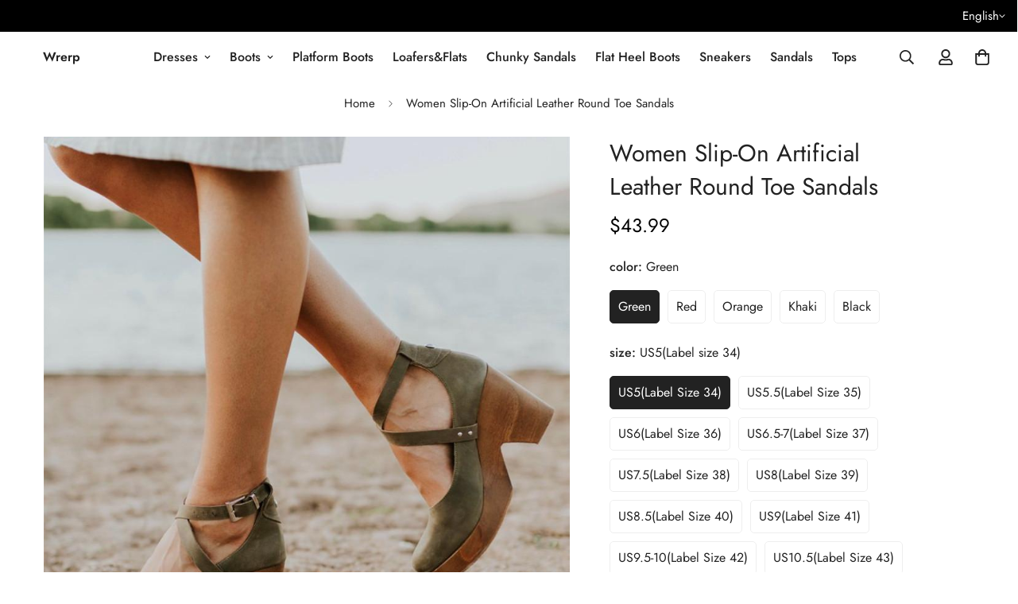

--- FILE ---
content_type: text/html; charset=UTF-8
request_url: https://www.wrerp.com/products/women-slip-on-artificial-leather-round-toe-sandals
body_size: 42338
content:
<!doctype html>
<html lang="en"
>
<head>
    <meta charset="utf-8">
    <meta http-equiv="X-UA-Compatible" content="IE=edge">
    <meta name="viewport" content="width=device-width,initial-scale=1,minimum-scale=1,maximum-scale=1,user-scalable=no">
    <link rel="icon" href="">
    <title>Women  Slip-On Artificial Leather Round Toe Sandals</title>
    <meta name="keywords" content="">
    <meta name="description" content="">
    <link rel="alternate" hreflang="en" href="https://www.wrerp.com/products/women-slip-on-artificial-leather-round-toe-sandals"/><link rel="alternate" hreflang="de" href="https://www.wrerp.com/de/products/women-slip-on-artificial-leather-round-toe-sandals"/><link rel="alternate" hreflang="es" href="https://www.wrerp.com/es/products/women-slip-on-artificial-leather-round-toe-sandals"/><link rel="alternate" hreflang="fr" href="https://www.wrerp.com/fr/products/women-slip-on-artificial-leather-round-toe-sandals"/><link rel="canonical" href="https://www.wrerp.com/products/women-slip-on-artificial-leather-round-toe-sandals"/>
    <meta property="og:site_name" content="">
    <meta property="og:url" content="https://www.wrerp.com/products/women-slip-on-artificial-leather-round-toe-sandals">
    <meta property="og:title" content="Women  Slip-On Artificial Leather Round Toe Sandals">
    <meta property="og:type" content="product">
    <meta property="og:description" content="">
    <meta property="og:image" content="https://img.weboor.com/product/46/image/2024/09/18/58d70fb6aad199419f8875bf5ae1012f.jpg">
    <meta property="og:price:amount" content="43.99">
    <meta property="og:price:currency" content="USD">
    <meta name="twitter:site" content="@">
        <meta name="twitter:card" content="summary_large_image">
    <meta name="twitter:title" content="Women  Slip-On Artificial Leather Round Toe Sandals">
    <meta property="og:site_name" content="">
    <meta property="og:url" content="">
    <meta property="og:title" content="">
    <meta property="og:type" content="website">
    <meta property="og:description" content=""><meta name="twitter:site" content="@">
<meta name="twitter:card" content="summary_large_image">
    <meta name="twitter:title" content="">
    <meta name="twitter:description" content="">

    <style>@font-face{font-family:regular;font-weight:400;font-style:normal;src:url("https://www.wrerp.com/dist/front/fonts/Regular/Jost-Regular.ttf");font-display:swap}@font-face{font-family:regular;font-weight:500;font-style:normal;src:url("https://www.wrerp.com/dist/front/fonts/Regular/Jost-Medium.ttf");font-display:swap}@font-face{font-family:regular;font-weight:600;font-style:normal;src:url("https://www.wrerp.com/dist/front/fonts/Regular/Jost-SemiBold.ttf");font-display:swap}:root{--font-stack-header:regular;--font-style-header:'';--font-weight-header:400;--font-weight-header--bolder:700;--font-weight-header--lighter:400}:root{--font-weight-body--bold:700;--font-weight-body--bolder:700;--font-stack-body:regular;--font-style-body:'';--font-weight-body:400}</style>
    <style>html{font-size:calc(var(--font-base-size,16) * 1px);-webkit-font-smoothing:antialiased;height:100%;scroll-behavior:smooth}body{margin:0;font-family:var(--font-stack-body);font-weight:var(--font-weight-body);font-style:var(--font-style-body);color:rgb(var(--color-foreground));font-size:calc(var(--font-base-size,16) * 1px);line-height:calc(var(--base-line-height) * 1px);background-color:rgb(var(--color-background));position:relative;min-height:100%}body,html{overflow-x:clip}html.prevent-scroll,html.prevent-scroll body{height:auto;overflow:hidden !important}html.prevent-scroll{padding-right:var(--m-scrollbar-width)}h1,h2,h3,h4,h5,h6{font-family:var(--font-stack-header);font-weight:var(--font-weight-header);font-style:var(--font-style-header);color:rgb(var(--color-heading));line-height:normal;letter-spacing:var(--heading-letter-spacing)}h1,.h1{font-size:calc(((var(--font-h1-mobile)) / (var(--font-base-size))) * 1rem);line-height:1.278}h2,.h2{font-size:calc(((var(--font-h2-mobile)) / (var(--font-base-size))) * 1rem);line-height:1.267}h3,.h3{font-size:calc(((var(--font-h3-mobile)) / (var(--font-base-size))) * 1rem);line-height:1.36}h4,.h4{font-size:calc(((var(--font-h4-mobile)) / (var(--font-base-size))) * 1rem);line-height:1.4}h5,.h5{font-size:calc(((var(--font-h5-mobile)) / (var(--font-base-size))) * 1rem);line-height:1.5}h6,.h6{font-size:calc(((var(--font-h6-mobile)) / (var(--font-base-size))) * 1rem);line-height:1.5}@media only screen and (min-width:768px){.h1,h1{font-size:calc(((var(--font-h1-tablet)) / (var(--font-base-size))) * 1rem);line-height:1.238}.h2,h2{font-size:calc(((var(--font-h2-tablet)) / (var(--font-base-size))) * 1rem);line-height:1.235}h3,.h3{font-size:calc(((var(--font-h3-tablet)) / (var(--font-base-size))) * 1rem);line-height:1.36}h4,.h4{font-size:calc(((var(--font-h4-tablet)) / (var(--font-base-size))) * 1rem);line-height:1.4}}@media only screen and (min-width:1280px){.h1,h1{font-size:calc(((var(--font-h1-desktop)) / (var(--font-base-size))) * 1rem);line-height:1.167}.h2,h2{font-size:calc(((var(--font-h2-desktop)) / (var(--font-base-size))) * 1rem);line-height:1.238}h3,.h3{font-size:calc(((var(--font-h3-desktop)) / (var(--font-base-size))) * 1rem);line-height:1.278}h4,.h4{font-size:calc(((var(--font-h4-desktop)) / (var(--font-base-size))) * 1rem);line-height:1.333}h5,.h5{font-size:calc(((var(--font-h5-desktop)) / (var(--font-base-size))) * 1rem)}h6,.h6{font-size:calc(((var(--font-h6-desktop)) / (var(--font-base-size))) * 1rem)}}[style*='--aspect-ratio']{position:relative;overflow:hidden}[style*='--aspect-ratio']:before{display:block;width:100%;content:'';height}[style*='--aspect-ratio']>*:first-child{top:0;left:0;right:0;position:absolute !important;object-fit:cover;width:100%;height:100%}[style*='--aspect-ratio']:before{padding-top:calc(100% / (0.0001 + var(--aspect-ratio,16 / 9)))}@media (max-width:767px){[style*='--aspect-ratio']:before{padding-top:calc(100% / (0.0001 + var(--aspect-ratio-mobile,var(--aspect-ratio,16/9))))}}.swiper-wrapper{display:flex}.swiper-container:not(.swiper-initialized) .swiper-slide{width:calc(100% / var(--items,1));flex:0 0 auto}@media (max-width:1023px){.swiper-container:not(.swiper-initialized) .swiper-slide{min-width:40vw;flex:0 0 auto}}@media (max-width:767px){.swiper-container:not(.swiper-initialized) .swiper-slide{min-width:66vw;flex:0 0 auto}}</style>
    
    







    
    


<style>:root,.f-color-default{--color-background:255,255,255;--color-background-secondary:245,245,245;--gradient-background:#FFF;--color-foreground:34,34,34;--color-foreground-secondary:102,102,102;--color-heading:34,34,34;--color-button:0,0,0;--color-button-text:255,255,255;--color-outline-button:0,0,0;--color-button-hover:34,34,34;--color-button-text-hover:255,255,255;--color-border:238,238,238;--color-price-sale:232,78,78;--color-price-regular:0,0,0;--color-form-field:255,255,255;--color-form-field-text:0,0,0;--color-tooltip:34,34,34;--color-tooltip-text:255,255,255}.f-color-dark{--color-background:0,0,0;--color-background-secondary:245,245,245;--gradient-background:#000;--color-foreground:255,255,255;--color-foreground-secondary:255,255,255;--color-heading:255,255,255;--color-button:255,255,255;--color-button-text:34,34,34;--color-outline-button:255,255,255;--color-button-hover:255,255,255;--color-button-text-hover:34,34,34;--color-border:75,75,75;--color-price-sale:232,78,78;--color-price-regular:255,255,255;--color-form-field:255,255,255;--color-form-field-text:34,34,34;--color-tooltip:255,255,255;--color-tooltip-text:34,34,34}.f-color-footer{--color-background:245,245,245;--color-background-secondary:245,245,245;--gradient-background:#f5f5f5;--color-foreground:0,0,0;--color-foreground-secondary:102,102,102;--color-heading:34,34,34;--color-button:34,34,34;--color-button-text:255,255,255;--color-outline-button:34,34,34;--color-button-hover:34,34,34;--color-button-text-hover:255,255,255;--color-border:222,222,222;--color-price-sale:232,78,78;--color-price-regular:0,0,0;--color-form-field:255,255,255;--color-form-field-text:0,0,0;--color-tooltip:34,34,34;--color-tooltip-text:255,255,255}.f-color-badge-hot{--color-background:154,132,200;--color-background-secondary:245,245,245;--gradient-background:#9a84c8;--color-foreground:255,255,255;--color-foreground-secondary:255,255,255;--color-heading:255,255,255;--color-button:255,255,255;--color-button-text:34,34,34;--color-outline-button:255,255,255;--color-button-hover:255,255,255;--color-button-text-hover:34,34,34;--color-border:222,222,222;--color-price-sale:255,255,255;--color-price-regular:255,255,255;--color-form-field:255,255,255;--color-form-field-text:0,0,0;--color-tooltip:255,255,255;--color-tooltip-text:34,34,34}.f-color-badge-new{--color-background:73,165,148;--color-background-secondary:245,245,245;--gradient-background:#49a594;--color-foreground:255,255,255;--color-foreground-secondary:255,255,255;--color-heading:255,255,255;--color-button:255,255,255;--color-button-text:34,34,34;--color-outline-button:255,255,255;--color-button-hover:255,255,255;--color-button-text-hover:34,34,34;--color-border:222,222,222;--color-price-sale:255,255,255;--color-price-regular:255,255,255;--color-form-field:255,255,255;--color-form-field-text:0,0,0;--color-tooltip:255,255,255;--color-tooltip-text:34,34,34}.f-color-badge-sale{--color-background:218,63,63;--color-background-secondary:245,245,245;--gradient-background:#da3f3f;--color-foreground:255,255,255;--color-foreground-secondary:255,255,255;--color-heading:255,255,255;--color-button:255,255,255;--color-button-text:34,34,34;--color-outline-button:255,255,255;--color-button-hover:255,255,255;--color-button-text-hover:34,34,34;--color-border:222,222,222;--color-price-sale:255,255,255;--color-price-regular:255,255,255;--color-form-field:255,255,255;--color-form-field-text:0,0,0;--color-tooltip:255,255,255;--color-tooltip-text:34,34,34}.f-color-scheme-6mko1udVLwuf{--color-background:244,244,244;--color-background-secondary:245,245,245;--gradient-background:#F4F4F4;--color-foreground:34,34,34;--color-foreground-secondary:102,102,102;--color-heading:34,34,34;--color-button:0,0,0;--color-button-text:255,255,255;--color-outline-button:0,0,0;--color-button-hover:34,34,34;--color-button-text-hover:255,255,255;--color-border:238,238,238;--color-price-sale:232,78,78;--color-price-regular:0,0,0;--color-form-field:242,242,242;--color-form-field-text:0,0,0;--color-tooltip:34,34,34;--color-tooltip-text:255,255,255}.f-color-scheme-hDFnO9bPUW5z{--color-background:223,248,239;--color-background-secondary:245,245,245;--gradient-background:#DFF8EF;--color-foreground:34,34,34;--color-foreground-secondary:102,102,102;--color-heading:34,34,34;--color-button:0,0,0;--color-button-text:255,255,255;--color-outline-button:0,0,0;--color-button-hover:34,34,34;--color-button-text-hover:255,255,255;--color-border:238,238,238;--color-price-sale:232,78,78;--color-price-regular:0,0,0;--color-form-field:255,255,255;--color-form-field-text:0,0,0;--color-tooltip:34,34,34;--color-tooltip-text:255,255,255}.f-color-default,.f-color-dark,.f-color-footer,.f-color-badge-hot,.f-color-badge-new,.f-color-badge-sale,.f-color-scheme-6mko1udVLwuf,.f-color-scheme-hDFnO9bPUW5z{color:rgb(var(--color-foreground));background-color:rgb(var(--color-background))}:root{--f-duration-short:.1s;--f-duration-default:.25s;--f-duration-long:.5s;--f-duration-image:.65s;--f-duration-animate:1s;--f-animation-duration:600ms;--f-animation-fade-in-up:m-fade-in-up var(--f-animation-duration) cubic-bezier(0,0,0.3,1) forwards;--f-animation-fade-in-left:m-fade-in-left var(--f-animation-duration) cubic-bezier(0,0,0.3,1) forwards;--f-animation-fade-in-right:m-fade-in-right var(--f-animation-duration) cubic-bezier(0,0,0.3,1) forwards;--f-animation-fade-in-left-rtl:m-fade-in-left-rtl var(--f-animation-duration) cubic-bezier(0,0,0.3,1) forwards;--f-animation-fade-in-right-rtl:m-fade-in-right-rtl var(--f-animation-duration) cubic-bezier(0,0,0.3,1) forwards;--f-animation-fade-in:m-fade-in calc(var(--f-animation-duration) * 2) cubic-bezier(0,0,0.3,1);--f-animation-zoom-fade:m-zoom-fade var(--f-animation-duration) ease forwards;--base-line-height:28;--inputs-border-width:1px;--inputs-radius:5px;--btn-letter-spacing;--btn-border-radius:5px;--btn-border-width:1px;--btn-line-height:23px;--color-cart-wishlist-count:#fff;--bg-cart-wishlist-count:#da3f3f;--color-image-overlay:#000;--opacity-image-overlay:0.2;--color-success:58,135,53;--color-warning:210,134,26;--color-error:218,63,63;--color-error-bg:218,63,63;--color-warning-bg:210,134,26;--color-success-bg:58,135,53;--text-black:0,0,0;--text-white:255,255,255;--bg-black:0,0,0;--bg-white:255,255,255;--rounded-full:9999px;--bg-card-placeholder:rgba(243,243,243,1);--arrow-select-box:'';--font-base-size:16;--font-btn-size:16px;--font-btn-weight:500;--font-h1-desktop:60;--font-h1-tablet:42;--font-h1-mobile:36;--font-h2-desktop:42;--font-h2-tablet:33;--font-h2-mobile:29;--font-h3-desktop:36;--font-h3-tablet:28;--font-h3-mobile:25;--font-h4-desktop:24;--font-h4-tablet:19;--font-h4-mobile:19;--font-h5-desktop:18;--font-h5-mobile:16;--font-h6-desktop:16;--font-h6-mobile:16;--heading-letter-spacing:0;--arrow-down-url:'';--arrow-down-white-url:'';--product-title-line-clamp:2;--spacing-sections-desktop;--spacing-sections-laptop;--spacing-sections-tablet;--spacing-sections-mobile;--container-width:1200px;--fluid-container-width:1400px;--fluid-container-offset:65px;--blocks-radius:0;--medium-blocks-radius:0;--pcard-radius:0}</style>

<link href="https://www.wrerp.com/dist/front/static/new_default_theme/cart.css?v=532" rel="stylesheet" type="text/css" media="all" />
<link href="https://www.wrerp.com/dist/front/static/new_default_theme/vendor.css?v=532" rel="stylesheet" type="text/css" media="all" /><link href="https://www.wrerp.com/dist/front/static/new_default_theme/rtl.css?v=532" rel="stylesheet" type="text/css" media="all" /><link rel="stylesheet" href="https://www.wrerp.com/dist/front/static/new_default_theme/custom-style.css?v=532" media="print" onload="this.media='all'">
<noscript><link href="https://www.wrerp.com/dist/front/static/new_default_theme/custom-style.css?v=532" rel="stylesheet" type="text/css" media="all" /></noscript>

<link rel="stylesheet" href="https://www.wrerp.com/dist/front/static/new_default_theme/cart.css?v=532" media="print" onload="this.media='all'">
<noscript></noscript>
    
    <link href="https://www.wrerp.com/dist/front/static/new_default_theme/base.css?v=532" rel="stylesheet" type="text/css" media="all" />
    <link href="https://www.wrerp.com/dist/front/static/new_default_theme/base-2.css?v=532" rel="stylesheet" type="text/css" media="all" />

    <script src="https://www.wrerp.com/dist/front/static/new_default_theme/vendor.js?v=532" defer="defer"></script><script src="https://www.wrerp.com/dist/front/static/new_default_theme/animations.js?v=532" defer="defer"></script>
    
    <script defer="defer" src="https://www.wrerp.com/dist/front/static/base/base.js?v=532"></script>
    
    <script defer="defer" src="https://www.wrerp.com/dist/front/static/new_default_theme/theme-global.js?v=532"></script>
</head>


<body id="f-theme" class="template-product f-gradient f-color-default mylang_en">





  <style>.f-button--scroll-top{position:fixed;right:16px;bottom:86px;z-index:56;border-radius:50%;padding:0;display:inline-flex;align-items:center;justify-content:center;width:46px;height:46px;opacity:0}.f-button--scroll-top.is-show{opacity:1}.f-scroll-top-target{width:0;height:0;visibility:hidden;opacity:0}@media (max-width:767px){.f-button--scroll-top{width:40px;height:40px}.f-button--scroll-top svg{width:14px;height:14px}}</style>

<div id="scroll-to-top-target" class="f-scroll-top-target"></div>

<button
  id="scroll-to-top-button"
  class="f-button f-button--primary f-button--scroll-top"
  aria-label="Scroll to Top"
>
  <svg class="f-svg-icon f-svg-icon--medium" fill="currentColor" stroke="currentColor" xmlns="http://www.w3.org/2000/svg" viewBox="0 0 448 512"><path d="M4.465 263.536l7.07 7.071c4.686 4.686 12.284 4.686 16.971 0L207 92.113V468c0 6.627 5.373 12 12 12h10c6.627 0 12-5.373 12-12V92.113l178.494 178.493c4.686 4.686 12.284 4.686 16.971 0l7.07-7.071c4.686-4.686 4.686-12.284 0-16.97l-211.05-211.05c-4.686-4.686-12.284-4.686-16.971 0L4.465 246.566c-4.687 4.686-4.687 12.284 0 16.97z"/></svg>
</button>


<div class="page_container">
    <div>
        <div class="section_id_annoucement-m4StTwFROY">






        
    




</div><div class="section_id_header-oPWcuGAeRu"><link href="https://www.wrerp.com/dist/front/static/new_default_theme/header.css?v=532" rel="stylesheet" type="text/css" media="all" />























    


<style>:root{--logo-width-desktop:125px;--logo-width-mobile:115px;--logo-width-sticky:125px;--logo-height-sticky:53.579082726104px;--header-transparent-text-color:28,30,27}</style>
<site-nav data-sticky="1">
    <f-header
            style="  --logo-width-desktop: 125px;
                    --logo-width-mobile: 115px;
                    --logo-width-sticky: 125px;
                    --logo-height-sticky: 53.579082726104px;
                    --header-transparent-text-color: 28,30,27;"
            data-section-id="header-oPWcuGAeRu"
            data-section-type="header"
            data-page=""
            data-header-design="logo-left-menu-center"
            
            class=" f-header m:block "
            data-transparent=""
            data-sticky="on_scroll_up"
    >
    
    
    
    
    
    

    




    
    

    
        
    
    
        <div class="f-topbar f-gradient f-color-dark">
            <div class="container-full">
                <div class="f-topbar__inner m:flex m:justify-between m:items-center">
                    <div class="f-topbar__left m:w-4/12 m:flex m:items-center">
                        
                        
                        
                    </div>
                    
                    <div class="f-topbar__right f-w-4-12 f-flex f-items-center f-justify-end">
                        
                        
                            
















































    <div class="f-switcher-dropdown f-language-switcher ">
        
        <form data-localization-form id="localization_form-65">
            <input type="hidden" name="language_code" value="en"
                   data-localization-input/>
            <f-select-component>
                <f-switch-language-form data-base-url="https://www.wrerp.com">
                    <select class="js-selectNative" data-localization-select>
                        
                            (string)de
                            <option data-value="de"
                                    data-url="https://www.wrerp.com/de"
                                    value="de"
                                    
                            >
                                Deutsch
                            </option>
                        
                            (string)en
                            <option data-value="en"
                                    data-url="https://www.wrerp.com"
                                    value="en"
                                    selected="selected"
                            >
                                English
                            </option>
                        
                            (string)es
                            <option data-value="es"
                                    data-url="https://www.wrerp.com/es"
                                    value="es"
                                    
                            >
                                Español
                            </option>
                        
                            (string)fr
                            <option data-value="fr"
                                    data-url="https://www.wrerp.com/fr"
                                    value="fr"
                                    
                            >
                                Français
                            </option>
                        
                    </select>
                </f-switch-language-form>
                <div class="f-select-custom js-selectCustom" aria-hidden="true">
                    <div class="f-select-custom--trigger">
                        <span class="f-select-custom--trigger-text"></span>
                        <span class="f-select-custom--trigger-icon m:hidden">
                                <svg fill="currentColor"
                                     xmlns="http://www.w3.org/2000/svg"
                                     viewBox="0 0 448 512"><path
                                            d="M441.9 167.3l-19.8-19.8c-4.7-4.7-12.3-4.7-17 0L224 328.2 42.9 147.5c-4.7-4.7-12.3-4.7-17 0L6.1 167.3c-4.7 4.7-4.7 12.3 0 17l209.4 209.4c4.7 4.7 12.3 4.7 17 0l209.4-209.4c4.7-4.7 4.7-12.3 0-17z"/></svg></span>
                    </div>
                    <div class="f-select-custom--options f-select-custom--options-">
                        
                            <div class="f-select-custom--option"
                                 data-url="https://www.wrerp.com/de"
                                 data-value="de">Deutsch</div>
                            <div class="f-select-custom--option"
                                 data-url="https://www.wrerp.com"
                                 data-value="en">English</div>
                            <div class="f-select-custom--option"
                                 data-url="https://www.wrerp.com/es"
                                 data-value="es">Español</div>
                            <div class="f-select-custom--option"
                                 data-url="https://www.wrerp.com/fr"
                                 data-value="fr">Français</div></div>
                </div>
            </f-select-component>
        </form>
    </div>




                        
                        
                            



















    

    
    
    

    
    
    
    

    
    
                        

                    </div>
                </div>
            </div>
        </div>
        


        <div class="f-header__wrapper">
            
            <header
                    class="f-header__mobile container-fluid m:flex m:items-center f-gradient f-color-default"
                    data-screen="f-header__mobile"
                    data-transparent=""
            >
      <span class="f-menu-button m:flex m:flex-1 m:w-3/12">
        <div class="f-hamburger-box">
          <div class="f-hamburger-box__inner"></div>
        </div>
      </span>
                
                

                
                

                
                
                


                
                

                

                

                
                

                
                    
                    
                

                
                    
                


                <div class="f-logo f-logo--mobile m:justify-center m:w-6/12 f-logo--has-image">
                    
                        <a href="https://www.wrerp.com" class="m:block m:text-center">
                            <strong>Wrerp</strong>
                        </a>
                    
                </div>
                
                
                    <div class="f-header__mobile-right m:w-3/12 m:flex m:flex-1 m:justify-end">
                        
                            <f-search-popup class="m:flex m:justify-center m:items-center" data-open-search-popup>
                              <span class="f-header__search-icon">
                                <svg
                                        class="f-svg-icon--medium"
                                        fill="currentColor"
                                        stroke="currentColor"
                                        xmlns="http://www.w3.org/2000/svg"
                                        viewBox="0 0 512 512"
                                >
                                  <path d="M508.5 468.9L387.1 347.5c-2.3-2.3-5.3-3.5-8.5-3.5h-13.2c31.5-36.5 50.6-84 50.6-136C416 93.1 322.9 0 208 0S0 93.1 0 208s93.1 208 208 208c52 0 99.5-19.1 136-50.6v13.2c0 3.2 1.3 6.2 3.5 8.5l121.4 121.4c4.7 4.7 12.3 4.7 17 0l22.6-22.6c4.7-4.7 4.7-12.3 0-17zM208 368c-88.4 0-160-71.6-160-160S119.6 48 208 48s160 71.6 160 160-71.6 160-160 160z"/>
                                </svg>
                              </span>
                            </f-search-popup>
                        
                        <f-cart-icon-bubble  data-cart-drawer="1">

  <a class="f-header-cart f-cart-icon-bubble" href="https://www.wrerp.com/cart">
      <span class="f-tooltip m:block f-tooltip--bottom f-tooltip--style-2">
       <svg class="f-svg-icon--medium" fill="currentColor" stroke="currentColor" xmlns="http://www.w3.org/2000/svg"
            viewBox="0 0 448 512">
      <path d="M352 128C352 57.42 294.579 0 224 0 153.42 0 96 57.42 96 128H0v304c0 44.183 35.817 80 80 80h288c44.183 0 80-35.817 80-80V128h-96zM224 48c44.112 0 80 35.888 80 80H144c0-44.112 35.888-80 80-80zm176 384c0 17.645-14.355 32-32 32H80c-17.645 0-32-14.355-32-32V176h48v40c0 13.255 10.745 24 24 24s24-10.745 24-24v-40h160v40c0 13.255 10.745 24 24 24s24-10.745 24-24v-40h48v256z"></path>
    </svg>
    <span class="f-tooltip__content">Cart</span>

      </span>
    <f-cart-count class="f-cart-count-bubble f-cart-count m:hidden"></f-cart-count>
  </a>

</f-cart-icon-bubble>

                    </div>
                


    

<mega-menu>
    <div id="f-menu-drawer" class="f-menu-drawer">
        <div class="f-menu-drawer__backdrop"></div>
        <div class="f-menu-drawer__wrapper">
            <div class="f-menu-drawer__content">
                <ul class="f-menu-drawer__navigation f-menu-mobile">
                        

                        
                        
                            
                            

                            
                                
                            
                            

                            
                            
                            
                                
                            
                        
                            
                            

                            
                                
                            
                            

                            
                                
                        

  

<li class="f-menu-mobile__item f-menu-mobile__item--no-submenu" data-url="/collections/dresses">
  <a href="https://www.wrerp.com/collections/dresses" class="f-menu-mobile__link m:flex-1" data-toggle-submenu="1">
    Dresses
  </a>
  
    <span class="f-menu-mobile__toggle-button" data-toggle-submenu="1">
      <svg
        fill="currentColor"
        stroke="currentColor"
        xmlns="http://www.w3.org/2000/svg"
        viewBox="0 0 256 512"><path d="M17.525 36.465l-7.071 7.07c-4.686 4.686-4.686 12.284 0 16.971L205.947 256 10.454 451.494c-4.686 4.686-4.686 12.284 0 16.971l7.071 7.07c4.686 4.686 12.284 4.686 16.97 0l211.051-211.05c4.686-4.686 4.686-12.284 0-16.971L34.495 36.465c-4.686-4.687-12.284-4.687-16.97 0z" /></svg>
    </span>
  
  
    <div class="f-megamenu-mobile f-megamenu-mobile--level-1">
      <div class="f-megamenu-mobile__wrapper">
        <button class="f-menu-mobile__back-button" data-level="1">
          <svg
            xmlns="http://www.w3.org/2000/svg"
            fill="none"
            viewBox="0 0 16 17"><path fill="currentColor" d="M8.12109 15.9141c-.21093.1875-.41015.1875-.59765 0L.175781 8.53125c-.210937-.1875-.210937-.375 0-.5625L7.52344.585938c.1875-.1875.38672-.1875.59765 0l.70313.703122c.1875.1875.1875.38672 0 .59766L3.375 7.33594h11.9883c.2812 0 .4219.14062.4219.42187v.98438c0 .28125-.1407.42187-.4219.42187H3.375l5.44922 5.44924c.1875.2109.1875.4101 0 .5976l-.70313.7032z" /></svg>
          <span>Dresses</span>
        </button>
        <div class="f-megamenu-mobile__block">
          

                                                

                                                
                                                
                                                
                                                

                                                

                                                <div class="f-mega-banner f-mega-banner--outside">
                                                    
                                                    <div class="f-mega-banner__image m:blocks-radius-md">
                                                        

    









        <responsive-image class="f-image " 
        style="--aspect-ratio: 1.72; --cover-img">
    
    
    <img
            
            src="https://demo.minimog.co/cdn/shop/files/menu-banner_1.jpg?v=1628329052&width=720"
            sizes="(min-width: 1200px) 267.5px, (min-width: 990px) calc((100vw - 130px) / 4), (min-width: 750px) calc((100vw - 120px) / 3), calc((100vw - 35px) / 2)"
            alt=""
            loading="lazy"
            fetchPriority="low"
            class=""
            

    >
    
    <noscript>
        <img class="" loading="lazy" width="" height=""
             src="https://demo.minimog.co/cdn/shop/files/menu-banner_1.jpg?v=1628329052&width=720" alt="">
    </noscript>


    
        </responsive-image>
    
                                                    </div>
                                                    <div class="f-mega-banner__inner">
                                                        <div class="f-mega-banner__conntent">
                                                            <h4 class="f-mega-banner__title m:text-black">Season Shoes Edit</h4>
                                                            <p class="f-mega-banner__description"></p>
                                                        </div>
                                                        
                                                    </div>
                                                </div>
                                            
        </div>
      </div>
    </div>
  
</li>
                    
                        

                        
                        
                            
                            

                            
                                
                            
                            

                            
                                
                            
                            

                            
                            
                            
                                
                            
                        
                            
                            

                            
                                
                        

  

<li class="f-menu-mobile__item f-menu-mobile__item--no-submenu" data-url="/collections/boots">
  <a href="https://www.wrerp.com/collections/boots" class="f-menu-mobile__link m:flex-1" data-toggle-submenu="1">
    Boots
  </a>
  
    <span class="f-menu-mobile__toggle-button" data-toggle-submenu="1">
      <svg
        fill="currentColor"
        stroke="currentColor"
        xmlns="http://www.w3.org/2000/svg"
        viewBox="0 0 256 512"><path d="M17.525 36.465l-7.071 7.07c-4.686 4.686-4.686 12.284 0 16.971L205.947 256 10.454 451.494c-4.686 4.686-4.686 12.284 0 16.971l7.071 7.07c4.686 4.686 12.284 4.686 16.97 0l211.051-211.05c4.686-4.686 4.686-12.284 0-16.971L34.495 36.465c-4.686-4.687-12.284-4.687-16.97 0z" /></svg>
    </span>
  
  
    <div class="f-megamenu-mobile f-megamenu-mobile--level-1">
      <div class="f-megamenu-mobile__wrapper">
        <button class="f-menu-mobile__back-button" data-level="1">
          <svg
            xmlns="http://www.w3.org/2000/svg"
            fill="none"
            viewBox="0 0 16 17"><path fill="currentColor" d="M8.12109 15.9141c-.21093.1875-.41015.1875-.59765 0L.175781 8.53125c-.210937-.1875-.210937-.375 0-.5625L7.52344.585938c.1875-.1875.38672-.1875.59765 0l.70313.703122c.1875.1875.1875.38672 0 .59766L3.375 7.33594h11.9883c.2812 0 .4219.14062.4219.42187v.98438c0 .28125-.1407.42187-.4219.42187H3.375l5.44922 5.44924c.1875.2109.1875.4101 0 .5976l-.70313.7032z" /></svg>
          <span>Boots</span>
        </button>
        <div class="f-megamenu-mobile__block">
          

                                                

                                                
                                                
                                                
                                                

                                                
                                                    
                                                

                                                <div class="f-mega-banner f-mega-banner--inside f-mega-banner--no-content">
                                                    
                                                    <div class="f-mega-banner__image m:blocks-radius-md">
                                                        

    









        <responsive-image class="f-image " 
        style="--aspect-ratio: 1.48; --cover-img">
    
    
    <img
            
            src="https://fashion.minimog.co/cdn/shop/files/shop-menu_95d6e495-d911-4fde-9e7d-21af8b978b1f.webp?v=1709202868&width=533"
            sizes="(min-width: 1200px) 267.5px, (min-width: 990px) calc((100vw - 130px) / 4), (min-width: 750px) calc((100vw - 120px) / 3), calc((100vw - 35px) / 2)"
            alt=""
            loading="lazy"
            fetchPriority="low"
            class=""
            

    >
    
    <noscript>
        <img class="" loading="lazy" width="" height=""
             src="https://fashion.minimog.co/cdn/shop/files/shop-menu_95d6e495-d911-4fde-9e7d-21af8b978b1f.webp?v=1709202868&width=533" alt="">
    </noscript>


    
        </responsive-image>
    
                                                    </div>
                                                    <div class="f-mega-banner__inner">
                                                        <div class="f-mega-banner__conntent">
                                                            <h4 class="f-mega-banner__title m:text-black"></h4>
                                                            <p class="f-mega-banner__description"></p>
                                                        </div>
                                                        
                                                    </div>
                                                </div>
                                            
        </div>
      </div>
    </div>
  
</li>
                    
                        

                        
                        
                            
                            

                            
                                
                            
                            

                            
                                
                            
                            

                            
                                
                            
                            

                            
                            
                            
                                
                                        
                                        
                                        
                                        
                                        
                                    
                            
                        
                        

  

<li class="f-menu-mobile__item f-menu-mobile__item--no-submenu" data-url="/collections/platform-boots">
  <a href="https://www.wrerp.com/collections/platform-boots" class="f-menu-mobile__link m:flex-1" data-toggle-submenu="1">
    Platform Boots
  </a>
  
    <span class="f-menu-mobile__toggle-button" data-toggle-submenu="1">
      <svg
        fill="currentColor"
        stroke="currentColor"
        xmlns="http://www.w3.org/2000/svg"
        viewBox="0 0 256 512"><path d="M17.525 36.465l-7.071 7.07c-4.686 4.686-4.686 12.284 0 16.971L205.947 256 10.454 451.494c-4.686 4.686-4.686 12.284 0 16.971l7.071 7.07c4.686 4.686 12.284 4.686 16.97 0l211.051-211.05c4.686-4.686 4.686-12.284 0-16.971L34.495 36.465c-4.686-4.687-12.284-4.687-16.97 0z" /></svg>
    </span>
  
  
    <div class="f-megamenu-mobile f-megamenu-mobile--level-1">
      <div class="f-megamenu-mobile__wrapper">
        <button class="f-menu-mobile__back-button" data-level="1">
          <svg
            xmlns="http://www.w3.org/2000/svg"
            fill="none"
            viewBox="0 0 16 17"><path fill="currentColor" d="M8.12109 15.9141c-.21093.1875-.41015.1875-.59765 0L.175781 8.53125c-.210937-.1875-.210937-.375 0-.5625L7.52344.585938c.1875-.1875.38672-.1875.59765 0l.70313.703122c.1875.1875.1875.38672 0 .59766L3.375 7.33594h11.9883c.2812 0 .4219.14062.4219.42187v.98438c0 .28125-.1407.42187-.4219.42187H3.375l5.44922 5.44924c.1875.2109.1875.4101 0 .5976l-.70313.7032z" /></svg>
          <span>Platform Boots</span>
        </button>
        <div class="f-megamenu-mobile__block">
          

                                                

                                                
                                                
                                                
                                                

                                                
                                                    
                                                

                                                <div class="f-mega-banner f-mega-banner--inside f-mega-banner--no-content">
                                                    
                                                    <div class="f-mega-banner__image m:blocks-radius-md">
                                                        

    









        <responsive-image class="f-image " 
        style="--aspect-ratio: 1.48; --cover-img">
    
    
    <img
            
            src="https://fashion.minimog.co/cdn/shop/files/shop-menu_95d6e495-d911-4fde-9e7d-21af8b978b1f.webp?v=1709202868&width=533"
            sizes="(min-width: 1200px) 267.5px, (min-width: 990px) calc((100vw - 130px) / 4), (min-width: 750px) calc((100vw - 120px) / 3), calc((100vw - 35px) / 2)"
            alt=""
            loading="lazy"
            fetchPriority="low"
            class=""
            

    >
    
    <noscript>
        <img class="" loading="lazy" width="" height=""
             src="https://fashion.minimog.co/cdn/shop/files/shop-menu_95d6e495-d911-4fde-9e7d-21af8b978b1f.webp?v=1709202868&width=533" alt="">
    </noscript>


    
        </responsive-image>
    
                                                    </div>
                                                    <div class="f-mega-banner__inner">
                                                        <div class="f-mega-banner__conntent">
                                                            <h4 class="f-mega-banner__title m:text-black"></h4>
                                                            <p class="f-mega-banner__description"></p>
                                                        </div>
                                                        
                                                    </div>
                                                </div>
                                            
        </div>
      </div>
    </div>
  
</li>
                    
                        

                        
                        
                            
                            

                            
                                
                            
                            

                            
                                
                            
                            

                            
                                
                            
                            

                            
                                
                        

<li class="f-menu-mobile__item f-menu-mobile__item--no-submenu" data-url="/collections/loafers-flats">
  <a href="https://www.wrerp.com/collections/loafers-flats" class="f-menu-mobile__link m:flex-1">
    Loafers&Flats
  </a>
  
  
</li>
                    
                        

                        
                        
                            
                            

                            
                                
                            
                            

                            
                                
                            
                            

                            
                                
                            
                            

                            
                                
                        

<li class="f-menu-mobile__item f-menu-mobile__item--no-submenu" data-url="/collections/chunky-sandals">
  <a href="https://www.wrerp.com/collections/chunky-sandals" class="f-menu-mobile__link m:flex-1">
    Chunky Sandals
  </a>
  
  
</li>
                    
                        

                        
                        
                            
                            

                            
                                
                            
                            

                            
                                
                            
                            

                            
                                
                            
                            

                            
                                
                        

<li class="f-menu-mobile__item f-menu-mobile__item--no-submenu" data-url="/collections/flat-heel-boots">
  <a href="https://www.wrerp.com/collections/flat-heel-boots" class="f-menu-mobile__link m:flex-1">
    Flat Heel Boots
  </a>
  
  
</li>
                    
                        

                        
                        
                            
                            

                            
                                
                            
                            

                            
                                
                            
                            

                            
                                
                            
                            

                            
                                
                        

<li class="f-menu-mobile__item f-menu-mobile__item--no-submenu" data-url="/collections/sneakers">
  <a href="https://www.wrerp.com/collections/sneakers" class="f-menu-mobile__link m:flex-1">
    Sneakers
  </a>
  
  
</li>
                    
                        

                        
                        
                            
                            

                            
                                
                            
                            

                            
                                
                            
                            

                            
                                
                            
                            

                            
                                
                        

<li class="f-menu-mobile__item f-menu-mobile__item--no-submenu" data-url="/collections/sandals-v403cawm">
  <a href="https://www.wrerp.com/collections/sandals-v403cawm" class="f-menu-mobile__link m:flex-1">
    Sandals
  </a>
  
  
</li>
                    
                        

                        
                        
                            
                            

                            
                                
                            
                            

                            
                                
                            
                            

                            
                                
                            
                            

                            
                                
                        

<li class="f-menu-mobile__item f-menu-mobile__item--no-submenu" data-url="/collections/tops">
  <a href="https://www.wrerp.com/collections/tops" class="f-menu-mobile__link m:flex-1">
    Tops
  </a>
  
  
</li>
                    
                </ul>
                <div class="f-menu-customer">

    <f-menu-customer__wrapper class="f-menu-customer__wrapper" data-target-url="https://www.wrerp.com">
        <div class="f-menu-customer__label">Account</div>
        <a href="" class="f-menu-customer__name m:hidden">
            <svg
                    fill="currentColor"
                    stroke="currentColor"
                    xmlns="http://www.w3.org/2000/svg"
                    viewBox="0 0 448 512"
            >
                <path d="M313.6 304c-28.7 0-42.5 16-89.6 16-47.1 0-60.8-16-89.6-16C60.2 304 0 364.2 0 438.4V464c0 26.5 21.5 48 48 48h352c26.5 0 48-21.5 48-48v-25.6c0-74.2-60.2-134.4-134.4-134.4zM400 464H48v-25.6c0-47.6 38.8-86.4 86.4-86.4 14.6 0 38.3 16 89.6 16 51.7 0 74.9-16 89.6-16 47.6 0 86.4 38.8 86.4 86.4V464zM224 288c79.5 0 144-64.5 144-144S303.5 0 224 0 80 64.5 80 144s64.5 144 144 144zm0-240c52.9 0 96 43.1 96 96s-43.1 96-96 96-96-43.1-96-96 43.1-96 96-96z"/>
            </svg>
            <span class="customer-name"></span>
        </a>
        <a href="" class="f-button f-button--secondary f-logout-button">Logout</a>
        <div class="f-menu-customer__login">
            <div class="m:w-full " button-style="button1">
                <a
                        href="https://www.wrerp.com/account/login"
                        class="f-block f-button f-button--primary f-signin-button"
                        data-tab="signin"
                >
                    Login
                </a>
            </div>
            <div class="m:w-full" button-style="button2">
                <a
                        href="https://www.wrerp.com/account/register"
                        class="f-block f-button f-button--secondary f-register-button"
                        data-tab="register"
                >
                    Register
                </a>
            </div>
        </div>


    </f-menu-customer__wrapper>

    <div class="f-menu-customer__language-currency">
        
            



















    

    
    
    

    
    
    
    

    
    

        
        
            
















































    <div class="f-switcher-dropdown f-language-switcher ">
        
        <form data-localization-form id="localization_form-65">
            <input type="hidden" name="language_code" value="en"
                   data-localization-input/>
            <f-select-component>
                <f-switch-language-form data-base-url="https://www.wrerp.com">
                    <select class="js-selectNative" data-localization-select>
                        
                            (string)de
                            <option data-value="de"
                                    data-url="https://www.wrerp.com/de"
                                    value="de"
                                    
                            >
                                Deutsch
                            </option>
                        
                            (string)en
                            <option data-value="en"
                                    data-url="https://www.wrerp.com"
                                    value="en"
                                    selected="selected"
                            >
                                English
                            </option>
                        
                            (string)es
                            <option data-value="es"
                                    data-url="https://www.wrerp.com/es"
                                    value="es"
                                    
                            >
                                Español
                            </option>
                        
                            (string)fr
                            <option data-value="fr"
                                    data-url="https://www.wrerp.com/fr"
                                    value="fr"
                                    
                            >
                                Français
                            </option>
                        
                    </select>
                </f-switch-language-form>
                <div class="f-select-custom js-selectCustom" aria-hidden="true">
                    <div class="f-select-custom--trigger">
                        <span class="f-select-custom--trigger-text"></span>
                        <span class="f-select-custom--trigger-icon m:hidden">
                                <svg fill="currentColor"
                                     xmlns="http://www.w3.org/2000/svg"
                                     viewBox="0 0 448 512"><path
                                            d="M441.9 167.3l-19.8-19.8c-4.7-4.7-12.3-4.7-17 0L224 328.2 42.9 147.5c-4.7-4.7-12.3-4.7-17 0L6.1 167.3c-4.7 4.7-4.7 12.3 0 17l209.4 209.4c4.7 4.7 12.3 4.7 17 0l209.4-209.4c4.7-4.7 4.7-12.3 0-17z"/></svg></span>
                    </div>
                    <div class="f-select-custom--options f-select-custom--options-top">
                        
                            <div class="f-select-custom--option"
                                 data-url="https://www.wrerp.com/de"
                                 data-value="de">Deutsch</div>
                            <div class="f-select-custom--option"
                                 data-url="https://www.wrerp.com"
                                 data-value="en">English</div>
                            <div class="f-select-custom--option"
                                 data-url="https://www.wrerp.com/es"
                                 data-value="es">Español</div>
                            <div class="f-select-custom--option"
                                 data-url="https://www.wrerp.com/fr"
                                 data-value="fr">Français</div></div>
                </div>
            </f-select-component>
        </form>
    </div>





        
    </div>
</div>

            </div>
        </div>
    </div>
</mega-menu>

</header>

            

            <header
                    class="f-header__desktop logo-left-menu-center f-gradient f-color-default"
                    data-screen="f-header__desktop"
                    data-transparent=""
            >
                <div class="f-header__bg f-gradient f-color-default"></div>
                <div class="f-header__dropdown-bg f-gradient f-color-default"></div>
                
                        <div class="f-header__container container-full">
                            <div class="f-header__inner">
                                <div class="f-header__left">
    




    <div class="f-header__logo f-logo f-logo--has-image">
        <a href="https://www.wrerp.com" class="m:block m:text-center">
                <strong>Wrerp</strong>
            </a>
        

        
    </div>
</div>
                                <div class="f-header__center">






<div class="f-header__menu">
    <ul class="f-menu">
        
            
            


            
                
                
                    
                
                

                
                
                    
                        


                    
                            
                        
                
            
                
                
                    
                
                
                    

            

            

            
                
                
            

            

            
                
            

            
                <li class="f-menu__item f-menu__item--parent f-menu__item--mega" data-index="0">
                    <a
                            href="https://www.wrerp.com/collections/dresses"
                            class="f-menu__link f-menu__link--main"
                    >
                        Dresses
                        
                            <span class="f-menu__arrow">
                <svg fill="currentColor" xmlns="http://www.w3.org/2000/svg" viewBox="0 0 448 512">
                  <path fill="currentColor"
                        d="M207.029 381.476L12.686 187.132c-9.373-9.373-9.373-24.569 0-33.941l22.667-22.667c9.357-9.357 24.522-9.375 33.901-.04L224 284.505l154.745-154.021c9.379-9.335 24.544-9.317 33.901.04l22.667 22.667c9.373 9.373 9.373 24.569 0 33.941L240.971 381.476c-9.373 9.372-24.569 9.372-33.942 0z"
                        class=""></path>
                </svg>
              </span>
                        
                    </a>
                    
                        <div class="f-mega-menu">
                            <div class="f-mega-menu__container w-full">
                                <div class="f-mega-menu__inner">
                                    
                                
                                    
                                    
                                    
                                    

                                    

                                    <div class="f-mega-banner f-mega-banner--outside">
                                        
                                        <div class="f-mega-banner__image m:blocks-radius">
                                            

    









        <responsive-image class="f-image " 
        style="--aspect-ratio: 1.72; --cover-img">
    
    
    <img
            
            src="https://demo.minimog.co/cdn/shop/files/menu-banner_1.jpg?v=1628329052&width=720"
            sizes="(min-width: 1200px) 267.5px, (min-width: 990px) calc((100vw - 130px) / 4), (min-width: 750px) calc((100vw - 120px) / 3), calc((100vw - 35px) / 2)"
            alt=""
            loading="lazy"
            fetchPriority="low"
            class=""
            

    >
    
    <noscript>
        <img class="" loading="lazy" width="" height=""
             src="https://demo.minimog.co/cdn/shop/files/menu-banner_1.jpg?v=1628329052&width=720" alt="">
    </noscript>


    
        </responsive-image>
    
                                        </div>
                                        <div class="f-mega-banner__inner">
                                            <div class="f-mega-banner__conntent">
                                                <h4 class="f-mega-banner__title">Season Shoes Edit</h4>
                                                <p class="f-mega-banner__description"></p>
                                            </div>
                                            
                                        </div>
                                    </div>
                                
                            
                                </div>
                            </div>
                        </div>
                    
                </li>
            
        
            
            


            
                
                
                    
                
                
                    
                
                

                
                
                    
                        


                    
                            
                        
                
            
                
                
                    

            

            

            
                
                
            

            

            
                
            

            
                <li class="f-menu__item f-menu__item--parent f-menu__item--mega" data-index="1">
                    <a
                            href="https://www.wrerp.com/collections/boots"
                            class="f-menu__link f-menu__link--main"
                    >
                        Boots
                        
                            <span class="f-menu__arrow">
                <svg fill="currentColor" xmlns="http://www.w3.org/2000/svg" viewBox="0 0 448 512">
                  <path fill="currentColor"
                        d="M207.029 381.476L12.686 187.132c-9.373-9.373-9.373-24.569 0-33.941l22.667-22.667c9.357-9.357 24.522-9.375 33.901-.04L224 284.505l154.745-154.021c9.379-9.335 24.544-9.317 33.901.04l22.667 22.667c9.373 9.373 9.373 24.569 0 33.941L240.971 381.476c-9.373 9.372-24.569 9.372-33.942 0z"
                        class=""></path>
                </svg>
              </span>
                        
                    </a>
                    
                        <div class="f-mega-menu">
                            <div class="f-mega-menu__container w-full">
                                <div class="f-mega-menu__inner">
                                    
                                
                                    
                                    
                                    
                                    

                                    
                                        

                                    <div class="f-mega-banner f-mega-banner--inside f-mega-banner--no-content">
                                        
                                        <div class="f-mega-banner__image m:blocks-radius">
                                            

    









        <responsive-image class="f-image " 
        style="--aspect-ratio: 1.48; --cover-img">
    
    
    <img
            
            src="https://fashion.minimog.co/cdn/shop/files/shop-menu_95d6e495-d911-4fde-9e7d-21af8b978b1f.webp?v=1709202868&width=533"
            sizes="(min-width: 1200px) 267.5px, (min-width: 990px) calc((100vw - 130px) / 4), (min-width: 750px) calc((100vw - 120px) / 3), calc((100vw - 35px) / 2)"
            alt=""
            loading="lazy"
            fetchPriority="low"
            class=""
            

    >
    
    <noscript>
        <img class="" loading="lazy" width="" height=""
             src="https://fashion.minimog.co/cdn/shop/files/shop-menu_95d6e495-d911-4fde-9e7d-21af8b978b1f.webp?v=1709202868&width=533" alt="">
    </noscript>


    
        </responsive-image>
    
                                        </div>
                                        <div class="f-mega-banner__inner">
                                            <div class="f-mega-banner__conntent">
                                                <h4 class="f-mega-banner__title"></h4>
                                                <p class="f-mega-banner__description"></p>
                                            </div>
                                            
                                        </div>
                                    </div>
                                
                            
                                </div>
                            </div>
                        </div>
                    
                </li>
            
        
            
            


            
                
                
                    
                
                
                    
                
                
                    
                
                

                
                
                    
                        


                    
                            
                            
                            
                            
                            

                        
                
            

            

            

            

            

            

            
                <li class="f-menu__item" data-index="2">
                    <a
                            href="https://www.wrerp.com/collections/platform-boots"
                            class="f-menu__link f-menu__link--main"
                    >
                        Platform Boots
                        
                    </a>
                    
                </li>
            
        
            
            


            
                
                
                    
                
                
                    
                
                
                    
                
                
                    

            

            
                
            

            

            

            

            
                <li class="f-menu__item" data-index="3">
                    <a
                            href="https://www.wrerp.com/collections/loafers-flats"
                            class="f-menu__link f-menu__link--main"
                    >
                        Loafers&Flats
                        
                    </a>
                    
                </li>
            
        
            
            


            
                
                
                    
                
                
                    
                
                
                    
                
                
                    

            

            
                
            

            

            

            

            
                <li class="f-menu__item" data-index="4">
                    <a
                            href="https://www.wrerp.com/collections/chunky-sandals"
                            class="f-menu__link f-menu__link--main"
                    >
                        Chunky Sandals
                        
                    </a>
                    
                </li>
            
        
            
            


            
                
                
                    
                
                
                    
                
                
                    
                
                
                    

            

            
                
            

            

            

            

            
                <li class="f-menu__item" data-index="5">
                    <a
                            href="https://www.wrerp.com/collections/flat-heel-boots"
                            class="f-menu__link f-menu__link--main"
                    >
                        Flat Heel Boots
                        
                    </a>
                    
                </li>
            
        
            
            


            
                
                
                    
                
                
                    
                
                
                    
                
                
                    

            

            
                
            

            

            

            

            
                <li class="f-menu__item" data-index="6">
                    <a
                            href="https://www.wrerp.com/collections/sneakers"
                            class="f-menu__link f-menu__link--main"
                    >
                        Sneakers
                        
                    </a>
                    
                </li>
            
        
            
            


            
                
                
                    
                
                
                    
                
                
                    
                
                
                    

            

            
                
            

            

            

            

            
                <li class="f-menu__item" data-index="7">
                    <a
                            href="https://www.wrerp.com/collections/sandals-v403cawm"
                            class="f-menu__link f-menu__link--main"
                    >
                        Sandals
                        
                    </a>
                    
                </li>
            
        
            
            


            
                
                
                    
                
                
                    
                
                
                    
                
                
                    

            

            
                
            

            

            

            

            
                <li class="f-menu__item" data-index="8">
                    <a
                            href="https://www.wrerp.com/collections/tops"
                            class="f-menu__link f-menu__link--main"
                    >
                        Tops
                        
                    </a>
                    
                </li>
            
        
    </ul>
</div>
</div>
                                <div class="f-header__right">

                                    












    <f-search-popup class="f-header__search m:flex m:items-center" data-open-search-popup>
        
            <button type="submit" class="f-search-form__button" aria-label="Search">
        <span class="f-tooltip m:block f-tooltip--bottom f-tooltip--style-2">
          <svg
                  class="f-svg-icon--medium-small"
                  fill="currentColor"
                  stroke="currentColor"
                  xmlns="http://www.w3.org/2000/svg"
                  viewBox="0 0 512 512"
          >
            <path d="M508.5 468.9L387.1 347.5c-2.3-2.3-5.3-3.5-8.5-3.5h-13.2c31.5-36.5 50.6-84 50.6-136C416 93.1 322.9 0 208 0S0 93.1 0 208s93.1 208 208 208c52 0 99.5-19.1 136-50.6v13.2c0 3.2 1.3 6.2 3.5 8.5l121.4 121.4c4.7 4.7 12.3 4.7 17 0l22.6-22.6c4.7-4.7 4.7-12.3 0-17zM208 368c-88.4 0-160-71.6-160-160S119.6 48 208 48s160 71.6 160 160-71.6 160-160 160z"/>
          </svg>
          <span class="f-tooltip__content">Search</span>
        </span>
            </button>
        
    </f-search-popup>

<f-account-icon data-order-url="https://www.wrerp.com/account/order" data-login-url="https://www.wrerp.com/account/login">
    
        <a class="header__account_a f-header__account"
           aria-label="Account"
        >
      <span class="f-tooltip m:block f-tooltip--bottom f-tooltip--style-2">
        <svg
                class="f-svg-icon--medium"
                fill="currentColor"
                stroke="currentColor"
                xmlns="http://www.w3.org/2000/svg"
                viewBox="0 0 448 512"
        >
          <path d="M313.6 304c-28.7 0-42.5 16-89.6 16-47.1 0-60.8-16-89.6-16C60.2 304 0 364.2 0 438.4V464c0 26.5 21.5 48 48 48h352c26.5 0 48-21.5 48-48v-25.6c0-74.2-60.2-134.4-134.4-134.4zM400 464H48v-25.6c0-47.6 38.8-86.4 86.4-86.4 14.6 0 38.3 16 89.6 16 51.7 0 74.9-16 89.6-16 47.6 0 86.4 38.8 86.4 86.4V464zM224 288c79.5 0 144-64.5 144-144S303.5 0 224 0 80 64.5 80 144s64.5 144 144 144zm0-240c52.9 0 96 43.1 96 96s-43.1 96-96 96-96-43.1-96-96 43.1-96 96-96z"/>
        </svg>
        <span class="f-tooltip__content">Account</span>
      </span>
        </a>

    
</f-account-icon>



                                    






                                    

                                    <f-cart-icon-bubble  data-cart-drawer="1">

  <a class="f-header-cart f-cart-icon-bubble" href="https://www.wrerp.com/cart">
      <span class="f-tooltip m:block f-tooltip--bottom f-tooltip--style-2">
       <svg class="f-svg-icon--medium" fill="currentColor" stroke="currentColor" xmlns="http://www.w3.org/2000/svg"
            viewBox="0 0 448 512">
      <path d="M352 128C352 57.42 294.579 0 224 0 153.42 0 96 57.42 96 128H0v304c0 44.183 35.817 80 80 80h288c44.183 0 80-35.817 80-80V128h-96zM224 48c44.112 0 80 35.888 80 80H144c0-44.112 35.888-80 80-80zm176 384c0 17.645-14.355 32-32 32H80c-17.645 0-32-14.355-32-32V176h48v40c0 13.255 10.745 24 24 24s24-10.745 24-24v-40h160v40c0 13.255 10.745 24 24 24s24-10.745 24-24v-40h48v256z"></path>
    </svg>
    <span class="f-tooltip__content">Cart</span>

      </span>
    <f-cart-count class="f-cart-count-bubble f-cart-count m:hidden"></f-cart-count>
  </a>

</f-cart-icon-bubble>


                                </div>
                            </div>
                        </div>
                    
            </header>
        </div>

        <div class="f-header__overlay"></div>




<div
        data-search-popup
        class="f-search-popup"
        style="visibility: hidden;"
>
    <div class="f-search-popup--wrapper f-gradient f-color-default"
         data-search-container><div class="container-fluid">
                <div class="f-search-popup--header m:flex m:justify-between m:items-center md:m:hidden">
                    <h3 class="m:text-base"></h3>
                    <button data-close-search aria-label="Close"><svg class="f-svg-icon--medium" fill="currentColor" stroke="currentColor"
                             xmlns="http://www.w3.org/2000/svg" viewBox="0 0 320 512">
                            <path d="M193.94 256L296.5 153.44l21.15-21.15c3.12-3.12 3.12-8.19 0-11.31l-22.63-22.63c-3.12-3.12-8.19-3.12-11.31 0L160 222.06 36.29 98.34c-3.12-3.12-8.19-3.12-11.31 0L2.34 120.97c-3.12 3.12-3.12 8.19 0 11.31L126.06 256 2.34 379.71c-3.12 3.12-3.12 8.19 0 11.31l22.63 22.63c3.12 3.12 8.19 3.12 11.31 0L160 289.94 262.56 392.5l21.15 21.15c3.12 3.12 8.19 3.12 11.31 0l22.63-22.63c3.12-3.12 3.12-8.19 0-11.31L193.94 256z"/>
                        </svg>
                    </button>
                </div>
                <div class="m:flex"><div class="m:w-2/12 m:items-center m:hidden md:m:flex">
                        
    




    <div class="f-header__logo f-logo f-logo--has-image">
        <a href="https://www.wrerp.com" class="m:block m:text-center">
                <strong>Wrerp</strong>
            </a>
        

        
    </div>

                    </div><div class="m:w-full md:m:w-8/12 m:flex m:justify-center m:items-center">
                        <div class="f-search-popup__search-form">
                            <form id="f-forf-search"
                                  action="https://www.wrerp.com/search"
                                  method="GET"
                                  role="search"
                                  novalidate
                                  class="f-search-form m:flex m:w-full"><input
                                        type="search" name="q" required autocomplete="off"
                                        placeholder="Search product"
                                        aria-label="Search product"
                                        class="form-field form-field--input"
                                        data-search-input
                                /><button type="submit" class="f-search-form--button" aria-label="Submit">
                                    <svg class="f-svg-icon--medium-small" fill="currentColor" stroke="currentColor"
                                         xmlns="http://www.w3.org/2000/svg" viewBox="0 0 512 512">
                                        <path d="M508.5 468.9L387.1 347.5c-2.3-2.3-5.3-3.5-8.5-3.5h-13.2c31.5-36.5 50.6-84 50.6-136C416 93.1 322.9 0 208 0S0 93.1 0 208s93.1 208 208 208c52 0 99.5-19.1 136-50.6v13.2c0 3.2 1.3 6.2 3.5 8.5l121.4 121.4c4.7 4.7 12.3 4.7 17 0l22.6-22.6c4.7-4.7 4.7-12.3 0-17zM208 368c-88.4 0-160-71.6-160-160S119.6 48 208 48s160 71.6 160 160-71.6 160-160 160z"/>
                                    </svg>
                                </button><span class="f-search-form--spinner" data-spinner>
                  <svg class="animate-spin animate-spin-show f-svg-icon--large"
                       xmlns="http://www.w3.org/2000/svg" viewBox="0 0 24 24" fill="none">
                    <circle cx="12" cy="12" r="10" stroke="currentColor" stroke-width="4"></circle>
                    <path fill="currentColor"
                          d="M4 12a8 8 0 018-8V0C5.373 0 0 5.373 0 12h4zm2 5.291A7.962 7.962 0 014 12H0c0 3.042 1.135 5.824 3 7.938l3-2.647z"></path>
                  </svg>
                </span><span class="f-search-form--clear" data-clear-search>
                  <svg class="f-svg-icon" fill="currentColor" stroke="currentColor"
                       xmlns="http://www.w3.org/2000/svg" viewBox="0 0 320 512">
                    <path d="M193.94 256L296.5 153.44l21.15-21.15c3.12-3.12 3.12-8.19 0-11.31l-22.63-22.63c-3.12-3.12-8.19-3.12-11.31 0L160 222.06 36.29 98.34c-3.12-3.12-8.19-3.12-11.31 0L2.34 120.97c-3.12 3.12-3.12 8.19 0 11.31L126.06 256 2.34 379.71c-3.12 3.12-3.12 8.19 0 11.31l22.63 22.63c3.12 3.12 8.19 3.12 11.31 0L160 289.94 262.56 392.5l21.15 21.15c3.12 3.12 8.19 3.12 11.31 0l22.63-22.63c3.12-3.12 3.12-8.19 0-11.31L193.94 256z"/>
                  </svg>
                </span>
                            </form><div class="f-search-popup__result f-scrollbar--vertical m:hidden"><div class="m:display-flex m:justify-center">
                                    <button form="f-form-search" class="m:display-flex f-search-count-result m:hidden"
                                            data-search-count>
                                        <span data-message
                                              data-results-title=""></span>
                                        <span>&nbsp;</span>
                                        "<span data-query></span>"
                                        <span data-more-result-icon class="m:hidden"><svg xmlns="http://www.w3.org/2000/svg" class="f-svg-icon" fill="none" viewBox="0 0 16 17">
                        <path fill="currentColor"
                              d="M7.66406.585938c.21094-.1875.41016-.1875.59766 0L15.6094 7.96875c.2109.1875.2109.375 0 .5625L8.26172 15.9141c-.1875.1875-.38672.1875-.59766 0l-.70312-.7032c-.07032-.0703-.10547-.164-.10547-.2812s.03515-.2227.10547-.3164l5.44926-5.44924H.421875C.140625 9.16406 0 9.02344 0 8.74219v-.98438c0-.28125.140625-.42187.421875-.42187H12.4102L6.96094 1.88672c-.1875-.21094-.1875-.41016 0-.59766l.70312-.703122z"/>
                      </svg>
                    </span>
                                    </button>
                                </div>
                            </div>
                        </div>
                    </div><div class="m:w-2/12 m:hidden md:m:flex m:justify-end m:items-center">
                            <f-account-icon data-order-url="https://www.wrerp.com/account/order" data-login-url="https://www.wrerp.com/account/login">
    
        <a class="header__account_a f-header__account"
           aria-label="Account"
        >
      <span class="f-tooltip m:block f-tooltip--bottom f-tooltip--style-2">
        <svg
                class="f-svg-icon--medium"
                fill="currentColor"
                stroke="currentColor"
                xmlns="http://www.w3.org/2000/svg"
                viewBox="0 0 448 512"
        >
          <path d="M313.6 304c-28.7 0-42.5 16-89.6 16-47.1 0-60.8-16-89.6-16C60.2 304 0 364.2 0 438.4V464c0 26.5 21.5 48 48 48h352c26.5 0 48-21.5 48-48v-25.6c0-74.2-60.2-134.4-134.4-134.4zM400 464H48v-25.6c0-47.6 38.8-86.4 86.4-86.4 14.6 0 38.3 16 89.6 16 51.7 0 74.9-16 89.6-16 47.6 0 86.4 38.8 86.4 86.4V464zM224 288c79.5 0 144-64.5 144-144S303.5 0 224 0 80 64.5 80 144s64.5 144 144 144zm0-240c52.9 0 96 43.1 96 96s-43.1 96-96 96-96-43.1-96-96 43.1-96 96-96z"/>
        </svg>
        <span class="f-tooltip__content">Account</span>
      </span>
        </a>

    
</f-account-icon>


                        
                            





                        
                            <f-cart-icon-bubble  data-cart-drawer="1">

  <a class="f-header-cart f-cart-icon-bubble" href="https://www.wrerp.com/cart">
      <span class="f-tooltip m:block f-tooltip--bottom f-tooltip--style-2">
       <svg class="f-svg-icon--medium" fill="currentColor" stroke="currentColor" xmlns="http://www.w3.org/2000/svg"
            viewBox="0 0 448 512">
      <path d="M352 128C352 57.42 294.579 0 224 0 153.42 0 96 57.42 96 128H0v304c0 44.183 35.817 80 80 80h288c44.183 0 80-35.817 80-80V128h-96zM224 48c44.112 0 80 35.888 80 80H144c0-44.112 35.888-80 80-80zm176 384c0 17.645-14.355 32-32 32H80c-17.645 0-32-14.355-32-32V176h48v40c0 13.255 10.745 24 24 24s24-10.745 24-24v-40h160v40c0 13.255 10.745 24 24 24s24-10.745 24-24v-40h48v256z"></path>
    </svg>
    <span class="f-tooltip__content">Cart</span>

      </span>
    <f-cart-count class="f-cart-count-bubble f-cart-count m:hidden"></f-cart-count>
  </a>

</f-cart-icon-bubble>

                        
                    </div>
                </div><div class="f-search-popular m:flex md:m:justify-center m:flex-wrap" data-popular-searches>
                        <span class="f-search-popular--label">Hot Searches:</span>
                        <div class="m:flex m:items-center m:flex-wrap">
                                <a href="https://www.wrerp.com/search?q=Jacket"
                                   class="f-search-popular--item"
                                   data-ps-query="Jacket"
                                   data-ps-item
                                >
                                    Jacket
                                </a>
                            
                                <a href="https://www.wrerp.com/search?q= Coat"
                                   class="f-search-popular--item"
                                   data-ps-query="Coat"
                                   data-ps-item
                                >
                                    Coat
                                </a>
                            
                                <a href="https://www.wrerp.com/search?q= sweater"
                                   class="f-search-popular--item"
                                   data-ps-query="sweater"
                                   data-ps-item
                                >
                                    sweater
                                </a>
                            
                        </div>
                    </div></div></div>
</div>

    </f-header>
</site-nav>


</div>
    </div>
    <div class="main-content" id="main-content">
        <div class="section_id_breadcrumb-2rTYD5dL1x">






  
  




<div  data-section-id="breadcrumb-2rTYD5dL1x" class=" f-scroll-trigger animate--fade-in-up ">
  <!-- /snippets/breadcrumb.liquid -->


  <nav
    class="f-breadcrumb m:w-full  f-scroll-trigger animate--fade-in-up"
    role="navigation"
    aria-label="breadcrumbs"
  >

    <div class="container">
      <div class="f-breadcrumb--wrapper m:flex m:items-center m:justify-center">
        <a href="https://www.wrerp.com" class="f-breadcrumb--item" title="Home">
        Home
    </a>
        
          
            <span aria-hidden="true" class="f-breadcrumb--separator">
      <svg class="f-svg-icon--small f-rlt-reverse-x" fill="currentColor" stroke="currentColor" xmlns="http://www.w3.org/2000/svg" viewBox="0 0 256 512"><path d="M17.525 36.465l-7.071 7.07c-4.686 4.686-4.686 12.284 0 16.971L205.947 256 10.454 451.494c-4.686 4.686-4.686 12.284 0 16.971l7.071 7.07c4.686 4.686 12.284 4.686 16.97 0l211.051-211.05c4.686-4.686 4.686-12.284 0-16.971L34.495 36.465c-4.686-4.687-12.284-4.687-16.97 0z"/></svg>
    </span>
            <span class="f-breadcrumb--item-current f-breadcrumb--item">Women  Slip-On Artificial Leather Round Toe Sandals</span>
          
        
      </div>
    </div>
  </nav>


</div>

</div><div class="section_id_main">
<link href="https://www.wrerp.com/dist/front/static/base/swiper-bundle.min.css?v=532" rel="stylesheet" type="text/css" media="all" />
<link href="https://www.wrerp.com/dist/front/static/new_default_theme/product.css?v=532" rel="stylesheet" type="text/css" media="all" />






    <link href="https://www.wrerp.com/dist/front/static/new_default_theme/photoswipe.css?v=532" rel="stylesheet" type="text/css" media="all" />
    <link href="https://www.wrerp.com/dist/front/static/new_default_theme/component-photoswipe.css?v=532" rel="stylesheet" type="text/css" media="all" />











<div class="captcha-box pointer">
    <img id="canvas_img" src="" alt="">
</div>


<product-info
        data-use-scene="product-page"
        data-product-no-handle-redirect-home="2"
        
            data-not-found-title="Oops!"
            data-not-found-tips="Sorry, the page you’re looking for cannot be found."
            data-not-found-button="Continue Shopping"
        
        id="MainProduct-main"
        data-section-type="product-page"
        data-section-id="main"
        data-layout="layout-4"
        data-product-handle="women-slip-on-artificial-leather-round-toe-sandals"
        data-specification-type="2"
        data-qty="10997"
        data-url="https://www.wrerp.com/products/women-slip-on-artificial-leather-round-toe-sandals"
        data-needs-inventory=""
        data-update-url="true"
        data-enable-history-state="1"
        data-product-id="75733"
        data-container="container"
        data-enable-variant-group-images=""
        data-disable-selected-variant-default=""
        data-variant-option-none-text="This is a required field"
        data-show-featured-media="1"

        class=" f-main-product f-gradient f-color-default m:block
                 section-main "
>
    <div class="container section-main">
        
        
        
        
        
            
        

        
        
        
                
        
        
        
        <div
                class="f-main-product--wrapper m:flex m:flex-wrap "
                style="--column-gap:50px; --column-gap-mobile:20px; --swiper-pagination-color:rgba(255,255,255,0);"
        >
            <product-recently-viewed data-product-id="75733"
                                     class="m:hidden"></product-recently-viewed>
            
            <div class="f-main-product--media m:column m:w-full md:m:w-7/12">
                <div class="f-product-media--desktop f-product-media--wrapper f-product-media--layout-4 m:justify-end">
                    
                    










    
        
    

    
        
    

    
        
    

    
        
    

    
        
    

    
        
    

    
        
    

    
        
    

    
        
    

    
        
    

    
        
    

    
        
    

    
        
    

    
        
    

    
        
    

    
        
    

    
        
    

    
        
    

    
        
    

    
        
    

    
        
    

    
        
    

    
        
    

    
        
    

    
        
    

    
        
    

    
        
    

    
        
    

    
        
    

    
        
    

    
        
    

    
        
    

    
        
    

    
        
    

    
        
    

    
        
    

    
        
    

    
        
    

    
        
    

    
        
    

    
        
    

    
        
    

    
        
    

    
        
    

    
        
    

    
        
    

    
        
    

    
        
    

    
        
    

    
        
    







    
    
    
    
    







    







    
    
        

            
                
                    
                
                
            
        

            
        

            
        

            
        

            
        

            
        

            
        

            
        

            
        

            
        

            
        

            
        

            
        

            
        

            
        

            
        

            
        

            
        

            
        

            
        

            
        

            
        

            
        

            
        

            
        

            
        

            
        

            
        

            
        

            
        

            
        

            
        

            
        

            
        

            
        

            
        

            
        

            
        

            
        

            
        

            
        

            
        

            
        

            
        

            
        

            
        

            
        

            
        

            
        

            
        
    
        

            
        

            
                
                
            
        

            
        

            
        

            
        

            
        

            
        

            
        

            
        

            
        

            
        

            
        

            
        

            
        

            
        

            
        

            
        

            
        

            
        

            
        

            
        

            
        

            
        

            
        

            
        

            
        

            
        

            
        

            
        

            
        

            
        

            
        

            
        

            
        

            
        

            
        

            
        

            
        

            
        

            
        

            
        

            
        

            
        

            
        

            
        

            
        

            
        

            
        

            
        

            
        
    
        

            
        

            
        

            
                
                
            
        

            
        

            
        

            
        

            
        

            
        

            
        

            
        

            
        

            
        

            
        

            
        

            
        

            
        

            
        

            
        

            
        

            
        

            
        

            
        

            
        

            
        

            
        

            
        

            
        

            
        

            
        

            
        

            
        

            
        

            
        

            
        

            
        

            
        

            
        

            
        

            
        

            
        

            
        

            
        

            
        

            
        

            
        

            
        

            
        

            
        

            
        

            
        
    
        

            
        

            
        

            
        

            
                
                
            
        

            
        

            
        

            
        

            
        

            
        

            
        

            
        

            
        

            
        

            
        

            
        

            
        

            
        

            
        

            
        

            
        

            
        

            
        

            
        

            
        

            
        

            
        

            
        

            
        

            
        

            
        

            
        

            
        

            
        

            
        

            
        

            
        

            
        

            
        

            
        

            
        

            
        

            
        

            
        

            
        

            
        

            
        

            
        

            
        

            
        

            
        
    
        

            
        

            
        

            
        

            
        

            
                
                
            
        

            
        

            
        

            
        

            
        

            
        

            
        

            
        

            
        

            
        

            
        

            
        

            
        

            
        

            
        

            
        

            
        

            
        

            
        

            
        

            
        

            
        

            
        

            
        

            
        

            
        

            
        

            
        

            
        

            
        

            
        

            
        

            
        

            
        

            
        

            
        

            
        

            
        

            
        

            
        

            
        

            
        

            
        

            
        

            
        

            
        
    
        

            
        

            
        

            
        

            
        

            
        

            
                
                
            
        

            
        

            
        

            
        

            
        

            
        

            
        

            
        

            
        

            
        

            
        

            
        

            
        

            
        

            
        

            
        

            
        

            
        

            
        

            
        

            
        

            
        

            
        

            
        

            
        

            
        

            
        

            
        

            
        

            
        

            
        

            
        

            
        

            
        

            
        

            
        

            
        

            
        

            
        

            
        

            
        

            
        

            
        

            
        

            
        
    
        

            
        

            
        

            
        

            
        

            
        

            
        

            
                
                
            
        

            
        

            
        

            
        

            
        

            
        

            
        

            
        

            
        

            
        

            
        

            
        

            
        

            
        

            
        

            
        

            
        

            
        

            
        

            
        

            
        

            
        

            
        

            
        

            
        

            
        

            
        

            
        

            
        

            
        

            
        

            
        

            
        

            
        

            
        

            
        

            
        

            
        

            
        

            
        

            
        

            
        

            
        

            
        
    
        

            
        

            
        

            
        

            
        

            
        

            
        

            
        

            
                
                
            
        

            
        

            
        

            
        

            
        

            
        

            
        

            
        

            
        

            
        

            
        

            
        

            
        

            
        

            
        

            
        

            
        

            
        

            
        

            
        

            
        

            
        

            
        

            
        

            
        

            
        

            
        

            
        

            
        

            
        

            
        

            
        

            
        

            
        

            
        

            
        

            
        

            
        

            
        

            
        

            
        

            
        

            
        
    
        

            
        

            
        

            
        

            
        

            
        

            
        

            
        

            
        

            
                
                
            
        

            
        

            
        

            
        

            
        

            
        

            
        

            
        

            
        

            
        

            
        

            
        

            
        

            
        

            
        

            
        

            
        

            
        

            
        

            
        

            
        

            
        

            
        

            
        

            
        

            
        

            
        

            
        

            
        

            
        

            
        

            
        

            
        

            
        

            
        

            
        

            
        

            
        

            
        

            
        

            
        

            
        
    
        

            
        

            
        

            
        

            
        

            
        

            
        

            
        

            
        

            
        

            
                
                
            
        

            
        

            
        

            
        

            
        

            
        

            
        

            
        

            
        

            
        

            
        

            
        

            
        

            
        

            
        

            
        

            
        

            
        

            
        

            
        

            
        

            
        

            
        

            
        

            
        

            
        

            
        

            
        

            
        

            
        

            
        

            
        

            
        

            
        

            
        

            
        

            
        

            
        

            
        

            
        

            
        
    
        

            
        

            
        

            
        

            
        

            
        

            
        

            
        

            
        

            
        

            
        

            
                
                
            
        

            
        

            
        

            
        

            
        

            
        

            
        

            
        

            
        

            
        

            
        

            
        

            
        

            
        

            
        

            
        

            
        

            
        

            
        

            
        

            
        

            
        

            
        

            
        

            
        

            
        

            
        

            
        

            
        

            
        

            
        

            
        

            
        

            
        

            
        

            
        

            
        

            
        

            
        

            
        
    
        

            
        

            
        

            
        

            
        

            
        

            
        

            
        

            
        

            
        

            
        

            
        

            
                
                
            
        

            
        

            
        

            
        

            
        

            
        

            
        

            
        

            
        

            
        

            
        

            
        

            
        

            
        

            
        

            
        

            
        

            
        

            
        

            
        

            
        

            
        

            
        

            
        

            
        

            
        

            
        

            
        

            
        

            
        

            
        

            
        

            
        

            
        

            
        

            
        

            
        

            
        

            
        
    
        

            
        

            
        

            
        

            
        

            
        

            
        

            
        

            
        

            
        

            
        

            
        

            
        

            
                
                
            
        

            
        

            
        

            
        

            
        

            
        

            
        

            
        

            
        

            
        

            
        

            
        

            
        

            
        

            
        

            
        

            
        

            
        

            
        

            
        

            
        

            
        

            
        

            
        

            
        

            
        

            
        

            
        

            
        

            
        

            
        

            
        

            
        

            
        

            
        

            
        

            
        

            
        
    
        

            
        

            
        

            
        

            
        

            
        

            
        

            
        

            
        

            
        

            
        

            
        

            
        

            
        

            
                
                
            
        

            
        

            
        

            
        

            
        

            
        

            
        

            
        

            
        

            
        

            
        

            
        

            
        

            
        

            
        

            
        

            
        

            
        

            
        

            
        

            
        

            
        

            
        

            
        

            
        

            
        

            
        

            
        

            
        

            
        

            
        

            
        

            
        

            
        

            
        

            
        

            
        
    
        

            
        

            
        

            
        

            
        

            
        

            
        

            
        

            
        

            
        

            
        

            
        

            
        

            
        

            
        

            
                
                
            
        

            
        

            
        

            
        

            
        

            
        

            
        

            
        

            
        

            
        

            
        

            
        

            
        

            
        

            
        

            
        

            
        

            
        

            
        

            
        

            
        

            
        

            
        

            
        

            
        

            
        

            
        

            
        

            
        

            
        

            
        

            
        

            
        

            
        

            
        

            
        
    
        

            
        

            
        

            
        

            
        

            
        

            
        

            
        

            
        

            
        

            
        

            
        

            
        

            
        

            
        

            
        

            
                
                
            
        

            
        

            
        

            
        

            
        

            
        

            
        

            
        

            
        

            
        

            
        

            
        

            
        

            
        

            
        

            
        

            
        

            
        

            
        

            
        

            
        

            
        

            
        

            
        

            
        

            
        

            
        

            
        

            
        

            
        

            
        

            
        

            
        

            
        

            
        
    
        

            
        

            
        

            
        

            
        

            
        

            
        

            
        

            
        

            
        

            
        

            
        

            
        

            
        

            
        

            
        

            
        

            
                
                
            
        

            
        

            
        

            
        

            
        

            
        

            
        

            
        

            
        

            
        

            
        

            
        

            
        

            
        

            
        

            
        

            
        

            
        

            
        

            
        

            
        

            
        

            
        

            
        

            
        

            
        

            
        

            
        

            
        

            
        

            
        

            
        

            
        

            
        
    
        

            
        

            
        

            
        

            
        

            
        

            
        

            
        

            
        

            
        

            
        

            
        

            
        

            
        

            
        

            
        

            
        

            
        

            
                
                
            
        

            
        

            
        

            
        

            
        

            
        

            
        

            
        

            
        

            
        

            
        

            
        

            
        

            
        

            
        

            
        

            
        

            
        

            
        

            
        

            
        

            
        

            
        

            
        

            
        

            
        

            
        

            
        

            
        

            
        

            
        

            
        

            
        
    
        

            
        

            
        

            
        

            
        

            
        

            
        

            
        

            
        

            
        

            
        

            
        

            
        

            
        

            
        

            
        

            
        

            
        

            
        

            
                
                
            
        

            
        

            
        

            
        

            
        

            
        

            
        

            
        

            
        

            
        

            
        

            
        

            
        

            
        

            
        

            
        

            
        

            
        

            
        

            
        

            
        

            
        

            
        

            
        

            
        

            
        

            
        

            
        

            
        

            
        

            
        

            
        
    
        

            
        

            
        

            
        

            
        

            
        

            
        

            
        

            
        

            
        

            
        

            
        

            
        

            
        

            
        

            
        

            
        

            
        

            
        

            
        

            
                
                
            
        

            
        

            
        

            
        

            
        

            
        

            
        

            
        

            
        

            
        

            
        

            
        

            
        

            
        

            
        

            
        

            
        

            
        

            
        

            
        

            
        

            
        

            
        

            
        

            
        

            
        

            
        

            
        

            
        

            
        

            
        
    
        

            
        

            
        

            
        

            
        

            
        

            
        

            
        

            
        

            
        

            
        

            
        

            
        

            
        

            
        

            
        

            
        

            
        

            
        

            
        

            
        

            
                
                
            
        

            
        

            
        

            
        

            
        

            
        

            
        

            
        

            
        

            
        

            
        

            
        

            
        

            
        

            
        

            
        

            
        

            
        

            
        

            
        

            
        

            
        

            
        

            
        

            
        

            
        

            
        

            
        

            
        

            
        
    
        

            
        

            
        

            
        

            
        

            
        

            
        

            
        

            
        

            
        

            
        

            
        

            
        

            
        

            
        

            
        

            
        

            
        

            
        

            
        

            
        

            
        

            
                
                
            
        

            
        

            
        

            
        

            
        

            
        

            
        

            
        

            
        

            
        

            
        

            
        

            
        

            
        

            
        

            
        

            
        

            
        

            
        

            
        

            
        

            
        

            
        

            
        

            
        

            
        

            
        

            
        

            
        
    
        

            
        

            
        

            
        

            
        

            
        

            
        

            
        

            
        

            
        

            
        

            
        

            
        

            
        

            
        

            
        

            
        

            
        

            
        

            
        

            
        

            
        

            
        

            
                
                
            
        

            
        

            
        

            
        

            
        

            
        

            
        

            
        

            
        

            
        

            
        

            
        

            
        

            
        

            
        

            
        

            
        

            
        

            
        

            
        

            
        

            
        

            
        

            
        

            
        

            
        

            
        

            
        
    
        

            
        

            
        

            
        

            
        

            
        

            
        

            
        

            
        

            
        

            
        

            
        

            
        

            
        

            
        

            
        

            
        

            
        

            
        

            
        

            
        

            
        

            
        

            
        

            
                
                
            
        

            
        

            
        

            
        

            
        

            
        

            
        

            
        

            
        

            
        

            
        

            
        

            
        

            
        

            
        

            
        

            
        

            
        

            
        

            
        

            
        

            
        

            
        

            
        

            
        

            
        

            
        
    
        

            
        

            
        

            
        

            
        

            
        

            
        

            
        

            
        

            
        

            
        

            
        

            
        

            
        

            
        

            
        

            
        

            
        

            
        

            
        

            
        

            
        

            
        

            
        

            
        

            
                
                
            
        

            
        

            
        

            
        

            
        

            
        

            
        

            
        

            
        

            
        

            
        

            
        

            
        

            
        

            
        

            
        

            
        

            
        

            
        

            
        

            
        

            
        

            
        

            
        

            
        

            
        
    
        

            
        

            
        

            
        

            
        

            
        

            
        

            
        

            
        

            
        

            
        

            
        

            
        

            
        

            
        

            
        

            
        

            
        

            
        

            
        

            
        

            
        

            
        

            
        

            
        

            
        

            
                
                
            
        

            
        

            
        

            
        

            
        

            
        

            
        

            
        

            
        

            
        

            
        

            
        

            
        

            
        

            
        

            
        

            
        

            
        

            
        

            
        

            
        

            
        

            
        

            
        

            
        
    
        

            
        

            
        

            
        

            
        

            
        

            
        

            
        

            
        

            
        

            
        

            
        

            
        

            
        

            
        

            
        

            
        

            
        

            
        

            
        

            
        

            
        

            
        

            
        

            
        

            
        

            
        

            
                
                
            
        

            
        

            
        

            
        

            
        

            
        

            
        

            
        

            
        

            
        

            
        

            
        

            
        

            
        

            
        

            
        

            
        

            
        

            
        

            
        

            
        

            
        

            
        

            
        
    
        

            
        

            
        

            
        

            
        

            
        

            
        

            
        

            
        

            
        

            
        

            
        

            
        

            
        

            
        

            
        

            
        

            
        

            
        

            
        

            
        

            
        

            
        

            
        

            
        

            
        

            
        

            
        

            
                
                
            
        

            
        

            
        

            
        

            
        

            
        

            
        

            
        

            
        

            
        

            
        

            
        

            
        

            
        

            
        

            
        

            
        

            
        

            
        

            
        

            
        

            
        

            
        
    
        

            
        

            
        

            
        

            
        

            
        

            
        

            
        

            
        

            
        

            
        

            
        

            
        

            
        

            
        

            
        

            
        

            
        

            
        

            
        

            
        

            
        

            
        

            
        

            
        

            
        

            
        

            
        

            
        

            
                
                
            
        

            
        

            
        

            
        

            
        

            
        

            
        

            
        

            
        

            
        

            
        

            
        

            
        

            
        

            
        

            
        

            
        

            
        

            
        

            
        

            
        

            
        
    
        

            
        

            
        

            
        

            
        

            
        

            
        

            
        

            
        

            
        

            
        

            
        

            
        

            
        

            
        

            
        

            
        

            
        

            
        

            
        

            
        

            
        

            
        

            
        

            
        

            
        

            
        

            
        

            
        

            
        

            
                
                
            
        

            
        

            
        

            
        

            
        

            
        

            
        

            
        

            
        

            
        

            
        

            
        

            
        

            
        

            
        

            
        

            
        

            
        

            
        

            
        

            
        
    
        

            
        

            
        

            
        

            
        

            
        

            
        

            
        

            
        

            
        

            
        

            
        

            
        

            
        

            
        

            
        

            
        

            
        

            
        

            
        

            
        

            
        

            
        

            
        

            
        

            
        

            
        

            
        

            
        

            
        

            
        

            
                
                
            
        

            
        

            
        

            
        

            
        

            
        

            
        

            
        

            
        

            
        

            
        

            
        

            
        

            
        

            
        

            
        

            
        

            
        

            
        

            
        
    
        

            
        

            
        

            
        

            
        

            
        

            
        

            
        

            
        

            
        

            
        

            
        

            
        

            
        

            
        

            
        

            
        

            
        

            
        

            
        

            
        

            
        

            
        

            
        

            
        

            
        

            
        

            
        

            
        

            
        

            
        

            
        

            
                
                
            
        

            
        

            
        

            
        

            
        

            
        

            
        

            
        

            
        

            
        

            
        

            
        

            
        

            
        

            
        

            
        

            
        

            
        

            
        
    
        

            
        

            
        

            
        

            
        

            
        

            
        

            
        

            
        

            
        

            
        

            
        

            
        

            
        

            
        

            
        

            
        

            
        

            
        

            
        

            
        

            
        

            
        

            
        

            
        

            
        

            
        

            
        

            
        

            
        

            
        

            
        

            
        

            
                
                
            
        

            
        

            
        

            
        

            
        

            
        

            
        

            
        

            
        

            
        

            
        

            
        

            
        

            
        

            
        

            
        

            
        

            
        
    
        

            
        

            
        

            
        

            
        

            
        

            
        

            
        

            
        

            
        

            
        

            
        

            
        

            
        

            
        

            
        

            
        

            
        

            
        

            
        

            
        

            
        

            
        

            
        

            
        

            
        

            
        

            
        

            
        

            
        

            
        

            
        

            
        

            
        

            
                
                
            
        

            
        

            
        

            
        

            
        

            
        

            
        

            
        

            
        

            
        

            
        

            
        

            
        

            
        

            
        

            
        

            
        
    
        

            
        

            
        

            
        

            
        

            
        

            
        

            
        

            
        

            
        

            
        

            
        

            
        

            
        

            
        

            
        

            
        

            
        

            
        

            
        

            
        

            
        

            
        

            
        

            
        

            
        

            
        

            
        

            
        

            
        

            
        

            
        

            
        

            
        

            
        

            
                
                
            
        

            
        

            
        

            
        

            
        

            
        

            
        

            
        

            
        

            
        

            
        

            
        

            
        

            
        

            
        

            
        
    
        

            
        

            
        

            
        

            
        

            
        

            
        

            
        

            
        

            
        

            
        

            
        

            
        

            
        

            
        

            
        

            
        

            
        

            
        

            
        

            
        

            
        

            
        

            
        

            
        

            
        

            
        

            
        

            
        

            
        

            
        

            
        

            
        

            
        

            
        

            
        

            
                
                
            
        

            
        

            
        

            
        

            
        

            
        

            
        

            
        

            
        

            
        

            
        

            
        

            
        

            
        

            
        
    
        

            
        

            
        

            
        

            
        

            
        

            
        

            
        

            
        

            
        

            
        

            
        

            
        

            
        

            
        

            
        

            
        

            
        

            
        

            
        

            
        

            
        

            
        

            
        

            
        

            
        

            
        

            
        

            
        

            
        

            
        

            
        

            
        

            
        

            
        

            
        

            
        

            
                
                
            
        

            
        

            
        

            
        

            
        

            
        

            
        

            
        

            
        

            
        

            
        

            
        

            
        

            
        
    
        

            
        

            
        

            
        

            
        

            
        

            
        

            
        

            
        

            
        

            
        

            
        

            
        

            
        

            
        

            
        

            
        

            
        

            
        

            
        

            
        

            
        

            
        

            
        

            
        

            
        

            
        

            
        

            
        

            
        

            
        

            
        

            
        

            
        

            
        

            
        

            
        

            
        

            
                
                
            
        

            
        

            
        

            
        

            
        

            
        

            
        

            
        

            
        

            
        

            
        

            
        

            
        
    
        

            
        

            
        

            
        

            
        

            
        

            
        

            
        

            
        

            
        

            
        

            
        

            
        

            
        

            
        

            
        

            
        

            
        

            
        

            
        

            
        

            
        

            
        

            
        

            
        

            
        

            
        

            
        

            
        

            
        

            
        

            
        

            
        

            
        

            
        

            
        

            
        

            
        

            
        

            
                
                
            
        

            
        

            
        

            
        

            
        

            
        

            
        

            
        

            
        

            
        

            
        

            
        
    
        

            
        

            
        

            
        

            
        

            
        

            
        

            
        

            
        

            
        

            
        

            
        

            
        

            
        

            
        

            
        

            
        

            
        

            
        

            
        

            
        

            
        

            
        

            
        

            
        

            
        

            
        

            
        

            
        

            
        

            
        

            
        

            
        

            
        

            
        

            
        

            
        

            
        

            
        

            
        

            
                
                
            
        

            
        

            
        

            
        

            
        

            
        

            
        

            
        

            
        

            
        

            
        
    
        

            
        

            
        

            
        

            
        

            
        

            
        

            
        

            
        

            
        

            
        

            
        

            
        

            
        

            
        

            
        

            
        

            
        

            
        

            
        

            
        

            
        

            
        

            
        

            
        

            
        

            
        

            
        

            
        

            
        

            
        

            
        

            
        

            
        

            
        

            
        

            
        

            
        

            
        

            
        

            
        

            
                
                
            
        

            
        

            
        

            
        

            
        

            
        

            
        

            
        

            
        

            
        
    
        

            
        

            
        

            
        

            
        

            
        

            
        

            
        

            
        

            
        

            
        

            
        

            
        

            
        

            
        

            
        

            
        

            
        

            
        

            
        

            
        

            
        

            
        

            
        

            
        

            
        

            
        

            
        

            
        

            
        

            
        

            
        

            
        

            
        

            
        

            
        

            
        

            
        

            
        

            
        

            
        

            
        

            
                
                
            
        

            
        

            
        

            
        

            
        

            
        

            
        

            
        

            
        
    
        

            
        

            
        

            
        

            
        

            
        

            
        

            
        

            
        

            
        

            
        

            
        

            
        

            
        

            
        

            
        

            
        

            
        

            
        

            
        

            
        

            
        

            
        

            
        

            
        

            
        

            
        

            
        

            
        

            
        

            
        

            
        

            
        

            
        

            
        

            
        

            
        

            
        

            
        

            
        

            
        

            
        

            
        

            
                
                
            
        

            
        

            
        

            
        

            
        

            
        

            
        

            
        
    
        

            
        

            
        

            
        

            
        

            
        

            
        

            
        

            
        

            
        

            
        

            
        

            
        

            
        

            
        

            
        

            
        

            
        

            
        

            
        

            
        

            
        

            
        

            
        

            
        

            
        

            
        

            
        

            
        

            
        

            
        

            
        

            
        

            
        

            
        

            
        

            
        

            
        

            
        

            
        

            
        

            
        

            
        

            
        

            
                
                
            
        

            
        

            
        

            
        

            
        

            
        

            
        
    
        

            
        

            
        

            
        

            
        

            
        

            
        

            
        

            
        

            
        

            
        

            
        

            
        

            
        

            
        

            
        

            
        

            
        

            
        

            
        

            
        

            
        

            
        

            
        

            
        

            
        

            
        

            
        

            
        

            
        

            
        

            
        

            
        

            
        

            
        

            
        

            
        

            
        

            
        

            
        

            
        

            
        

            
        

            
        

            
        

            
                
                
            
        

            
        

            
        

            
        

            
        

            
        
    
        

            
        

            
        

            
        

            
        

            
        

            
        

            
        

            
        

            
        

            
        

            
        

            
        

            
        

            
        

            
        

            
        

            
        

            
        

            
        

            
        

            
        

            
        

            
        

            
        

            
        

            
        

            
        

            
        

            
        

            
        

            
        

            
        

            
        

            
        

            
        

            
        

            
        

            
        

            
        

            
        

            
        

            
        

            
        

            
        

            
        

            
                
                
            
        

            
        

            
        

            
        

            
        
    
        

            
        

            
        

            
        

            
        

            
        

            
        

            
        

            
        

            
        

            
        

            
        

            
        

            
        

            
        

            
        

            
        

            
        

            
        

            
        

            
        

            
        

            
        

            
        

            
        

            
        

            
        

            
        

            
        

            
        

            
        

            
        

            
        

            
        

            
        

            
        

            
        

            
        

            
        

            
        

            
        

            
        

            
        

            
        

            
        

            
        

            
        

            
                
                
            
        

            
        

            
        

            
        
    
        

            
        

            
        

            
        

            
        

            
        

            
        

            
        

            
        

            
        

            
        

            
        

            
        

            
        

            
        

            
        

            
        

            
        

            
        

            
        

            
        

            
        

            
        

            
        

            
        

            
        

            
        

            
        

            
        

            
        

            
        

            
        

            
        

            
        

            
        

            
        

            
        

            
        

            
        

            
        

            
        

            
        

            
        

            
        

            
        

            
        

            
        

            
        

            
                
                
            
        

            
        

            
        
    
        

            
        

            
        

            
        

            
        

            
        

            
        

            
        

            
        

            
        

            
        

            
        

            
        

            
        

            
        

            
        

            
        

            
        

            
        

            
        

            
        

            
        

            
        

            
        

            
        

            
        

            
        

            
        

            
        

            
        

            
        

            
        

            
        

            
        

            
        

            
        

            
        

            
        

            
        

            
        

            
        

            
        

            
        

            
        

            
        

            
        

            
        

            
        

            
        

            
                
                
            
        

            
        
    
        

            
        

            
        

            
        

            
        

            
        

            
        

            
        

            
        

            
        

            
        

            
        

            
        

            
        

            
        

            
        

            
        

            
        

            
        

            
        

            
        

            
        

            
        

            
        

            
        

            
        

            
        

            
        

            
        

            
        

            
        

            
        

            
        

            
        

            
        

            
        

            
        

            
        

            
        

            
        

            
        

            
        

            
        

            
        

            
        

            
        

            
        

            
        

            
        

            
        

            
                
                
            
        
    


    






    



    



    













    

    

    

    

    

    

    

    

    

    

    

    

    

    

    

    

    

    

    

    

    

    

    

    

    

    

    

    

    

    

    

    

    

    

    

    

    

    

    

    

    

    

    

    

    

    

    

    

    

    











        
        
            
        

    



    


    <media-gallery
            
                id="MediaGallery-75733"
            
            data-product-id="75733"
            data-product-handle="women-slip-on-artificial-leather-round-toe-sandals"
            data-product-url="https://www.wrerp.com/products/women-slip-on-artificial-leather-round-toe-sandals"
            data-enable-image-zoom="1"
            data-enable-video-autoplay="1"
            data-enable-variant-group-images=""
            data-only-media=""
            data-layout="layout-4"
            data-enable-desktop-slider="1"
            data-section="main"
            class="f-media-gallery m:w-full "
            data-image-domain="https://img.weboor.com"
            
            data-media-size="15"
            data-available=""
            data-context="product"
    >
        
        
        <div class="f-media-gallery__wrapper f-product-media--slider"
             style=" ">
            
            <div style=""
                 class="f-media-gallery__inner f-product-media--slider__images swiper-container "
            >
                
                
                
                <div class="f-media-gallery__list layout-4 
                swiper-wrapper
                  m:grid" data-first-tatio="1"
                     style="--style-first-ratio:1; ">

                    
                        
                        
                        

                        
                        
                        
                        <div
                                class="f-product-media--item media-type-image swiper-slide m:column"
                                data-index="0"
                                data-media-type="image"
                                data-media-id="633771"
                                data-group-media-src="/product/46/image/2024/09/18/58d70fb6aad199419f8875bf5ae1012f.jpg"
                                data-aspect-ratio="0.00"
                        >
                            
    







    










    
    




    <div
            class="f-product-media m:blocks-radius"
            data-media-id="633771"
            data-media-alt=""
            data-media-src="https://img.weboor.com/product/46/image/2024/09/18/58d70fb6aad199419f8875bf5ae1012f.jpg"
            
    >
        
        
        
            
        
        

    









        <responsive-image class="f-image m:w-full is-product-image-auto" 
        style="--aspect-ratio: 1; --cover-img">
    
    
    <img
            
            src="https://img.weboor.com/product/46/image/2024/09/18/58d70fb6aad199419f8875bf5ae1012f.jpg"
            sizes="(min-width: 1200px) 267.5px, (min-width: 990px) calc((100vw - 130px) / 4), (min-width: 750px) calc((100vw - 120px) / 3), calc((100vw - 35px) / 2)"
            alt=""
            loading="lazy"
            fetchPriority="low"
            class="m:w-full"
            

    >
    
    <noscript>
        <img class="m:w-full" loading="lazy" width="" height=""
             src="https://img.weboor.com/product/46/image/2024/09/18/58d70fb6aad199419f8875bf5ae1012f.jpg" alt="">
    </noscript>


    
        </responsive-image>
    


    </div><div class="f-product-media--zoom-icon ">
                                    
        
        
        
        

    
















    <button
            class="f-tooltip f-button--icon f-product-media__zoom-in  f-tooltip--left f-tooltip--style-1 f-tooltip--style-1"
            type="button"
            data-product-handle="women-slip-on-artificial-leather-round-toe-sandals"
            data-product-id="75733"
            aria-label="Zoom In"
    ><span class="f-tooltip-icon m:block"><svg class="f-svg-icon--medium" xmlns="http://www.w3.org/2000/svg" viewBox="0 0 512 512" fill="currentColor" stroke="currentColor"><path d="M319.8 204v8c0 6.6-5.4 12-12 12h-84v84c0 6.6-5.4 12-12 12h-8c-6.6 0-12-5.4-12-12v-84h-84c-6.6 0-12-5.4-12-12v-8c0-6.6 5.4-12 12-12h84v-84c0-6.6 5.4-12 12-12h8c6.6 0 12 5.4 12 12v84h84c6.6 0 12 5.4 12 12zm188.5 293L497 508.3c-4.7 4.7-12.3 4.7-17 0l-129-129c-2.3-2.3-3.5-5.3-3.5-8.5v-8.5C310.6 395.7 261.7 416 208 416 93.8 416 1.5 324.9 0 210.7-1.5 93.7 93.7-1.5 210.7 0 324.9 1.5 416 93.8 416 208c0 53.7-20.3 102.6-53.7 139.5h8.5c3.2 0 6.2 1.3 8.5 3.5l129 129c4.7 4.7 4.7 12.3 0 17zM384 208c0-97.3-78.7-176-176-176S32 110.7 32 208s78.7 176 176 176 176-78.7 176-176z"/></svg></span><span
                class="f-tooltip__content "
                data-atc-text
                data-revert-text=""
        >Zoom In</span>
    </button>


                                </div></div>
                        
                        
                        

                        
                        
                        
                        <div
                                class="f-product-media--item media-type-image swiper-slide m:column"
                                data-index="1"
                                data-media-type="image"
                                data-media-id="633772"
                                data-group-media-src="/product/46/image/2024/09/18/5a2b1cb77dab32645d2d13eccd7f8065.png"
                                data-aspect-ratio="0.00"
                        >
                            
    







    













    <div
            class="f-product-media m:blocks-radius"
            data-media-id="633772"
            data-media-alt=""
            data-media-src="https://img.weboor.com/product/46/image/2024/09/18/5a2b1cb77dab32645d2d13eccd7f8065.png"
            
    >
        
        
        
            
        
        

    









        <responsive-image class="f-image m:w-full is-product-image-auto" 
        style="--aspect-ratio: 1; --cover-img">
    
    
    <img
            
            src="https://img.weboor.com/product/46/image/2024/09/18/5a2b1cb77dab32645d2d13eccd7f8065.png"
            sizes="(min-width: 1200px) 267.5px, (min-width: 990px) calc((100vw - 130px) / 4), (min-width: 750px) calc((100vw - 120px) / 3), calc((100vw - 35px) / 2)"
            alt=""
            loading="lazy"
            fetchPriority="low"
            class="m:w-full"
            

    >
    
    <noscript>
        <img class="m:w-full" loading="lazy" width="" height=""
             src="https://img.weboor.com/product/46/image/2024/09/18/5a2b1cb77dab32645d2d13eccd7f8065.png" alt="">
    </noscript>


    
        </responsive-image>
    


    </div><div class="f-product-media--zoom-icon ">
                                    
        
        
        
        

    
















    <button
            class="f-tooltip f-button--icon f-product-media__zoom-in  f-tooltip--left f-tooltip--style-1 f-tooltip--style-1"
            type="button"
            data-product-handle="women-slip-on-artificial-leather-round-toe-sandals"
            data-product-id="75733"
            aria-label="Zoom In"
    ><span class="f-tooltip-icon m:block"><svg class="f-svg-icon--medium" xmlns="http://www.w3.org/2000/svg" viewBox="0 0 512 512" fill="currentColor" stroke="currentColor"><path d="M319.8 204v8c0 6.6-5.4 12-12 12h-84v84c0 6.6-5.4 12-12 12h-8c-6.6 0-12-5.4-12-12v-84h-84c-6.6 0-12-5.4-12-12v-8c0-6.6 5.4-12 12-12h84v-84c0-6.6 5.4-12 12-12h8c6.6 0 12 5.4 12 12v84h84c6.6 0 12 5.4 12 12zm188.5 293L497 508.3c-4.7 4.7-12.3 4.7-17 0l-129-129c-2.3-2.3-3.5-5.3-3.5-8.5v-8.5C310.6 395.7 261.7 416 208 416 93.8 416 1.5 324.9 0 210.7-1.5 93.7 93.7-1.5 210.7 0 324.9 1.5 416 93.8 416 208c0 53.7-20.3 102.6-53.7 139.5h8.5c3.2 0 6.2 1.3 8.5 3.5l129 129c4.7 4.7 4.7 12.3 0 17zM384 208c0-97.3-78.7-176-176-176S32 110.7 32 208s78.7 176 176 176 176-78.7 176-176z"/></svg></span><span
                class="f-tooltip__content "
                data-atc-text
                data-revert-text=""
        >Zoom In</span>
    </button>


                                </div></div>
                        
                        
                        

                        
                        
                        
                        <div
                                class="f-product-media--item media-type-image swiper-slide m:column"
                                data-index="2"
                                data-media-type="image"
                                data-media-id="633773"
                                data-group-media-src="/product/46/image/2024/09/18/f042a1d4efaaa7744177da2c9ecebd52.jpg"
                                data-aspect-ratio="0.00"
                        >
                            
    







    













    <div
            class="f-product-media m:blocks-radius"
            data-media-id="633773"
            data-media-alt=""
            data-media-src="https://img.weboor.com/product/46/image/2024/09/18/f042a1d4efaaa7744177da2c9ecebd52.jpg"
            
    >
        
        
        
            
        
        

    









        <responsive-image class="f-image m:w-full is-product-image-auto" 
        style="--aspect-ratio: 1; --cover-img">
    
    
    <img
            
            src="https://img.weboor.com/product/46/image/2024/09/18/f042a1d4efaaa7744177da2c9ecebd52.jpg"
            sizes="(min-width: 1200px) 267.5px, (min-width: 990px) calc((100vw - 130px) / 4), (min-width: 750px) calc((100vw - 120px) / 3), calc((100vw - 35px) / 2)"
            alt=""
            loading="lazy"
            fetchPriority="low"
            class="m:w-full"
            

    >
    
    <noscript>
        <img class="m:w-full" loading="lazy" width="" height=""
             src="https://img.weboor.com/product/46/image/2024/09/18/f042a1d4efaaa7744177da2c9ecebd52.jpg" alt="">
    </noscript>


    
        </responsive-image>
    


    </div><div class="f-product-media--zoom-icon ">
                                    
        
        
        
        

    
















    <button
            class="f-tooltip f-button--icon f-product-media__zoom-in  f-tooltip--left f-tooltip--style-1 f-tooltip--style-1"
            type="button"
            data-product-handle="women-slip-on-artificial-leather-round-toe-sandals"
            data-product-id="75733"
            aria-label="Zoom In"
    ><span class="f-tooltip-icon m:block"><svg class="f-svg-icon--medium" xmlns="http://www.w3.org/2000/svg" viewBox="0 0 512 512" fill="currentColor" stroke="currentColor"><path d="M319.8 204v8c0 6.6-5.4 12-12 12h-84v84c0 6.6-5.4 12-12 12h-8c-6.6 0-12-5.4-12-12v-84h-84c-6.6 0-12-5.4-12-12v-8c0-6.6 5.4-12 12-12h84v-84c0-6.6 5.4-12 12-12h8c6.6 0 12 5.4 12 12v84h84c6.6 0 12 5.4 12 12zm188.5 293L497 508.3c-4.7 4.7-12.3 4.7-17 0l-129-129c-2.3-2.3-3.5-5.3-3.5-8.5v-8.5C310.6 395.7 261.7 416 208 416 93.8 416 1.5 324.9 0 210.7-1.5 93.7 93.7-1.5 210.7 0 324.9 1.5 416 93.8 416 208c0 53.7-20.3 102.6-53.7 139.5h8.5c3.2 0 6.2 1.3 8.5 3.5l129 129c4.7 4.7 4.7 12.3 0 17zM384 208c0-97.3-78.7-176-176-176S32 110.7 32 208s78.7 176 176 176 176-78.7 176-176z"/></svg></span><span
                class="f-tooltip__content "
                data-atc-text
                data-revert-text=""
        >Zoom In</span>
    </button>


                                </div></div>
                        
                        
                        

                        
                        
                        
                        <div
                                class="f-product-media--item media-type-image swiper-slide m:column"
                                data-index="3"
                                data-media-type="image"
                                data-media-id="633774"
                                data-group-media-src="/product/46/image/2024/09/18/3c92c41ad9db478b8b3b070cf2f1a039.jpg"
                                data-aspect-ratio="0.00"
                        >
                            
    







    













    <div
            class="f-product-media m:blocks-radius"
            data-media-id="633774"
            data-media-alt=""
            data-media-src="https://img.weboor.com/product/46/image/2024/09/18/3c92c41ad9db478b8b3b070cf2f1a039.jpg"
            
    >
        
        
        
            
        
        

    









        <responsive-image class="f-image m:w-full is-product-image-auto" 
        style="--aspect-ratio: 1; --cover-img">
    
    
    <img
            
            src="https://img.weboor.com/product/46/image/2024/09/18/3c92c41ad9db478b8b3b070cf2f1a039.jpg"
            sizes="(min-width: 1200px) 267.5px, (min-width: 990px) calc((100vw - 130px) / 4), (min-width: 750px) calc((100vw - 120px) / 3), calc((100vw - 35px) / 2)"
            alt=""
            loading="lazy"
            fetchPriority="low"
            class="m:w-full"
            

    >
    
    <noscript>
        <img class="m:w-full" loading="lazy" width="" height=""
             src="https://img.weboor.com/product/46/image/2024/09/18/3c92c41ad9db478b8b3b070cf2f1a039.jpg" alt="">
    </noscript>


    
        </responsive-image>
    


    </div><div class="f-product-media--zoom-icon ">
                                    
        
        
        
        

    
















    <button
            class="f-tooltip f-button--icon f-product-media__zoom-in  f-tooltip--left f-tooltip--style-1 f-tooltip--style-1"
            type="button"
            data-product-handle="women-slip-on-artificial-leather-round-toe-sandals"
            data-product-id="75733"
            aria-label="Zoom In"
    ><span class="f-tooltip-icon m:block"><svg class="f-svg-icon--medium" xmlns="http://www.w3.org/2000/svg" viewBox="0 0 512 512" fill="currentColor" stroke="currentColor"><path d="M319.8 204v8c0 6.6-5.4 12-12 12h-84v84c0 6.6-5.4 12-12 12h-8c-6.6 0-12-5.4-12-12v-84h-84c-6.6 0-12-5.4-12-12v-8c0-6.6 5.4-12 12-12h84v-84c0-6.6 5.4-12 12-12h8c6.6 0 12 5.4 12 12v84h84c6.6 0 12 5.4 12 12zm188.5 293L497 508.3c-4.7 4.7-12.3 4.7-17 0l-129-129c-2.3-2.3-3.5-5.3-3.5-8.5v-8.5C310.6 395.7 261.7 416 208 416 93.8 416 1.5 324.9 0 210.7-1.5 93.7 93.7-1.5 210.7 0 324.9 1.5 416 93.8 416 208c0 53.7-20.3 102.6-53.7 139.5h8.5c3.2 0 6.2 1.3 8.5 3.5l129 129c4.7 4.7 4.7 12.3 0 17zM384 208c0-97.3-78.7-176-176-176S32 110.7 32 208s78.7 176 176 176 176-78.7 176-176z"/></svg></span><span
                class="f-tooltip__content "
                data-atc-text
                data-revert-text=""
        >Zoom In</span>
    </button>


                                </div></div>
                        
                        
                        

                        
                        
                        
                        <div
                                class="f-product-media--item media-type-image swiper-slide m:column"
                                data-index="4"
                                data-media-type="image"
                                data-media-id="633775"
                                data-group-media-src="/product/46/image/2024/09/18/418b34f6324413718ee7ba8befe2cab9.jpg"
                                data-aspect-ratio="0.00"
                        >
                            
    







    













    <div
            class="f-product-media m:blocks-radius"
            data-media-id="633775"
            data-media-alt=""
            data-media-src="https://img.weboor.com/product/46/image/2024/09/18/418b34f6324413718ee7ba8befe2cab9.jpg"
            
    >
        
        
        
            
        
        

    









        <responsive-image class="f-image m:w-full is-product-image-auto" 
        style="--aspect-ratio: 1; --cover-img">
    
    
    <img
            
            src="https://img.weboor.com/product/46/image/2024/09/18/418b34f6324413718ee7ba8befe2cab9.jpg"
            sizes="(min-width: 1200px) 267.5px, (min-width: 990px) calc((100vw - 130px) / 4), (min-width: 750px) calc((100vw - 120px) / 3), calc((100vw - 35px) / 2)"
            alt=""
            loading="lazy"
            fetchPriority="low"
            class="m:w-full"
            

    >
    
    <noscript>
        <img class="m:w-full" loading="lazy" width="" height=""
             src="https://img.weboor.com/product/46/image/2024/09/18/418b34f6324413718ee7ba8befe2cab9.jpg" alt="">
    </noscript>


    
        </responsive-image>
    


    </div><div class="f-product-media--zoom-icon ">
                                    
        
        
        
        

    
















    <button
            class="f-tooltip f-button--icon f-product-media__zoom-in  f-tooltip--left f-tooltip--style-1 f-tooltip--style-1"
            type="button"
            data-product-handle="women-slip-on-artificial-leather-round-toe-sandals"
            data-product-id="75733"
            aria-label="Zoom In"
    ><span class="f-tooltip-icon m:block"><svg class="f-svg-icon--medium" xmlns="http://www.w3.org/2000/svg" viewBox="0 0 512 512" fill="currentColor" stroke="currentColor"><path d="M319.8 204v8c0 6.6-5.4 12-12 12h-84v84c0 6.6-5.4 12-12 12h-8c-6.6 0-12-5.4-12-12v-84h-84c-6.6 0-12-5.4-12-12v-8c0-6.6 5.4-12 12-12h84v-84c0-6.6 5.4-12 12-12h8c6.6 0 12 5.4 12 12v84h84c6.6 0 12 5.4 12 12zm188.5 293L497 508.3c-4.7 4.7-12.3 4.7-17 0l-129-129c-2.3-2.3-3.5-5.3-3.5-8.5v-8.5C310.6 395.7 261.7 416 208 416 93.8 416 1.5 324.9 0 210.7-1.5 93.7 93.7-1.5 210.7 0 324.9 1.5 416 93.8 416 208c0 53.7-20.3 102.6-53.7 139.5h8.5c3.2 0 6.2 1.3 8.5 3.5l129 129c4.7 4.7 4.7 12.3 0 17zM384 208c0-97.3-78.7-176-176-176S32 110.7 32 208s78.7 176 176 176 176-78.7 176-176z"/></svg></span><span
                class="f-tooltip__content "
                data-atc-text
                data-revert-text=""
        >Zoom In</span>
    </button>


                                </div></div>
                        
                        
                        

                        
                        
                        
                        <div
                                class="f-product-media--item media-type-image swiper-slide m:column"
                                data-index="5"
                                data-media-type="image"
                                data-media-id="633776"
                                data-group-media-src="/product/46/image/2024/09/18/87d42c5a7d1f7ce931b05b25c5eeb790.jpg"
                                data-aspect-ratio="0.00"
                        >
                            
    







    













    <div
            class="f-product-media m:blocks-radius"
            data-media-id="633776"
            data-media-alt=""
            data-media-src="https://img.weboor.com/product/46/image/2024/09/18/87d42c5a7d1f7ce931b05b25c5eeb790.jpg"
            
    >
        
        
        
            
        
        

    









        <responsive-image class="f-image m:w-full is-product-image-auto" 
        style="--aspect-ratio: 1; --cover-img">
    
    
    <img
            
            src="https://img.weboor.com/product/46/image/2024/09/18/87d42c5a7d1f7ce931b05b25c5eeb790.jpg"
            sizes="(min-width: 1200px) 267.5px, (min-width: 990px) calc((100vw - 130px) / 4), (min-width: 750px) calc((100vw - 120px) / 3), calc((100vw - 35px) / 2)"
            alt=""
            loading="lazy"
            fetchPriority="low"
            class="m:w-full"
            

    >
    
    <noscript>
        <img class="m:w-full" loading="lazy" width="" height=""
             src="https://img.weboor.com/product/46/image/2024/09/18/87d42c5a7d1f7ce931b05b25c5eeb790.jpg" alt="">
    </noscript>


    
        </responsive-image>
    


    </div><div class="f-product-media--zoom-icon ">
                                    
        
        
        
        

    
















    <button
            class="f-tooltip f-button--icon f-product-media__zoom-in  f-tooltip--left f-tooltip--style-1 f-tooltip--style-1"
            type="button"
            data-product-handle="women-slip-on-artificial-leather-round-toe-sandals"
            data-product-id="75733"
            aria-label="Zoom In"
    ><span class="f-tooltip-icon m:block"><svg class="f-svg-icon--medium" xmlns="http://www.w3.org/2000/svg" viewBox="0 0 512 512" fill="currentColor" stroke="currentColor"><path d="M319.8 204v8c0 6.6-5.4 12-12 12h-84v84c0 6.6-5.4 12-12 12h-8c-6.6 0-12-5.4-12-12v-84h-84c-6.6 0-12-5.4-12-12v-8c0-6.6 5.4-12 12-12h84v-84c0-6.6 5.4-12 12-12h8c6.6 0 12 5.4 12 12v84h84c6.6 0 12 5.4 12 12zm188.5 293L497 508.3c-4.7 4.7-12.3 4.7-17 0l-129-129c-2.3-2.3-3.5-5.3-3.5-8.5v-8.5C310.6 395.7 261.7 416 208 416 93.8 416 1.5 324.9 0 210.7-1.5 93.7 93.7-1.5 210.7 0 324.9 1.5 416 93.8 416 208c0 53.7-20.3 102.6-53.7 139.5h8.5c3.2 0 6.2 1.3 8.5 3.5l129 129c4.7 4.7 4.7 12.3 0 17zM384 208c0-97.3-78.7-176-176-176S32 110.7 32 208s78.7 176 176 176 176-78.7 176-176z"/></svg></span><span
                class="f-tooltip__content "
                data-atc-text
                data-revert-text=""
        >Zoom In</span>
    </button>


                                </div></div>
                        
                        
                        

                        
                        
                        
                        <div
                                class="f-product-media--item media-type-image swiper-slide m:column"
                                data-index="6"
                                data-media-type="image"
                                data-media-id="633777"
                                data-group-media-src="/product/46/image/2024/09/18/389c929f411afcff31f39b0c3b86bc5c.jpg"
                                data-aspect-ratio="0.00"
                        >
                            
    







    













    <div
            class="f-product-media m:blocks-radius"
            data-media-id="633777"
            data-media-alt=""
            data-media-src="https://img.weboor.com/product/46/image/2024/09/18/389c929f411afcff31f39b0c3b86bc5c.jpg"
            
    >
        
        
        
            
        
        

    









        <responsive-image class="f-image m:w-full is-product-image-auto" 
        style="--aspect-ratio: 1; --cover-img">
    
    
    <img
            
            src="https://img.weboor.com/product/46/image/2024/09/18/389c929f411afcff31f39b0c3b86bc5c.jpg"
            sizes="(min-width: 1200px) 267.5px, (min-width: 990px) calc((100vw - 130px) / 4), (min-width: 750px) calc((100vw - 120px) / 3), calc((100vw - 35px) / 2)"
            alt=""
            loading="lazy"
            fetchPriority="low"
            class="m:w-full"
            

    >
    
    <noscript>
        <img class="m:w-full" loading="lazy" width="" height=""
             src="https://img.weboor.com/product/46/image/2024/09/18/389c929f411afcff31f39b0c3b86bc5c.jpg" alt="">
    </noscript>


    
        </responsive-image>
    


    </div><div class="f-product-media--zoom-icon ">
                                    
        
        
        
        

    
















    <button
            class="f-tooltip f-button--icon f-product-media__zoom-in  f-tooltip--left f-tooltip--style-1 f-tooltip--style-1"
            type="button"
            data-product-handle="women-slip-on-artificial-leather-round-toe-sandals"
            data-product-id="75733"
            aria-label="Zoom In"
    ><span class="f-tooltip-icon m:block"><svg class="f-svg-icon--medium" xmlns="http://www.w3.org/2000/svg" viewBox="0 0 512 512" fill="currentColor" stroke="currentColor"><path d="M319.8 204v8c0 6.6-5.4 12-12 12h-84v84c0 6.6-5.4 12-12 12h-8c-6.6 0-12-5.4-12-12v-84h-84c-6.6 0-12-5.4-12-12v-8c0-6.6 5.4-12 12-12h84v-84c0-6.6 5.4-12 12-12h8c6.6 0 12 5.4 12 12v84h84c6.6 0 12 5.4 12 12zm188.5 293L497 508.3c-4.7 4.7-12.3 4.7-17 0l-129-129c-2.3-2.3-3.5-5.3-3.5-8.5v-8.5C310.6 395.7 261.7 416 208 416 93.8 416 1.5 324.9 0 210.7-1.5 93.7 93.7-1.5 210.7 0 324.9 1.5 416 93.8 416 208c0 53.7-20.3 102.6-53.7 139.5h8.5c3.2 0 6.2 1.3 8.5 3.5l129 129c4.7 4.7 4.7 12.3 0 17zM384 208c0-97.3-78.7-176-176-176S32 110.7 32 208s78.7 176 176 176 176-78.7 176-176z"/></svg></span><span
                class="f-tooltip__content "
                data-atc-text
                data-revert-text=""
        >Zoom In</span>
    </button>


                                </div></div>
                        
                        
                        

                        
                        
                        
                        <div
                                class="f-product-media--item media-type-image swiper-slide m:column"
                                data-index="7"
                                data-media-type="image"
                                data-media-id="633778"
                                data-group-media-src="/product/46/image/2024/09/18/253240fe4f3056496e34bd9bb40e078d.jpg"
                                data-aspect-ratio="0.00"
                        >
                            
    







    













    <div
            class="f-product-media m:blocks-radius"
            data-media-id="633778"
            data-media-alt=""
            data-media-src="https://img.weboor.com/product/46/image/2024/09/18/253240fe4f3056496e34bd9bb40e078d.jpg"
            
    >
        
        
        
            
        
        

    









        <responsive-image class="f-image m:w-full is-product-image-auto" 
        style="--aspect-ratio: 1; --cover-img">
    
    
    <img
            
            src="https://img.weboor.com/product/46/image/2024/09/18/253240fe4f3056496e34bd9bb40e078d.jpg"
            sizes="(min-width: 1200px) 267.5px, (min-width: 990px) calc((100vw - 130px) / 4), (min-width: 750px) calc((100vw - 120px) / 3), calc((100vw - 35px) / 2)"
            alt=""
            loading="lazy"
            fetchPriority="low"
            class="m:w-full"
            

    >
    
    <noscript>
        <img class="m:w-full" loading="lazy" width="" height=""
             src="https://img.weboor.com/product/46/image/2024/09/18/253240fe4f3056496e34bd9bb40e078d.jpg" alt="">
    </noscript>


    
        </responsive-image>
    


    </div><div class="f-product-media--zoom-icon ">
                                    
        
        
        
        

    
















    <button
            class="f-tooltip f-button--icon f-product-media__zoom-in  f-tooltip--left f-tooltip--style-1 f-tooltip--style-1"
            type="button"
            data-product-handle="women-slip-on-artificial-leather-round-toe-sandals"
            data-product-id="75733"
            aria-label="Zoom In"
    ><span class="f-tooltip-icon m:block"><svg class="f-svg-icon--medium" xmlns="http://www.w3.org/2000/svg" viewBox="0 0 512 512" fill="currentColor" stroke="currentColor"><path d="M319.8 204v8c0 6.6-5.4 12-12 12h-84v84c0 6.6-5.4 12-12 12h-8c-6.6 0-12-5.4-12-12v-84h-84c-6.6 0-12-5.4-12-12v-8c0-6.6 5.4-12 12-12h84v-84c0-6.6 5.4-12 12-12h8c6.6 0 12 5.4 12 12v84h84c6.6 0 12 5.4 12 12zm188.5 293L497 508.3c-4.7 4.7-12.3 4.7-17 0l-129-129c-2.3-2.3-3.5-5.3-3.5-8.5v-8.5C310.6 395.7 261.7 416 208 416 93.8 416 1.5 324.9 0 210.7-1.5 93.7 93.7-1.5 210.7 0 324.9 1.5 416 93.8 416 208c0 53.7-20.3 102.6-53.7 139.5h8.5c3.2 0 6.2 1.3 8.5 3.5l129 129c4.7 4.7 4.7 12.3 0 17zM384 208c0-97.3-78.7-176-176-176S32 110.7 32 208s78.7 176 176 176 176-78.7 176-176z"/></svg></span><span
                class="f-tooltip__content "
                data-atc-text
                data-revert-text=""
        >Zoom In</span>
    </button>


                                </div></div>
                        
                        
                        

                        
                        
                        
                        <div
                                class="f-product-media--item media-type-image swiper-slide m:column"
                                data-index="8"
                                data-media-type="image"
                                data-media-id="633779"
                                data-group-media-src="/product/46/image/2024/09/18/634f70202752cf6cd634fd96665985b3.jpg"
                                data-aspect-ratio="0.00"
                        >
                            
    







    













    <div
            class="f-product-media m:blocks-radius"
            data-media-id="633779"
            data-media-alt=""
            data-media-src="https://img.weboor.com/product/46/image/2024/09/18/634f70202752cf6cd634fd96665985b3.jpg"
            
    >
        
        
        
            
        
        

    









        <responsive-image class="f-image m:w-full is-product-image-auto" 
        style="--aspect-ratio: 1; --cover-img">
    
    
    <img
            
            src="https://img.weboor.com/product/46/image/2024/09/18/634f70202752cf6cd634fd96665985b3.jpg"
            sizes="(min-width: 1200px) 267.5px, (min-width: 990px) calc((100vw - 130px) / 4), (min-width: 750px) calc((100vw - 120px) / 3), calc((100vw - 35px) / 2)"
            alt=""
            loading="lazy"
            fetchPriority="low"
            class="m:w-full"
            

    >
    
    <noscript>
        <img class="m:w-full" loading="lazy" width="" height=""
             src="https://img.weboor.com/product/46/image/2024/09/18/634f70202752cf6cd634fd96665985b3.jpg" alt="">
    </noscript>


    
        </responsive-image>
    


    </div><div class="f-product-media--zoom-icon ">
                                    
        
        
        
        

    
















    <button
            class="f-tooltip f-button--icon f-product-media__zoom-in  f-tooltip--left f-tooltip--style-1 f-tooltip--style-1"
            type="button"
            data-product-handle="women-slip-on-artificial-leather-round-toe-sandals"
            data-product-id="75733"
            aria-label="Zoom In"
    ><span class="f-tooltip-icon m:block"><svg class="f-svg-icon--medium" xmlns="http://www.w3.org/2000/svg" viewBox="0 0 512 512" fill="currentColor" stroke="currentColor"><path d="M319.8 204v8c0 6.6-5.4 12-12 12h-84v84c0 6.6-5.4 12-12 12h-8c-6.6 0-12-5.4-12-12v-84h-84c-6.6 0-12-5.4-12-12v-8c0-6.6 5.4-12 12-12h84v-84c0-6.6 5.4-12 12-12h8c6.6 0 12 5.4 12 12v84h84c6.6 0 12 5.4 12 12zm188.5 293L497 508.3c-4.7 4.7-12.3 4.7-17 0l-129-129c-2.3-2.3-3.5-5.3-3.5-8.5v-8.5C310.6 395.7 261.7 416 208 416 93.8 416 1.5 324.9 0 210.7-1.5 93.7 93.7-1.5 210.7 0 324.9 1.5 416 93.8 416 208c0 53.7-20.3 102.6-53.7 139.5h8.5c3.2 0 6.2 1.3 8.5 3.5l129 129c4.7 4.7 4.7 12.3 0 17zM384 208c0-97.3-78.7-176-176-176S32 110.7 32 208s78.7 176 176 176 176-78.7 176-176z"/></svg></span><span
                class="f-tooltip__content "
                data-atc-text
                data-revert-text=""
        >Zoom In</span>
    </button>


                                </div></div>
                        
                        
                        

                        
                        
                        
                        <div
                                class="f-product-media--item media-type-image swiper-slide m:column"
                                data-index="9"
                                data-media-type="image"
                                data-media-id="633780"
                                data-group-media-src="/product/46/image/2024/09/18/767efc23e8cb767175bda4b7148cd941.jpg"
                                data-aspect-ratio="0.00"
                        >
                            
    







    













    <div
            class="f-product-media m:blocks-radius"
            data-media-id="633780"
            data-media-alt=""
            data-media-src="https://img.weboor.com/product/46/image/2024/09/18/767efc23e8cb767175bda4b7148cd941.jpg"
            
    >
        
        
        
            
        
        

    









        <responsive-image class="f-image m:w-full is-product-image-auto" 
        style="--aspect-ratio: 1; --cover-img">
    
    
    <img
            
            src="https://img.weboor.com/product/46/image/2024/09/18/767efc23e8cb767175bda4b7148cd941.jpg"
            sizes="(min-width: 1200px) 267.5px, (min-width: 990px) calc((100vw - 130px) / 4), (min-width: 750px) calc((100vw - 120px) / 3), calc((100vw - 35px) / 2)"
            alt=""
            loading="lazy"
            fetchPriority="low"
            class="m:w-full"
            

    >
    
    <noscript>
        <img class="m:w-full" loading="lazy" width="" height=""
             src="https://img.weboor.com/product/46/image/2024/09/18/767efc23e8cb767175bda4b7148cd941.jpg" alt="">
    </noscript>


    
        </responsive-image>
    


    </div><div class="f-product-media--zoom-icon ">
                                    
        
        
        
        

    
















    <button
            class="f-tooltip f-button--icon f-product-media__zoom-in  f-tooltip--left f-tooltip--style-1 f-tooltip--style-1"
            type="button"
            data-product-handle="women-slip-on-artificial-leather-round-toe-sandals"
            data-product-id="75733"
            aria-label="Zoom In"
    ><span class="f-tooltip-icon m:block"><svg class="f-svg-icon--medium" xmlns="http://www.w3.org/2000/svg" viewBox="0 0 512 512" fill="currentColor" stroke="currentColor"><path d="M319.8 204v8c0 6.6-5.4 12-12 12h-84v84c0 6.6-5.4 12-12 12h-8c-6.6 0-12-5.4-12-12v-84h-84c-6.6 0-12-5.4-12-12v-8c0-6.6 5.4-12 12-12h84v-84c0-6.6 5.4-12 12-12h8c6.6 0 12 5.4 12 12v84h84c6.6 0 12 5.4 12 12zm188.5 293L497 508.3c-4.7 4.7-12.3 4.7-17 0l-129-129c-2.3-2.3-3.5-5.3-3.5-8.5v-8.5C310.6 395.7 261.7 416 208 416 93.8 416 1.5 324.9 0 210.7-1.5 93.7 93.7-1.5 210.7 0 324.9 1.5 416 93.8 416 208c0 53.7-20.3 102.6-53.7 139.5h8.5c3.2 0 6.2 1.3 8.5 3.5l129 129c4.7 4.7 4.7 12.3 0 17zM384 208c0-97.3-78.7-176-176-176S32 110.7 32 208s78.7 176 176 176 176-78.7 176-176z"/></svg></span><span
                class="f-tooltip__content "
                data-atc-text
                data-revert-text=""
        >Zoom In</span>
    </button>


                                </div></div>
                        
                        
                        

                        
                        
                        
                        <div
                                class="f-product-media--item media-type-image swiper-slide m:column"
                                data-index="10"
                                data-media-type="image"
                                data-media-id="633781"
                                data-group-media-src="/product/46/image/2024/09/18/9da4d7b7a730e97a0e6463cab5ac03b7.jpg"
                                data-aspect-ratio="0.00"
                        >
                            
    







    













    <div
            class="f-product-media m:blocks-radius"
            data-media-id="633781"
            data-media-alt=""
            data-media-src="https://img.weboor.com/product/46/image/2024/09/18/9da4d7b7a730e97a0e6463cab5ac03b7.jpg"
            
    >
        
        
        
            
        
        

    









        <responsive-image class="f-image m:w-full is-product-image-auto" 
        style="--aspect-ratio: 1; --cover-img">
    
    
    <img
            
            src="https://img.weboor.com/product/46/image/2024/09/18/9da4d7b7a730e97a0e6463cab5ac03b7.jpg"
            sizes="(min-width: 1200px) 267.5px, (min-width: 990px) calc((100vw - 130px) / 4), (min-width: 750px) calc((100vw - 120px) / 3), calc((100vw - 35px) / 2)"
            alt=""
            loading="lazy"
            fetchPriority="low"
            class="m:w-full"
            

    >
    
    <noscript>
        <img class="m:w-full" loading="lazy" width="" height=""
             src="https://img.weboor.com/product/46/image/2024/09/18/9da4d7b7a730e97a0e6463cab5ac03b7.jpg" alt="">
    </noscript>


    
        </responsive-image>
    


    </div><div class="f-product-media--zoom-icon ">
                                    
        
        
        
        

    
















    <button
            class="f-tooltip f-button--icon f-product-media__zoom-in  f-tooltip--left f-tooltip--style-1 f-tooltip--style-1"
            type="button"
            data-product-handle="women-slip-on-artificial-leather-round-toe-sandals"
            data-product-id="75733"
            aria-label="Zoom In"
    ><span class="f-tooltip-icon m:block"><svg class="f-svg-icon--medium" xmlns="http://www.w3.org/2000/svg" viewBox="0 0 512 512" fill="currentColor" stroke="currentColor"><path d="M319.8 204v8c0 6.6-5.4 12-12 12h-84v84c0 6.6-5.4 12-12 12h-8c-6.6 0-12-5.4-12-12v-84h-84c-6.6 0-12-5.4-12-12v-8c0-6.6 5.4-12 12-12h84v-84c0-6.6 5.4-12 12-12h8c6.6 0 12 5.4 12 12v84h84c6.6 0 12 5.4 12 12zm188.5 293L497 508.3c-4.7 4.7-12.3 4.7-17 0l-129-129c-2.3-2.3-3.5-5.3-3.5-8.5v-8.5C310.6 395.7 261.7 416 208 416 93.8 416 1.5 324.9 0 210.7-1.5 93.7 93.7-1.5 210.7 0 324.9 1.5 416 93.8 416 208c0 53.7-20.3 102.6-53.7 139.5h8.5c3.2 0 6.2 1.3 8.5 3.5l129 129c4.7 4.7 4.7 12.3 0 17zM384 208c0-97.3-78.7-176-176-176S32 110.7 32 208s78.7 176 176 176 176-78.7 176-176z"/></svg></span><span
                class="f-tooltip__content "
                data-atc-text
                data-revert-text=""
        >Zoom In</span>
    </button>


                                </div></div>
                        
                        
                        

                        
                        
                        
                        <div
                                class="f-product-media--item media-type-image swiper-slide m:column"
                                data-index="11"
                                data-media-type="image"
                                data-media-id="633782"
                                data-group-media-src="/product/46/image/2024/09/18/313d911bc134232e2e23cf66f731ef4c.jpg"
                                data-aspect-ratio="0.00"
                        >
                            
    







    













    <div
            class="f-product-media m:blocks-radius"
            data-media-id="633782"
            data-media-alt=""
            data-media-src="https://img.weboor.com/product/46/image/2024/09/18/313d911bc134232e2e23cf66f731ef4c.jpg"
            
    >
        
        
        
            
        
        

    









        <responsive-image class="f-image m:w-full is-product-image-auto" 
        style="--aspect-ratio: 1; --cover-img">
    
    
    <img
            
            src="https://img.weboor.com/product/46/image/2024/09/18/313d911bc134232e2e23cf66f731ef4c.jpg"
            sizes="(min-width: 1200px) 267.5px, (min-width: 990px) calc((100vw - 130px) / 4), (min-width: 750px) calc((100vw - 120px) / 3), calc((100vw - 35px) / 2)"
            alt=""
            loading="lazy"
            fetchPriority="low"
            class="m:w-full"
            

    >
    
    <noscript>
        <img class="m:w-full" loading="lazy" width="" height=""
             src="https://img.weboor.com/product/46/image/2024/09/18/313d911bc134232e2e23cf66f731ef4c.jpg" alt="">
    </noscript>


    
        </responsive-image>
    


    </div><div class="f-product-media--zoom-icon ">
                                    
        
        
        
        

    
















    <button
            class="f-tooltip f-button--icon f-product-media__zoom-in  f-tooltip--left f-tooltip--style-1 f-tooltip--style-1"
            type="button"
            data-product-handle="women-slip-on-artificial-leather-round-toe-sandals"
            data-product-id="75733"
            aria-label="Zoom In"
    ><span class="f-tooltip-icon m:block"><svg class="f-svg-icon--medium" xmlns="http://www.w3.org/2000/svg" viewBox="0 0 512 512" fill="currentColor" stroke="currentColor"><path d="M319.8 204v8c0 6.6-5.4 12-12 12h-84v84c0 6.6-5.4 12-12 12h-8c-6.6 0-12-5.4-12-12v-84h-84c-6.6 0-12-5.4-12-12v-8c0-6.6 5.4-12 12-12h84v-84c0-6.6 5.4-12 12-12h8c6.6 0 12 5.4 12 12v84h84c6.6 0 12 5.4 12 12zm188.5 293L497 508.3c-4.7 4.7-12.3 4.7-17 0l-129-129c-2.3-2.3-3.5-5.3-3.5-8.5v-8.5C310.6 395.7 261.7 416 208 416 93.8 416 1.5 324.9 0 210.7-1.5 93.7 93.7-1.5 210.7 0 324.9 1.5 416 93.8 416 208c0 53.7-20.3 102.6-53.7 139.5h8.5c3.2 0 6.2 1.3 8.5 3.5l129 129c4.7 4.7 4.7 12.3 0 17zM384 208c0-97.3-78.7-176-176-176S32 110.7 32 208s78.7 176 176 176 176-78.7 176-176z"/></svg></span><span
                class="f-tooltip__content "
                data-atc-text
                data-revert-text=""
        >Zoom In</span>
    </button>


                                </div></div>
                        
                        
                        

                        
                        
                        
                        <div
                                class="f-product-media--item media-type-image swiper-slide m:column"
                                data-index="12"
                                data-media-type="image"
                                data-media-id="633783"
                                data-group-media-src="/product/46/image/2024/09/18/97c3b3cec3224751b8fa97b78383db78.jpg"
                                data-aspect-ratio="0.00"
                        >
                            
    







    













    <div
            class="f-product-media m:blocks-radius"
            data-media-id="633783"
            data-media-alt=""
            data-media-src="https://img.weboor.com/product/46/image/2024/09/18/97c3b3cec3224751b8fa97b78383db78.jpg"
            
    >
        
        
        
            
        
        

    









        <responsive-image class="f-image m:w-full is-product-image-auto" 
        style="--aspect-ratio: 1; --cover-img">
    
    
    <img
            
            src="https://img.weboor.com/product/46/image/2024/09/18/97c3b3cec3224751b8fa97b78383db78.jpg"
            sizes="(min-width: 1200px) 267.5px, (min-width: 990px) calc((100vw - 130px) / 4), (min-width: 750px) calc((100vw - 120px) / 3), calc((100vw - 35px) / 2)"
            alt=""
            loading="lazy"
            fetchPriority="low"
            class="m:w-full"
            

    >
    
    <noscript>
        <img class="m:w-full" loading="lazy" width="" height=""
             src="https://img.weboor.com/product/46/image/2024/09/18/97c3b3cec3224751b8fa97b78383db78.jpg" alt="">
    </noscript>


    
        </responsive-image>
    


    </div><div class="f-product-media--zoom-icon ">
                                    
        
        
        
        

    
















    <button
            class="f-tooltip f-button--icon f-product-media__zoom-in  f-tooltip--left f-tooltip--style-1 f-tooltip--style-1"
            type="button"
            data-product-handle="women-slip-on-artificial-leather-round-toe-sandals"
            data-product-id="75733"
            aria-label="Zoom In"
    ><span class="f-tooltip-icon m:block"><svg class="f-svg-icon--medium" xmlns="http://www.w3.org/2000/svg" viewBox="0 0 512 512" fill="currentColor" stroke="currentColor"><path d="M319.8 204v8c0 6.6-5.4 12-12 12h-84v84c0 6.6-5.4 12-12 12h-8c-6.6 0-12-5.4-12-12v-84h-84c-6.6 0-12-5.4-12-12v-8c0-6.6 5.4-12 12-12h84v-84c0-6.6 5.4-12 12-12h8c6.6 0 12 5.4 12 12v84h84c6.6 0 12 5.4 12 12zm188.5 293L497 508.3c-4.7 4.7-12.3 4.7-17 0l-129-129c-2.3-2.3-3.5-5.3-3.5-8.5v-8.5C310.6 395.7 261.7 416 208 416 93.8 416 1.5 324.9 0 210.7-1.5 93.7 93.7-1.5 210.7 0 324.9 1.5 416 93.8 416 208c0 53.7-20.3 102.6-53.7 139.5h8.5c3.2 0 6.2 1.3 8.5 3.5l129 129c4.7 4.7 4.7 12.3 0 17zM384 208c0-97.3-78.7-176-176-176S32 110.7 32 208s78.7 176 176 176 176-78.7 176-176z"/></svg></span><span
                class="f-tooltip__content "
                data-atc-text
                data-revert-text=""
        >Zoom In</span>
    </button>


                                </div></div>
                        
                        
                        

                        
                        
                        
                        <div
                                class="f-product-media--item media-type-image swiper-slide m:column"
                                data-index="13"
                                data-media-type="image"
                                data-media-id="633784"
                                data-group-media-src="/product/46/image/2024/09/18/efc929b33611bdb797ab3a226c28fea7.jpg"
                                data-aspect-ratio="0.00"
                        >
                            
    







    













    <div
            class="f-product-media m:blocks-radius"
            data-media-id="633784"
            data-media-alt=""
            data-media-src="https://img.weboor.com/product/46/image/2024/09/18/efc929b33611bdb797ab3a226c28fea7.jpg"
            
    >
        
        
        
            
        
        

    









        <responsive-image class="f-image m:w-full is-product-image-auto" 
        style="--aspect-ratio: 1; --cover-img">
    
    
    <img
            
            src="https://img.weboor.com/product/46/image/2024/09/18/efc929b33611bdb797ab3a226c28fea7.jpg"
            sizes="(min-width: 1200px) 267.5px, (min-width: 990px) calc((100vw - 130px) / 4), (min-width: 750px) calc((100vw - 120px) / 3), calc((100vw - 35px) / 2)"
            alt=""
            loading="lazy"
            fetchPriority="low"
            class="m:w-full"
            

    >
    
    <noscript>
        <img class="m:w-full" loading="lazy" width="" height=""
             src="https://img.weboor.com/product/46/image/2024/09/18/efc929b33611bdb797ab3a226c28fea7.jpg" alt="">
    </noscript>


    
        </responsive-image>
    


    </div><div class="f-product-media--zoom-icon ">
                                    
        
        
        
        

    
















    <button
            class="f-tooltip f-button--icon f-product-media__zoom-in  f-tooltip--left f-tooltip--style-1 f-tooltip--style-1"
            type="button"
            data-product-handle="women-slip-on-artificial-leather-round-toe-sandals"
            data-product-id="75733"
            aria-label="Zoom In"
    ><span class="f-tooltip-icon m:block"><svg class="f-svg-icon--medium" xmlns="http://www.w3.org/2000/svg" viewBox="0 0 512 512" fill="currentColor" stroke="currentColor"><path d="M319.8 204v8c0 6.6-5.4 12-12 12h-84v84c0 6.6-5.4 12-12 12h-8c-6.6 0-12-5.4-12-12v-84h-84c-6.6 0-12-5.4-12-12v-8c0-6.6 5.4-12 12-12h84v-84c0-6.6 5.4-12 12-12h8c6.6 0 12 5.4 12 12v84h84c6.6 0 12 5.4 12 12zm188.5 293L497 508.3c-4.7 4.7-12.3 4.7-17 0l-129-129c-2.3-2.3-3.5-5.3-3.5-8.5v-8.5C310.6 395.7 261.7 416 208 416 93.8 416 1.5 324.9 0 210.7-1.5 93.7 93.7-1.5 210.7 0 324.9 1.5 416 93.8 416 208c0 53.7-20.3 102.6-53.7 139.5h8.5c3.2 0 6.2 1.3 8.5 3.5l129 129c4.7 4.7 4.7 12.3 0 17zM384 208c0-97.3-78.7-176-176-176S32 110.7 32 208s78.7 176 176 176 176-78.7 176-176z"/></svg></span><span
                class="f-tooltip__content "
                data-atc-text
                data-revert-text=""
        >Zoom In</span>
    </button>


                                </div></div>
                        
                        
                        

                        
                        
                        
                        <div
                                class="f-product-media--item media-type-image swiper-slide m:column"
                                data-index="14"
                                data-media-type="image"
                                data-media-id="633785"
                                data-group-media-src="/product/46/image/2024/09/18/181255d860f4e4a769f7f6e50f9c490a.jpg"
                                data-aspect-ratio="0.00"
                        >
                            
    







    













    <div
            class="f-product-media m:blocks-radius"
            data-media-id="633785"
            data-media-alt=""
            data-media-src="https://img.weboor.com/product/46/image/2024/09/18/181255d860f4e4a769f7f6e50f9c490a.jpg"
            
    >
        
        
        
            
        
        

    









        <responsive-image class="f-image m:w-full is-product-image-auto" 
        style="--aspect-ratio: 1; --cover-img">
    
    
    <img
            
            src="https://img.weboor.com/product/46/image/2024/09/18/181255d860f4e4a769f7f6e50f9c490a.jpg"
            sizes="(min-width: 1200px) 267.5px, (min-width: 990px) calc((100vw - 130px) / 4), (min-width: 750px) calc((100vw - 120px) / 3), calc((100vw - 35px) / 2)"
            alt=""
            loading="lazy"
            fetchPriority="low"
            class="m:w-full"
            

    >
    
    <noscript>
        <img class="m:w-full" loading="lazy" width="" height=""
             src="https://img.weboor.com/product/46/image/2024/09/18/181255d860f4e4a769f7f6e50f9c490a.jpg" alt="">
    </noscript>


    
        </responsive-image>
    


    </div><div class="f-product-media--zoom-icon ">
                                    
        
        
        
        

    
















    <button
            class="f-tooltip f-button--icon f-product-media__zoom-in  f-tooltip--left f-tooltip--style-1 f-tooltip--style-1"
            type="button"
            data-product-handle="women-slip-on-artificial-leather-round-toe-sandals"
            data-product-id="75733"
            aria-label="Zoom In"
    ><span class="f-tooltip-icon m:block"><svg class="f-svg-icon--medium" xmlns="http://www.w3.org/2000/svg" viewBox="0 0 512 512" fill="currentColor" stroke="currentColor"><path d="M319.8 204v8c0 6.6-5.4 12-12 12h-84v84c0 6.6-5.4 12-12 12h-8c-6.6 0-12-5.4-12-12v-84h-84c-6.6 0-12-5.4-12-12v-8c0-6.6 5.4-12 12-12h84v-84c0-6.6 5.4-12 12-12h8c6.6 0 12 5.4 12 12v84h84c6.6 0 12 5.4 12 12zm188.5 293L497 508.3c-4.7 4.7-12.3 4.7-17 0l-129-129c-2.3-2.3-3.5-5.3-3.5-8.5v-8.5C310.6 395.7 261.7 416 208 416 93.8 416 1.5 324.9 0 210.7-1.5 93.7 93.7-1.5 210.7 0 324.9 1.5 416 93.8 416 208c0 53.7-20.3 102.6-53.7 139.5h8.5c3.2 0 6.2 1.3 8.5 3.5l129 129c4.7 4.7 4.7 12.3 0 17zM384 208c0-97.3-78.7-176-176-176S32 110.7 32 208s78.7 176 176 176 176-78.7 176-176z"/></svg></span><span
                class="f-tooltip__content "
                data-atc-text
                data-revert-text=""
        >Zoom In</span>
    </button>


                                </div></div></div>
                
                    <div class="f-product-media--slider__navigation m:hidden m:md:block">
                        <button class="swiper-button-control swiper-button-prev f-button--icon" aria-label="Previous">
                            <svg width="20" height="20" viewBox="0 0 20 20" fill="none"
                                 xmlns="http://www.w3.org/2000/svg">
                                <path d="M12.5 15L7.5 10L12.5 5" stroke="currentColor" stroke-width="1"
                                      stroke-linecap="round" stroke-linejoin="round"/>
                            </svg>
                        </button>
                        <button class="swiper-button-control swiper-button-next f-button--icon" aria-label="Next">
                            <svg width="20" height="20" viewBox="0 0 20 20" fill="none"
                                 xmlns="http://www.w3.org/2000/svg">
                                <path d="M7.5 15L12.5 10L7.5 5" stroke="currentColor" stroke-width="1"
                                      stroke-linecap="round" stroke-linejoin="round"/>
                            </svg>
                        </button>
                    </div>
                
            </div>
            
            
            
            
                <div class="f-product-media--slider__thumbnails  m:hidden md:m:block">
                    <div class="nav-swiper-container">
                        
                        
                        
                        <div class="swiper-wrapper">
                            
                                
                                
                                
                                

                                <div
                                        class="swiper-slide media-type-image"
                                        data-index="0"
                                        data-media-type="image"
                                        data-media-id="633771"
                                        data-group-media-src="/product/46/image/2024/09/18/58d70fb6aad199419f8875bf5ae1012f.jpg"
                                        data-aspect-ratio="1"
                                        style="--slide-height: 70px;"
                                >
                                    


    





    










    
    




    <div
            class="f-product-media m:blocks-radius"
            data-media-id="633771"
            data-media-alt=""
            data-media-src="https://img.weboor.com/product/46/image/2024/09/18/58d70fb6aad199419f8875bf5ae1012f.jpg"
            
    >
        
        
        
        

    









        <responsive-image class="f-image m:w-full" 
        style="--aspect-ratio: 1; --cover-img">
    
    
    <img
            
            src="https://img.weboor.com/product/46/image/2024/09/18/58d70fb6aad199419f8875bf5ae1012f.jpg"
            sizes="(min-width: 1200px) 267.5px, (min-width: 990px) calc((100vw - 130px) / 4), (min-width: 750px) calc((100vw - 120px) / 3), calc((100vw - 35px) / 2)"
            alt=""
            loading="lazy"
            fetchPriority="low"
            class="m:w-full"
            

    >
    
    <noscript>
        <img class="m:w-full" loading="lazy" width="" height=""
             src="https://img.weboor.com/product/46/image/2024/09/18/58d70fb6aad199419f8875bf5ae1012f.jpg" alt="">
    </noscript>


    
        </responsive-image>
    


    </div>
                                    
                                </div>
                            
                                
                                
                                
                                

                                <div
                                        class="swiper-slide media-type-image"
                                        data-index="1"
                                        data-media-type="image"
                                        data-media-id="633772"
                                        data-group-media-src="/product/46/image/2024/09/18/5a2b1cb77dab32645d2d13eccd7f8065.png"
                                        data-aspect-ratio="1"
                                        style="--slide-height: 70px;"
                                >
                                    


    





    













    <div
            class="f-product-media m:blocks-radius"
            data-media-id="633772"
            data-media-alt=""
            data-media-src="https://img.weboor.com/product/46/image/2024/09/18/5a2b1cb77dab32645d2d13eccd7f8065.png"
            
    >
        
        
        
        

    









        <responsive-image class="f-image m:w-full" 
        style="--aspect-ratio: 1; --cover-img">
    
    
    <img
            
            src="https://img.weboor.com/product/46/image/2024/09/18/5a2b1cb77dab32645d2d13eccd7f8065.png"
            sizes="(min-width: 1200px) 267.5px, (min-width: 990px) calc((100vw - 130px) / 4), (min-width: 750px) calc((100vw - 120px) / 3), calc((100vw - 35px) / 2)"
            alt=""
            loading="lazy"
            fetchPriority="low"
            class="m:w-full"
            

    >
    
    <noscript>
        <img class="m:w-full" loading="lazy" width="" height=""
             src="https://img.weboor.com/product/46/image/2024/09/18/5a2b1cb77dab32645d2d13eccd7f8065.png" alt="">
    </noscript>


    
        </responsive-image>
    


    </div>
                                    
                                </div>
                            
                                
                                
                                
                                

                                <div
                                        class="swiper-slide media-type-image"
                                        data-index="2"
                                        data-media-type="image"
                                        data-media-id="633773"
                                        data-group-media-src="/product/46/image/2024/09/18/f042a1d4efaaa7744177da2c9ecebd52.jpg"
                                        data-aspect-ratio="1"
                                        style="--slide-height: 70px;"
                                >
                                    


    





    













    <div
            class="f-product-media m:blocks-radius"
            data-media-id="633773"
            data-media-alt=""
            data-media-src="https://img.weboor.com/product/46/image/2024/09/18/f042a1d4efaaa7744177da2c9ecebd52.jpg"
            
    >
        
        
        
        

    









        <responsive-image class="f-image m:w-full" 
        style="--aspect-ratio: 1; --cover-img">
    
    
    <img
            
            src="https://img.weboor.com/product/46/image/2024/09/18/f042a1d4efaaa7744177da2c9ecebd52.jpg"
            sizes="(min-width: 1200px) 267.5px, (min-width: 990px) calc((100vw - 130px) / 4), (min-width: 750px) calc((100vw - 120px) / 3), calc((100vw - 35px) / 2)"
            alt=""
            loading="lazy"
            fetchPriority="low"
            class="m:w-full"
            

    >
    
    <noscript>
        <img class="m:w-full" loading="lazy" width="" height=""
             src="https://img.weboor.com/product/46/image/2024/09/18/f042a1d4efaaa7744177da2c9ecebd52.jpg" alt="">
    </noscript>


    
        </responsive-image>
    


    </div>
                                    
                                </div>
                            
                                
                                
                                
                                

                                <div
                                        class="swiper-slide media-type-image"
                                        data-index="3"
                                        data-media-type="image"
                                        data-media-id="633774"
                                        data-group-media-src="/product/46/image/2024/09/18/3c92c41ad9db478b8b3b070cf2f1a039.jpg"
                                        data-aspect-ratio="1"
                                        style="--slide-height: 70px;"
                                >
                                    


    





    













    <div
            class="f-product-media m:blocks-radius"
            data-media-id="633774"
            data-media-alt=""
            data-media-src="https://img.weboor.com/product/46/image/2024/09/18/3c92c41ad9db478b8b3b070cf2f1a039.jpg"
            
    >
        
        
        
        

    









        <responsive-image class="f-image m:w-full" 
        style="--aspect-ratio: 1; --cover-img">
    
    
    <img
            
            src="https://img.weboor.com/product/46/image/2024/09/18/3c92c41ad9db478b8b3b070cf2f1a039.jpg"
            sizes="(min-width: 1200px) 267.5px, (min-width: 990px) calc((100vw - 130px) / 4), (min-width: 750px) calc((100vw - 120px) / 3), calc((100vw - 35px) / 2)"
            alt=""
            loading="lazy"
            fetchPriority="low"
            class="m:w-full"
            

    >
    
    <noscript>
        <img class="m:w-full" loading="lazy" width="" height=""
             src="https://img.weboor.com/product/46/image/2024/09/18/3c92c41ad9db478b8b3b070cf2f1a039.jpg" alt="">
    </noscript>


    
        </responsive-image>
    


    </div>
                                    
                                </div>
                            
                                
                                
                                
                                

                                <div
                                        class="swiper-slide media-type-image"
                                        data-index="4"
                                        data-media-type="image"
                                        data-media-id="633775"
                                        data-group-media-src="/product/46/image/2024/09/18/418b34f6324413718ee7ba8befe2cab9.jpg"
                                        data-aspect-ratio="1"
                                        style="--slide-height: 70px;"
                                >
                                    


    





    













    <div
            class="f-product-media m:blocks-radius"
            data-media-id="633775"
            data-media-alt=""
            data-media-src="https://img.weboor.com/product/46/image/2024/09/18/418b34f6324413718ee7ba8befe2cab9.jpg"
            
    >
        
        
        
        

    









        <responsive-image class="f-image m:w-full" 
        style="--aspect-ratio: 1; --cover-img">
    
    
    <img
            
            src="https://img.weboor.com/product/46/image/2024/09/18/418b34f6324413718ee7ba8befe2cab9.jpg"
            sizes="(min-width: 1200px) 267.5px, (min-width: 990px) calc((100vw - 130px) / 4), (min-width: 750px) calc((100vw - 120px) / 3), calc((100vw - 35px) / 2)"
            alt=""
            loading="lazy"
            fetchPriority="low"
            class="m:w-full"
            

    >
    
    <noscript>
        <img class="m:w-full" loading="lazy" width="" height=""
             src="https://img.weboor.com/product/46/image/2024/09/18/418b34f6324413718ee7ba8befe2cab9.jpg" alt="">
    </noscript>


    
        </responsive-image>
    


    </div>
                                    
                                </div>
                            
                                
                                
                                
                                

                                <div
                                        class="swiper-slide media-type-image"
                                        data-index="5"
                                        data-media-type="image"
                                        data-media-id="633776"
                                        data-group-media-src="/product/46/image/2024/09/18/87d42c5a7d1f7ce931b05b25c5eeb790.jpg"
                                        data-aspect-ratio="1"
                                        style="--slide-height: 70px;"
                                >
                                    


    





    













    <div
            class="f-product-media m:blocks-radius"
            data-media-id="633776"
            data-media-alt=""
            data-media-src="https://img.weboor.com/product/46/image/2024/09/18/87d42c5a7d1f7ce931b05b25c5eeb790.jpg"
            
    >
        
        
        
        

    









        <responsive-image class="f-image m:w-full" 
        style="--aspect-ratio: 1; --cover-img">
    
    
    <img
            
            src="https://img.weboor.com/product/46/image/2024/09/18/87d42c5a7d1f7ce931b05b25c5eeb790.jpg"
            sizes="(min-width: 1200px) 267.5px, (min-width: 990px) calc((100vw - 130px) / 4), (min-width: 750px) calc((100vw - 120px) / 3), calc((100vw - 35px) / 2)"
            alt=""
            loading="lazy"
            fetchPriority="low"
            class="m:w-full"
            

    >
    
    <noscript>
        <img class="m:w-full" loading="lazy" width="" height=""
             src="https://img.weboor.com/product/46/image/2024/09/18/87d42c5a7d1f7ce931b05b25c5eeb790.jpg" alt="">
    </noscript>


    
        </responsive-image>
    


    </div>
                                    
                                </div>
                            
                                
                                
                                
                                

                                <div
                                        class="swiper-slide media-type-image"
                                        data-index="6"
                                        data-media-type="image"
                                        data-media-id="633777"
                                        data-group-media-src="/product/46/image/2024/09/18/389c929f411afcff31f39b0c3b86bc5c.jpg"
                                        data-aspect-ratio="1"
                                        style="--slide-height: 70px;"
                                >
                                    


    





    













    <div
            class="f-product-media m:blocks-radius"
            data-media-id="633777"
            data-media-alt=""
            data-media-src="https://img.weboor.com/product/46/image/2024/09/18/389c929f411afcff31f39b0c3b86bc5c.jpg"
            
    >
        
        
        
        

    









        <responsive-image class="f-image m:w-full" 
        style="--aspect-ratio: 1; --cover-img">
    
    
    <img
            
            src="https://img.weboor.com/product/46/image/2024/09/18/389c929f411afcff31f39b0c3b86bc5c.jpg"
            sizes="(min-width: 1200px) 267.5px, (min-width: 990px) calc((100vw - 130px) / 4), (min-width: 750px) calc((100vw - 120px) / 3), calc((100vw - 35px) / 2)"
            alt=""
            loading="lazy"
            fetchPriority="low"
            class="m:w-full"
            

    >
    
    <noscript>
        <img class="m:w-full" loading="lazy" width="" height=""
             src="https://img.weboor.com/product/46/image/2024/09/18/389c929f411afcff31f39b0c3b86bc5c.jpg" alt="">
    </noscript>


    
        </responsive-image>
    


    </div>
                                    
                                </div>
                            
                                
                                
                                
                                

                                <div
                                        class="swiper-slide media-type-image"
                                        data-index="7"
                                        data-media-type="image"
                                        data-media-id="633778"
                                        data-group-media-src="/product/46/image/2024/09/18/253240fe4f3056496e34bd9bb40e078d.jpg"
                                        data-aspect-ratio="1"
                                        style="--slide-height: 70px;"
                                >
                                    


    





    













    <div
            class="f-product-media m:blocks-radius"
            data-media-id="633778"
            data-media-alt=""
            data-media-src="https://img.weboor.com/product/46/image/2024/09/18/253240fe4f3056496e34bd9bb40e078d.jpg"
            
    >
        
        
        
        

    









        <responsive-image class="f-image m:w-full" 
        style="--aspect-ratio: 1; --cover-img">
    
    
    <img
            
            src="https://img.weboor.com/product/46/image/2024/09/18/253240fe4f3056496e34bd9bb40e078d.jpg"
            sizes="(min-width: 1200px) 267.5px, (min-width: 990px) calc((100vw - 130px) / 4), (min-width: 750px) calc((100vw - 120px) / 3), calc((100vw - 35px) / 2)"
            alt=""
            loading="lazy"
            fetchPriority="low"
            class="m:w-full"
            

    >
    
    <noscript>
        <img class="m:w-full" loading="lazy" width="" height=""
             src="https://img.weboor.com/product/46/image/2024/09/18/253240fe4f3056496e34bd9bb40e078d.jpg" alt="">
    </noscript>


    
        </responsive-image>
    


    </div>
                                    
                                </div>
                            
                                
                                
                                
                                

                                <div
                                        class="swiper-slide media-type-image"
                                        data-index="8"
                                        data-media-type="image"
                                        data-media-id="633779"
                                        data-group-media-src="/product/46/image/2024/09/18/634f70202752cf6cd634fd96665985b3.jpg"
                                        data-aspect-ratio="1"
                                        style="--slide-height: 70px;"
                                >
                                    


    





    













    <div
            class="f-product-media m:blocks-radius"
            data-media-id="633779"
            data-media-alt=""
            data-media-src="https://img.weboor.com/product/46/image/2024/09/18/634f70202752cf6cd634fd96665985b3.jpg"
            
    >
        
        
        
        

    









        <responsive-image class="f-image m:w-full" 
        style="--aspect-ratio: 1; --cover-img">
    
    
    <img
            
            src="https://img.weboor.com/product/46/image/2024/09/18/634f70202752cf6cd634fd96665985b3.jpg"
            sizes="(min-width: 1200px) 267.5px, (min-width: 990px) calc((100vw - 130px) / 4), (min-width: 750px) calc((100vw - 120px) / 3), calc((100vw - 35px) / 2)"
            alt=""
            loading="lazy"
            fetchPriority="low"
            class="m:w-full"
            

    >
    
    <noscript>
        <img class="m:w-full" loading="lazy" width="" height=""
             src="https://img.weboor.com/product/46/image/2024/09/18/634f70202752cf6cd634fd96665985b3.jpg" alt="">
    </noscript>


    
        </responsive-image>
    


    </div>
                                    
                                </div>
                            
                                
                                
                                
                                

                                <div
                                        class="swiper-slide media-type-image"
                                        data-index="9"
                                        data-media-type="image"
                                        data-media-id="633780"
                                        data-group-media-src="/product/46/image/2024/09/18/767efc23e8cb767175bda4b7148cd941.jpg"
                                        data-aspect-ratio="1"
                                        style="--slide-height: 70px;"
                                >
                                    


    





    













    <div
            class="f-product-media m:blocks-radius"
            data-media-id="633780"
            data-media-alt=""
            data-media-src="https://img.weboor.com/product/46/image/2024/09/18/767efc23e8cb767175bda4b7148cd941.jpg"
            
    >
        
        
        
        

    









        <responsive-image class="f-image m:w-full" 
        style="--aspect-ratio: 1; --cover-img">
    
    
    <img
            
            src="https://img.weboor.com/product/46/image/2024/09/18/767efc23e8cb767175bda4b7148cd941.jpg"
            sizes="(min-width: 1200px) 267.5px, (min-width: 990px) calc((100vw - 130px) / 4), (min-width: 750px) calc((100vw - 120px) / 3), calc((100vw - 35px) / 2)"
            alt=""
            loading="lazy"
            fetchPriority="low"
            class="m:w-full"
            

    >
    
    <noscript>
        <img class="m:w-full" loading="lazy" width="" height=""
             src="https://img.weboor.com/product/46/image/2024/09/18/767efc23e8cb767175bda4b7148cd941.jpg" alt="">
    </noscript>


    
        </responsive-image>
    


    </div>
                                    
                                </div>
                            
                                
                                
                                
                                

                                <div
                                        class="swiper-slide media-type-image"
                                        data-index="10"
                                        data-media-type="image"
                                        data-media-id="633781"
                                        data-group-media-src="/product/46/image/2024/09/18/9da4d7b7a730e97a0e6463cab5ac03b7.jpg"
                                        data-aspect-ratio="1"
                                        style="--slide-height: 70px;"
                                >
                                    


    





    













    <div
            class="f-product-media m:blocks-radius"
            data-media-id="633781"
            data-media-alt=""
            data-media-src="https://img.weboor.com/product/46/image/2024/09/18/9da4d7b7a730e97a0e6463cab5ac03b7.jpg"
            
    >
        
        
        
        

    









        <responsive-image class="f-image m:w-full" 
        style="--aspect-ratio: 1; --cover-img">
    
    
    <img
            
            src="https://img.weboor.com/product/46/image/2024/09/18/9da4d7b7a730e97a0e6463cab5ac03b7.jpg"
            sizes="(min-width: 1200px) 267.5px, (min-width: 990px) calc((100vw - 130px) / 4), (min-width: 750px) calc((100vw - 120px) / 3), calc((100vw - 35px) / 2)"
            alt=""
            loading="lazy"
            fetchPriority="low"
            class="m:w-full"
            

    >
    
    <noscript>
        <img class="m:w-full" loading="lazy" width="" height=""
             src="https://img.weboor.com/product/46/image/2024/09/18/9da4d7b7a730e97a0e6463cab5ac03b7.jpg" alt="">
    </noscript>


    
        </responsive-image>
    


    </div>
                                    
                                </div>
                            
                                
                                
                                
                                

                                <div
                                        class="swiper-slide media-type-image"
                                        data-index="11"
                                        data-media-type="image"
                                        data-media-id="633782"
                                        data-group-media-src="/product/46/image/2024/09/18/313d911bc134232e2e23cf66f731ef4c.jpg"
                                        data-aspect-ratio="1"
                                        style="--slide-height: 70px;"
                                >
                                    


    





    













    <div
            class="f-product-media m:blocks-radius"
            data-media-id="633782"
            data-media-alt=""
            data-media-src="https://img.weboor.com/product/46/image/2024/09/18/313d911bc134232e2e23cf66f731ef4c.jpg"
            
    >
        
        
        
        

    









        <responsive-image class="f-image m:w-full" 
        style="--aspect-ratio: 1; --cover-img">
    
    
    <img
            
            src="https://img.weboor.com/product/46/image/2024/09/18/313d911bc134232e2e23cf66f731ef4c.jpg"
            sizes="(min-width: 1200px) 267.5px, (min-width: 990px) calc((100vw - 130px) / 4), (min-width: 750px) calc((100vw - 120px) / 3), calc((100vw - 35px) / 2)"
            alt=""
            loading="lazy"
            fetchPriority="low"
            class="m:w-full"
            

    >
    
    <noscript>
        <img class="m:w-full" loading="lazy" width="" height=""
             src="https://img.weboor.com/product/46/image/2024/09/18/313d911bc134232e2e23cf66f731ef4c.jpg" alt="">
    </noscript>


    
        </responsive-image>
    


    </div>
                                    
                                </div>
                            
                                
                                
                                
                                

                                <div
                                        class="swiper-slide media-type-image"
                                        data-index="12"
                                        data-media-type="image"
                                        data-media-id="633783"
                                        data-group-media-src="/product/46/image/2024/09/18/97c3b3cec3224751b8fa97b78383db78.jpg"
                                        data-aspect-ratio="1"
                                        style="--slide-height: 70px;"
                                >
                                    


    





    













    <div
            class="f-product-media m:blocks-radius"
            data-media-id="633783"
            data-media-alt=""
            data-media-src="https://img.weboor.com/product/46/image/2024/09/18/97c3b3cec3224751b8fa97b78383db78.jpg"
            
    >
        
        
        
        

    









        <responsive-image class="f-image m:w-full" 
        style="--aspect-ratio: 1; --cover-img">
    
    
    <img
            
            src="https://img.weboor.com/product/46/image/2024/09/18/97c3b3cec3224751b8fa97b78383db78.jpg"
            sizes="(min-width: 1200px) 267.5px, (min-width: 990px) calc((100vw - 130px) / 4), (min-width: 750px) calc((100vw - 120px) / 3), calc((100vw - 35px) / 2)"
            alt=""
            loading="lazy"
            fetchPriority="low"
            class="m:w-full"
            

    >
    
    <noscript>
        <img class="m:w-full" loading="lazy" width="" height=""
             src="https://img.weboor.com/product/46/image/2024/09/18/97c3b3cec3224751b8fa97b78383db78.jpg" alt="">
    </noscript>


    
        </responsive-image>
    


    </div>
                                    
                                </div>
                            
                                
                                
                                
                                

                                <div
                                        class="swiper-slide media-type-image"
                                        data-index="13"
                                        data-media-type="image"
                                        data-media-id="633784"
                                        data-group-media-src="/product/46/image/2024/09/18/efc929b33611bdb797ab3a226c28fea7.jpg"
                                        data-aspect-ratio="1"
                                        style="--slide-height: 70px;"
                                >
                                    


    





    













    <div
            class="f-product-media m:blocks-radius"
            data-media-id="633784"
            data-media-alt=""
            data-media-src="https://img.weboor.com/product/46/image/2024/09/18/efc929b33611bdb797ab3a226c28fea7.jpg"
            
    >
        
        
        
        

    









        <responsive-image class="f-image m:w-full" 
        style="--aspect-ratio: 1; --cover-img">
    
    
    <img
            
            src="https://img.weboor.com/product/46/image/2024/09/18/efc929b33611bdb797ab3a226c28fea7.jpg"
            sizes="(min-width: 1200px) 267.5px, (min-width: 990px) calc((100vw - 130px) / 4), (min-width: 750px) calc((100vw - 120px) / 3), calc((100vw - 35px) / 2)"
            alt=""
            loading="lazy"
            fetchPriority="low"
            class="m:w-full"
            

    >
    
    <noscript>
        <img class="m:w-full" loading="lazy" width="" height=""
             src="https://img.weboor.com/product/46/image/2024/09/18/efc929b33611bdb797ab3a226c28fea7.jpg" alt="">
    </noscript>


    
        </responsive-image>
    


    </div>
                                    
                                </div>
                            
                                
                                
                                
                                

                                <div
                                        class="swiper-slide media-type-image"
                                        data-index="14"
                                        data-media-type="image"
                                        data-media-id="633785"
                                        data-group-media-src="/product/46/image/2024/09/18/181255d860f4e4a769f7f6e50f9c490a.jpg"
                                        data-aspect-ratio="1"
                                        style="--slide-height: 70px;"
                                >
                                    


    





    













    <div
            class="f-product-media m:blocks-radius"
            data-media-id="633785"
            data-media-alt=""
            data-media-src="https://img.weboor.com/product/46/image/2024/09/18/181255d860f4e4a769f7f6e50f9c490a.jpg"
            
    >
        
        
        
        

    









        <responsive-image class="f-image m:w-full" 
        style="--aspect-ratio: 1; --cover-img">
    
    
    <img
            
            src="https://img.weboor.com/product/46/image/2024/09/18/181255d860f4e4a769f7f6e50f9c490a.jpg"
            sizes="(min-width: 1200px) 267.5px, (min-width: 990px) calc((100vw - 130px) / 4), (min-width: 750px) calc((100vw - 120px) / 3), calc((100vw - 35px) / 2)"
            alt=""
            loading="lazy"
            fetchPriority="low"
            class="m:w-full"
            

    >
    
    <noscript>
        <img class="m:w-full" loading="lazy" width="" height=""
             src="https://img.weboor.com/product/46/image/2024/09/18/181255d860f4e4a769f7f6e50f9c490a.jpg" alt="">
    </noscript>


    
        </responsive-image>
    


    </div>
                                    
                                </div>
                            
                        </div>
                    </div>
                </div>

                
                    <div
                            class="f-product-media--slider__pagination swiper-pagination m:w-full !md:m:hidden"
                    ></div>
                
            


        </div>
    </media-gallery>



                    
                    
                </div>
            </div>
            
            <div class="f-main-product--info m:column m:w-full md:m:w-5/12  f-scroll-trigger animate--fade-in-up">
                <div class="f-product-info--wrapper m:text-color-body">
                    













    
        
    

    
        
    

    
        
    

    
        
    

    
        
    

    
        
    

    
        
    

    
        
    

    
        
    

    
        
    

    
        
    

    
        
    

    
        
    

    
        
    

    
        
    

    
        
    

    
        
    

    
        
    

    
        
    

    
        
    

    
        
    

    
        
    

    
        
    

    
        
    

    
        
    

    
        
    

    
        
    

    
        
    

    
        
    

    
        
    

    
        
    

    
        
    

    
        
    

    
        
    

    
        
    

    
        
    

    
        
    

    
        
    

    
        
    

    
        
    

    
        
    

    
        
    

    
        
    

    
        
    

    
        
    

    
        
    

    
        
    

    
        
    

    
        
    

    
        
    







    
    
    
    
    







    







    
    
        

            
                
                    
                
                
            
        

            
        

            
        

            
        

            
        

            
        

            
        

            
        

            
        

            
        

            
        

            
        

            
        

            
        

            
        

            
        

            
        

            
        

            
        

            
        

            
        

            
        

            
        

            
        

            
        

            
        

            
        

            
        

            
        

            
        

            
        

            
        

            
        

            
        

            
        

            
        

            
        

            
        

            
        

            
        

            
        

            
        

            
        

            
        

            
        

            
        

            
        

            
        

            
        

            
        
    
        

            
        

            
                
                
            
        

            
        

            
        

            
        

            
        

            
        

            
        

            
        

            
        

            
        

            
        

            
        

            
        

            
        

            
        

            
        

            
        

            
        

            
        

            
        

            
        

            
        

            
        

            
        

            
        

            
        

            
        

            
        

            
        

            
        

            
        

            
        

            
        

            
        

            
        

            
        

            
        

            
        

            
        

            
        

            
        

            
        

            
        

            
        

            
        

            
        

            
        

            
        

            
        
    
        

            
        

            
        

            
                
                
            
        

            
        

            
        

            
        

            
        

            
        

            
        

            
        

            
        

            
        

            
        

            
        

            
        

            
        

            
        

            
        

            
        

            
        

            
        

            
        

            
        

            
        

            
        

            
        

            
        

            
        

            
        

            
        

            
        

            
        

            
        

            
        

            
        

            
        

            
        

            
        

            
        

            
        

            
        

            
        

            
        

            
        

            
        

            
        

            
        

            
        

            
        

            
        
    
        

            
        

            
        

            
        

            
                
                
            
        

            
        

            
        

            
        

            
        

            
        

            
        

            
        

            
        

            
        

            
        

            
        

            
        

            
        

            
        

            
        

            
        

            
        

            
        

            
        

            
        

            
        

            
        

            
        

            
        

            
        

            
        

            
        

            
        

            
        

            
        

            
        

            
        

            
        

            
        

            
        

            
        

            
        

            
        

            
        

            
        

            
        

            
        

            
        

            
        

            
        

            
        
    
        

            
        

            
        

            
        

            
        

            
                
                
            
        

            
        

            
        

            
        

            
        

            
        

            
        

            
        

            
        

            
        

            
        

            
        

            
        

            
        

            
        

            
        

            
        

            
        

            
        

            
        

            
        

            
        

            
        

            
        

            
        

            
        

            
        

            
        

            
        

            
        

            
        

            
        

            
        

            
        

            
        

            
        

            
        

            
        

            
        

            
        

            
        

            
        

            
        

            
        

            
        

            
        
    
        

            
        

            
        

            
        

            
        

            
        

            
                
                
            
        

            
        

            
        

            
        

            
        

            
        

            
        

            
        

            
        

            
        

            
        

            
        

            
        

            
        

            
        

            
        

            
        

            
        

            
        

            
        

            
        

            
        

            
        

            
        

            
        

            
        

            
        

            
        

            
        

            
        

            
        

            
        

            
        

            
        

            
        

            
        

            
        

            
        

            
        

            
        

            
        

            
        

            
        

            
        

            
        
    
        

            
        

            
        

            
        

            
        

            
        

            
        

            
                
                
            
        

            
        

            
        

            
        

            
        

            
        

            
        

            
        

            
        

            
        

            
        

            
        

            
        

            
        

            
        

            
        

            
        

            
        

            
        

            
        

            
        

            
        

            
        

            
        

            
        

            
        

            
        

            
        

            
        

            
        

            
        

            
        

            
        

            
        

            
        

            
        

            
        

            
        

            
        

            
        

            
        

            
        

            
        

            
        
    
        

            
        

            
        

            
        

            
        

            
        

            
        

            
        

            
                
                
            
        

            
        

            
        

            
        

            
        

            
        

            
        

            
        

            
        

            
        

            
        

            
        

            
        

            
        

            
        

            
        

            
        

            
        

            
        

            
        

            
        

            
        

            
        

            
        

            
        

            
        

            
        

            
        

            
        

            
        

            
        

            
        

            
        

            
        

            
        

            
        

            
        

            
        

            
        

            
        

            
        

            
        

            
        
    
        

            
        

            
        

            
        

            
        

            
        

            
        

            
        

            
        

            
                
                
            
        

            
        

            
        

            
        

            
        

            
        

            
        

            
        

            
        

            
        

            
        

            
        

            
        

            
        

            
        

            
        

            
        

            
        

            
        

            
        

            
        

            
        

            
        

            
        

            
        

            
        

            
        

            
        

            
        

            
        

            
        

            
        

            
        

            
        

            
        

            
        

            
        

            
        

            
        

            
        

            
        

            
        
    
        

            
        

            
        

            
        

            
        

            
        

            
        

            
        

            
        

            
        

            
                
                
            
        

            
        

            
        

            
        

            
        

            
        

            
        

            
        

            
        

            
        

            
        

            
        

            
        

            
        

            
        

            
        

            
        

            
        

            
        

            
        

            
        

            
        

            
        

            
        

            
        

            
        

            
        

            
        

            
        

            
        

            
        

            
        

            
        

            
        

            
        

            
        

            
        

            
        

            
        

            
        

            
        
    
        

            
        

            
        

            
        

            
        

            
        

            
        

            
        

            
        

            
        

            
        

            
                
                
            
        

            
        

            
        

            
        

            
        

            
        

            
        

            
        

            
        

            
        

            
        

            
        

            
        

            
        

            
        

            
        

            
        

            
        

            
        

            
        

            
        

            
        

            
        

            
        

            
        

            
        

            
        

            
        

            
        

            
        

            
        

            
        

            
        

            
        

            
        

            
        

            
        

            
        

            
        

            
        
    
        

            
        

            
        

            
        

            
        

            
        

            
        

            
        

            
        

            
        

            
        

            
        

            
                
                
            
        

            
        

            
        

            
        

            
        

            
        

            
        

            
        

            
        

            
        

            
        

            
        

            
        

            
        

            
        

            
        

            
        

            
        

            
        

            
        

            
        

            
        

            
        

            
        

            
        

            
        

            
        

            
        

            
        

            
        

            
        

            
        

            
        

            
        

            
        

            
        

            
        

            
        

            
        
    
        

            
        

            
        

            
        

            
        

            
        

            
        

            
        

            
        

            
        

            
        

            
        

            
        

            
                
                
            
        

            
        

            
        

            
        

            
        

            
        

            
        

            
        

            
        

            
        

            
        

            
        

            
        

            
        

            
        

            
        

            
        

            
        

            
        

            
        

            
        

            
        

            
        

            
        

            
        

            
        

            
        

            
        

            
        

            
        

            
        

            
        

            
        

            
        

            
        

            
        

            
        

            
        
    
        

            
        

            
        

            
        

            
        

            
        

            
        

            
        

            
        

            
        

            
        

            
        

            
        

            
        

            
                
                
            
        

            
        

            
        

            
        

            
        

            
        

            
        

            
        

            
        

            
        

            
        

            
        

            
        

            
        

            
        

            
        

            
        

            
        

            
        

            
        

            
        

            
        

            
        

            
        

            
        

            
        

            
        

            
        

            
        

            
        

            
        

            
        

            
        

            
        

            
        

            
        

            
        
    
        

            
        

            
        

            
        

            
        

            
        

            
        

            
        

            
        

            
        

            
        

            
        

            
        

            
        

            
        

            
                
                
            
        

            
        

            
        

            
        

            
        

            
        

            
        

            
        

            
        

            
        

            
        

            
        

            
        

            
        

            
        

            
        

            
        

            
        

            
        

            
        

            
        

            
        

            
        

            
        

            
        

            
        

            
        

            
        

            
        

            
        

            
        

            
        

            
        

            
        

            
        

            
        
    
        

            
        

            
        

            
        

            
        

            
        

            
        

            
        

            
        

            
        

            
        

            
        

            
        

            
        

            
        

            
        

            
                
                
            
        

            
        

            
        

            
        

            
        

            
        

            
        

            
        

            
        

            
        

            
        

            
        

            
        

            
        

            
        

            
        

            
        

            
        

            
        

            
        

            
        

            
        

            
        

            
        

            
        

            
        

            
        

            
        

            
        

            
        

            
        

            
        

            
        

            
        

            
        
    
        

            
        

            
        

            
        

            
        

            
        

            
        

            
        

            
        

            
        

            
        

            
        

            
        

            
        

            
        

            
        

            
        

            
                
                
            
        

            
        

            
        

            
        

            
        

            
        

            
        

            
        

            
        

            
        

            
        

            
        

            
        

            
        

            
        

            
        

            
        

            
        

            
        

            
        

            
        

            
        

            
        

            
        

            
        

            
        

            
        

            
        

            
        

            
        

            
        

            
        

            
        

            
        
    
        

            
        

            
        

            
        

            
        

            
        

            
        

            
        

            
        

            
        

            
        

            
        

            
        

            
        

            
        

            
        

            
        

            
        

            
                
                
            
        

            
        

            
        

            
        

            
        

            
        

            
        

            
        

            
        

            
        

            
        

            
        

            
        

            
        

            
        

            
        

            
        

            
        

            
        

            
        

            
        

            
        

            
        

            
        

            
        

            
        

            
        

            
        

            
        

            
        

            
        

            
        

            
        
    
        

            
        

            
        

            
        

            
        

            
        

            
        

            
        

            
        

            
        

            
        

            
        

            
        

            
        

            
        

            
        

            
        

            
        

            
        

            
                
                
            
        

            
        

            
        

            
        

            
        

            
        

            
        

            
        

            
        

            
        

            
        

            
        

            
        

            
        

            
        

            
        

            
        

            
        

            
        

            
        

            
        

            
        

            
        

            
        

            
        

            
        

            
        

            
        

            
        

            
        

            
        

            
        
    
        

            
        

            
        

            
        

            
        

            
        

            
        

            
        

            
        

            
        

            
        

            
        

            
        

            
        

            
        

            
        

            
        

            
        

            
        

            
        

            
                
                
            
        

            
        

            
        

            
        

            
        

            
        

            
        

            
        

            
        

            
        

            
        

            
        

            
        

            
        

            
        

            
        

            
        

            
        

            
        

            
        

            
        

            
        

            
        

            
        

            
        

            
        

            
        

            
        

            
        

            
        

            
        
    
        

            
        

            
        

            
        

            
        

            
        

            
        

            
        

            
        

            
        

            
        

            
        

            
        

            
        

            
        

            
        

            
        

            
        

            
        

            
        

            
        

            
                
                
            
        

            
        

            
        

            
        

            
        

            
        

            
        

            
        

            
        

            
        

            
        

            
        

            
        

            
        

            
        

            
        

            
        

            
        

            
        

            
        

            
        

            
        

            
        

            
        

            
        

            
        

            
        

            
        

            
        

            
        
    
        

            
        

            
        

            
        

            
        

            
        

            
        

            
        

            
        

            
        

            
        

            
        

            
        

            
        

            
        

            
        

            
        

            
        

            
        

            
        

            
        

            
        

            
                
                
            
        

            
        

            
        

            
        

            
        

            
        

            
        

            
        

            
        

            
        

            
        

            
        

            
        

            
        

            
        

            
        

            
        

            
        

            
        

            
        

            
        

            
        

            
        

            
        

            
        

            
        

            
        

            
        

            
        
    
        

            
        

            
        

            
        

            
        

            
        

            
        

            
        

            
        

            
        

            
        

            
        

            
        

            
        

            
        

            
        

            
        

            
        

            
        

            
        

            
        

            
        

            
        

            
                
                
            
        

            
        

            
        

            
        

            
        

            
        

            
        

            
        

            
        

            
        

            
        

            
        

            
        

            
        

            
        

            
        

            
        

            
        

            
        

            
        

            
        

            
        

            
        

            
        

            
        

            
        

            
        

            
        
    
        

            
        

            
        

            
        

            
        

            
        

            
        

            
        

            
        

            
        

            
        

            
        

            
        

            
        

            
        

            
        

            
        

            
        

            
        

            
        

            
        

            
        

            
        

            
        

            
                
                
            
        

            
        

            
        

            
        

            
        

            
        

            
        

            
        

            
        

            
        

            
        

            
        

            
        

            
        

            
        

            
        

            
        

            
        

            
        

            
        

            
        

            
        

            
        

            
        

            
        

            
        

            
        
    
        

            
        

            
        

            
        

            
        

            
        

            
        

            
        

            
        

            
        

            
        

            
        

            
        

            
        

            
        

            
        

            
        

            
        

            
        

            
        

            
        

            
        

            
        

            
        

            
        

            
                
                
            
        

            
        

            
        

            
        

            
        

            
        

            
        

            
        

            
        

            
        

            
        

            
        

            
        

            
        

            
        

            
        

            
        

            
        

            
        

            
        

            
        

            
        

            
        

            
        

            
        

            
        
    
        

            
        

            
        

            
        

            
        

            
        

            
        

            
        

            
        

            
        

            
        

            
        

            
        

            
        

            
        

            
        

            
        

            
        

            
        

            
        

            
        

            
        

            
        

            
        

            
        

            
        

            
                
                
            
        

            
        

            
        

            
        

            
        

            
        

            
        

            
        

            
        

            
        

            
        

            
        

            
        

            
        

            
        

            
        

            
        

            
        

            
        

            
        

            
        

            
        

            
        

            
        

            
        
    
        

            
        

            
        

            
        

            
        

            
        

            
        

            
        

            
        

            
        

            
        

            
        

            
        

            
        

            
        

            
        

            
        

            
        

            
        

            
        

            
        

            
        

            
        

            
        

            
        

            
        

            
        

            
                
                
            
        

            
        

            
        

            
        

            
        

            
        

            
        

            
        

            
        

            
        

            
        

            
        

            
        

            
        

            
        

            
        

            
        

            
        

            
        

            
        

            
        

            
        

            
        

            
        
    
        

            
        

            
        

            
        

            
        

            
        

            
        

            
        

            
        

            
        

            
        

            
        

            
        

            
        

            
        

            
        

            
        

            
        

            
        

            
        

            
        

            
        

            
        

            
        

            
        

            
        

            
        

            
        

            
                
                
            
        

            
        

            
        

            
        

            
        

            
        

            
        

            
        

            
        

            
        

            
        

            
        

            
        

            
        

            
        

            
        

            
        

            
        

            
        

            
        

            
        

            
        

            
        
    
        

            
        

            
        

            
        

            
        

            
        

            
        

            
        

            
        

            
        

            
        

            
        

            
        

            
        

            
        

            
        

            
        

            
        

            
        

            
        

            
        

            
        

            
        

            
        

            
        

            
        

            
        

            
        

            
        

            
                
                
            
        

            
        

            
        

            
        

            
        

            
        

            
        

            
        

            
        

            
        

            
        

            
        

            
        

            
        

            
        

            
        

            
        

            
        

            
        

            
        

            
        

            
        
    
        

            
        

            
        

            
        

            
        

            
        

            
        

            
        

            
        

            
        

            
        

            
        

            
        

            
        

            
        

            
        

            
        

            
        

            
        

            
        

            
        

            
        

            
        

            
        

            
        

            
        

            
        

            
        

            
        

            
        

            
                
                
            
        

            
        

            
        

            
        

            
        

            
        

            
        

            
        

            
        

            
        

            
        

            
        

            
        

            
        

            
        

            
        

            
        

            
        

            
        

            
        

            
        
    
        

            
        

            
        

            
        

            
        

            
        

            
        

            
        

            
        

            
        

            
        

            
        

            
        

            
        

            
        

            
        

            
        

            
        

            
        

            
        

            
        

            
        

            
        

            
        

            
        

            
        

            
        

            
        

            
        

            
        

            
        

            
                
                
            
        

            
        

            
        

            
        

            
        

            
        

            
        

            
        

            
        

            
        

            
        

            
        

            
        

            
        

            
        

            
        

            
        

            
        

            
        

            
        
    
        

            
        

            
        

            
        

            
        

            
        

            
        

            
        

            
        

            
        

            
        

            
        

            
        

            
        

            
        

            
        

            
        

            
        

            
        

            
        

            
        

            
        

            
        

            
        

            
        

            
        

            
        

            
        

            
        

            
        

            
        

            
        

            
                
                
            
        

            
        

            
        

            
        

            
        

            
        

            
        

            
        

            
        

            
        

            
        

            
        

            
        

            
        

            
        

            
        

            
        

            
        

            
        
    
        

            
        

            
        

            
        

            
        

            
        

            
        

            
        

            
        

            
        

            
        

            
        

            
        

            
        

            
        

            
        

            
        

            
        

            
        

            
        

            
        

            
        

            
        

            
        

            
        

            
        

            
        

            
        

            
        

            
        

            
        

            
        

            
        

            
                
                
            
        

            
        

            
        

            
        

            
        

            
        

            
        

            
        

            
        

            
        

            
        

            
        

            
        

            
        

            
        

            
        

            
        

            
        
    
        

            
        

            
        

            
        

            
        

            
        

            
        

            
        

            
        

            
        

            
        

            
        

            
        

            
        

            
        

            
        

            
        

            
        

            
        

            
        

            
        

            
        

            
        

            
        

            
        

            
        

            
        

            
        

            
        

            
        

            
        

            
        

            
        

            
        

            
                
                
            
        

            
        

            
        

            
        

            
        

            
        

            
        

            
        

            
        

            
        

            
        

            
        

            
        

            
        

            
        

            
        

            
        
    
        

            
        

            
        

            
        

            
        

            
        

            
        

            
        

            
        

            
        

            
        

            
        

            
        

            
        

            
        

            
        

            
        

            
        

            
        

            
        

            
        

            
        

            
        

            
        

            
        

            
        

            
        

            
        

            
        

            
        

            
        

            
        

            
        

            
        

            
        

            
                
                
            
        

            
        

            
        

            
        

            
        

            
        

            
        

            
        

            
        

            
        

            
        

            
        

            
        

            
        

            
        

            
        
    
        

            
        

            
        

            
        

            
        

            
        

            
        

            
        

            
        

            
        

            
        

            
        

            
        

            
        

            
        

            
        

            
        

            
        

            
        

            
        

            
        

            
        

            
        

            
        

            
        

            
        

            
        

            
        

            
        

            
        

            
        

            
        

            
        

            
        

            
        

            
        

            
                
                
            
        

            
        

            
        

            
        

            
        

            
        

            
        

            
        

            
        

            
        

            
        

            
        

            
        

            
        

            
        
    
        

            
        

            
        

            
        

            
        

            
        

            
        

            
        

            
        

            
        

            
        

            
        

            
        

            
        

            
        

            
        

            
        

            
        

            
        

            
        

            
        

            
        

            
        

            
        

            
        

            
        

            
        

            
        

            
        

            
        

            
        

            
        

            
        

            
        

            
        

            
        

            
        

            
                
                
            
        

            
        

            
        

            
        

            
        

            
        

            
        

            
        

            
        

            
        

            
        

            
        

            
        

            
        
    
        

            
        

            
        

            
        

            
        

            
        

            
        

            
        

            
        

            
        

            
        

            
        

            
        

            
        

            
        

            
        

            
        

            
        

            
        

            
        

            
        

            
        

            
        

            
        

            
        

            
        

            
        

            
        

            
        

            
        

            
        

            
        

            
        

            
        

            
        

            
        

            
        

            
        

            
                
                
            
        

            
        

            
        

            
        

            
        

            
        

            
        

            
        

            
        

            
        

            
        

            
        

            
        
    
        

            
        

            
        

            
        

            
        

            
        

            
        

            
        

            
        

            
        

            
        

            
        

            
        

            
        

            
        

            
        

            
        

            
        

            
        

            
        

            
        

            
        

            
        

            
        

            
        

            
        

            
        

            
        

            
        

            
        

            
        

            
        

            
        

            
        

            
        

            
        

            
        

            
        

            
        

            
                
                
            
        

            
        

            
        

            
        

            
        

            
        

            
        

            
        

            
        

            
        

            
        

            
        
    
        

            
        

            
        

            
        

            
        

            
        

            
        

            
        

            
        

            
        

            
        

            
        

            
        

            
        

            
        

            
        

            
        

            
        

            
        

            
        

            
        

            
        

            
        

            
        

            
        

            
        

            
        

            
        

            
        

            
        

            
        

            
        

            
        

            
        

            
        

            
        

            
        

            
        

            
        

            
        

            
                
                
            
        

            
        

            
        

            
        

            
        

            
        

            
        

            
        

            
        

            
        

            
        
    
        

            
        

            
        

            
        

            
        

            
        

            
        

            
        

            
        

            
        

            
        

            
        

            
        

            
        

            
        

            
        

            
        

            
        

            
        

            
        

            
        

            
        

            
        

            
        

            
        

            
        

            
        

            
        

            
        

            
        

            
        

            
        

            
        

            
        

            
        

            
        

            
        

            
        

            
        

            
        

            
        

            
                
                
            
        

            
        

            
        

            
        

            
        

            
        

            
        

            
        

            
        

            
        
    
        

            
        

            
        

            
        

            
        

            
        

            
        

            
        

            
        

            
        

            
        

            
        

            
        

            
        

            
        

            
        

            
        

            
        

            
        

            
        

            
        

            
        

            
        

            
        

            
        

            
        

            
        

            
        

            
        

            
        

            
        

            
        

            
        

            
        

            
        

            
        

            
        

            
        

            
        

            
        

            
        

            
        

            
                
                
            
        

            
        

            
        

            
        

            
        

            
        

            
        

            
        

            
        
    
        

            
        

            
        

            
        

            
        

            
        

            
        

            
        

            
        

            
        

            
        

            
        

            
        

            
        

            
        

            
        

            
        

            
        

            
        

            
        

            
        

            
        

            
        

            
        

            
        

            
        

            
        

            
        

            
        

            
        

            
        

            
        

            
        

            
        

            
        

            
        

            
        

            
        

            
        

            
        

            
        

            
        

            
        

            
                
                
            
        

            
        

            
        

            
        

            
        

            
        

            
        

            
        
    
        

            
        

            
        

            
        

            
        

            
        

            
        

            
        

            
        

            
        

            
        

            
        

            
        

            
        

            
        

            
        

            
        

            
        

            
        

            
        

            
        

            
        

            
        

            
        

            
        

            
        

            
        

            
        

            
        

            
        

            
        

            
        

            
        

            
        

            
        

            
        

            
        

            
        

            
        

            
        

            
        

            
        

            
        

            
        

            
                
                
            
        

            
        

            
        

            
        

            
        

            
        

            
        
    
        

            
        

            
        

            
        

            
        

            
        

            
        

            
        

            
        

            
        

            
        

            
        

            
        

            
        

            
        

            
        

            
        

            
        

            
        

            
        

            
        

            
        

            
        

            
        

            
        

            
        

            
        

            
        

            
        

            
        

            
        

            
        

            
        

            
        

            
        

            
        

            
        

            
        

            
        

            
        

            
        

            
        

            
        

            
        

            
        

            
                
                
            
        

            
        

            
        

            
        

            
        

            
        
    
        

            
        

            
        

            
        

            
        

            
        

            
        

            
        

            
        

            
        

            
        

            
        

            
        

            
        

            
        

            
        

            
        

            
        

            
        

            
        

            
        

            
        

            
        

            
        

            
        

            
        

            
        

            
        

            
        

            
        

            
        

            
        

            
        

            
        

            
        

            
        

            
        

            
        

            
        

            
        

            
        

            
        

            
        

            
        

            
        

            
        

            
                
                
            
        

            
        

            
        

            
        

            
        
    
        

            
        

            
        

            
        

            
        

            
        

            
        

            
        

            
        

            
        

            
        

            
        

            
        

            
        

            
        

            
        

            
        

            
        

            
        

            
        

            
        

            
        

            
        

            
        

            
        

            
        

            
        

            
        

            
        

            
        

            
        

            
        

            
        

            
        

            
        

            
        

            
        

            
        

            
        

            
        

            
        

            
        

            
        

            
        

            
        

            
        

            
        

            
                
                
            
        

            
        

            
        

            
        
    
        

            
        

            
        

            
        

            
        

            
        

            
        

            
        

            
        

            
        

            
        

            
        

            
        

            
        

            
        

            
        

            
        

            
        

            
        

            
        

            
        

            
        

            
        

            
        

            
        

            
        

            
        

            
        

            
        

            
        

            
        

            
        

            
        

            
        

            
        

            
        

            
        

            
        

            
        

            
        

            
        

            
        

            
        

            
        

            
        

            
        

            
        

            
        

            
                
                
            
        

            
        

            
        
    
        

            
        

            
        

            
        

            
        

            
        

            
        

            
        

            
        

            
        

            
        

            
        

            
        

            
        

            
        

            
        

            
        

            
        

            
        

            
        

            
        

            
        

            
        

            
        

            
        

            
        

            
        

            
        

            
        

            
        

            
        

            
        

            
        

            
        

            
        

            
        

            
        

            
        

            
        

            
        

            
        

            
        

            
        

            
        

            
        

            
        

            
        

            
        

            
        

            
                
                
            
        

            
        
    
        

            
        

            
        

            
        

            
        

            
        

            
        

            
        

            
        

            
        

            
        

            
        

            
        

            
        

            
        

            
        

            
        

            
        

            
        

            
        

            
        

            
        

            
        

            
        

            
        

            
        

            
        

            
        

            
        

            
        

            
        

            
        

            
        

            
        

            
        

            
        

            
        

            
        

            
        

            
        

            
        

            
        

            
        

            
        

            
        

            
        

            
        

            
        

            
        

            
        

            
                
                
            
        
    


    

    

    

    

    

    

    

    

    

    














<input type="hidden" name="id" value="994351" data-selected-variant="" disabled>


    

    <div
            class="main-product__block main-product__block-title"
            
    ><div class="product-block-group product-block-group--title">
                    
                        <h1 class="f-product-title">Women  Slip-On Artificial Leather Round Toe Sandals</h1>
                    
                    
                        <div class="f-product-wishlist m:hidden md:m:block">
                            
        
        
        
        
        
        

    
















    
    



                        </div>
                    
                </div>
                </div>
    

    <div
            class="main-product__block main-product__block-rating"
            
    >

                </div>
    

    <div
            class="main-product__block main-product__block-price"
            
    ><div class="product-block-group--price" id="Price-75733" role="status">
                    
    



<f-product-prices 
                  data-price-mode="1"
>

    

        
        
        
        
        


        <div id="product-price-info" class="
    f-price m:inline-flex m:items-center m:flex-wrap"
             data-sale-badge-type="percentage"
        ><div class="f-price__regular"><span class="m:visually-hidden m:visually-hidden--inline">Regular Price</span>
                <span class="f-price-item f-price-item--regular f-selling-price m:text-xl md:m:text-2xl">
                    <i class="symbol_en">$</i><span>43.99</span>
                  </span>
            </div><div class="f-price__sale">

                <span class="m:visually-hidden m:visually-hidden--inline">Sale Price</span>
                <span class="f-price-item f-price-item--sale f-price-item--last f-selling-price m:text-xl md:m:text-2xl">
                      <i class="symbol_en">$</i><span>43.99</span>
                </span><span class="m:visually-hidden m:visually-hidden--inline">Regular Price</span>
                    <s class="f-price-item f-price-item--regular f-strikethrough-price">
                        <i class="symbol_en">$</i><span>0.00</span>
                    </s></div><div class="f-price__unit-wrapper m:hidden">
                <span class="m:visually-hidden"></span>

                <div class="f-price__unit"><span data-unit-price></span><span aria-hidden="true">/</span><span data-unit-price-base-unit></span></div>
            </div>
        </div>
    
    
    
    

</f-product-prices>


                </div>
                
                <link href="https://www.wrerp.com/dist/front/static/new_default_theme/product-coupon.css?v=532" rel="stylesheet" type="text/css" media="all" />

<div class="product-coupon" style="--column-gap:0;">
    <product-coupon
            data-coupon-extra="No threshold"
            data-coupon-over="Order amount must be greater than 9999"
            data-coupon-items="Purchase quantity must be greater than 9999 items"
            data-coupon-get="Claim"
            data-coupon-name="Coupon"
            data-coupon-copy="Copy Code"
            data-coupon-copy-success="Copied successfully, use it at checkout"
    ></product-coupon>
</div>
</div>
    

    <div
            class="main-product__block main-product__block-product_list_attr"
            
    >
                
                </div>
    

    <div
            class="main-product__block main-product__block-variant_picker"
            
    >
                












    


<variant-picker
        id="variant-picker-75733"
        data-product-id="75733"
        data-section-id="main"
        data-update-url="1"
        data-product-url=""
        data-has-only-default-variant=""
>
    
    
    
    

    
        
    
        
    

    
    
    
    
        
            
            
        
        
        

        
        
        
        
        <div
                class="f-product-option f-product-option--button"
                data-picker-type="button"
        >
            
            
            
            
                    
                
            <div
                    data-picker-field="radio"
                    data-option-name="color"
                    data-selected-value="Green"
                    class="f-product-option__inner"
            >
                <div class="f-product-option--label">
                    <label class="option-label" for="color-1">
                        
                        <span class="option-label--title">color:</span>
                        <span class="option-label--selected">Green</span>
                    </label>
                </div>
                <div class="f-product-option--content m:inline-flex m:flex-wrap">
                    
                    


    <div
                    class="f-product-option--node"
                    data-option-type="button"
                    data-option-position="1"
                    data-value="Green"
            >
                <input
                        data-option-type="button"
                        type="radio"
                        data-position="1"
                        id="main-green-0-color"
                        name="color-1"
                        value="Green"
                        form="product-form-main"
                        class="f-product-option__input"
                        data-product-url=""
        data-option-value-id="130277"
        data-option-value="Green"
                        
                            checked
                        
                        

                >
                <label for="main-green-0-color" class="f-product-option--node__label"
                       data-option-type="button">
                    Green</label>
            </div>
            

    <div
                    class="f-product-option--node"
                    data-option-type="button"
                    data-option-position="1"
                    data-value="Red"
            >
                <input
                        data-option-type="button"
                        type="radio"
                        data-position="1"
                        id="main-red-1-color"
                        name="color-1"
                        value="Red"
                        form="product-form-main"
                        class="f-product-option__input"
                        data-product-url=""
        data-option-value-id="130277"
        data-option-value="Red"
                        
                        

                >
                <label for="main-red-1-color" class="f-product-option--node__label"
                       data-option-type="button">
                    Red</label>
            </div>
            

    <div
                    class="f-product-option--node"
                    data-option-type="button"
                    data-option-position="1"
                    data-value="Orange"
            >
                <input
                        data-option-type="button"
                        type="radio"
                        data-position="1"
                        id="main-orange-2-color"
                        name="color-1"
                        value="Orange"
                        form="product-form-main"
                        class="f-product-option__input"
                        data-product-url=""
        data-option-value-id="130277"
        data-option-value="Orange"
                        
                        

                >
                <label for="main-orange-2-color" class="f-product-option--node__label"
                       data-option-type="button">
                    Orange</label>
            </div>
            

    <div
                    class="f-product-option--node"
                    data-option-type="button"
                    data-option-position="1"
                    data-value="Khaki"
            >
                <input
                        data-option-type="button"
                        type="radio"
                        data-position="1"
                        id="main-khaki-3-color"
                        name="color-1"
                        value="Khaki"
                        form="product-form-main"
                        class="f-product-option__input"
                        data-product-url=""
        data-option-value-id="130277"
        data-option-value="Khaki"
                        
                        

                >
                <label for="main-khaki-3-color" class="f-product-option--node__label"
                       data-option-type="button">
                    Khaki</label>
            </div>
            

    <div
                    class="f-product-option--node"
                    data-option-type="button"
                    data-option-position="1"
                    data-value="Black"
            >
                <input
                        data-option-type="button"
                        type="radio"
                        data-position="1"
                        id="main-black-4-color"
                        name="color-1"
                        value="Black"
                        form="product-form-main"
                        class="f-product-option__input"
                        data-product-url=""
        data-option-value-id="130277"
        data-option-value="Black"
                        
                        

                >
                <label for="main-black-4-color" class="f-product-option--node__label"
                       data-option-type="button">
                    Black</label>
            </div>
            
                </div>
            </div>
            
        </div>
        
        
        

        
        
        
        
        <div
                class="f-product-option f-product-option--button"
                data-picker-type="button"
        >
            
            
            
            
                    
                
            <div
                    data-picker-field="radio"
                    data-option-name="size"
                    data-selected-value="US5(Label size 34)"
                    class="f-product-option__inner"
            >
                <div class="f-product-option--label">
                    <label class="option-label" for="size-2">
                        
                        <span class="option-label--title">size:</span>
                        <span class="option-label--selected">US5(Label size 34)</span>
                    </label>
                </div>
                <div class="f-product-option--content m:inline-flex m:flex-wrap">
                    
                    


    <div
                    class="f-product-option--node"
                    data-option-type="button"
                    data-option-position="2"
                    data-value="US5(Label size 34)"
            >
                <input
                        data-option-type="button"
                        type="radio"
                        data-position="2"
                        id="main-us5(label size 34)-0-size"
                        name="size-2"
                        value="US5(Label size 34)"
                        form="product-form-main"
                        class="f-product-option__input"
                        data-product-url=""
        data-option-value-id="130278"
        data-option-value="US5(Label size 34)"
                        
                            checked
                        
                        

                >
                <label for="main-us5(label size 34)-0-size" class="f-product-option--node__label"
                       data-option-type="button">
                    US5(Label size 34)</label>
            </div>
            

    <div
                    class="f-product-option--node"
                    data-option-type="button"
                    data-option-position="2"
                    data-value="US5.5(Label size 35)"
            >
                <input
                        data-option-type="button"
                        type="radio"
                        data-position="2"
                        id="main-us5.5(label size 35)-1-size"
                        name="size-2"
                        value="US5.5(Label size 35)"
                        form="product-form-main"
                        class="f-product-option__input"
                        data-product-url=""
        data-option-value-id="130278"
        data-option-value="US5.5(Label size 35)"
                        
                        

                >
                <label for="main-us5.5(label size 35)-1-size" class="f-product-option--node__label"
                       data-option-type="button">
                    US5.5(Label size 35)</label>
            </div>
            

    <div
                    class="f-product-option--node"
                    data-option-type="button"
                    data-option-position="2"
                    data-value="US6(Label size 36)"
            >
                <input
                        data-option-type="button"
                        type="radio"
                        data-position="2"
                        id="main-us6(label size 36)-2-size"
                        name="size-2"
                        value="US6(Label size 36)"
                        form="product-form-main"
                        class="f-product-option__input"
                        data-product-url=""
        data-option-value-id="130278"
        data-option-value="US6(Label size 36)"
                        
                        

                >
                <label for="main-us6(label size 36)-2-size" class="f-product-option--node__label"
                       data-option-type="button">
                    US6(Label size 36)</label>
            </div>
            

    <div
                    class="f-product-option--node"
                    data-option-type="button"
                    data-option-position="2"
                    data-value="US6.5-7(Label size 37)"
            >
                <input
                        data-option-type="button"
                        type="radio"
                        data-position="2"
                        id="main-us6.5-7(label size 37)-3-size"
                        name="size-2"
                        value="US6.5-7(Label size 37)"
                        form="product-form-main"
                        class="f-product-option__input"
                        data-product-url=""
        data-option-value-id="130278"
        data-option-value="US6.5-7(Label size 37)"
                        
                        

                >
                <label for="main-us6.5-7(label size 37)-3-size" class="f-product-option--node__label"
                       data-option-type="button">
                    US6.5-7(Label size 37)</label>
            </div>
            

    <div
                    class="f-product-option--node"
                    data-option-type="button"
                    data-option-position="2"
                    data-value="US7.5(Label size 38)"
            >
                <input
                        data-option-type="button"
                        type="radio"
                        data-position="2"
                        id="main-us7.5(label size 38)-4-size"
                        name="size-2"
                        value="US7.5(Label size 38)"
                        form="product-form-main"
                        class="f-product-option__input"
                        data-product-url=""
        data-option-value-id="130278"
        data-option-value="US7.5(Label size 38)"
                        
                        

                >
                <label for="main-us7.5(label size 38)-4-size" class="f-product-option--node__label"
                       data-option-type="button">
                    US7.5(Label size 38)</label>
            </div>
            

    <div
                    class="f-product-option--node"
                    data-option-type="button"
                    data-option-position="2"
                    data-value="US8(Label size 39)"
            >
                <input
                        data-option-type="button"
                        type="radio"
                        data-position="2"
                        id="main-us8(label size 39)-5-size"
                        name="size-2"
                        value="US8(Label size 39)"
                        form="product-form-main"
                        class="f-product-option__input"
                        data-product-url=""
        data-option-value-id="130278"
        data-option-value="US8(Label size 39)"
                        
                        

                >
                <label for="main-us8(label size 39)-5-size" class="f-product-option--node__label"
                       data-option-type="button">
                    US8(Label size 39)</label>
            </div>
            

    <div
                    class="f-product-option--node"
                    data-option-type="button"
                    data-option-position="2"
                    data-value="US8.5(Label size 40)"
            >
                <input
                        data-option-type="button"
                        type="radio"
                        data-position="2"
                        id="main-us8.5(label size 40)-6-size"
                        name="size-2"
                        value="US8.5(Label size 40)"
                        form="product-form-main"
                        class="f-product-option__input"
                        data-product-url=""
        data-option-value-id="130278"
        data-option-value="US8.5(Label size 40)"
                        
                        

                >
                <label for="main-us8.5(label size 40)-6-size" class="f-product-option--node__label"
                       data-option-type="button">
                    US8.5(Label size 40)</label>
            </div>
            

    <div
                    class="f-product-option--node"
                    data-option-type="button"
                    data-option-position="2"
                    data-value="US9(Label size 41)"
            >
                <input
                        data-option-type="button"
                        type="radio"
                        data-position="2"
                        id="main-us9(label size 41)-7-size"
                        name="size-2"
                        value="US9(Label size 41)"
                        form="product-form-main"
                        class="f-product-option__input"
                        data-product-url=""
        data-option-value-id="130278"
        data-option-value="US9(Label size 41)"
                        
                        

                >
                <label for="main-us9(label size 41)-7-size" class="f-product-option--node__label"
                       data-option-type="button">
                    US9(Label size 41)</label>
            </div>
            

    <div
                    class="f-product-option--node"
                    data-option-type="button"
                    data-option-position="2"
                    data-value="US9.5-10(Label size 42)"
            >
                <input
                        data-option-type="button"
                        type="radio"
                        data-position="2"
                        id="main-us9.5-10(label size 42)-8-size"
                        name="size-2"
                        value="US9.5-10(Label size 42)"
                        form="product-form-main"
                        class="f-product-option__input"
                        data-product-url=""
        data-option-value-id="130278"
        data-option-value="US9.5-10(Label size 42)"
                        
                        

                >
                <label for="main-us9.5-10(label size 42)-8-size" class="f-product-option--node__label"
                       data-option-type="button">
                    US9.5-10(Label size 42)</label>
            </div>
            

    <div
                    class="f-product-option--node"
                    data-option-type="button"
                    data-option-position="2"
                    data-value="US10.5(Label size 43)"
            >
                <input
                        data-option-type="button"
                        type="radio"
                        data-position="2"
                        id="main-us10.5(label size 43)-9-size"
                        name="size-2"
                        value="US10.5(Label size 43)"
                        form="product-form-main"
                        class="f-product-option__input"
                        data-product-url=""
        data-option-value-id="130278"
        data-option-value="US10.5(Label size 43)"
                        
                        

                >
                <label for="main-us10.5(label size 43)-9-size" class="f-product-option--node__label"
                       data-option-type="button">
                    US10.5(Label size 43)</label>
            </div>
            
                </div>
            </div>
            
        </div>
    
    
    <script type="application/json" data-use-scene="product-page"
            data-selected-variant="75733">{"id":994351,"product_id":75733,"title":"Green \/ US5(Label size 34)","price":"43.99","compare_at_price":"0.00","sku":"523807_523819","gram":0,"image_id":0,"qty":220,"option1":"Green","option2":"US5(Label size 34)","option3":"","weight":"0.00","weight_unit":"g","note":"","wholesale_price":null,"image":"","base_price":"43.99","base_compare_at_price":"0.00"}</script>
    <script type="application/json" data-use-scene="product-page"
            data-all-variants="75733">[{"id":994351,"product_id":75733,"title":"Green \/ US5(Label size 34)","price":"43.99","compare_at_price":"0.00","sku":"523807_523819","gram":0,"image_id":0,"qty":220,"option1":"Green","option2":"US5(Label size 34)","option3":"","weight":"0.00","weight_unit":"g","note":"","wholesale_price":null,"image":"","base_price":"43.99","base_compare_at_price":"0.00"},{"id":994352,"product_id":75733,"title":"Green \/ US5.5(Label size 35)","price":"43.99","compare_at_price":"0.00","sku":"523807_523821","gram":0,"image_id":0,"qty":220,"option1":"Green","option2":"US5.5(Label size 35)","option3":"","weight":"0.00","weight_unit":"g","note":"","wholesale_price":null,"image":"","base_price":"43.99","base_compare_at_price":"0.00"},{"id":994353,"product_id":75733,"title":"Green \/ US6(Label size 36)","price":"43.99","compare_at_price":"0.00","sku":"523807_523823","gram":0,"image_id":0,"qty":220,"option1":"Green","option2":"US6(Label size 36)","option3":"","weight":"0.00","weight_unit":"g","note":"","wholesale_price":null,"image":"","base_price":"43.99","base_compare_at_price":"0.00"},{"id":994354,"product_id":75733,"title":"Green \/ US6.5-7(Label size 37)","price":"43.99","compare_at_price":"0.00","sku":"523807_523825","gram":0,"image_id":0,"qty":220,"option1":"Green","option2":"US6.5-7(Label size 37)","option3":"","weight":"0.00","weight_unit":"g","note":"","wholesale_price":null,"image":"","base_price":"43.99","base_compare_at_price":"0.00"},{"id":994355,"product_id":75733,"title":"Green \/ US7.5(Label size 38)","price":"43.99","compare_at_price":"0.00","sku":"523807_523827","gram":0,"image_id":0,"qty":220,"option1":"Green","option2":"US7.5(Label size 38)","option3":"","weight":"0.00","weight_unit":"g","note":"","wholesale_price":null,"image":"","base_price":"43.99","base_compare_at_price":"0.00"},{"id":994356,"product_id":75733,"title":"Green \/ US8(Label size 39)","price":"43.99","compare_at_price":"0.00","sku":"523807_523828","gram":0,"image_id":0,"qty":219,"option1":"Green","option2":"US8(Label size 39)","option3":"","weight":"0.00","weight_unit":"g","note":"","wholesale_price":null,"image":"","base_price":"43.99","base_compare_at_price":"0.00"},{"id":994357,"product_id":75733,"title":"Green \/ US8.5(Label size 40)","price":"43.99","compare_at_price":"0.00","sku":"523807_523829","gram":0,"image_id":0,"qty":220,"option1":"Green","option2":"US8.5(Label size 40)","option3":"","weight":"0.00","weight_unit":"g","note":"","wholesale_price":null,"image":"","base_price":"43.99","base_compare_at_price":"0.00"},{"id":994358,"product_id":75733,"title":"Green \/ US9(Label size 41)","price":"43.99","compare_at_price":"0.00","sku":"523807_523830","gram":0,"image_id":0,"qty":220,"option1":"Green","option2":"US9(Label size 41)","option3":"","weight":"0.00","weight_unit":"g","note":"","wholesale_price":null,"image":"","base_price":"43.99","base_compare_at_price":"0.00"},{"id":994359,"product_id":75733,"title":"Green \/ US9.5-10(Label size 42)","price":"43.99","compare_at_price":"0.00","sku":"523807_523831","gram":0,"image_id":0,"qty":220,"option1":"Green","option2":"US9.5-10(Label size 42)","option3":"","weight":"0.00","weight_unit":"g","note":"","wholesale_price":null,"image":"","base_price":"43.99","base_compare_at_price":"0.00"},{"id":994360,"product_id":75733,"title":"Green \/ US10.5(Label size 43)","price":"43.99","compare_at_price":"0.00","sku":"523807_523832","gram":0,"image_id":0,"qty":220,"option1":"Green","option2":"US10.5(Label size 43)","option3":"","weight":"0.00","weight_unit":"g","note":"","wholesale_price":null,"image":"","base_price":"43.99","base_compare_at_price":"0.00"},{"id":994361,"product_id":75733,"title":"Red \/ US5(Label size 34)","price":"43.99","compare_at_price":"0.00","sku":"523809_523819","gram":0,"image_id":0,"qty":220,"option1":"Red","option2":"US5(Label size 34)","option3":"","weight":"0.00","weight_unit":"g","note":"","wholesale_price":null,"image":"","base_price":"43.99","base_compare_at_price":"0.00"},{"id":994362,"product_id":75733,"title":"Red \/ US5.5(Label size 35)","price":"43.99","compare_at_price":"0.00","sku":"523809_523821","gram":0,"image_id":0,"qty":220,"option1":"Red","option2":"US5.5(Label size 35)","option3":"","weight":"0.00","weight_unit":"g","note":"","wholesale_price":null,"image":"","base_price":"43.99","base_compare_at_price":"0.00"},{"id":994363,"product_id":75733,"title":"Red \/ US6(Label size 36)","price":"43.99","compare_at_price":"0.00","sku":"523809_523823","gram":0,"image_id":0,"qty":220,"option1":"Red","option2":"US6(Label size 36)","option3":"","weight":"0.00","weight_unit":"g","note":"","wholesale_price":null,"image":"","base_price":"43.99","base_compare_at_price":"0.00"},{"id":994364,"product_id":75733,"title":"Red \/ US6.5-7(Label size 37)","price":"43.99","compare_at_price":"0.00","sku":"523809_523825","gram":0,"image_id":0,"qty":220,"option1":"Red","option2":"US6.5-7(Label size 37)","option3":"","weight":"0.00","weight_unit":"g","note":"","wholesale_price":null,"image":"","base_price":"43.99","base_compare_at_price":"0.00"},{"id":994365,"product_id":75733,"title":"Red \/ US7.5(Label size 38)","price":"43.99","compare_at_price":"0.00","sku":"523809_523827","gram":0,"image_id":0,"qty":220,"option1":"Red","option2":"US7.5(Label size 38)","option3":"","weight":"0.00","weight_unit":"g","note":"","wholesale_price":null,"image":"","base_price":"43.99","base_compare_at_price":"0.00"},{"id":994366,"product_id":75733,"title":"Red \/ US8(Label size 39)","price":"43.99","compare_at_price":"0.00","sku":"523809_523828","gram":0,"image_id":0,"qty":220,"option1":"Red","option2":"US8(Label size 39)","option3":"","weight":"0.00","weight_unit":"g","note":"","wholesale_price":null,"image":"","base_price":"43.99","base_compare_at_price":"0.00"},{"id":994367,"product_id":75733,"title":"Red \/ US8.5(Label size 40)","price":"43.99","compare_at_price":"0.00","sku":"523809_523829","gram":0,"image_id":0,"qty":220,"option1":"Red","option2":"US8.5(Label size 40)","option3":"","weight":"0.00","weight_unit":"g","note":"","wholesale_price":null,"image":"","base_price":"43.99","base_compare_at_price":"0.00"},{"id":994368,"product_id":75733,"title":"Red \/ US9(Label size 41)","price":"43.99","compare_at_price":"0.00","sku":"523809_523830","gram":0,"image_id":0,"qty":220,"option1":"Red","option2":"US9(Label size 41)","option3":"","weight":"0.00","weight_unit":"g","note":"","wholesale_price":null,"image":"","base_price":"43.99","base_compare_at_price":"0.00"},{"id":994369,"product_id":75733,"title":"Red \/ US9.5-10(Label size 42)","price":"43.99","compare_at_price":"0.00","sku":"523809_523831","gram":0,"image_id":0,"qty":220,"option1":"Red","option2":"US9.5-10(Label size 42)","option3":"","weight":"0.00","weight_unit":"g","note":"","wholesale_price":null,"image":"","base_price":"43.99","base_compare_at_price":"0.00"},{"id":994370,"product_id":75733,"title":"Red \/ US10.5(Label size 43)","price":"43.99","compare_at_price":"0.00","sku":"523809_523832","gram":0,"image_id":0,"qty":220,"option1":"Red","option2":"US10.5(Label size 43)","option3":"","weight":"0.00","weight_unit":"g","note":"","wholesale_price":null,"image":"","base_price":"43.99","base_compare_at_price":"0.00"},{"id":994371,"product_id":75733,"title":"Orange \/ US5(Label size 34)","price":"43.99","compare_at_price":"0.00","sku":"523811_523819","gram":0,"image_id":0,"qty":220,"option1":"Orange","option2":"US5(Label size 34)","option3":"","weight":"0.00","weight_unit":"g","note":"","wholesale_price":null,"image":"","base_price":"43.99","base_compare_at_price":"0.00"},{"id":994372,"product_id":75733,"title":"Orange \/ US5.5(Label size 35)","price":"43.99","compare_at_price":"0.00","sku":"523811_523821","gram":0,"image_id":0,"qty":220,"option1":"Orange","option2":"US5.5(Label size 35)","option3":"","weight":"0.00","weight_unit":"g","note":"","wholesale_price":null,"image":"","base_price":"43.99","base_compare_at_price":"0.00"},{"id":994373,"product_id":75733,"title":"Orange \/ US6(Label size 36)","price":"43.99","compare_at_price":"0.00","sku":"523811_523823","gram":0,"image_id":0,"qty":220,"option1":"Orange","option2":"US6(Label size 36)","option3":"","weight":"0.00","weight_unit":"g","note":"","wholesale_price":null,"image":"","base_price":"43.99","base_compare_at_price":"0.00"},{"id":994374,"product_id":75733,"title":"Orange \/ US6.5-7(Label size 37)","price":"43.99","compare_at_price":"0.00","sku":"523811_523825","gram":0,"image_id":0,"qty":220,"option1":"Orange","option2":"US6.5-7(Label size 37)","option3":"","weight":"0.00","weight_unit":"g","note":"","wholesale_price":null,"image":"","base_price":"43.99","base_compare_at_price":"0.00"},{"id":994375,"product_id":75733,"title":"Orange \/ US7.5(Label size 38)","price":"43.99","compare_at_price":"0.00","sku":"523811_523827","gram":0,"image_id":0,"qty":220,"option1":"Orange","option2":"US7.5(Label size 38)","option3":"","weight":"0.00","weight_unit":"g","note":"","wholesale_price":null,"image":"","base_price":"43.99","base_compare_at_price":"0.00"},{"id":994376,"product_id":75733,"title":"Orange \/ US8(Label size 39)","price":"43.99","compare_at_price":"0.00","sku":"523811_523828","gram":0,"image_id":0,"qty":220,"option1":"Orange","option2":"US8(Label size 39)","option3":"","weight":"0.00","weight_unit":"g","note":"","wholesale_price":null,"image":"","base_price":"43.99","base_compare_at_price":"0.00"},{"id":994377,"product_id":75733,"title":"Orange \/ US8.5(Label size 40)","price":"43.99","compare_at_price":"0.00","sku":"523811_523829","gram":0,"image_id":0,"qty":219,"option1":"Orange","option2":"US8.5(Label size 40)","option3":"","weight":"0.00","weight_unit":"g","note":"","wholesale_price":null,"image":"","base_price":"43.99","base_compare_at_price":"0.00"},{"id":994378,"product_id":75733,"title":"Orange \/ US9(Label size 41)","price":"43.99","compare_at_price":"0.00","sku":"523811_523830","gram":0,"image_id":0,"qty":220,"option1":"Orange","option2":"US9(Label size 41)","option3":"","weight":"0.00","weight_unit":"g","note":"","wholesale_price":null,"image":"","base_price":"43.99","base_compare_at_price":"0.00"},{"id":994379,"product_id":75733,"title":"Orange \/ US9.5-10(Label size 42)","price":"43.99","compare_at_price":"0.00","sku":"523811_523831","gram":0,"image_id":0,"qty":220,"option1":"Orange","option2":"US9.5-10(Label size 42)","option3":"","weight":"0.00","weight_unit":"g","note":"","wholesale_price":null,"image":"","base_price":"43.99","base_compare_at_price":"0.00"},{"id":994380,"product_id":75733,"title":"Orange \/ US10.5(Label size 43)","price":"43.99","compare_at_price":"0.00","sku":"523811_523832","gram":0,"image_id":0,"qty":220,"option1":"Orange","option2":"US10.5(Label size 43)","option3":"","weight":"0.00","weight_unit":"g","note":"","wholesale_price":null,"image":"","base_price":"43.99","base_compare_at_price":"0.00"},{"id":994381,"product_id":75733,"title":"Khaki \/ US5(Label size 34)","price":"43.99","compare_at_price":"0.00","sku":"523813_523819","gram":0,"image_id":0,"qty":220,"option1":"Khaki","option2":"US5(Label size 34)","option3":"","weight":"0.00","weight_unit":"g","note":"","wholesale_price":null,"image":"","base_price":"43.99","base_compare_at_price":"0.00"},{"id":994382,"product_id":75733,"title":"Khaki \/ US5.5(Label size 35)","price":"43.99","compare_at_price":"0.00","sku":"523813_523821","gram":0,"image_id":0,"qty":220,"option1":"Khaki","option2":"US5.5(Label size 35)","option3":"","weight":"0.00","weight_unit":"g","note":"","wholesale_price":null,"image":"","base_price":"43.99","base_compare_at_price":"0.00"},{"id":994383,"product_id":75733,"title":"Khaki \/ US6(Label size 36)","price":"43.99","compare_at_price":"0.00","sku":"523813_523823","gram":0,"image_id":0,"qty":220,"option1":"Khaki","option2":"US6(Label size 36)","option3":"","weight":"0.00","weight_unit":"g","note":"","wholesale_price":null,"image":"","base_price":"43.99","base_compare_at_price":"0.00"},{"id":994384,"product_id":75733,"title":"Khaki \/ US6.5-7(Label size 37)","price":"43.99","compare_at_price":"0.00","sku":"523813_523825","gram":0,"image_id":0,"qty":220,"option1":"Khaki","option2":"US6.5-7(Label size 37)","option3":"","weight":"0.00","weight_unit":"g","note":"","wholesale_price":null,"image":"","base_price":"43.99","base_compare_at_price":"0.00"},{"id":994385,"product_id":75733,"title":"Khaki \/ US7.5(Label size 38)","price":"43.99","compare_at_price":"0.00","sku":"523813_523827","gram":0,"image_id":0,"qty":220,"option1":"Khaki","option2":"US7.5(Label size 38)","option3":"","weight":"0.00","weight_unit":"g","note":"","wholesale_price":null,"image":"","base_price":"43.99","base_compare_at_price":"0.00"},{"id":994386,"product_id":75733,"title":"Khaki \/ US8(Label size 39)","price":"43.99","compare_at_price":"0.00","sku":"523813_523828","gram":0,"image_id":0,"qty":219,"option1":"Khaki","option2":"US8(Label size 39)","option3":"","weight":"0.00","weight_unit":"g","note":"","wholesale_price":null,"image":"","base_price":"43.99","base_compare_at_price":"0.00"},{"id":994387,"product_id":75733,"title":"Khaki \/ US8.5(Label size 40)","price":"43.99","compare_at_price":"0.00","sku":"523813_523829","gram":0,"image_id":0,"qty":220,"option1":"Khaki","option2":"US8.5(Label size 40)","option3":"","weight":"0.00","weight_unit":"g","note":"","wholesale_price":null,"image":"","base_price":"43.99","base_compare_at_price":"0.00"},{"id":994388,"product_id":75733,"title":"Khaki \/ US9(Label size 41)","price":"43.99","compare_at_price":"0.00","sku":"523813_523830","gram":0,"image_id":0,"qty":220,"option1":"Khaki","option2":"US9(Label size 41)","option3":"","weight":"0.00","weight_unit":"g","note":"","wholesale_price":null,"image":"","base_price":"43.99","base_compare_at_price":"0.00"},{"id":994389,"product_id":75733,"title":"Khaki \/ US9.5-10(Label size 42)","price":"43.99","compare_at_price":"0.00","sku":"523813_523831","gram":0,"image_id":0,"qty":220,"option1":"Khaki","option2":"US9.5-10(Label size 42)","option3":"","weight":"0.00","weight_unit":"g","note":"","wholesale_price":null,"image":"","base_price":"43.99","base_compare_at_price":"0.00"},{"id":994390,"product_id":75733,"title":"Khaki \/ US10.5(Label size 43)","price":"43.99","compare_at_price":"0.00","sku":"523813_523832","gram":0,"image_id":0,"qty":220,"option1":"Khaki","option2":"US10.5(Label size 43)","option3":"","weight":"0.00","weight_unit":"g","note":"","wholesale_price":null,"image":"","base_price":"43.99","base_compare_at_price":"0.00"},{"id":994391,"product_id":75733,"title":"Black \/ US5(Label size 34)","price":"43.99","compare_at_price":"0.00","sku":"523816_523819","gram":0,"image_id":0,"qty":220,"option1":"Black","option2":"US5(Label size 34)","option3":"","weight":"0.00","weight_unit":"g","note":"","wholesale_price":null,"image":"","base_price":"43.99","base_compare_at_price":"0.00"},{"id":994392,"product_id":75733,"title":"Black \/ US5.5(Label size 35)","price":"43.99","compare_at_price":"0.00","sku":"523816_523821","gram":0,"image_id":0,"qty":220,"option1":"Black","option2":"US5.5(Label size 35)","option3":"","weight":"0.00","weight_unit":"g","note":"","wholesale_price":null,"image":"","base_price":"43.99","base_compare_at_price":"0.00"},{"id":994393,"product_id":75733,"title":"Black \/ US6(Label size 36)","price":"43.99","compare_at_price":"0.00","sku":"523816_523823","gram":0,"image_id":0,"qty":220,"option1":"Black","option2":"US6(Label size 36)","option3":"","weight":"0.00","weight_unit":"g","note":"","wholesale_price":null,"image":"","base_price":"43.99","base_compare_at_price":"0.00"},{"id":994394,"product_id":75733,"title":"Black \/ US6.5-7(Label size 37)","price":"43.99","compare_at_price":"0.00","sku":"523816_523825","gram":0,"image_id":0,"qty":220,"option1":"Black","option2":"US6.5-7(Label size 37)","option3":"","weight":"0.00","weight_unit":"g","note":"","wholesale_price":null,"image":"","base_price":"43.99","base_compare_at_price":"0.00"},{"id":994395,"product_id":75733,"title":"Black \/ US7.5(Label size 38)","price":"43.99","compare_at_price":"0.00","sku":"523816_523827","gram":0,"image_id":0,"qty":220,"option1":"Black","option2":"US7.5(Label size 38)","option3":"","weight":"0.00","weight_unit":"g","note":"","wholesale_price":null,"image":"","base_price":"43.99","base_compare_at_price":"0.00"},{"id":994396,"product_id":75733,"title":"Black \/ US8(Label size 39)","price":"43.99","compare_at_price":"0.00","sku":"523816_523828","gram":0,"image_id":0,"qty":220,"option1":"Black","option2":"US8(Label size 39)","option3":"","weight":"0.00","weight_unit":"g","note":"","wholesale_price":null,"image":"","base_price":"43.99","base_compare_at_price":"0.00"},{"id":994397,"product_id":75733,"title":"Black \/ US8.5(Label size 40)","price":"43.99","compare_at_price":"0.00","sku":"523816_523829","gram":0,"image_id":0,"qty":220,"option1":"Black","option2":"US8.5(Label size 40)","option3":"","weight":"0.00","weight_unit":"g","note":"","wholesale_price":null,"image":"","base_price":"43.99","base_compare_at_price":"0.00"},{"id":994398,"product_id":75733,"title":"Black \/ US9(Label size 41)","price":"43.99","compare_at_price":"0.00","sku":"523816_523830","gram":0,"image_id":0,"qty":220,"option1":"Black","option2":"US9(Label size 41)","option3":"","weight":"0.00","weight_unit":"g","note":"","wholesale_price":null,"image":"","base_price":"43.99","base_compare_at_price":"0.00"},{"id":994399,"product_id":75733,"title":"Black \/ US9.5-10(Label size 42)","price":"43.99","compare_at_price":"0.00","sku":"523816_523831","gram":0,"image_id":0,"qty":220,"option1":"Black","option2":"US9.5-10(Label size 42)","option3":"","weight":"0.00","weight_unit":"g","note":"","wholesale_price":null,"image":"","base_price":"43.99","base_compare_at_price":"0.00"},{"id":994400,"product_id":75733,"title":"Black \/ US10.5(Label size 43)","price":"43.99","compare_at_price":"0.00","sku":"523816_523832","gram":0,"image_id":0,"qty":220,"option1":"Black","option2":"US10.5(Label size 43)","option3":"","weight":"0.00","weight_unit":"g","note":"","wholesale_price":null,"image":"","base_price":"43.99","base_compare_at_price":"0.00"}]</script>
</variant-picker>


                </div>
    

    <div
            class="main-product__block main-product__block-buy_buttons"
            
    >
                <product-form class="f-product-form f-product-form--main"
                              data-use-scene="product-page"
                              data-add-cart-err-msg="Please fill in all required fields (*) before adding to cart!"
                              data-product-id="75733">
                    <form
                            id="product-form-main"
                            class="product-form-main"
                            data-product-id="75733"
                            data-type="add-to-cart-form"
                            data-product-handle="women-slip-on-artificial-leather-round-toe-sandals"
                            data-dynamic-checkout="1"
                            data-enable-image-zoom="1"
                            data-enable-video-autoplay="1"
                            data-current-sku-is-custom=""
                            novalidate="novalidate"
                            method="post"
                    >
                        <input
                                type="hidden"
                                name="id"
                                value=""
                                data-selected-variant=""
                                disabled
                        >
                        
                        
                        <div
                                class="f-product-form--wrapper m:display-flex m:flex-wrap m:items-end"
                                id="QuantityForm-main"
                        >
                            
                            
                                <div class="f-product-form--input">
                                    <label class="f-product-option--label">
                                        Quantity
                                    </label>
                                    




    


<f-quantity-input
        class="f-quantity "
        data-product-id="75733"
        data-section-id="main"
>
    
    <button
            class="f-quantity__button m:display-flex m:items-center m:justify-center"
            type="button"
            aria-label="decrease quantity"
            name="minus"
    >
        <svg
                fill="currentColor"
                stroke="currentColor"
                xmlns="http://www.w3.org/2000/svg"
                viewBox="0 0 384 512"
        >
            <path d="M376 232H8c-4.42 0-8 3.58-8 8v32c0 4.42 3.58 8 8 8h368c4.42 0 8-3.58 8-8v-32c0-4.42-3.58-8-8-8z"/>
        </svg>
    </button>
    <input
            id="Quantity-75733"
            class="f-quantity__input form-field form-field--no-border m:text-center"
            type="number"
            name="quantity"
            inputmode="numeric"
            autocomplete="off"
            data-quantity-variant-id="994351"
            data-cart-quantity=""
            aria-label="Quantity"
            data-min="1"
            min="1"
            
                data-max="220"
                max=""
            
            step="1"
            value="1"
            form="product-form-main"
    >
    
    <button
            class="f-quantity__button m:display-flex m:items-center m:justify-center"
            type="button"
            aria-label="increase quantity"
            name="plus"
    >
        <svg
                fill="currentColor"
                stroke="currentColor"
                xmlns="http://www.w3.org/2000/svg"
                viewBox="0 0 384 512"
        >
            <path d="M376 232H216V72c0-4.42-3.58-8-8-8h-32c-4.42 0-8 3.58-8 8v160H8c-4.42 0-8 3.58-8 8v32c0 4.42 3.58 8 8 8h160v160c0 4.42 3.58 8 8 8h32c4.42 0 8-3.58 8-8V280h160c4.42 0 8-3.58 8-8v-32c0-4.42-3.58-8-8-8z"/>
        </svg>
    </button>
</f-quantity-input>

                                </div>
                            

                            

                                
                                
                                    
                                    
                                    
                                    
                                        
                                            
                                        

                                        <button
                                                id="ProductSubmitButton-75733"
                                                type="submit" name="add"
                                                class="f-add-to-cart f-spinner-button f-button f-button--secondary"
                                                data-atc-text="Add to cart"
                                                data-oos-text="Out of Stock"
                                                data-customeow-text="Customize now"
                                                
                                        >
                                      <span class="f-spinner-icon">
                                        <svg
                                                class="animate-spin f-svg-icon"
                                                xmlns="http://www.w3.org/2000/svg"
                                                viewBox="0 0 24 24"
                                                fill="none"
                                        >
                                          <circle cx="12" cy="12" r="10" stroke="currentColor"
                                                  stroke-width="4"></circle>
                                          <path fill="currentColor"
                                                d="M4 12a8 8 0 018-8V0C5.373 0 0 5.373 0 12h4zm2 5.291A7.962 7.962 0 014 12H0c0 3.042 1.135 5.824 3 7.938l3-2.647z"></path>
                                        </svg>
                                      </span>

                                            <span class="f-add-to-cart--text">Add to cart</span>
                                        </button>
                                        
                                        
                                        
                                    

                                

                                
                                
                                
                                
                                
                                    <div class="mt-20 m:w-full f-product-dynamic-checkout buy-one-click show-add-to-cart"
                                            
                                    >

                                        <f-product-payment-button class="m:w-full" style="display: block">

    
    <fec-buy-it-now-button
            style="display: block"
            data-sold-out-tip="The product is out of stock, please choose again"
            data-product-not-available=""
            data-product-form-id="product-form-main" data-target-url="https://www.wrerp.com/checkout">
        <button type="button"
                class="m:w-full fec-payment-button__button fec-payment-button__button--unbranded">
             <span class="f-spinner-icon">
                            <svg
                                    class="animate-spin f-svg-icon"
                                    xmlns="http://www.w3.org/2000/svg"
                                    viewBox="0 0 24 24"
                                    fill="none"
                            >
                              <circle cx="12" cy="12" r="10" stroke="currentColor" stroke-width="4"></circle>
                              <path fill="currentColor"
                                    d="M4 12a8 8 0 018-8V0C5.373 0 0 5.373 0 12h4zm2 5.291A7.962 7.962 0 014 12H0c0 3.042 1.135 5.824 3 7.938l3-2.647z"></path>
                            </svg>
                          </span>
           <span class="f-buy-now-text"> Buy it now</span>
        </button>


    </fec-buy-it-now-button>

    
    <div class="buy-it-now-error-wrapper"></div>
</f-product-payment-button>
                                        
                                        
                                        
                                        
                                        
                                        
                                        
                                        

                                        
                                    </div>
                                
                            
                        </div>

                        
                        <div class="f-product-form-message"></div>
                    </form>
                </product-form></div>
    

    <div
            class="main-product__block main-product__block-addons"
            
    >


<div class="f-product-addon">
    
    
        <div class="f-product-addon--wrapper m:display-flex m:flex-wrap">

            

                
                

            
            
            
                
                <f-sharing class="f-product-addon--item m:display-flex"
                           data-code-name="Product QR code">
                    <a class="m:display-flex m:items-center" data-open-share>
                        <svg class="f-svg-icon--medium" width="14" height="16" fill="none"
                             viewBox="0 0 14 16">
                            <path fill="currentColor"
                                  d="M11 10c.8333 0 1.5417.2917 2.125.875.5833.5833.875 1.2917.875 2.125 0 .8333-.2917 1.5417-.875 2.125-.5833.5833-1.2917.875-2.125.875-.8333 0-1.54167-.2917-2.125-.875C8.29167 14.5417 8 13.8333 8 13c0-.3125.04167-.6146.125-.9062l-3.0625-1.9063C4.47917 10.7292 3.79167 11 3 11c-.83333 0-1.54167-.2917-2.125-.875C.291667 9.54167 0 8.83333 0 8c0-.83333.291667-1.54167.875-2.125C1.45833 5.29167 2.16667 5 3 5c.79167 0 1.47917.27083 2.0625.8125L8.125 3.90625C8.04167 3.61458 8 3.3125 8 3c0-.83333.29167-1.54167.875-2.125C9.45833.291667 10.1667 0 11 0c.8333 0 1.5417.291667 2.125.875C13.7083 1.45833 14 2.16667 14 3c0 .83333-.2917 1.54167-.875 2.125C12.5417 5.70833 11.8333 6 11 6c-.7917 0-1.47917-.27083-2.0625-.8125L5.875 7.09375c.1875.60417.1875 1.20833 0 1.8125l3.0625 1.90625C9.52083 10.2708 10.2083 10 11 10zm1.0625-8.0625C11.7708 1.64583 11.4167 1.5 11 1.5c-.4167 0-.7708.14583-1.0625.4375C9.64583 2.22917 9.5 2.58333 9.5 3s.14583.77083.4375 1.0625c.2917.29167.6458.4375 1.0625.4375.4167 0 .7708-.14583 1.0625-.4375.2917-.29167.4375-.64583.4375-1.0625s-.1458-.77083-.4375-1.0625zm-10.125 7.125C2.22917 9.35417 2.58333 9.5 3 9.5s.77083-.14583 1.0625-.4375S4.5 8.41667 4.5 8s-.14583-.77083-.4375-1.0625S3.41667 6.5 3 6.5s-.77083.14583-1.0625.4375S1.5 7.58333 1.5 8s.14583.77083.4375 1.0625zm8 5c.2917.2917.6458.4375 1.0625.4375.4167 0 .7708-.1458 1.0625-.4375.2917-.2917.4375-.6458.4375-1.0625 0-.4167-.1458-.7708-.4375-1.0625-.2917-.2917-.6458-.4375-1.0625-.4375-.4167 0-.7708.1458-1.0625.4375C9.64583 12.2292 9.5 12.5833 9.5 13c0 .4167.14583.7708.4375 1.0625z"/>
                        </svg>
                        <span class="f-product-addon--label uppercase">Share</span>
                    </a>
                    <div class="f-product-addon--sharing m:hidden">
                        <div
                                class="f-product-addon--sharing__copy-link"
                                data-color-scheme="f-color-default"
                        >
                            <label></label>
                            <div class="m:flex">
                                <input
                                        class="form-field form-field--input"
                                        type="text"
                                        value="https://www.wrerp.com/products/women-slip-on-artificial-leather-round-toe-sandals"
                                >
                                <div id="f-generate-qr-code" class="created-code form-field">
                                    <svg t="1762150961001" class="f-svg-icon--medium"
                                         viewBox="0 0 1024 1024"
                                         version="1.1" xmlns="http://www.w3.org/2000/svg" p-id="13801"
                                         width="200" height="200">
                                        <path d="M850.0736 940.71808 686.3872 940.71808c-12.27264 0-20.4544-8.192-20.4544-20.45952 0-12.27776 8.18176-20.46464 20.4544-20.46464l163.69152 0c34.78528 0 61.38368-26.59328 61.38368-61.37344l0-163.69152c0-12.26752 8.18176-20.4544 20.4544-20.4544s20.46464 8.18688 20.46464 20.4544l0 163.69152C952.38144 895.70816 907.3664 940.71808 850.0736 940.71808L850.0736 940.71808zM361.06752 940.71808 195.33824 940.71808c-57.2928 0-102.30272-45.00992-102.30272-102.2976l0-163.69152c0-12.26752 8.18688-20.4544 20.45952-20.4544s20.46464 8.18688 20.46464 20.4544l0 163.69152c0 34.78016 26.5984 61.37344 61.38368 61.37344l165.72928 0c12.27776 0 20.45952 8.18688 20.45952 20.46464C381.52704 932.5312 371.29728 940.71808 361.06752 940.71808L361.06752 940.71808zM113.49504 367.8208c-12.27264 0-20.45952-8.18688-20.45952-20.45952L93.03552 183.68c0-57.2928 45.01504-102.30272 102.30272-102.30272l165.72928 0c12.27776 0 20.45952 8.18688 20.45952 20.45952s-8.18176 20.46464-20.45952 20.46464L195.33824 122.30144c-34.78528 0-61.38368 26.5984-61.38368 61.38368l0 163.68128C133.95456 359.63904 125.76768 367.8208 113.49504 367.8208L113.49504 367.8208zM931.9168 367.8208c-12.27264 0-20.4544-8.18688-20.4544-20.45952L911.4624 183.68c0-34.78528-26.5984-61.38368-61.38368-61.38368l-161.6384 0c-12.27264 0-20.45952-8.18688-20.45952-20.46464s8.18688-20.45952 20.45952-20.45952l161.6384 0c57.28768 0 102.30272 45.01504 102.30272 102.30272l0 163.68128C952.38144 359.63904 944.18944 367.8208 931.9168 367.8208L931.9168 367.8208z"
                                              fill="currentColor" p-id="13802"></path>
                                        <path d="M31.65184 511.04768c0-12.27264 8.18688-20.45952 20.45952-20.45952l941.18912 0c12.27264 0 20.45952 8.18688 20.45952 20.45952 0 12.27264-8.18688 20.46464-20.45952 20.46464L52.11136 531.51232C39.8336 531.51232 31.65184 523.32032 31.65184 511.04768L31.65184 511.04768z"
                                              fill="currentColor" p-id="13803"></path>
                                    </svg>
                                    <span class="tip-text">Generate QR code</span>
                                </div>
                            </div>
                        </div>
                        
                        


<div class="f-sharing-social" id="f-sharing-social" data-url="https://www.wrerp.com/products/women-slip-on-artificial-leather-round-toe-sandals">
    <label>Share:</label>
    <div class="m:flex">
        
            <a href="https://www.facebook.com/sharer/sharer.php?u=https://www.wrerp.com/products/women-slip-on-artificial-leather-round-toe-sandals" target="_blank" aria-label="Facebook"
               class="f-facebook">
                <svg class="f-svg-icon" xmlns="http://www.w3.org/2000/svg" viewBox="0 0 320 512">
                    <path fill="currentColor"
                          d="M279.14 288l14.22-92.66h-88.91v-60.13c0-25.35 12.42-50.06 52.24-50.06h40.42V6.26S260.43 0 225.36 0c-73.22 0-121.08 44.38-121.08 124.72v70.62H22.89V288h81.39v224h100.17V288z"></path>
                </svg>
            </a>
        
        
            <a href="https://pinterest.com/pin/create/button/?url=https://www.wrerp.com/products/women-slip-on-artificial-leather-round-toe-sandals" target="_blank" aria-label="Pinterest"
               class="f-pinterest">
                <svg class="f-svg-icon" xmlns="http://www.w3.org/2000/svg" viewBox="0 0 384 512">
                    <path fill="currentColor"
                          d="M204 6.5C101.4 6.5 0 74.9 0 185.6 0 256 39.6 296 63.6 296c9.9 0 15.6-27.6 15.6-35.4 0-9.3-23.7-29.1-23.7-67.8 0-80.4 61.2-137.4 140.4-137.4 68.1 0 118.5 38.7 118.5 109.8 0 53.1-21.3 152.7-90.3 152.7-24.9 0-46.2-18-46.2-43.8 0-37.8 26.4-74.4 26.4-113.4 0-66.2-93.9-54.2-93.9 25.8 0 16.8 2.1 35.4 9.6 50.7-13.8 59.4-42 147.9-42 209.1 0 18.9 2.7 37.5 4.5 56.4 3.4 3.8 1.7 3.4 6.9 1.5 50.4-69 48.6-82.5 71.4-172.8 12.3 23.4 44.1 36 69.3 36 106.2 0 153.9-103.5 153.9-196.8C384 71.3 298.2 6.5 204 6.5z"></path>
                </svg>
            </a>
        
        
            <a href="https://twitter.com/intent/tweet?url=https://www.wrerp.com/products/women-slip-on-artificial-leather-round-toe-sandals" target="_blank" aria-label="Twitter"
               class="f-twitter">
                <svg class="f-svg-icon" viewBox="0 0 16 15" fill="none" xmlns="http://www.w3.org/2000/svg">
                    <path d="M0.0385131 0L6.1373 8.15756L0 14.79H1.38126L6.75446 8.9832L11.0959 14.79H15.7963L9.3544 6.17359L15.067 0H13.6857L8.73725 5.34795L4.739 0H0.0385131ZM2.06976 1.0178H4.22917L13.7648 13.772H11.6054L2.06976 1.0178Z"
                          fill="currentColor"/>
                </svg>
            </a>
        
        
            <a href="https://www.linkedin.com/sharing/share-offsite?url=https://www.wrerp.com/products/women-slip-on-artificial-leather-round-toe-sandals" target="_blank" aria-label="linkedIn"
               class="linkedIn">
                <svg t="1762139407810" class="f-svg-icon--medium-small" viewBox="0 0 1024 1024" version="1.1"
                     xmlns="http://www.w3.org/2000/svg" p-id="5288" width="200" height="200">
                    <path d="M12.768 1007.776h229.04V357.888H12.768v649.888z m762.176-670.384c-94.8 0-147.072 31.552-207.248 107.984v-87.504H339.024v649.904H567.68V654.624c0-74.528 35.84-147.424 121.536-147.424s106.768 72.88 106.768 145.648v354.944H1024v-369.44c0-256.688-154.224-300.96-249.056-300.96zM127.712 32.208C57.152 32.208 0 83.552 0 146.928c0 63.328 57.152 114.592 127.712 114.592 70.496 0 127.648-51.28 127.648-114.592 0-63.376-57.152-114.72-127.648-114.72z"
                          fill="currentColor" p-id="5289"></path>
                </svg>
            </a>
        
        
            <a href="http://vk.com/share.php?url=https://www.wrerp.com/products/women-slip-on-artificial-leather-round-toe-sandals" target="_blank" aria-label="vkontakte"
               class="vkontakte">
                <svg t="1762139492456" class="f-svg-icon--medium" viewBox="0 0 1120 1024" version="1.1"
                     xmlns="http://www.w3.org/2000/svg" p-id="6284" width="200" height="200">
                    <path d="M1096.192 296.992q12.992 36.992-86.016 168l-36.992 48.992q-44 56.992-51.008 75.008-10.016 23.008 8 46.016 8.992 12 46.016 47.008h0.992l2.016 2.016q80 75.008 108.992 126.016l4 7.008q2.016 4.992 4 15.488t-0.512 19.488-14.496 16-34.016 7.008l-146.016 2.016q-14.016 3.008-32-2.496t-30.016-12.512l-11.008-7.008q-16.992-12-40-36.512t-39.008-44.512-35.008-33.504-32-8.512l-4.992 2.016q-3.008 0.992-9.504 8t-12 16.992-10.016 30.016-3.488 44q0 8.992-2.016 16t-4.992 10.016l-2.016 3.008q-10.016 11.008-30.016 12.992h-66.016q-40 2.016-83.008-9.504t-75.488-30.016-59.008-38.016-40.512-33.504l-14.016-12.992q-6.016-6.016-16-17.504T208.512 681.504t-60.512-86.016-70.016-120.512T2.976 318.976q-3.008-8.992-3.008-15.008t2.016-8.992l2.016-4Q12.992 279.968 36.992 279.968l156-0.992q7.008 0.992 13.504 4t8.512 4.992l3.008 2.016q8.992 6.016 14.016 18.016 11.008 28 26.016 59.008t24 47.008l8.992 16q16 34.016 31.488 59.488t28 39.488 24 22.016 19.488 8 15.008-3.008l3.008-3.008 7.008-12.512 7.488-27.008 5.504-46.016v-71.488q-0.992-23.008-4.992-42.016t-8-26.016l-4-7.008q-14.016-19.008-48-24-8-2.016 2.016-13.504t22.016-17.504q31.008-15.008 136.992-14.016 47.008 0 76.992 7.008 12 3.008 19.488 8t11.488 14.016 6.016 18.016 2.016 26.016-0.992 31.008l-0.992 40.992q-0.992 24.992-0.992 47.008v24q-0.992 18.016-0.512 27.488t2.016 23.008 6.496 22.496 12.992 14.016l8.992 2.016q6.016 0.992 15.488-6.496t21.504-19.488 29.504-38.016 39.488-62.016q34.016-59.008 60.992-128 2.016-6.016 5.504-10.496t6.496-5.504l4.992-3.008 7.008-2.016q8-2.016 12 0l164-2.016q23.008-2.016 36.992 2.016t18.016 8.992z"
                          fill="currentColor" p-id="6285"></path>
                </svg>
            </a>
        
        
            <f-share-line aria-label="line" class="pointer line ml-15" style="transform: translateY(3px);">
                <svg t="1762139795427" class="f-svg-icon" viewBox="0 0 1024 1024" version="1.1"
                     xmlns="http://www.w3.org/2000/svg" p-id="7263" width="200" height="200">
                    <path d="M1024 440c0-228.8-230.4-416-512-416S0 211.2 0 440c0 204.8 182.4 377.6 428.8 409.6 16 3.2 40 11.2 44.8 25.6 4.8 12.8 3.2 33.6 1.6 46.4 0 0-6.4 36.8-8 43.2-1.6 12.8-9.6 51.2 44.8 27.2 54.4-22.4 294.4-174.4 401.6-297.6 75.2-80 110.4-163.2 110.4-254.4z m-692.8 121.6c0 4.8-4.8 9.6-9.6 9.6h-144c-3.2 0-4.8-1.6-6.4-3.2-1.6-1.6-3.2-4.8-3.2-6.4V339.2c0-4.8 4.8-9.6 9.6-9.6h35.2c4.8 0 9.6 4.8 9.6 9.6v177.6H320c4.8 0 9.6 4.8 9.6 9.6l1.6 35.2z m86.4 0c0 4.8-4.8 9.6-9.6 9.6h-35.2c-4.8 0-9.6-4.8-9.6-9.6V339.2c0-4.8 4.8-9.6 9.6-9.6h35.2c4.8 0 9.6 4.8 9.6 9.6v222.4z m248 0c0 4.8-4.8 9.6-9.6 9.6H617.6c-1.6 0-1.6-1.6-3.2-3.2L512 430.4v132.8c0 4.8-4.8 9.6-9.6 9.6h-35.2c-4.8 0-9.6-4.8-9.6-9.6v-224c0-4.8 4.8-9.6 9.6-9.6h35.2l1.6 1.6 102.4 137.6V336c0-4.8 4.8-9.6 9.6-9.6H656c4.8 0 9.6 4.8 9.6 9.6v225.6zM864 374.4c0 4.8-4.8 9.6-9.6 9.6h-97.6v38.4h97.6c4.8 0 9.6 4.8 9.6 9.6v35.2c0 4.8-4.8 9.6-9.6 9.6h-97.6v38.4h97.6c4.8 0 9.6 4.8 9.6 9.6V560c0 4.8-4.8 9.6-9.6 9.6h-144c-3.2 0-4.8-1.6-6.4-3.2-1.6-1.6-3.2-4.8-3.2-6.4V339.2c0-3.2 1.6-4.8 3.2-6.4 1.6-1.6 4.8-3.2 6.4-3.2h144c4.8 0 9.6 4.8 9.6 9.6v35.2z"
                          fill="currentColor" p-id="7264"></path>
                </svg>
            </f-share-line>

        
        <f-share-copy aria-label="line" class="copy ml-15 pointer"
                      data-copy-success="Link copied successfully">
            <svg t="1762148510928" class="f-svg-icon--medium" viewBox="0 0 1024 1024" version="1.1"
                 xmlns="http://www.w3.org/2000/svg"
                 p-id="11824" width="200" height="200">
                <path d="M332 81.99999969c-49.36000031 0-90 40.63999969-90 90v58.56h60V171.99999969c0-16.92 13.08-30 30-30h520.00000031c16.92 0 30 13.08 30 30v520.00000031c0 16.92-13.08 30-30 30h-59.64v60H852.00000031c49.36000031 0 90-40.63999969 90-90V171.99999969c0-49.36000031-40.63999969-90-90-90z"
                      fill="currentColor" p-id="11825"></path>
                <path d="M171.99999969 201.99999969c-49.33999969 0-90 40.66000031-90 90v560.00000062c0 49.33999969 40.66000031 90 90 90h560.00000062c49.33999969 0 90-40.66000031 90-90V291.99999969c0-49.33999969-40.66000031-90-90-90z m0 60h560.00000062c17.14000031 0 30 12.85999969 30 30v560.00000062c0 17.14000031-12.85999969 30-30 30H171.99999969c-17.14000031 0-30-12.85999969-30-30V291.99999969c0-17.14000031 12.85999969-30 30-30z"
                      fill="currentColor" p-id="11826"></path>
                <path d="M559.86000031 332.82000031a102.9 102.9 0 0 0-74.42000062 29.95999969 30 30 0 0 0-0.43999969 0.43999969l-105.85999969 110.20000031a30 30 0 0 0 0.85999969 42.40000031 30 30 0 0 0 42.42-0.86000062l105.48-109.75999969c17.28-17.22 45.40000031-17.20000031 64.06000031 1.44a30 30 0 0 0 0.03999938 0c18.66 18.64000031 18.72 46.87999969 1.44 64.14a30 30 0 0 0-0.6 0.64000031l-38.22 40.45999969a30 30 0 0 0 1.2 42.40000031 30 30 0 0 0 42.44000062-1.22000062l37.59999938-39.84c40.81999969-40.81999969 39.54-108.01999969-1.47999938-148.99999969a107.23999969 107.23999969 0 0 0-74.52-31.39999969zM301.34 576.92a30 30 0 0 0-21.19999969 8.80000031c-9.72 9.70000031-31.00000031 30.25999969-31.00000031 30.25999969a30 30 0 0 0-0.3 0.31999969c-41.47999969 41.4-42.34000031 110.74000031-0.04000031 153.04000031 40.96000031 40.98 108.16000031 42.22000031 148.98 1.39999969l-1.05999938 1.02 103.27999969-93.79999969a30 30 0 0 0 2.08000031-42.31999969 30 30 0 0 0-42.40000031-2.08000031l-103.26 93.76000031a30 30 0 0 0-1.06000031 0.99999938c-17.26000031 17.28-45.52000031 17.23999969-64.14-1.39999969-17.4-17.4-16.60000031-51.58000031 0-68.16 0.46000031-0.43999969 20.76-20.02000031 31.32-30.6a30 30 0 0 0 0-42.43999969 30 30 0 0 0-21.19999969-8.80000031z"
                      fill="currentColor" p-id="11827"></path>
                <path d="M403.76 462.00000031a30 30 0 0 0-21.19999969 8.82 103.38 103.38 0 0 0-29.80000031 80.35999969v0.04000031a107.29999969 107.29999969 0 0 0 31.33999969 68.64 30 30 0 0 0 42.44000062-0.16000031 30 30 0 0 0-0.12-42.42 47.20000031 47.20000031 0 0 1-13.84000031-30.24 30 30 0 0 0 0-0.16000031 43.2 43.2 0 0 1 12.49999969-33.69999938 30 30 0 0 0-0.12-42.44000062 30 30 0 0 0-21.19999969-8.73999938z m53.47999969 66a30 30 0 0 0 0 42.43999969c18.64000031 18.66 18.64000031 46.90000031 1.40000062 64.14a30 30 0 0 0 0 42.42 30 30 0 0 0 42.42 0c40.84000031-40.8 39.55999969-108-1.40000062-148.99999969a30 30 0 0 0-42.42 0z"
                      fill="currentColor" p-id="11828"></path>
            </svg>
        </f-share-copy>
    </div>
    <div class="notification notification-success success">
        Link copied successfully
    </div>

</div>
<script>
    if (!customElements.get('f-share-line')) {
        class FShareLine extends HTMLElement {
            constructor() {
                super();
                this._bound = false;

            }

            connectedCallback() {
                // 如果已经绑定过，就不重复绑定
                if (this._bound) return;
                this._bound = true;

                // 默认使用 <a> 包裹的形式，也支持纯标签点击
                this.addEventListener('click', (e) => {
                    e.preventDefault();

                    // 允许自定义分享地址，否则用当前页面
                    let shareUrl = location.href;
                    const shareTitle = document.title;

                    const url = `https://lineit.line.me/share/ui?url=${encodeURIComponent(shareTitle)}%20${encodeURIComponent(shareUrl)}`;

                    // 打开窗口
                    window.open(url, '', 'height=500,width=600');
                });
            }
        }

        customElements.define('f-share-line', FShareLine);
    }
    if (!customElements.get('f-share-copy')) {
        class FShareCopy extends HTMLElement {
            constructor() {
                super();
                this._bound = false;

            }

            connectedCallback() {
                // 如果已经绑定过，就不重复绑定
                if (this._bound) return;
                this._bound = true;

                this.addEventListener('click', (e) => {
                    let messageBox = document.querySelector(`.f-modal--content.f-sharing .notification-success`);
                    if (messageBox) {
                        messageBox.classList.add('show');
                        messageBox.style.marginTop = '15px'
                        setTimeout(() => {
                            messageBox.classList.remove('show');
                            messageBox.style.marginTop = '0'
                        }, 3000)
                    } else {
                        let copySuccess = this.dataset.copySuccess
                        FecTheme.Notification.show({
                            method: "appendChild",
                            type: "success",
                            message: copySuccess,
                            duration: 3000,
                        });
                    }


                    // 允许自定义分享地址，否则用当前页面
                    let shareUrl = location.href;
                    navigator.clipboard.writeText(shareUrl);
                    // base_copy_link_success


                });

            }
        }

        customElements.define('f-share-copy', FShareCopy);
    }
</script>

                    </div>
                </f-sharing>
                
            
        </div>
        
            <div class="f-product-ask-question"></div>
        
    
</div></div>
    

    <div
            class="main-product__block main-product__block-shipping"
            
    ><ul class="f-product-shipping">
    
        <li class="f-product-shipping--item m:display-flex m:items-center">
              <span class="f-product-shipping--icon">
                <svg width="24" height="24" viewBox="0 0 24 24" fill="none" xmlns="http://www.w3.org/2000/svg">
                  <path d="M16.5 7.50087H20.4938C20.6432 7.4999 20.7894 7.54415 20.9132 7.62781C21.037 7.71147 21.1326 7.83062 21.1875 7.96962L22.5 11.2509"
                        stroke="currentColor" stroke-width="1.5" stroke-linecap="round" stroke-linejoin="round"/>
                  <path d="M1.5 13.5009H16.5" stroke="currentColor" stroke-width="1.5" stroke-linecap="round"
                        stroke-linejoin="round"/>
                  <path d="M17.625 20.2509C18.8676 20.2509 19.875 19.2435 19.875 18.0009C19.875 16.7582 18.8676 15.7509 17.625 15.7509C16.3824 15.7509 15.375 16.7582 15.375 18.0009C15.375 19.2435 16.3824 20.2509 17.625 20.2509Z"
                        stroke="currentColor" stroke-width="1.5" stroke-miterlimit="10"/>
                  <path d="M6.375 20.2509C7.61764 20.2509 8.625 19.2435 8.625 18.0009C8.625 16.7582 7.61764 15.7509 6.375 15.7509C5.13236 15.7509 4.125 16.7582 4.125 18.0009C4.125 19.2435 5.13236 20.2509 6.375 20.2509Z"
                        stroke="currentColor" stroke-width="1.5" stroke-miterlimit="10"/>
                  <path d="M15.375 18.0009H8.625" stroke="currentColor" stroke-width="1.5" stroke-linecap="round"
                        stroke-linejoin="round"/>
                  <path d="M4.125 18.0009H2.25C2.05109 18.0009 1.86032 17.9218 1.71967 17.7812C1.57902 17.6405 1.5 17.4498 1.5 17.2509V6.75085C1.5 6.55194 1.57902 6.36118 1.71967 6.22052C1.86032 6.07987 2.05109 6.00085 2.25 6.00085H16.5V16.0509"
                        stroke="currentColor" stroke-width="1.5" stroke-linecap="round" stroke-linejoin="round"/>
                  <path d="M16.5 11.2509H22.5V17.2509C22.5 17.4498 22.421 17.6405 22.2803 17.7812C22.1397 17.9218 21.9489 18.0009 21.75 18.0009H19.875"
                        stroke="currentColor" stroke-width="1.5" stroke-linecap="round" stroke-linejoin="round"/>
                </svg>
              </span>
            
            
            
            
            
            
            

            
            
            
            

            <div class="f-product-shipping--content m:display-flex">
                <p>
                    <strong>Estimated Delivery:</strong
                    ><span class="f-product-shipping--content__value">Jan 28 - Feb 01</span>
                </p>
            </div>
        </li>
    
    
        <li class="f-product-shipping--item f-product-shipping--text m:display-flex m:items-center">
              <span class="f-product-shipping--icon">
                <svg width="24" height="24" viewBox="0 0 24 24" fill="none" xmlns="http://www.w3.org/2000/svg">
                  <path d="M21 16.6231V7.37934C20.9993 7.24582 20.9634 7.11484 20.8959 6.99963C20.8284 6.88441 20.7317 6.78903 20.6156 6.72309L12.3656 2.08247C12.2545 2.01829 12.1284 1.9845 12 1.9845C11.8716 1.9845 11.7455 2.01829 11.6344 2.08247L3.38437 6.72309C3.26827 6.78903 3.1716 6.88441 3.10411 6.99963C3.03663 7.11484 3.00072 7.24582 3 7.37934V16.6231C3.00072 16.7566 3.03663 16.8876 3.10411 17.0028C3.1716 17.118 3.26827 17.2134 3.38437 17.2793L11.6344 21.92C11.7455 21.9841 11.8716 22.0179 12 22.0179C12.1284 22.0179 12.2545 21.9841 12.3656 21.92L20.6156 17.2793C20.7317 17.2134 20.8284 17.118 20.8959 17.0028C20.9634 16.8876 20.9993 16.7566 21 16.6231Z"
                        stroke="currentColor" stroke-width="1.5" stroke-linecap="round" stroke-linejoin="round"/>
                  <path d="M16.5938 14.2977V9.42273L7.5 4.4071" stroke="currentColor" stroke-width="1.5"
                        stroke-linecap="round" stroke-linejoin="round"/>
                  <path d="M20.8963 6.99426L12.0838 12.0005L3.10254 6.99426" stroke="currentColor" stroke-width="1.5"
                        stroke-linecap="round" stroke-linejoin="round"/>
                  <path d="M12.0844 12.0009L12 22.0134" stroke="currentColor" stroke-width="1.5" stroke-linecap="round"
                        stroke-linejoin="round"/>
                </svg>
              </span>
            <div class="f-product-shipping--content m:display-flex rte">
                <p><strong>Free Shipping & Returns: </strong>On all orders over $75</p>
            </div>
        </li>
    
</ul></div>

                </div>
            </div>
        </div>
    </div>
    
    
    <script id="product-data-json" type="application/json">
    {"id":75733,"handle":"women-slip-on-artificial-leather-round-toe-sandals","spu":"7887559065821","title":"Women  Slip-On Artificial Leather Round Toe Sandals","status":1,"availability":1,"sub_title":"","body_html":"<div class=\"pro_detail_content\">\n<strong style='margin: 0px; padding: 0px; border: 0px; font-style: normal; font-variant-ligatures: normal; font-variant-caps: normal; font-variant-numeric: inherit; font-variant-east-asian: inherit; font-weight: bold; font-stretch: inherit; font-size: 18px; line-height: inherit; font-family: \"Work Sans\", sans-serif; letter-spacing: normal; orphans: 2; text-indent: 0px; text-transform: none; white-space: normal; widows: 2; word-spacing: 0px; -webkit-text-stroke-width: 0px; text-decoration-style: initial; text-decoration-color: initial; color: rgb(105, 114, 123); text-align: left; background-color: rgb(255, 255, 255);'><span style=\"margin: 0px; padding: 0px; border: 0px; font-style: inherit; font-variant: inherit; font-weight: inherit; font-stretch: inherit; font-size: inherit; line-height: inherit; font-family: inherit; color: rgb(0, 0, 0);\"><\/span> <span style='box-sizing: border-box; font-style: normal; font-variant-ligatures: normal; font-variant-caps: normal; font-weight: 400; letter-spacing: normal; orphans: 2; text-align: start; text-indent: 0px; text-transform: none; white-space: normal; widows: 2; word-spacing: 0px; -webkit-text-stroke-width: 0px; text-decoration-style: initial; text-decoration-color: initial; background-color: rgb(255, 255, 255); color: rgb(51, 51, 51); font-family: sans-serif, Arial, Verdana, \"Trebuchet MS\"; font-size: 13px; float: none; display: inline !important;'>\u00a0<\/span><img src=\"https:\/\/wxalbum-10001658.image.myqcloud.com\/wxalbum\/264897\/20200106163646\/5bb310ac11ee3e53ff6cec2578fd8f5e.jpg\" style='box-sizing: border-box; border: 0px none; margin: 0px; max-width: 100%; height: auto; font-style: normal; font-variant-ligatures: normal; font-variant-caps: normal; font-weight: 400; letter-spacing: normal; orphans: 2; text-align: start; text-indent: 0px; text-transform: none; white-space: normal; widows: 2; word-spacing: 0px; -webkit-text-stroke-width: 0px; text-decoration-style: initial; text-decoration-color: initial; background-color: rgb(255, 255, 255); color: rgb(51, 51, 51); font-family: sans-serif, Arial, Verdana, \"Trebuchet MS\"; font-size: 13px;'><br style='box-sizing: border-box; font-style: normal; font-variant-ligatures: normal; font-variant-caps: normal; font-weight: 400; letter-spacing: normal; orphans: 2; text-align: start; text-indent: 0px; text-transform: none; white-space: normal; widows: 2; word-spacing: 0px; -webkit-text-stroke-width: 0px; text-decoration-style: initial; text-decoration-color: initial; background-color: rgb(255, 255, 255); color: rgb(51, 51, 51); font-family: sans-serif, Arial, Verdana, \"Trebuchet MS\"; font-size: 13px;'>\n<img src=\"https:\/\/wxalbum-10001658.image.myqcloud.com\/wxalbum\/264897\/20181213164015\/0457eaeeb5992e542c6d7a04793101b6.png\" style='box-sizing: border-box; border: 0px none; margin: 0px; max-width: 100%; height: auto; font-style: normal; font-variant-ligatures: normal; font-variant-caps: normal; font-weight: 400; letter-spacing: normal; orphans: 2; text-align: start; text-indent: 0px; text-transform: none; white-space: normal; widows: 2; word-spacing: 0px; -webkit-text-stroke-width: 0px; text-decoration-style: initial; text-decoration-color: initial; background-color: rgb(255, 255, 255); color: rgb(51, 51, 51); font-family: sans-serif, Arial, Verdana, \"Trebuchet MS\"; font-size: 13px;'> <span style=\"margin: 0px; padding: 0px; border: 0px; font-style: inherit; font-variant: inherit; font-weight: inherit; font-stretch: inherit; font-size: inherit; line-height: inherit; font-family: inherit; color: rgb(255, 255, 255);\"><span style=\"margin: 0px; padding: 0px; border: 0px; font-style: inherit; font-variant: inherit; font-weight: inherit; font-stretch: inherit; font-size: inherit; line-height: inherit; font-family: inherit; background-color: rgb(102, 51, 153);\"><strong style='margin: 0px; padding: 0px; border: 0px; font-style: normal; font-variant-ligatures: normal; font-variant-caps: normal; font-variant-numeric: inherit; font-variant-east-asian: inherit; font-weight: bold; font-stretch: inherit; font-size: 18px; line-height: inherit; font-family: \"Work Sans\", sans-serif; color: rgb(105, 114, 123); letter-spacing: normal; orphans: 2; text-align: left; text-indent: 0px; text-transform: none; white-space: normal; widows: 2; word-spacing: 0px; -webkit-text-stroke-width: 0px; background-color: rgb(255, 255, 255); text-decoration-style: initial; text-decoration-color: initial;'><span style=\"margin: 0px; padding: 0px; border: 0px; font-style: inherit; font-variant: inherit; font-weight: inherit; font-stretch: inherit; font-size: inherit; line-height: inherit; font-family: inherit; color: rgb(255, 255, 255);\"><span style=\"margin: 0px; padding: 0px; border: 0px; font-style: inherit; font-variant: inherit; font-weight: inherit; font-stretch: inherit; font-size: inherit; line-height: inherit; font-family: inherit; background-color: rgb(102, 51, 153);\"><\/span><\/span><\/strong> <\/span><\/span><\/strong>\n<p style=\"text-align: left;margin:0;\"><img src=\"https:\/\/e4c82524e8.aimyshop.com\/media\/product\/46\/image\/2024\/09\/18\/4ef48f3f814a4c1655e1fba4e7cdbe00.jpg\"><img src=\"https:\/\/e4c82524e8.aimyshop.com\/media\/product\/46\/image\/2024\/09\/18\/d3875e4eae42077534f0c77dac8316ea.jpg\"><br>\n<img src=\"https:\/\/e4c82524e8.aimyshop.com\/media\/product\/46\/image\/2024\/09\/18\/9e1e78228c68739b9e15e58f45cc6be3.png\"><br>\n<img src=\"https:\/\/e4c82524e8.aimyshop.com\/media\/product\/46\/image\/2024\/09\/18\/64e4b8f2365eb8fe634d8681bc443272.jpg\"><img src=\"https:\/\/e4c82524e8.aimyshop.com\/media\/product\/46\/image\/2024\/09\/18\/5f76d2137408eb97758d74577d2eba4a.jpg\"><img src=\"https:\/\/e4c82524e8.aimyshop.com\/media\/product\/46\/image\/2024\/09\/18\/19e66584947f8d1400ca9a940ffffcc5.jpg\"><img src=\"https:\/\/e4c82524e8.aimyshop.com\/media\/product\/46\/image\/2024\/09\/18\/c12e123000b80e56406dc39b3cab5577.jpg\"><img src=\"https:\/\/e4c82524e8.aimyshop.com\/media\/product\/46\/image\/2024\/09\/18\/98627a5d0f99faf8da534588edb47162.jpg\"><img src=\"https:\/\/e4c82524e8.aimyshop.com\/media\/product\/46\/image\/2024\/09\/18\/f3c5d74a13b4aff908775d66586bd847.jpg\"><img src=\"https:\/\/e4c82524e8.aimyshop.com\/media\/product\/46\/image\/2024\/09\/18\/037489e56fe81b3aa8cb99a1e9b19357.jpg\"><img src=\"https:\/\/e4c82524e8.aimyshop.com\/media\/product\/46\/image\/2024\/09\/18\/c46a374a4e4958566f74360f0da955c9.jpg\"><br>\n<strong style=\"margin: 0px; padding: 0px; border: 0px; font-style: normal; font-variant-ligatures: normal; font-variant-caps: normal; font-variant-numeric: inherit; font-variant-east-asian: inherit; font-weight: bold; font-stretch: inherit; font-size: 14px; line-height: inherit; font-family: Arial, Helvetica, sans-serif; color: rgb(17, 17, 17); letter-spacing: normal; orphans: 2; text-align: left; text-indent: 0px; text-transform: none; white-space: normal; widows: 2; word-spacing: 0px; -webkit-text-stroke-width: 0px; background-color: rgb(255, 255, 255); text-decoration-style: initial; text-decoration-color: initial;\"><\/strong><span style=\"font-size:14px;\"><span style=\"font-family:Arial,Helvetica,sans-serif;\"><strong>Item ID: G2058<\/strong><br>\nHeel Height Type:Middle Heel (3-8cm)<br data-filtered=\"filtered\">\nUpper Material:Artificial Leather<br data-filtered=\"filtered\">\nShoes Style:Slip-On<br data-filtered=\"filtered\">\nOccasion:Holiday,Date,Daily<br data-filtered=\"filtered\">\nToe Type:Round Toe<br data-filtered=\"filtered\">\nGender:Women<br data-filtered=\"filtered\">\nStyle:Casual<br>\n<br>\n<strong>Shipping<\/strong><br data-filtered=\"filtered\">\nReceiving time = Processing time + Shipping time<br data-filtered=\"filtered\">\n<br data-filtered=\"filtered\">\n<strong>Return Policy<\/strong><br data-filtered=\"filtered\">\nOur Guarantee<br data-filtered=\"filtered\">\nReturn or exchange within 14 days from the delivered date.<br data-filtered=\"filtered\">\nRequest:<br data-filtered=\"filtered\">\n1. Items received within 14 days from the delivered date.<br data-filtered=\"filtered\">\n2. Items received unused, undamaged and in original package.<br data-filtered=\"filtered\">\n3. Return shipping fee is paid by buyer.<br data-filtered=\"filtered\">\n4.We will refund the product payment only once we receive and check the item.<\/span><\/span><br data-filtered=\"filtered\">\n<strong style=\"margin: 0px; padding: 0px; border: 0px; font-style: normal; font-variant-ligatures: normal; font-variant-caps: normal; font-variant-numeric: inherit; font-variant-east-asian: inherit; font-weight: bold; font-stretch: inherit; font-size: 14px; line-height: inherit; font-family: Arial, Helvetica, sans-serif; color: rgb(17, 17, 17); letter-spacing: normal; orphans: 2; text-align: left; text-indent: 0px; text-transform: none; white-space: normal; widows: 2; word-spacing: 0px; -webkit-text-stroke-width: 0px; background-color: rgb(255, 255, 255); text-decoration-style: initial; text-decoration-color: initial;\"><strong style=\"margin: 0px; padding: 0px; border: 0px; font-style: normal; font-variant-ligatures: normal; font-variant-caps: normal; font-variant-numeric: inherit; font-variant-east-asian: inherit; font-weight: bold; font-stretch: inherit; font-size: 14px; line-height: inherit; font-family: Arial, Helvetica, sans-serif; color: rgb(17, 17, 17); letter-spacing: normal; orphans: 2; text-align: left; text-indent: 0px; text-transform: none; white-space: normal; widows: 2; word-spacing: 0px; -webkit-text-stroke-width: 0px; text-decoration-style: initial; text-decoration-color: initial; background-color: rgb(255, 255, 255);\"><strong style=\"margin: 0px; padding: 0px; border: 0px; font-style: normal; font-variant-ligatures: normal; font-variant-caps: normal; font-variant-numeric: inherit; font-variant-east-asian: inherit; font-weight: bold; font-stretch: inherit; font-size: 14px; line-height: inherit; font-family: Arial, Helvetica, sans-serif; color: rgb(17, 17, 17); letter-spacing: normal; orphans: 2; text-align: left; text-indent: 0px; text-transform: none; white-space: normal; widows: 2; word-spacing: 0px; -webkit-text-stroke-width: 0px; text-decoration-style: initial; text-decoration-color: initial; background-color: rgb(255, 255, 255);\"><\/strong><\/strong><\/strong><br data-filtered=\"filtered\" style=\"color: rgb(17, 17, 17); font-style: normal; font-variant-ligatures: normal; font-variant-caps: normal; font-weight: 300; letter-spacing: normal; orphans: 2; text-indent: 0px; text-transform: none; white-space: normal; widows: 2; word-spacing: 0px; -webkit-text-stroke-width: 0px; text-decoration-style: initial; text-decoration-color: initial; font-family: Arial, Helvetica, sans-serif; font-size: 14px; text-align: left; background-color: rgb(255, 255, 255);\">\n\u00a0<\/p>\n<\/div>\n\n\n\n\n","meta_title":"Women  Slip-On Artificial Leather Round Toe Sandals","meta_keywords":"","meta_description":"","type":2,"vendor":"wrerp","qty":10997,"price":"43.99","compare_at_price":"0.00","sale_count":0,"final_sale_count":0,"updated_at":"2024-09-18 19:20:02","inventory_police":1,"inventory_police_type":1,"variant_show_image":3,"description_json_status":0,"description_json":[],"params_json_status":0,"params_json":[],"short_description_json":[],"source_id":"","source_type":0,"template_type":"","wapVariants":[{"id":994351,"product_id":75733,"title":"Green \/ US5(Label size 34)","price":"43.99","compare_at_price":"0.00","sku":"523807_523819","gram":0,"image_id":0,"qty":220,"option1":"Green","option2":"US5(Label size 34)","option3":"","weight":"0.00","weight_unit":"g","note":"","wholesale_price":null,"image":"","base_price":"43.99","base_compare_at_price":"0.00"},{"id":994352,"product_id":75733,"title":"Green \/ US5.5(Label size 35)","price":"43.99","compare_at_price":"0.00","sku":"523807_523821","gram":0,"image_id":0,"qty":220,"option1":"Green","option2":"US5.5(Label size 35)","option3":"","weight":"0.00","weight_unit":"g","note":"","wholesale_price":null,"image":"","base_price":"43.99","base_compare_at_price":"0.00"},{"id":994353,"product_id":75733,"title":"Green \/ US6(Label size 36)","price":"43.99","compare_at_price":"0.00","sku":"523807_523823","gram":0,"image_id":0,"qty":220,"option1":"Green","option2":"US6(Label size 36)","option3":"","weight":"0.00","weight_unit":"g","note":"","wholesale_price":null,"image":"","base_price":"43.99","base_compare_at_price":"0.00"},{"id":994354,"product_id":75733,"title":"Green \/ US6.5-7(Label size 37)","price":"43.99","compare_at_price":"0.00","sku":"523807_523825","gram":0,"image_id":0,"qty":220,"option1":"Green","option2":"US6.5-7(Label size 37)","option3":"","weight":"0.00","weight_unit":"g","note":"","wholesale_price":null,"image":"","base_price":"43.99","base_compare_at_price":"0.00"},{"id":994355,"product_id":75733,"title":"Green \/ US7.5(Label size 38)","price":"43.99","compare_at_price":"0.00","sku":"523807_523827","gram":0,"image_id":0,"qty":220,"option1":"Green","option2":"US7.5(Label size 38)","option3":"","weight":"0.00","weight_unit":"g","note":"","wholesale_price":null,"image":"","base_price":"43.99","base_compare_at_price":"0.00"},{"id":994356,"product_id":75733,"title":"Green \/ US8(Label size 39)","price":"43.99","compare_at_price":"0.00","sku":"523807_523828","gram":0,"image_id":0,"qty":219,"option1":"Green","option2":"US8(Label size 39)","option3":"","weight":"0.00","weight_unit":"g","note":"","wholesale_price":null,"image":"","base_price":"43.99","base_compare_at_price":"0.00"},{"id":994357,"product_id":75733,"title":"Green \/ US8.5(Label size 40)","price":"43.99","compare_at_price":"0.00","sku":"523807_523829","gram":0,"image_id":0,"qty":220,"option1":"Green","option2":"US8.5(Label size 40)","option3":"","weight":"0.00","weight_unit":"g","note":"","wholesale_price":null,"image":"","base_price":"43.99","base_compare_at_price":"0.00"},{"id":994358,"product_id":75733,"title":"Green \/ US9(Label size 41)","price":"43.99","compare_at_price":"0.00","sku":"523807_523830","gram":0,"image_id":0,"qty":220,"option1":"Green","option2":"US9(Label size 41)","option3":"","weight":"0.00","weight_unit":"g","note":"","wholesale_price":null,"image":"","base_price":"43.99","base_compare_at_price":"0.00"},{"id":994359,"product_id":75733,"title":"Green \/ US9.5-10(Label size 42)","price":"43.99","compare_at_price":"0.00","sku":"523807_523831","gram":0,"image_id":0,"qty":220,"option1":"Green","option2":"US9.5-10(Label size 42)","option3":"","weight":"0.00","weight_unit":"g","note":"","wholesale_price":null,"image":"","base_price":"43.99","base_compare_at_price":"0.00"},{"id":994360,"product_id":75733,"title":"Green \/ US10.5(Label size 43)","price":"43.99","compare_at_price":"0.00","sku":"523807_523832","gram":0,"image_id":0,"qty":220,"option1":"Green","option2":"US10.5(Label size 43)","option3":"","weight":"0.00","weight_unit":"g","note":"","wholesale_price":null,"image":"","base_price":"43.99","base_compare_at_price":"0.00"},{"id":994361,"product_id":75733,"title":"Red \/ US5(Label size 34)","price":"43.99","compare_at_price":"0.00","sku":"523809_523819","gram":0,"image_id":0,"qty":220,"option1":"Red","option2":"US5(Label size 34)","option3":"","weight":"0.00","weight_unit":"g","note":"","wholesale_price":null,"image":"","base_price":"43.99","base_compare_at_price":"0.00"},{"id":994362,"product_id":75733,"title":"Red \/ US5.5(Label size 35)","price":"43.99","compare_at_price":"0.00","sku":"523809_523821","gram":0,"image_id":0,"qty":220,"option1":"Red","option2":"US5.5(Label size 35)","option3":"","weight":"0.00","weight_unit":"g","note":"","wholesale_price":null,"image":"","base_price":"43.99","base_compare_at_price":"0.00"},{"id":994363,"product_id":75733,"title":"Red \/ US6(Label size 36)","price":"43.99","compare_at_price":"0.00","sku":"523809_523823","gram":0,"image_id":0,"qty":220,"option1":"Red","option2":"US6(Label size 36)","option3":"","weight":"0.00","weight_unit":"g","note":"","wholesale_price":null,"image":"","base_price":"43.99","base_compare_at_price":"0.00"},{"id":994364,"product_id":75733,"title":"Red \/ US6.5-7(Label size 37)","price":"43.99","compare_at_price":"0.00","sku":"523809_523825","gram":0,"image_id":0,"qty":220,"option1":"Red","option2":"US6.5-7(Label size 37)","option3":"","weight":"0.00","weight_unit":"g","note":"","wholesale_price":null,"image":"","base_price":"43.99","base_compare_at_price":"0.00"},{"id":994365,"product_id":75733,"title":"Red \/ US7.5(Label size 38)","price":"43.99","compare_at_price":"0.00","sku":"523809_523827","gram":0,"image_id":0,"qty":220,"option1":"Red","option2":"US7.5(Label size 38)","option3":"","weight":"0.00","weight_unit":"g","note":"","wholesale_price":null,"image":"","base_price":"43.99","base_compare_at_price":"0.00"},{"id":994366,"product_id":75733,"title":"Red \/ US8(Label size 39)","price":"43.99","compare_at_price":"0.00","sku":"523809_523828","gram":0,"image_id":0,"qty":220,"option1":"Red","option2":"US8(Label size 39)","option3":"","weight":"0.00","weight_unit":"g","note":"","wholesale_price":null,"image":"","base_price":"43.99","base_compare_at_price":"0.00"},{"id":994367,"product_id":75733,"title":"Red \/ US8.5(Label size 40)","price":"43.99","compare_at_price":"0.00","sku":"523809_523829","gram":0,"image_id":0,"qty":220,"option1":"Red","option2":"US8.5(Label size 40)","option3":"","weight":"0.00","weight_unit":"g","note":"","wholesale_price":null,"image":"","base_price":"43.99","base_compare_at_price":"0.00"},{"id":994368,"product_id":75733,"title":"Red \/ US9(Label size 41)","price":"43.99","compare_at_price":"0.00","sku":"523809_523830","gram":0,"image_id":0,"qty":220,"option1":"Red","option2":"US9(Label size 41)","option3":"","weight":"0.00","weight_unit":"g","note":"","wholesale_price":null,"image":"","base_price":"43.99","base_compare_at_price":"0.00"},{"id":994369,"product_id":75733,"title":"Red \/ US9.5-10(Label size 42)","price":"43.99","compare_at_price":"0.00","sku":"523809_523831","gram":0,"image_id":0,"qty":220,"option1":"Red","option2":"US9.5-10(Label size 42)","option3":"","weight":"0.00","weight_unit":"g","note":"","wholesale_price":null,"image":"","base_price":"43.99","base_compare_at_price":"0.00"},{"id":994370,"product_id":75733,"title":"Red \/ US10.5(Label size 43)","price":"43.99","compare_at_price":"0.00","sku":"523809_523832","gram":0,"image_id":0,"qty":220,"option1":"Red","option2":"US10.5(Label size 43)","option3":"","weight":"0.00","weight_unit":"g","note":"","wholesale_price":null,"image":"","base_price":"43.99","base_compare_at_price":"0.00"},{"id":994371,"product_id":75733,"title":"Orange \/ US5(Label size 34)","price":"43.99","compare_at_price":"0.00","sku":"523811_523819","gram":0,"image_id":0,"qty":220,"option1":"Orange","option2":"US5(Label size 34)","option3":"","weight":"0.00","weight_unit":"g","note":"","wholesale_price":null,"image":"","base_price":"43.99","base_compare_at_price":"0.00"},{"id":994372,"product_id":75733,"title":"Orange \/ US5.5(Label size 35)","price":"43.99","compare_at_price":"0.00","sku":"523811_523821","gram":0,"image_id":0,"qty":220,"option1":"Orange","option2":"US5.5(Label size 35)","option3":"","weight":"0.00","weight_unit":"g","note":"","wholesale_price":null,"image":"","base_price":"43.99","base_compare_at_price":"0.00"},{"id":994373,"product_id":75733,"title":"Orange \/ US6(Label size 36)","price":"43.99","compare_at_price":"0.00","sku":"523811_523823","gram":0,"image_id":0,"qty":220,"option1":"Orange","option2":"US6(Label size 36)","option3":"","weight":"0.00","weight_unit":"g","note":"","wholesale_price":null,"image":"","base_price":"43.99","base_compare_at_price":"0.00"},{"id":994374,"product_id":75733,"title":"Orange \/ US6.5-7(Label size 37)","price":"43.99","compare_at_price":"0.00","sku":"523811_523825","gram":0,"image_id":0,"qty":220,"option1":"Orange","option2":"US6.5-7(Label size 37)","option3":"","weight":"0.00","weight_unit":"g","note":"","wholesale_price":null,"image":"","base_price":"43.99","base_compare_at_price":"0.00"},{"id":994375,"product_id":75733,"title":"Orange \/ US7.5(Label size 38)","price":"43.99","compare_at_price":"0.00","sku":"523811_523827","gram":0,"image_id":0,"qty":220,"option1":"Orange","option2":"US7.5(Label size 38)","option3":"","weight":"0.00","weight_unit":"g","note":"","wholesale_price":null,"image":"","base_price":"43.99","base_compare_at_price":"0.00"},{"id":994376,"product_id":75733,"title":"Orange \/ US8(Label size 39)","price":"43.99","compare_at_price":"0.00","sku":"523811_523828","gram":0,"image_id":0,"qty":220,"option1":"Orange","option2":"US8(Label size 39)","option3":"","weight":"0.00","weight_unit":"g","note":"","wholesale_price":null,"image":"","base_price":"43.99","base_compare_at_price":"0.00"},{"id":994377,"product_id":75733,"title":"Orange \/ US8.5(Label size 40)","price":"43.99","compare_at_price":"0.00","sku":"523811_523829","gram":0,"image_id":0,"qty":219,"option1":"Orange","option2":"US8.5(Label size 40)","option3":"","weight":"0.00","weight_unit":"g","note":"","wholesale_price":null,"image":"","base_price":"43.99","base_compare_at_price":"0.00"},{"id":994378,"product_id":75733,"title":"Orange \/ US9(Label size 41)","price":"43.99","compare_at_price":"0.00","sku":"523811_523830","gram":0,"image_id":0,"qty":220,"option1":"Orange","option2":"US9(Label size 41)","option3":"","weight":"0.00","weight_unit":"g","note":"","wholesale_price":null,"image":"","base_price":"43.99","base_compare_at_price":"0.00"},{"id":994379,"product_id":75733,"title":"Orange \/ US9.5-10(Label size 42)","price":"43.99","compare_at_price":"0.00","sku":"523811_523831","gram":0,"image_id":0,"qty":220,"option1":"Orange","option2":"US9.5-10(Label size 42)","option3":"","weight":"0.00","weight_unit":"g","note":"","wholesale_price":null,"image":"","base_price":"43.99","base_compare_at_price":"0.00"},{"id":994380,"product_id":75733,"title":"Orange \/ US10.5(Label size 43)","price":"43.99","compare_at_price":"0.00","sku":"523811_523832","gram":0,"image_id":0,"qty":220,"option1":"Orange","option2":"US10.5(Label size 43)","option3":"","weight":"0.00","weight_unit":"g","note":"","wholesale_price":null,"image":"","base_price":"43.99","base_compare_at_price":"0.00"},{"id":994381,"product_id":75733,"title":"Khaki \/ US5(Label size 34)","price":"43.99","compare_at_price":"0.00","sku":"523813_523819","gram":0,"image_id":0,"qty":220,"option1":"Khaki","option2":"US5(Label size 34)","option3":"","weight":"0.00","weight_unit":"g","note":"","wholesale_price":null,"image":"","base_price":"43.99","base_compare_at_price":"0.00"},{"id":994382,"product_id":75733,"title":"Khaki \/ US5.5(Label size 35)","price":"43.99","compare_at_price":"0.00","sku":"523813_523821","gram":0,"image_id":0,"qty":220,"option1":"Khaki","option2":"US5.5(Label size 35)","option3":"","weight":"0.00","weight_unit":"g","note":"","wholesale_price":null,"image":"","base_price":"43.99","base_compare_at_price":"0.00"},{"id":994383,"product_id":75733,"title":"Khaki \/ US6(Label size 36)","price":"43.99","compare_at_price":"0.00","sku":"523813_523823","gram":0,"image_id":0,"qty":220,"option1":"Khaki","option2":"US6(Label size 36)","option3":"","weight":"0.00","weight_unit":"g","note":"","wholesale_price":null,"image":"","base_price":"43.99","base_compare_at_price":"0.00"},{"id":994384,"product_id":75733,"title":"Khaki \/ US6.5-7(Label size 37)","price":"43.99","compare_at_price":"0.00","sku":"523813_523825","gram":0,"image_id":0,"qty":220,"option1":"Khaki","option2":"US6.5-7(Label size 37)","option3":"","weight":"0.00","weight_unit":"g","note":"","wholesale_price":null,"image":"","base_price":"43.99","base_compare_at_price":"0.00"},{"id":994385,"product_id":75733,"title":"Khaki \/ US7.5(Label size 38)","price":"43.99","compare_at_price":"0.00","sku":"523813_523827","gram":0,"image_id":0,"qty":220,"option1":"Khaki","option2":"US7.5(Label size 38)","option3":"","weight":"0.00","weight_unit":"g","note":"","wholesale_price":null,"image":"","base_price":"43.99","base_compare_at_price":"0.00"},{"id":994386,"product_id":75733,"title":"Khaki \/ US8(Label size 39)","price":"43.99","compare_at_price":"0.00","sku":"523813_523828","gram":0,"image_id":0,"qty":219,"option1":"Khaki","option2":"US8(Label size 39)","option3":"","weight":"0.00","weight_unit":"g","note":"","wholesale_price":null,"image":"","base_price":"43.99","base_compare_at_price":"0.00"},{"id":994387,"product_id":75733,"title":"Khaki \/ US8.5(Label size 40)","price":"43.99","compare_at_price":"0.00","sku":"523813_523829","gram":0,"image_id":0,"qty":220,"option1":"Khaki","option2":"US8.5(Label size 40)","option3":"","weight":"0.00","weight_unit":"g","note":"","wholesale_price":null,"image":"","base_price":"43.99","base_compare_at_price":"0.00"},{"id":994388,"product_id":75733,"title":"Khaki \/ US9(Label size 41)","price":"43.99","compare_at_price":"0.00","sku":"523813_523830","gram":0,"image_id":0,"qty":220,"option1":"Khaki","option2":"US9(Label size 41)","option3":"","weight":"0.00","weight_unit":"g","note":"","wholesale_price":null,"image":"","base_price":"43.99","base_compare_at_price":"0.00"},{"id":994389,"product_id":75733,"title":"Khaki \/ US9.5-10(Label size 42)","price":"43.99","compare_at_price":"0.00","sku":"523813_523831","gram":0,"image_id":0,"qty":220,"option1":"Khaki","option2":"US9.5-10(Label size 42)","option3":"","weight":"0.00","weight_unit":"g","note":"","wholesale_price":null,"image":"","base_price":"43.99","base_compare_at_price":"0.00"},{"id":994390,"product_id":75733,"title":"Khaki \/ US10.5(Label size 43)","price":"43.99","compare_at_price":"0.00","sku":"523813_523832","gram":0,"image_id":0,"qty":220,"option1":"Khaki","option2":"US10.5(Label size 43)","option3":"","weight":"0.00","weight_unit":"g","note":"","wholesale_price":null,"image":"","base_price":"43.99","base_compare_at_price":"0.00"},{"id":994391,"product_id":75733,"title":"Black \/ US5(Label size 34)","price":"43.99","compare_at_price":"0.00","sku":"523816_523819","gram":0,"image_id":0,"qty":220,"option1":"Black","option2":"US5(Label size 34)","option3":"","weight":"0.00","weight_unit":"g","note":"","wholesale_price":null,"image":"","base_price":"43.99","base_compare_at_price":"0.00"},{"id":994392,"product_id":75733,"title":"Black \/ US5.5(Label size 35)","price":"43.99","compare_at_price":"0.00","sku":"523816_523821","gram":0,"image_id":0,"qty":220,"option1":"Black","option2":"US5.5(Label size 35)","option3":"","weight":"0.00","weight_unit":"g","note":"","wholesale_price":null,"image":"","base_price":"43.99","base_compare_at_price":"0.00"},{"id":994393,"product_id":75733,"title":"Black \/ US6(Label size 36)","price":"43.99","compare_at_price":"0.00","sku":"523816_523823","gram":0,"image_id":0,"qty":220,"option1":"Black","option2":"US6(Label size 36)","option3":"","weight":"0.00","weight_unit":"g","note":"","wholesale_price":null,"image":"","base_price":"43.99","base_compare_at_price":"0.00"},{"id":994394,"product_id":75733,"title":"Black \/ US6.5-7(Label size 37)","price":"43.99","compare_at_price":"0.00","sku":"523816_523825","gram":0,"image_id":0,"qty":220,"option1":"Black","option2":"US6.5-7(Label size 37)","option3":"","weight":"0.00","weight_unit":"g","note":"","wholesale_price":null,"image":"","base_price":"43.99","base_compare_at_price":"0.00"},{"id":994395,"product_id":75733,"title":"Black \/ US7.5(Label size 38)","price":"43.99","compare_at_price":"0.00","sku":"523816_523827","gram":0,"image_id":0,"qty":220,"option1":"Black","option2":"US7.5(Label size 38)","option3":"","weight":"0.00","weight_unit":"g","note":"","wholesale_price":null,"image":"","base_price":"43.99","base_compare_at_price":"0.00"},{"id":994396,"product_id":75733,"title":"Black \/ US8(Label size 39)","price":"43.99","compare_at_price":"0.00","sku":"523816_523828","gram":0,"image_id":0,"qty":220,"option1":"Black","option2":"US8(Label size 39)","option3":"","weight":"0.00","weight_unit":"g","note":"","wholesale_price":null,"image":"","base_price":"43.99","base_compare_at_price":"0.00"},{"id":994397,"product_id":75733,"title":"Black \/ US8.5(Label size 40)","price":"43.99","compare_at_price":"0.00","sku":"523816_523829","gram":0,"image_id":0,"qty":220,"option1":"Black","option2":"US8.5(Label size 40)","option3":"","weight":"0.00","weight_unit":"g","note":"","wholesale_price":null,"image":"","base_price":"43.99","base_compare_at_price":"0.00"},{"id":994398,"product_id":75733,"title":"Black \/ US9(Label size 41)","price":"43.99","compare_at_price":"0.00","sku":"523816_523830","gram":0,"image_id":0,"qty":220,"option1":"Black","option2":"US9(Label size 41)","option3":"","weight":"0.00","weight_unit":"g","note":"","wholesale_price":null,"image":"","base_price":"43.99","base_compare_at_price":"0.00"},{"id":994399,"product_id":75733,"title":"Black \/ US9.5-10(Label size 42)","price":"43.99","compare_at_price":"0.00","sku":"523816_523831","gram":0,"image_id":0,"qty":220,"option1":"Black","option2":"US9.5-10(Label size 42)","option3":"","weight":"0.00","weight_unit":"g","note":"","wholesale_price":null,"image":"","base_price":"43.99","base_compare_at_price":"0.00"},{"id":994400,"product_id":75733,"title":"Black \/ US10.5(Label size 43)","price":"43.99","compare_at_price":"0.00","sku":"523816_523832","gram":0,"image_id":0,"qty":220,"option1":"Black","option2":"US10.5(Label size 43)","option3":"","weight":"0.00","weight_unit":"g","note":"","wholesale_price":null,"image":"","base_price":"43.99","base_compare_at_price":"0.00"}],"options":[{"id":130277,"shop_id":46,"product_id":75733,"name":"color","position":1,"items":[{"label":{"default_name":"Green","name":"Green"},"image":""},{"label":{"default_name":"Red","name":"Red"},"image":""},{"label":{"default_name":"Orange","name":"Orange"},"image":""},{"label":{"default_name":"Khaki","name":"Khaki"},"image":""},{"label":{"default_name":"Black","name":"Black"},"image":""}],"created_at":"2024-09-18 19:20:02","updated_at":"2024-09-18 19:20:02","is_image":false},{"id":130278,"shop_id":46,"product_id":75733,"name":"size","position":2,"items":[{"label":{"default_name":"US5(Label size 34)","name":"US5(Label size 34)"},"image":""},{"label":{"default_name":"US5.5(Label size 35)","name":"US5.5(Label size 35)"},"image":""},{"label":{"default_name":"US6(Label size 36)","name":"US6(Label size 36)"},"image":""},{"label":{"default_name":"US6.5-7(Label size 37)","name":"US6.5-7(Label size 37)"},"image":""},{"label":{"default_name":"US7.5(Label size 38)","name":"US7.5(Label size 38)"},"image":""},{"label":{"default_name":"US8(Label size 39)","name":"US8(Label size 39)"},"image":""},{"label":{"default_name":"US8.5(Label size 40)","name":"US8.5(Label size 40)"},"image":""},{"label":{"default_name":"US9(Label size 41)","name":"US9(Label size 41)"},"image":""},{"label":{"default_name":"US9.5-10(Label size 42)","name":"US9.5-10(Label size 42)"},"image":""},{"label":{"default_name":"US10.5(Label size 43)","name":"US10.5(Label size 43)"},"image":""}],"created_at":"2024-09-18 19:20:02","updated_at":"2024-09-18 19:20:02","is_image":false}],"images":[{"id":633771,"product_id":75733,"position":1,"src":"\/product\/46\/image\/2024\/09\/18\/58d70fb6aad199419f8875bf5ae1012f.jpg","alt":"","width":0,"height":0,"ratio":"0.00"},{"id":633772,"product_id":75733,"position":2,"src":"\/product\/46\/image\/2024\/09\/18\/5a2b1cb77dab32645d2d13eccd7f8065.png","alt":"","width":0,"height":0,"ratio":"0.00"},{"id":633773,"product_id":75733,"position":3,"src":"\/product\/46\/image\/2024\/09\/18\/f042a1d4efaaa7744177da2c9ecebd52.jpg","alt":"","width":0,"height":0,"ratio":"0.00"},{"id":633774,"product_id":75733,"position":4,"src":"\/product\/46\/image\/2024\/09\/18\/3c92c41ad9db478b8b3b070cf2f1a039.jpg","alt":"","width":0,"height":0,"ratio":"0.00"},{"id":633775,"product_id":75733,"position":5,"src":"\/product\/46\/image\/2024\/09\/18\/418b34f6324413718ee7ba8befe2cab9.jpg","alt":"","width":0,"height":0,"ratio":"0.00"},{"id":633776,"product_id":75733,"position":6,"src":"\/product\/46\/image\/2024\/09\/18\/87d42c5a7d1f7ce931b05b25c5eeb790.jpg","alt":"","width":0,"height":0,"ratio":"0.00"},{"id":633777,"product_id":75733,"position":7,"src":"\/product\/46\/image\/2024\/09\/18\/389c929f411afcff31f39b0c3b86bc5c.jpg","alt":"","width":0,"height":0,"ratio":"0.00"},{"id":633778,"product_id":75733,"position":8,"src":"\/product\/46\/image\/2024\/09\/18\/253240fe4f3056496e34bd9bb40e078d.jpg","alt":"","width":0,"height":0,"ratio":"0.00"},{"id":633779,"product_id":75733,"position":9,"src":"\/product\/46\/image\/2024\/09\/18\/634f70202752cf6cd634fd96665985b3.jpg","alt":"","width":0,"height":0,"ratio":"0.00"},{"id":633780,"product_id":75733,"position":10,"src":"\/product\/46\/image\/2024\/09\/18\/767efc23e8cb767175bda4b7148cd941.jpg","alt":"","width":0,"height":0,"ratio":"0.00"},{"id":633781,"product_id":75733,"position":11,"src":"\/product\/46\/image\/2024\/09\/18\/9da4d7b7a730e97a0e6463cab5ac03b7.jpg","alt":"","width":0,"height":0,"ratio":"0.00"},{"id":633782,"product_id":75733,"position":12,"src":"\/product\/46\/image\/2024\/09\/18\/313d911bc134232e2e23cf66f731ef4c.jpg","alt":"","width":0,"height":0,"ratio":"0.00"},{"id":633783,"product_id":75733,"position":13,"src":"\/product\/46\/image\/2024\/09\/18\/97c3b3cec3224751b8fa97b78383db78.jpg","alt":"","width":0,"height":0,"ratio":"0.00"},{"id":633784,"product_id":75733,"position":14,"src":"\/product\/46\/image\/2024\/09\/18\/efc929b33611bdb797ab3a226c28fea7.jpg","alt":"","width":0,"height":0,"ratio":"0.00"},{"id":633785,"product_id":75733,"position":15,"src":"\/product\/46\/image\/2024\/09\/18\/181255d860f4e4a769f7f6e50f9c490a.jpg","alt":"","width":0,"height":0,"ratio":"0.00"}],"videos":[],"additionattr":[],"proddlfile":[],"prodgroup":[],"collection":""}
</script>
</product-info>

    
    
</div><div class="section_id_product-details-tabs">


    
    
        
    
















<link href="https://www.wrerp.com/dist/front/static/new_default_theme/tabs.css?v=532" rel="stylesheet" type="text/css" media="all" />
<style id="section_style_product-details-tabs">#f-section-product-details-tabs{--section-padding-top:10px;--section-padding-bottom:70px}</style><f-product-details-tabs
        id="f-section-product-details-tabs"
        class="f-section f-product-details-tabs m:block f-gradient f-color-default  "
        data-section-type="product-details-tabs"
        data-section-id="product-details-tabs"
>
    
    <div class="container f-section-py section-product-details-tabs">
        <div class="f-tabs   f-scroll-trigger animate--fade-in">
            <div class="f-tabs__header m:display-flex m:justify-start">
                <div class="f-tabs__header-inner">

                    
                    
                        

                        
                            <div class="f-tab-header f-product-tab-header active"
                                 data-block-type="description"
                                 data-index="0"
                            >
                                Product description
                            </div>
                            
                        
                    
                        

                        
                            
                        
                    
                        

                        
                            <div class="f-tab-header f-product-tab-header "
                                 data-block-type="tab"
                                 data-index="1"
                            >
                                Shipping & Return
                            </div>
                            
                        
                    

                </div>
            </div>

            <div class="f-tabs__content f-product-collapsible">
                
                
                    
                    

                    
                    
                    

                    
                        <div
                                class="f-tab-content--description f-tab-content f-product-tab-content active"
                                data-block-type="description"
                                data-index="0"
                        >
                            <div class="f-tab-content__inner">
                                
                                        
                                        <div style=""
                                             class=" rte   body_html">
                                            
                                            
                                            
                                            
                                            
                                            
                                            
                                            
                                            
                                            <div class="pro_detail_content">
<strong style='margin: 0px; padding: 0px; border: 0px; font-style: normal; font-variant-ligatures: normal; font-variant-caps: normal; font-variant-numeric: inherit; font-variant-east-asian: inherit; font-weight: bold; font-stretch: inherit; font-size: 18px; line-height: inherit; font-family: "Work Sans", sans-serif; letter-spacing: normal; orphans: 2; text-indent: 0px; text-transform: none; white-space: normal; widows: 2; word-spacing: 0px; -webkit-text-stroke-width: 0px; text-decoration-style: initial; text-decoration-color: initial; color: rgb(105, 114, 123); text-align: left; background-color: rgb(255, 255, 255);'><span style="margin: 0px; padding: 0px; border: 0px; font-style: inherit; font-variant: inherit; font-weight: inherit; font-stretch: inherit; font-size: inherit; line-height: inherit; font-family: inherit; color: rgb(0, 0, 0);"></span> <span style='box-sizing: border-box; font-style: normal; font-variant-ligatures: normal; font-variant-caps: normal; font-weight: 400; letter-spacing: normal; orphans: 2; text-align: start; text-indent: 0px; text-transform: none; white-space: normal; widows: 2; word-spacing: 0px; -webkit-text-stroke-width: 0px; text-decoration-style: initial; text-decoration-color: initial; background-color: rgb(255, 255, 255); color: rgb(51, 51, 51); font-family: sans-serif, Arial, Verdana, "Trebuchet MS"; font-size: 13px; float: none; display: inline !important;'> </span><img src="https://wxalbum-10001658.image.myqcloud.com/wxalbum/264897/20200106163646/5bb310ac11ee3e53ff6cec2578fd8f5e.jpg" style='box-sizing: border-box; border: 0px none; margin: 0px; max-width: 100%; height: auto; font-style: normal; font-variant-ligatures: normal; font-variant-caps: normal; font-weight: 400; letter-spacing: normal; orphans: 2; text-align: start; text-indent: 0px; text-transform: none; white-space: normal; widows: 2; word-spacing: 0px; -webkit-text-stroke-width: 0px; text-decoration-style: initial; text-decoration-color: initial; background-color: rgb(255, 255, 255); color: rgb(51, 51, 51); font-family: sans-serif, Arial, Verdana, "Trebuchet MS"; font-size: 13px;'><br style='box-sizing: border-box; font-style: normal; font-variant-ligatures: normal; font-variant-caps: normal; font-weight: 400; letter-spacing: normal; orphans: 2; text-align: start; text-indent: 0px; text-transform: none; white-space: normal; widows: 2; word-spacing: 0px; -webkit-text-stroke-width: 0px; text-decoration-style: initial; text-decoration-color: initial; background-color: rgb(255, 255, 255); color: rgb(51, 51, 51); font-family: sans-serif, Arial, Verdana, "Trebuchet MS"; font-size: 13px;'>
<img src="https://wxalbum-10001658.image.myqcloud.com/wxalbum/264897/20181213164015/0457eaeeb5992e542c6d7a04793101b6.png" style='box-sizing: border-box; border: 0px none; margin: 0px; max-width: 100%; height: auto; font-style: normal; font-variant-ligatures: normal; font-variant-caps: normal; font-weight: 400; letter-spacing: normal; orphans: 2; text-align: start; text-indent: 0px; text-transform: none; white-space: normal; widows: 2; word-spacing: 0px; -webkit-text-stroke-width: 0px; text-decoration-style: initial; text-decoration-color: initial; background-color: rgb(255, 255, 255); color: rgb(51, 51, 51); font-family: sans-serif, Arial, Verdana, "Trebuchet MS"; font-size: 13px;'> <span style="margin: 0px; padding: 0px; border: 0px; font-style: inherit; font-variant: inherit; font-weight: inherit; font-stretch: inherit; font-size: inherit; line-height: inherit; font-family: inherit; color: rgb(255, 255, 255);"><span style="margin: 0px; padding: 0px; border: 0px; font-style: inherit; font-variant: inherit; font-weight: inherit; font-stretch: inherit; font-size: inherit; line-height: inherit; font-family: inherit; background-color: rgb(102, 51, 153);"><strong style='margin: 0px; padding: 0px; border: 0px; font-style: normal; font-variant-ligatures: normal; font-variant-caps: normal; font-variant-numeric: inherit; font-variant-east-asian: inherit; font-weight: bold; font-stretch: inherit; font-size: 18px; line-height: inherit; font-family: "Work Sans", sans-serif; color: rgb(105, 114, 123); letter-spacing: normal; orphans: 2; text-align: left; text-indent: 0px; text-transform: none; white-space: normal; widows: 2; word-spacing: 0px; -webkit-text-stroke-width: 0px; background-color: rgb(255, 255, 255); text-decoration-style: initial; text-decoration-color: initial;'><span style="margin: 0px; padding: 0px; border: 0px; font-style: inherit; font-variant: inherit; font-weight: inherit; font-stretch: inherit; font-size: inherit; line-height: inherit; font-family: inherit; color: rgb(255, 255, 255);"><span style="margin: 0px; padding: 0px; border: 0px; font-style: inherit; font-variant: inherit; font-weight: inherit; font-stretch: inherit; font-size: inherit; line-height: inherit; font-family: inherit; background-color: rgb(102, 51, 153);"></span></span></strong> </span></span></strong>
<p style="text-align: left;margin:0;"><img src="https://e4c82524e8.aimyshop.com/media/product/46/image/2024/09/18/4ef48f3f814a4c1655e1fba4e7cdbe00.jpg"><img src="https://e4c82524e8.aimyshop.com/media/product/46/image/2024/09/18/d3875e4eae42077534f0c77dac8316ea.jpg"><br>
<img src="https://e4c82524e8.aimyshop.com/media/product/46/image/2024/09/18/9e1e78228c68739b9e15e58f45cc6be3.png"><br>
<img src="https://e4c82524e8.aimyshop.com/media/product/46/image/2024/09/18/64e4b8f2365eb8fe634d8681bc443272.jpg"><img src="https://e4c82524e8.aimyshop.com/media/product/46/image/2024/09/18/5f76d2137408eb97758d74577d2eba4a.jpg"><img src="https://e4c82524e8.aimyshop.com/media/product/46/image/2024/09/18/19e66584947f8d1400ca9a940ffffcc5.jpg"><img src="https://e4c82524e8.aimyshop.com/media/product/46/image/2024/09/18/c12e123000b80e56406dc39b3cab5577.jpg"><img src="https://e4c82524e8.aimyshop.com/media/product/46/image/2024/09/18/98627a5d0f99faf8da534588edb47162.jpg"><img src="https://e4c82524e8.aimyshop.com/media/product/46/image/2024/09/18/f3c5d74a13b4aff908775d66586bd847.jpg"><img src="https://e4c82524e8.aimyshop.com/media/product/46/image/2024/09/18/037489e56fe81b3aa8cb99a1e9b19357.jpg"><img src="https://e4c82524e8.aimyshop.com/media/product/46/image/2024/09/18/c46a374a4e4958566f74360f0da955c9.jpg"><br>
<strong style="margin: 0px; padding: 0px; border: 0px; font-style: normal; font-variant-ligatures: normal; font-variant-caps: normal; font-variant-numeric: inherit; font-variant-east-asian: inherit; font-weight: bold; font-stretch: inherit; font-size: 14px; line-height: inherit; font-family: Arial, Helvetica, sans-serif; color: rgb(17, 17, 17); letter-spacing: normal; orphans: 2; text-align: left; text-indent: 0px; text-transform: none; white-space: normal; widows: 2; word-spacing: 0px; -webkit-text-stroke-width: 0px; background-color: rgb(255, 255, 255); text-decoration-style: initial; text-decoration-color: initial;"></strong><span style="font-size:14px;"><span style="font-family:Arial,Helvetica,sans-serif;"><strong>Item ID: G2058</strong><br>
Heel Height Type:Middle Heel (3-8cm)<br data-filtered="filtered">
Upper Material:Artificial Leather<br data-filtered="filtered">
Shoes Style:Slip-On<br data-filtered="filtered">
Occasion:Holiday,Date,Daily<br data-filtered="filtered">
Toe Type:Round Toe<br data-filtered="filtered">
Gender:Women<br data-filtered="filtered">
Style:Casual<br>
<br>
<strong>Shipping</strong><br data-filtered="filtered">
Receiving time = Processing time + Shipping time<br data-filtered="filtered">
<br data-filtered="filtered">
<strong>Return Policy</strong><br data-filtered="filtered">
Our Guarantee<br data-filtered="filtered">
Return or exchange within 14 days from the delivered date.<br data-filtered="filtered">
Request:<br data-filtered="filtered">
1. Items received within 14 days from the delivered date.<br data-filtered="filtered">
2. Items received unused, undamaged and in original package.<br data-filtered="filtered">
3. Return shipping fee is paid by buyer.<br data-filtered="filtered">
4.We will refund the product payment only once we receive and check the item.</span></span><br data-filtered="filtered">
<strong style="margin: 0px; padding: 0px; border: 0px; font-style: normal; font-variant-ligatures: normal; font-variant-caps: normal; font-variant-numeric: inherit; font-variant-east-asian: inherit; font-weight: bold; font-stretch: inherit; font-size: 14px; line-height: inherit; font-family: Arial, Helvetica, sans-serif; color: rgb(17, 17, 17); letter-spacing: normal; orphans: 2; text-align: left; text-indent: 0px; text-transform: none; white-space: normal; widows: 2; word-spacing: 0px; -webkit-text-stroke-width: 0px; background-color: rgb(255, 255, 255); text-decoration-style: initial; text-decoration-color: initial;"><strong style="margin: 0px; padding: 0px; border: 0px; font-style: normal; font-variant-ligatures: normal; font-variant-caps: normal; font-variant-numeric: inherit; font-variant-east-asian: inherit; font-weight: bold; font-stretch: inherit; font-size: 14px; line-height: inherit; font-family: Arial, Helvetica, sans-serif; color: rgb(17, 17, 17); letter-spacing: normal; orphans: 2; text-align: left; text-indent: 0px; text-transform: none; white-space: normal; widows: 2; word-spacing: 0px; -webkit-text-stroke-width: 0px; text-decoration-style: initial; text-decoration-color: initial; background-color: rgb(255, 255, 255);"><strong style="margin: 0px; padding: 0px; border: 0px; font-style: normal; font-variant-ligatures: normal; font-variant-caps: normal; font-variant-numeric: inherit; font-variant-east-asian: inherit; font-weight: bold; font-stretch: inherit; font-size: 14px; line-height: inherit; font-family: Arial, Helvetica, sans-serif; color: rgb(17, 17, 17); letter-spacing: normal; orphans: 2; text-align: left; text-indent: 0px; text-transform: none; white-space: normal; widows: 2; word-spacing: 0px; -webkit-text-stroke-width: 0px; text-decoration-style: initial; text-decoration-color: initial; background-color: rgb(255, 255, 255);"></strong></strong></strong><br data-filtered="filtered" style="color: rgb(17, 17, 17); font-style: normal; font-variant-ligatures: normal; font-variant-caps: normal; font-weight: 300; letter-spacing: normal; orphans: 2; text-indent: 0px; text-transform: none; white-space: normal; widows: 2; word-spacing: 0px; -webkit-text-stroke-width: 0px; text-decoration-style: initial; text-decoration-color: initial; font-family: Arial, Helvetica, sans-serif; font-size: 14px; text-align: left; background-color: rgb(255, 255, 255);">
 </p>
</div>





                                            
                                            
                                            
                                            
                                        </div>

                                    
                            </div>
                        </div>
                        
                    
                
                    
                    

                    
                    
                        
                            
                        
                    
                    

                    
                
                    
                    

                    
                    
                    

                    
                        <div
                                class="f-tab-content--tab f-tab-content f-product-tab-content "
                                data-block-type="tab"
                                data-index="1"
                        >
                            <div class="f-tab-content__inner">
                                
                                        <div class="rte">
                                            
                                            Shipping cost is based on weight. Just add products to your cart and use the Shipping Calculator to see the shipping price.We want you to be 100% satisfied with your purchase. Items can be returned or exchanged within 30 days of delivery.
                                            
                                            
                                        </div>

                                    
                            </div>
                        </div>
                        
                    
                
            </div>
        </div>
    </div>
</f-product-details-tabs>
</div><div class="section_id_icon-box-XIOLyYpShx"><link href="https://www.wrerp.com/dist/front/static/new_default_theme/icon-box.css?v=532" rel="stylesheet" type="text/css" media="all" />



  
  

  
  
  
  
  

  
    
  

  
    
      
      
      
    
  

  
  
      
    

  
  
  
    
    
  

  
  

  
  

  
  
  
  
  <style id="section_style_icon-box-XIOLyYpShx">#f-section--icon-box-XIOLyYpShx{--section-padding-top:50px;--section-padding-bottom:50px;--column-gap:30px;--column-gap-mobile:10px;--row-gap:40px;--row-gap-mobile:30px;--items:3}.section_id_icon-box-XIOLyYpShx .f-icon-box__heading{font-weight:400}</style><section
  id="f-section--icon-box-XIOLyYpShx"
  class="f-section f-icon-box-section f-gradient f-color-default "
  data-section-type="icon-box"
  data-section-id="icon-box-XIOLyYpShx"
>
  <div class="container f-section-my f-section-py">
    

  
  
  
    
    
  

  
  
  
  



  <div class="f-section__header m:text-center ">
    
    
    
    
    
      <h2 data-key="settings.heading" class="f-section__heading h3 f-scroll-trigger animate--fade-in-up">
        Designed for Your Comfort
      </h2>
    
    
    
    
    
    
  </div>


    <f-icon-box
      data-enable-slider=""
      
      class="f-swiper-overflow m:block"
    >
      <div class="f-icon-box-section__wrapper f-mixed-layout f-mixed-layout--mobile-scroll">
        <div class="f-mixed-layout__wrapper">
          <div class="f-mixed-layout__inner m:grid m:grid md:m:grid-2-cols lg:m:grid-3-cols">
                
                

                
                
                  
                
              <div
                class="m:column"
                
              >
                <div
                  class="f-icon-box f-icon-box--vertical   f-gradient f-color-default f-scroll-trigger animate--fade-in-up color-scheme-inherit"
                  
                    data-cascade
                    style="--animation-order: 1;"
                  
                >
                  <div class="f-icon-box__inner m:flex-col m:items-center">
                    
                    <a
                      
                        href=""
                      
                      class="f-icon-box__icon f-hover-box f-hover-box--scale-up m:items-center m:blocks-radius"
                      
                        style="width: 70px;"
                      
                    >
                      <div class="f-hover-box__wrapper m:w-full">
                        
                          

    









        <responsive-image class="f-image m:w-full" 
        style="--aspect-ratio: 3/4; --cover-img">
    
    
    <img
            
            src="https://cdn.shopify.com/s/files/1/2348/0105/files/icon-1_3b6e3bbd-b56a-4d54-8ea8-9771d877b0be.png?v=1708566304"
            sizes="(min-width: 1200px) 267.5px, (min-width: 990px) calc((100vw - 130px) / 4), (min-width: 750px) calc((100vw - 120px) / 3), calc((100vw - 35px) / 2)"
            alt=""
            loading="lazy"
            fetchPriority="low"
            class="m:w-full"
            

    >
    
    <noscript>
        <img class="m:w-full" loading="lazy" width="" height=""
             src="https://cdn.shopify.com/s/files/1/2348/0105/files/icon-1_3b6e3bbd-b56a-4d54-8ea8-9771d877b0be.png?v=1708566304" alt="">
    </noscript>


    
        </responsive-image>
    
                        
                      </div>
                    </a>
                    
                    
                    
                    <div class="f-icon-box__content m:flex-1 m:text-center">
                      
                        <h3 data-key="blocks.iconbox_1.title" class="f-icon-box__heading h4">100 Days Return</h3>
                      
                      
                        <div data-key="blocks.iconbox_1.description" class="f-icon-box__description rte m:text-color-subtext">
                          Enjoy a seamless shopping experience, facilitated by our complimentary shipping.
                        </div>
                      
                      
                        
                          
                          
                            
                          

                        <a
                          data-key="blocks.iconbox_1.button_label"
                          href=""
                          class="f-button f-button--text-with-icon f-button--plain  "
                        >Learn more <svg class="f-rlt-reverse-x" width="17" height="16" viewBox="0 0 17 16" fill="none" xmlns="http://www.w3.org/2000/svg">
                          <path d="M7.03062 2.4694L12.0306 7.4694C12.1005 7.53908 12.156 7.62187 12.1939 7.71304C12.2317 7.8042 12.2512 7.90194 12.2512 8.00065C12.2512 8.09936 12.2317 8.1971 12.1939 8.28827C12.156 8.37943 12.1005 8.46222 12.0306 8.5319L7.03062 13.5319C6.88973 13.6728 6.69863 13.752 6.49937 13.752C6.30012 13.752 6.10902 13.6728 5.96812 13.5319C5.82723 13.391 5.74807 13.1999 5.74807 13.0007C5.74807 12.8014 5.82723 12.6103 5.96812 12.4694L10.4375 8.00003L5.9675 3.53065C5.8266 3.38976 5.74745 3.19866 5.74745 2.9994C5.74745 2.80015 5.8266 2.60905 5.9675 2.46815C6.10839 2.32726 6.29949 2.2481 6.49875 2.2481C6.69801 2.2481 6.8891 2.32726 7.03 2.46815L7.03062 2.4694Z" fill="currentColor"/>
                          </svg></a>
                      
                    </div>
                  </div>
                </div>
              </div>
            
                
                

                
                
              <div
                class="m:column"
                
              >
                <div
                  class="f-icon-box f-icon-box--vertical   f-gradient f-color- f-scroll-trigger animate--fade-in-up m:blocks-radius"
                  
                    data-cascade
                    style="--animation-order: 2;"
                  
                >
                  <div class="f-icon-box__inner m:flex-col m:items-center">
                    
                    <a
                      
                        href=""
                      
                      class="f-icon-box__icon f-hover-box f-hover-box--scale-up m:items-center"
                      
                        style="width: 70px;"
                      
                    >
                      <div class="f-hover-box__wrapper m:w-full">
                        
                          

    









        <responsive-image class="f-image m:w-full" 
        style="--aspect-ratio: 3/4; --cover-img">
    
    
    <img
            
            src="https://cdn.shopify.com/s/files/1/2348/0105/files/icon-2.png?v=1708338876&width=165"
            sizes="(min-width: 1200px) 267.5px, (min-width: 990px) calc((100vw - 130px) / 4), (min-width: 750px) calc((100vw - 120px) / 3), calc((100vw - 35px) / 2)"
            alt=""
            loading="lazy"
            fetchPriority="low"
            class="m:w-full"
            

    >
    
    <noscript>
        <img class="m:w-full" loading="lazy" width="" height=""
             src="https://cdn.shopify.com/s/files/1/2348/0105/files/icon-2.png?v=1708338876&width=165" alt="">
    </noscript>


    
        </responsive-image>
    
                        
                      </div>
                    </a>
                    
                    
                    
                    <div class="f-icon-box__content m:flex-1 m:text-center">
                      
                        <h3 data-key="blocks.iconbox_2.title" class="f-icon-box__heading h4">Lifetime Warranty</h3>
                      
                      
                        <div data-key="blocks.iconbox_2.description" class="f-icon-box__description rte m:text-color-subtext">
                          Our dedicated team provides timely assistance, committed to addressing your queries.
                        </div>
                      
                      
                        
                          
                          
                            
                          

                        <a
                          data-key="blocks.iconbox_2.button_label"
                          href=""
                          class="f-button f-button--text-with-icon f-button--plain  "
                        >Learn more <svg class="f-rlt-reverse-x" width="17" height="16" viewBox="0 0 17 16" fill="none" xmlns="http://www.w3.org/2000/svg">
                          <path d="M7.03062 2.4694L12.0306 7.4694C12.1005 7.53908 12.156 7.62187 12.1939 7.71304C12.2317 7.8042 12.2512 7.90194 12.2512 8.00065C12.2512 8.09936 12.2317 8.1971 12.1939 8.28827C12.156 8.37943 12.1005 8.46222 12.0306 8.5319L7.03062 13.5319C6.88973 13.6728 6.69863 13.752 6.49937 13.752C6.30012 13.752 6.10902 13.6728 5.96812 13.5319C5.82723 13.391 5.74807 13.1999 5.74807 13.0007C5.74807 12.8014 5.82723 12.6103 5.96812 12.4694L10.4375 8.00003L5.9675 3.53065C5.8266 3.38976 5.74745 3.19866 5.74745 2.9994C5.74745 2.80015 5.8266 2.60905 5.9675 2.46815C6.10839 2.32726 6.29949 2.2481 6.49875 2.2481C6.69801 2.2481 6.8891 2.32726 7.03 2.46815L7.03062 2.4694Z" fill="currentColor"/>
                          </svg></a>
                      
                    </div>
                  </div>
                </div>
              </div>
            
                
                

                
                
              <div
                class="m:column"
                
              >
                <div
                  class="f-icon-box f-icon-box--vertical   f-gradient f-color- f-scroll-trigger animate--fade-in-up m:blocks-radius"
                  
                    data-cascade
                    style="--animation-order: 3;"
                  
                >
                  <div class="f-icon-box__inner m:flex-col m:items-center">
                    
                    <a
                      
                        href=""
                      
                      class="f-icon-box__icon f-hover-box f-hover-box--scale-up m:items-center"
                      
                        style="width: 70px;"
                      
                    >
                      <div class="f-hover-box__wrapper m:w-full">
                        
                          

    









        <responsive-image class="f-image m:w-full" 
        style="--aspect-ratio: 3/4; --cover-img">
    
    
    <img
            
            src="https://cdn.shopify.com/s/files/1/2348/0105/files/icon-3.png?v=1708338881&width=165"
            sizes="(min-width: 1200px) 267.5px, (min-width: 990px) calc((100vw - 130px) / 4), (min-width: 750px) calc((100vw - 120px) / 3), calc((100vw - 35px) / 2)"
            alt=""
            loading="lazy"
            fetchPriority="low"
            class="m:w-full"
            

    >
    
    <noscript>
        <img class="m:w-full" loading="lazy" width="" height=""
             src="https://cdn.shopify.com/s/files/1/2348/0105/files/icon-3.png?v=1708338881&width=165" alt="">
    </noscript>


    
        </responsive-image>
    
                        
                      </div>
                    </a>
                    
                    
                    
                    <div class="f-icon-box__content m:flex-1 m:text-center">
                      
                        <h3 data-key="blocks.iconbox_3.title" class="f-icon-box__heading h4">Customers Services</h3>
                      
                      
                        <div data-key="blocks.iconbox_3.description" class="f-icon-box__description rte m:text-color-subtext">
                          Invest in our activewear with absolute confidence, backed by our 30-day satisfaction guarantee.
                        </div>
                      
                      
                        
                          
                          
                            
                          

                        <a
                          data-key="blocks.iconbox_3.button_label"
                          href=""
                          class="f-button f-button--text-with-icon f-button--plain  "
                        >Learn more <svg class="f-rlt-reverse-x" width="17" height="16" viewBox="0 0 17 16" fill="none" xmlns="http://www.w3.org/2000/svg">
                          <path d="M7.03062 2.4694L12.0306 7.4694C12.1005 7.53908 12.156 7.62187 12.1939 7.71304C12.2317 7.8042 12.2512 7.90194 12.2512 8.00065C12.2512 8.09936 12.2317 8.1971 12.1939 8.28827C12.156 8.37943 12.1005 8.46222 12.0306 8.5319L7.03062 13.5319C6.88973 13.6728 6.69863 13.752 6.49937 13.752C6.30012 13.752 6.10902 13.6728 5.96812 13.5319C5.82723 13.391 5.74807 13.1999 5.74807 13.0007C5.74807 12.8014 5.82723 12.6103 5.96812 12.4694L10.4375 8.00003L5.9675 3.53065C5.8266 3.38976 5.74745 3.19866 5.74745 2.9994C5.74745 2.80015 5.8266 2.60905 5.9675 2.46815C6.10839 2.32726 6.29949 2.2481 6.49875 2.2481C6.69801 2.2481 6.8891 2.32726 7.03 2.46815L7.03062 2.4694Z" fill="currentColor"/>
                          </svg></a>
                      
                    </div>
                  </div>
                </div>
              </div>
            
          </div>
        </div>
        
      </div>
    </f-icon-box>
  </div>
</section>

</div><div class="section_id_product-recommendations-XMZxWja1B0"><link href="https://www.wrerp.com/dist/front/static/new_default_theme/component-product-inventory.css?v=532" rel="stylesheet" type="text/css" media="all" />








    
    














    












<style id="section_style_product-recommendations-XMZxWja1B0">.section-product-recommendations-XMZxWja1B0{--column-gap:30px;--column-gap-mobile:16px;--row-gap:40px;--row-gap-mobile:30px;--items:5;--section-padding-top:50px;--section-padding-bottom:100px}</style><section
        data-section-id="product-recommendations-XMZxWja1B0"
        id="f-section--product-recommendations-XMZxWja1B0"
        class="f-section m:block f-product-recommendations f-swiper-overflow f-gradient   "
>

  
    <product-recommendations
            class="section-product-recommendations-XMZxWja1B0"
            data-total-products= "8"
            data-items-per-page="5"
            data-enable-slider="1"
            data-pagination-type="bullets"
            data-use-scroll-mobile="1"
            data-url="?section_id=product-recommendations-XMZxWja1B0&product_id=&limit=8"
    >

            <div class="container-fluid f-section-my f-section-py">
                
                <div class="f-section__header m:text-center">
                    <h2 data-key="settings.heading"
                        class="f-section__heading h3 f-scroll-trigger animate--fade-in-up">
                        You Might Also Like
                    </h2>
                </div>
                <div class="f-product-recommendations__wrapper f-slider-control-hover-inside f-mixed-layout f-mixed-layout--mobile-scroll">
                    <div class="f-product-list  swiper-container">
                        <div class="m:grid m:grid-2-cols md:m:grid-4-cols xl:m:grid-5-cols f-mixed-layout__inner swiper-wrapper">
                            
                                
                                    <div class="m:column swiper-slide">
                                        






    



    









    



    


























    




    








    
    
    



    



    










    












    
















    
    


<div class="f-product-card f-product-card--style-1 f-product-card--show-second-img animate__animated fade-in-up"
         data-view="card"
         data-product-id="75397"
    
        data-cascade
        style="--animation-order: 1; "
            >

        
        <div class="f-product-card__media">
            <a class="f-product-card__link m:block m:w-full"
               href="https://www.wrerp.com/products/summer-flat-buckle-solid-color-sandals"
               aria-label="Summer Flat  Buckle Solid Color Sandals">

                
                
                    
                        <div class="f-product-card__main-image">
                            
                            
                            
                            
                            
                                
     





    



    









        <responsive-image class="f-image " 
        style="--aspect-ratio: 1/1; --contain-img">
    
    
    <img
            
            src="https://img.weboor.com/400/product/46/image/2024/09/18/f84f2bba67b02cb7ce72aa01e0072671.jpg"
            sizes="(min-width: 1200px) 267.5px, (min-width: 990px) calc((100vw - 130px) / 4), (min-width: 750px) calc((100vw - 120px) / 3), calc((100vw - 35px) / 2)"
            alt=""
            loading="lazy"
            fetchPriority="low"
            class=""
            

    >
    
    <noscript>
        <img class="" loading="lazy" width="" height=""
             src="https://img.weboor.com/400/product/46/image/2024/09/18/f84f2bba67b02cb7ce72aa01e0072671.jpg" alt="">
    </noscript>


    
        </responsive-image>
    
                            
                        </div>

                        <div class="f-product-card__hover-image">
                                
                                

                                
     





    



    









        <responsive-image class="f-image " 
        style="--aspect-ratio: 1/1; --contain-img">
    
    
    <img
            
            src="https://img.weboor.com/400/product/46/image/2024/09/18/04064410f451280f9e724eefe4c87d21.jpg"
            sizes="(min-width: 1200px) 267.5px, (min-width: 990px) calc((100vw - 130px) / 4), (min-width: 750px) calc((100vw - 120px) / 3), calc((100vw - 35px) / 2)"
            alt=""
            loading="lazy"
            fetchPriority="low"
            class=""
            

    >
    
    <noscript>
        <img class="" loading="lazy" width="" height=""
             src="https://img.weboor.com/400/product/46/image/2024/09/18/04064410f451280f9e724eefe4c87d21.jpg" alt="">
    </noscript>


    
        </responsive-image>
    

                            </div>
                
            </a>

            
            <div class="f-product-card__tags">
                

                
                
                
                
                    
                

                
                
            </div>

            <span class="f-product-tag f-product-tag--soldout f-gradient f-color-"
                      style="display: none;">Sold Out</span><div class="f-product-card__action f-product-card__action--top f-product-card__addons m:display-flex">
                    
                    

                    
        
        
        
        
        
        

    
















    
    



        
        
        
        

    
















    <button
            class="f-tooltip f-button--icon f-product-quickview-button f-spinner-button f-tooltip--left f-tooltip--style-1"
            type="button"
            data-product-handle="summer-flat-buckle-solid-color-sandals"
            data-product-id="75397"
            aria-label="Quick Buy"
    ><span class="f-spinner-icon">
        <svg class="animate-spin f-svg-icon--medium" xmlns="http://www.w3.org/2000/svg" viewBox="0 0 24 24" fill="none">
          <circle cx="12" cy="12" r="10" stroke="currentColor" stroke-width="4"></circle>
          <path fill="currentColor"
                d="M4 12a8 8 0 018-8V0C5.373 0 0 5.373 0 12h4zm2 5.291A7.962 7.962 0 014 12H0c0 3.042 1.135 5.824 3 7.938l3-2.647z"></path>
        </svg>
      </span><span class="f-tooltip-icon m:block"><svg class="f-svg-icon--medium" viewBox="0 0 17 11" fill="none" xmlns="http://www.w3.org/2000/svg"><path d="M8.64216 2.3623C9.49893 2.3623 10.219 2.66309 10.8023 3.26465C11.4039 3.84798 11.7047 4.56803 11.7047 5.4248C11.7047 6.26335 11.4039 6.9834 10.8023 7.58496C10.219 8.16829 9.49893 8.45996 8.64216 8.45996C7.80362 8.45996 7.08357 8.16829 6.48201 7.58496C5.89867 6.9834 5.60701 6.26335 5.60701 5.4248C5.60701 5.13314 5.64346 4.85059 5.71638 4.57715C5.95336 4.70475 6.19945 4.76855 6.45466 4.76855C6.87393 4.76855 7.2294 4.62272 7.52107 4.33105C7.83096 4.02116 7.98591 3.65658 7.98591 3.2373C7.98591 2.9821 7.92211 2.736 7.79451 2.49902C8.06794 2.40788 8.3505 2.3623 8.64216 2.3623ZM16.4351 5.01465C16.4898 5.14225 16.5172 5.27897 16.5172 5.4248C16.5172 5.57064 16.4898 5.70736 16.4351 5.83496C15.6695 7.29329 14.594 8.46908 13.2086 9.3623C11.8232 10.2373 10.301 10.6748 8.64216 10.6748C7.54841 10.6748 6.49112 10.4743 5.47029 10.0732C4.46768 9.65397 3.57445 9.08887 2.7906 8.37793C2.00675 7.64876 1.35961 6.80111 0.849194 5.83496C0.794507 5.70736 0.767163 5.57064 0.767163 5.4248C0.767163 5.27897 0.794507 5.14225 0.849194 5.01465C1.61482 3.55632 2.69034 2.38965 4.07576 1.51465C5.46117 0.621419 6.98331 0.174805 8.64216 0.174805C10.301 0.174805 11.8232 0.621419 13.2086 1.51465C14.594 2.38965 15.6695 3.55632 16.4351 5.01465ZM8.64216 9.3623C9.99112 9.3623 11.2398 9.01595 12.3883 8.32324C13.5549 7.6123 14.4755 6.64616 15.15 5.4248C14.4755 4.20345 13.5549 3.24642 12.3883 2.55371C11.2398 1.84277 9.99112 1.4873 8.64216 1.4873C7.2932 1.4873 6.03539 1.84277 4.86873 2.55371C3.72029 3.24642 2.80883 4.20345 2.13435 5.4248C2.57185 6.22689 3.12784 6.92871 3.80232 7.53027C4.4768 8.11361 5.22419 8.56934 6.04451 8.89746C6.88305 9.20736 7.74893 9.3623 8.64216 9.3623Z" fill="currentColor"/></svg></span><span
                class="f-tooltip__content "
                data-atc-text
                data-revert-text="Remove from Wishlist"
        >Quick Buy</span>
    </button>

</div><div class="f-product-card__action m:hidden lg:m:block">
                    

    























                </div>
            
        </div>

        
        <div class="f-product-card__content m:text-left">
            <div class="f-product-card__info">
                
                
                    <h3 class="f-product-card__title">
                        <a href="https://www.wrerp.com/products/summer-flat-buckle-solid-color-sandals"
                           class="f-product-card__name">
                            Summer Flat  Buckle Solid Color Sandals
                        </a>
                    </h3>
                
                
                

                
                

                
                <div class="f-product-card__price">
                    
    



<f-product-prices 
                  data-price-mode="1"
>

    

        
        
        
        
        


        <div id="product-price-info" class="
    f-price m:inline-flex m:items-center m:flex-wrap"
             data-sale-badge-type="percentage"
        ><div class="f-price__regular"><span class="m:visually-hidden m:visually-hidden--inline">Regular Price</span>
                <span class="f-price-item f-price-item--regular f-selling-price ">
                    <i class="symbol_en">$</i><span>54.87</span>
                  </span>
            </div><div class="f-price__sale">

                <span class="m:visually-hidden m:visually-hidden--inline">Sale Price</span>
                <span class="f-price-item f-price-item--sale f-price-item--last f-selling-price ">
                      <i class="symbol_en">$</i><span>54.87</span>
                </span><span class="m:visually-hidden m:visually-hidden--inline">Regular Price</span>
                    <s class="f-price-item f-price-item--regular f-strikethrough-price">
                        <i class="symbol_en">$</i><span>0.00</span>
                    </s></div><div class="f-price__unit-wrapper m:hidden">
                <span class="m:visually-hidden"></span>

                <div class="f-price__unit"><span data-unit-price></span><span aria-hidden="true">/</span><span data-unit-price-base-unit></span></div>
            </div>
        </div>
    
    
    
    

</f-product-prices>


                </div>

                
                
            </div>

            
            <div class="f-product-card__content-footer">

                <div class="f-product-card__action">
                        
                        <div class="f-product-card__action-icons">
        
        
        
        
        
        

    
















    
    



        
        
        
        

    
















    <button
            class="f-tooltip f-button--icon f-product-quickview-button f-spinner-button f-tooltip--left f-tooltip--style-1"
            type="button"
            data-product-handle="summer-flat-buckle-solid-color-sandals"
            data-product-id="75397"
            aria-label="Quick Buy"
    ><span class="f-spinner-icon">
        <svg class="animate-spin f-svg-icon--medium" xmlns="http://www.w3.org/2000/svg" viewBox="0 0 24 24" fill="none">
          <circle cx="12" cy="12" r="10" stroke="currentColor" stroke-width="4"></circle>
          <path fill="currentColor"
                d="M4 12a8 8 0 018-8V0C5.373 0 0 5.373 0 12h4zm2 5.291A7.962 7.962 0 014 12H0c0 3.042 1.135 5.824 3 7.938l3-2.647z"></path>
        </svg>
      </span><span class="f-tooltip-icon m:block"><svg class="f-svg-icon--medium" viewBox="0 0 17 11" fill="none" xmlns="http://www.w3.org/2000/svg"><path d="M8.64216 2.3623C9.49893 2.3623 10.219 2.66309 10.8023 3.26465C11.4039 3.84798 11.7047 4.56803 11.7047 5.4248C11.7047 6.26335 11.4039 6.9834 10.8023 7.58496C10.219 8.16829 9.49893 8.45996 8.64216 8.45996C7.80362 8.45996 7.08357 8.16829 6.48201 7.58496C5.89867 6.9834 5.60701 6.26335 5.60701 5.4248C5.60701 5.13314 5.64346 4.85059 5.71638 4.57715C5.95336 4.70475 6.19945 4.76855 6.45466 4.76855C6.87393 4.76855 7.2294 4.62272 7.52107 4.33105C7.83096 4.02116 7.98591 3.65658 7.98591 3.2373C7.98591 2.9821 7.92211 2.736 7.79451 2.49902C8.06794 2.40788 8.3505 2.3623 8.64216 2.3623ZM16.4351 5.01465C16.4898 5.14225 16.5172 5.27897 16.5172 5.4248C16.5172 5.57064 16.4898 5.70736 16.4351 5.83496C15.6695 7.29329 14.594 8.46908 13.2086 9.3623C11.8232 10.2373 10.301 10.6748 8.64216 10.6748C7.54841 10.6748 6.49112 10.4743 5.47029 10.0732C4.46768 9.65397 3.57445 9.08887 2.7906 8.37793C2.00675 7.64876 1.35961 6.80111 0.849194 5.83496C0.794507 5.70736 0.767163 5.57064 0.767163 5.4248C0.767163 5.27897 0.794507 5.14225 0.849194 5.01465C1.61482 3.55632 2.69034 2.38965 4.07576 1.51465C5.46117 0.621419 6.98331 0.174805 8.64216 0.174805C10.301 0.174805 11.8232 0.621419 13.2086 1.51465C14.594 2.38965 15.6695 3.55632 16.4351 5.01465ZM8.64216 9.3623C9.99112 9.3623 11.2398 9.01595 12.3883 8.32324C13.5549 7.6123 14.4755 6.64616 15.15 5.4248C14.4755 4.20345 13.5549 3.24642 12.3883 2.55371C11.2398 1.84277 9.99112 1.4873 8.64216 1.4873C7.2932 1.4873 6.03539 1.84277 4.86873 2.55371C3.72029 3.24642 2.80883 4.20345 2.13435 5.4248C2.57185 6.22689 3.12784 6.92871 3.80232 7.53027C4.4768 8.11361 5.22419 8.56934 6.04451 8.89746C6.88305 9.20736 7.74893 9.3623 8.64216 9.3623Z" fill="currentColor"/></svg></span><span
                class="f-tooltip__content "
                data-atc-text
                data-revert-text="Remove from Wishlist"
        >Quick Buy</span>
    </button>

</div>
                    </div></div>
        </div>

        
        <input hidden name="id" required value="988578" data-selected-variant="988578">
    </div>
                                    </div>
                                

                            
                                
                                    <div class="m:column swiper-slide">
                                        





    


    



    









    




























    











    
    
    














    












    

















<div class="f-product-card f-product-card--style-1 f-product-card--show-second-img animate__animated fade-in-up"
         data-view="card"
         data-product-id="74986"
    
        data-cascade
        style="--animation-order: 2; "
            >

        
        <div class="f-product-card__media">
            <a class="f-product-card__link m:block m:w-full"
               href="https://www.wrerp.com/products/pointed-toe-knitted-womens-daily-flat-heel-sandals"
               aria-label="Pointed Toe Knitted Women's Daily Flat Heel Sandals">

                
                
                    
                        <div class="f-product-card__main-image">
                            
                            
                            
                            
                            
                                
     



    



    



    









        <responsive-image class="f-image " 
        style="--aspect-ratio: 1/1; --contain-img">
    
    
    <img
            
            src="https://img.weboor.com/400/product/46/image/2024/09/18/2a75d5b88dcd66321a38a1db783fd2bf.jpg"
            sizes="(min-width: 1200px) 267.5px, (min-width: 990px) calc((100vw - 130px) / 4), (min-width: 750px) calc((100vw - 120px) / 3), calc((100vw - 35px) / 2)"
            alt=""
            loading="lazy"
            fetchPriority="low"
            class=""
            

    >
    
    <noscript>
        <img class="" loading="lazy" width="" height=""
             src="https://img.weboor.com/400/product/46/image/2024/09/18/2a75d5b88dcd66321a38a1db783fd2bf.jpg" alt="">
    </noscript>


    
        </responsive-image>
    
                            
                        </div>

                        <div class="f-product-card__hover-image">
                                
                                

                                
     



    



    



    









        <responsive-image class="f-image " 
        style="--aspect-ratio: 1/1; --contain-img">
    
    
    <img
            
            src="https://img.weboor.com/400/product/46/image/2024/09/18/889170cadd33a235acca8b3775382a50.jpg"
            sizes="(min-width: 1200px) 267.5px, (min-width: 990px) calc((100vw - 130px) / 4), (min-width: 750px) calc((100vw - 120px) / 3), calc((100vw - 35px) / 2)"
            alt=""
            loading="lazy"
            fetchPriority="low"
            class=""
            

    >
    
    <noscript>
        <img class="" loading="lazy" width="" height=""
             src="https://img.weboor.com/400/product/46/image/2024/09/18/889170cadd33a235acca8b3775382a50.jpg" alt="">
    </noscript>


    
        </responsive-image>
    

                            </div>
                
            </a>

            
            <div class="f-product-card__tags">
                

                
                
                
                
                    
                

                
                
            </div>

            <span class="f-product-tag f-product-tag--soldout f-gradient f-color-"
                      style="display: none;">Sold Out</span><div class="f-product-card__action f-product-card__action--top f-product-card__addons m:display-flex">
                    
                    

                    
        
        
        
        
        
        

    
















    
    



        
        
        
        

    
















    <button
            class="f-tooltip f-button--icon f-product-quickview-button f-spinner-button f-tooltip--left f-tooltip--style-1"
            type="button"
            data-product-handle="pointed-toe-knitted-womens-daily-flat-heel-sandals"
            data-product-id="74986"
            aria-label="Quick Buy"
    ><span class="f-spinner-icon">
        <svg class="animate-spin f-svg-icon--medium" xmlns="http://www.w3.org/2000/svg" viewBox="0 0 24 24" fill="none">
          <circle cx="12" cy="12" r="10" stroke="currentColor" stroke-width="4"></circle>
          <path fill="currentColor"
                d="M4 12a8 8 0 018-8V0C5.373 0 0 5.373 0 12h4zm2 5.291A7.962 7.962 0 014 12H0c0 3.042 1.135 5.824 3 7.938l3-2.647z"></path>
        </svg>
      </span><span class="f-tooltip-icon m:block"><svg class="f-svg-icon--medium" viewBox="0 0 17 11" fill="none" xmlns="http://www.w3.org/2000/svg"><path d="M8.64216 2.3623C9.49893 2.3623 10.219 2.66309 10.8023 3.26465C11.4039 3.84798 11.7047 4.56803 11.7047 5.4248C11.7047 6.26335 11.4039 6.9834 10.8023 7.58496C10.219 8.16829 9.49893 8.45996 8.64216 8.45996C7.80362 8.45996 7.08357 8.16829 6.48201 7.58496C5.89867 6.9834 5.60701 6.26335 5.60701 5.4248C5.60701 5.13314 5.64346 4.85059 5.71638 4.57715C5.95336 4.70475 6.19945 4.76855 6.45466 4.76855C6.87393 4.76855 7.2294 4.62272 7.52107 4.33105C7.83096 4.02116 7.98591 3.65658 7.98591 3.2373C7.98591 2.9821 7.92211 2.736 7.79451 2.49902C8.06794 2.40788 8.3505 2.3623 8.64216 2.3623ZM16.4351 5.01465C16.4898 5.14225 16.5172 5.27897 16.5172 5.4248C16.5172 5.57064 16.4898 5.70736 16.4351 5.83496C15.6695 7.29329 14.594 8.46908 13.2086 9.3623C11.8232 10.2373 10.301 10.6748 8.64216 10.6748C7.54841 10.6748 6.49112 10.4743 5.47029 10.0732C4.46768 9.65397 3.57445 9.08887 2.7906 8.37793C2.00675 7.64876 1.35961 6.80111 0.849194 5.83496C0.794507 5.70736 0.767163 5.57064 0.767163 5.4248C0.767163 5.27897 0.794507 5.14225 0.849194 5.01465C1.61482 3.55632 2.69034 2.38965 4.07576 1.51465C5.46117 0.621419 6.98331 0.174805 8.64216 0.174805C10.301 0.174805 11.8232 0.621419 13.2086 1.51465C14.594 2.38965 15.6695 3.55632 16.4351 5.01465ZM8.64216 9.3623C9.99112 9.3623 11.2398 9.01595 12.3883 8.32324C13.5549 7.6123 14.4755 6.64616 15.15 5.4248C14.4755 4.20345 13.5549 3.24642 12.3883 2.55371C11.2398 1.84277 9.99112 1.4873 8.64216 1.4873C7.2932 1.4873 6.03539 1.84277 4.86873 2.55371C3.72029 3.24642 2.80883 4.20345 2.13435 5.4248C2.57185 6.22689 3.12784 6.92871 3.80232 7.53027C4.4768 8.11361 5.22419 8.56934 6.04451 8.89746C6.88305 9.20736 7.74893 9.3623 8.64216 9.3623Z" fill="currentColor"/></svg></span><span
                class="f-tooltip__content "
                data-atc-text
                data-revert-text="Remove from Wishlist"
        >Quick Buy</span>
    </button>

</div><div class="f-product-card__action m:hidden lg:m:block">
                    

    























                </div>
            
        </div>

        
        <div class="f-product-card__content m:text-left">
            <div class="f-product-card__info">
                
                
                    <h3 class="f-product-card__title">
                        <a href="https://www.wrerp.com/products/pointed-toe-knitted-womens-daily-flat-heel-sandals"
                           class="f-product-card__name">
                            Pointed Toe Knitted Women's Daily Flat Heel Sandals
                        </a>
                    </h3>
                
                
                

                
                

                
                <div class="f-product-card__price">
                    
    



<f-product-prices 
                  data-price-mode="1"
>

    

        
        
        
        
        


        <div id="product-price-info" class="
    f-price m:inline-flex m:items-center m:flex-wrap"
             data-sale-badge-type="percentage"
        ><div class="f-price__regular"><span class="m:visually-hidden m:visually-hidden--inline">Regular Price</span>
                <span class="f-price-item f-price-item--regular f-selling-price ">
                    <i class="symbol_en">$</i><span>37.99</span>
                  </span>
            </div><div class="f-price__sale">

                <span class="m:visually-hidden m:visually-hidden--inline">Sale Price</span>
                <span class="f-price-item f-price-item--sale f-price-item--last f-selling-price ">
                      <i class="symbol_en">$</i><span>37.99</span>
                </span><span class="m:visually-hidden m:visually-hidden--inline">Regular Price</span>
                    <s class="f-price-item f-price-item--regular f-strikethrough-price">
                        <i class="symbol_en">$</i><span>0.00</span>
                    </s></div><div class="f-price__unit-wrapper m:hidden">
                <span class="m:visually-hidden"></span>

                <div class="f-price__unit"><span data-unit-price></span><span aria-hidden="true">/</span><span data-unit-price-base-unit></span></div>
            </div>
        </div>
    
    
    
    

</f-product-prices>


                </div>

                
                
            </div>

            
            <div class="f-product-card__content-footer">

                <div class="f-product-card__action">
                        
                        <div class="f-product-card__action-icons">
        
        
        
        
        
        

    
















    
    



        
        
        
        

    
















    <button
            class="f-tooltip f-button--icon f-product-quickview-button f-spinner-button f-tooltip--left f-tooltip--style-1"
            type="button"
            data-product-handle="pointed-toe-knitted-womens-daily-flat-heel-sandals"
            data-product-id="74986"
            aria-label="Quick Buy"
    ><span class="f-spinner-icon">
        <svg class="animate-spin f-svg-icon--medium" xmlns="http://www.w3.org/2000/svg" viewBox="0 0 24 24" fill="none">
          <circle cx="12" cy="12" r="10" stroke="currentColor" stroke-width="4"></circle>
          <path fill="currentColor"
                d="M4 12a8 8 0 018-8V0C5.373 0 0 5.373 0 12h4zm2 5.291A7.962 7.962 0 014 12H0c0 3.042 1.135 5.824 3 7.938l3-2.647z"></path>
        </svg>
      </span><span class="f-tooltip-icon m:block"><svg class="f-svg-icon--medium" viewBox="0 0 17 11" fill="none" xmlns="http://www.w3.org/2000/svg"><path d="M8.64216 2.3623C9.49893 2.3623 10.219 2.66309 10.8023 3.26465C11.4039 3.84798 11.7047 4.56803 11.7047 5.4248C11.7047 6.26335 11.4039 6.9834 10.8023 7.58496C10.219 8.16829 9.49893 8.45996 8.64216 8.45996C7.80362 8.45996 7.08357 8.16829 6.48201 7.58496C5.89867 6.9834 5.60701 6.26335 5.60701 5.4248C5.60701 5.13314 5.64346 4.85059 5.71638 4.57715C5.95336 4.70475 6.19945 4.76855 6.45466 4.76855C6.87393 4.76855 7.2294 4.62272 7.52107 4.33105C7.83096 4.02116 7.98591 3.65658 7.98591 3.2373C7.98591 2.9821 7.92211 2.736 7.79451 2.49902C8.06794 2.40788 8.3505 2.3623 8.64216 2.3623ZM16.4351 5.01465C16.4898 5.14225 16.5172 5.27897 16.5172 5.4248C16.5172 5.57064 16.4898 5.70736 16.4351 5.83496C15.6695 7.29329 14.594 8.46908 13.2086 9.3623C11.8232 10.2373 10.301 10.6748 8.64216 10.6748C7.54841 10.6748 6.49112 10.4743 5.47029 10.0732C4.46768 9.65397 3.57445 9.08887 2.7906 8.37793C2.00675 7.64876 1.35961 6.80111 0.849194 5.83496C0.794507 5.70736 0.767163 5.57064 0.767163 5.4248C0.767163 5.27897 0.794507 5.14225 0.849194 5.01465C1.61482 3.55632 2.69034 2.38965 4.07576 1.51465C5.46117 0.621419 6.98331 0.174805 8.64216 0.174805C10.301 0.174805 11.8232 0.621419 13.2086 1.51465C14.594 2.38965 15.6695 3.55632 16.4351 5.01465ZM8.64216 9.3623C9.99112 9.3623 11.2398 9.01595 12.3883 8.32324C13.5549 7.6123 14.4755 6.64616 15.15 5.4248C14.4755 4.20345 13.5549 3.24642 12.3883 2.55371C11.2398 1.84277 9.99112 1.4873 8.64216 1.4873C7.2932 1.4873 6.03539 1.84277 4.86873 2.55371C3.72029 3.24642 2.80883 4.20345 2.13435 5.4248C2.57185 6.22689 3.12784 6.92871 3.80232 7.53027C4.4768 8.11361 5.22419 8.56934 6.04451 8.89746C6.88305 9.20736 7.74893 9.3623 8.64216 9.3623Z" fill="currentColor"/></svg></span><span
                class="f-tooltip__content "
                data-atc-text
                data-revert-text="Remove from Wishlist"
        >Quick Buy</span>
    </button>

</div>
                    </div></div>
        </div>

        
        <input hidden name="id" required value="982017" data-selected-variant="982017">
    </div>
                                    </div>
                                

                            
                                
                                    <div class="m:column swiper-slide">
                                        





    


    



    









    




























    











    
    
    














    












    

















<div class="f-product-card f-product-card--style-1 f-product-card--show-second-img animate__animated fade-in-up"
         data-view="card"
         data-product-id="73777"
    
        data-cascade
        style="--animation-order: 3; "
            >

        
        <div class="f-product-card__media">
            <a class="f-product-card__link m:block m:w-full"
               href="https://www.wrerp.com/products/bow-knot-pointed-toe-elegant-womens-daily-flat-heel-sandals"
               aria-label="Bow-knot Pointed Toe Elegant Women's Daily Flat Heel Sandals">

                
                
                    
                        <div class="f-product-card__main-image">
                            
                            
                            
                            
                            
                                
     



    



    



    









        <responsive-image class="f-image " 
        style="--aspect-ratio: 1/1; --contain-img">
    
    
    <img
            
            src="https://img.weboor.com/400/product/46/image/2024/09/18/48b9ea88eb6fd1cc2a2bf5bd9dcf3631.jpg"
            sizes="(min-width: 1200px) 267.5px, (min-width: 990px) calc((100vw - 130px) / 4), (min-width: 750px) calc((100vw - 120px) / 3), calc((100vw - 35px) / 2)"
            alt=""
            loading="lazy"
            fetchPriority="low"
            class=""
            

    >
    
    <noscript>
        <img class="" loading="lazy" width="" height=""
             src="https://img.weboor.com/400/product/46/image/2024/09/18/48b9ea88eb6fd1cc2a2bf5bd9dcf3631.jpg" alt="">
    </noscript>


    
        </responsive-image>
    
                            
                        </div>

                        <div class="f-product-card__hover-image">
                                
                                

                                
     



    



    



    









        <responsive-image class="f-image " 
        style="--aspect-ratio: 1/1; --contain-img">
    
    
    <img
            
            src="https://img.weboor.com/400/product/46/image/2024/09/18/b4e00fc98fd77027a6359e2cb086f24f.jpg"
            sizes="(min-width: 1200px) 267.5px, (min-width: 990px) calc((100vw - 130px) / 4), (min-width: 750px) calc((100vw - 120px) / 3), calc((100vw - 35px) / 2)"
            alt=""
            loading="lazy"
            fetchPriority="low"
            class=""
            

    >
    
    <noscript>
        <img class="" loading="lazy" width="" height=""
             src="https://img.weboor.com/400/product/46/image/2024/09/18/b4e00fc98fd77027a6359e2cb086f24f.jpg" alt="">
    </noscript>


    
        </responsive-image>
    

                            </div>
                
            </a>

            
            <div class="f-product-card__tags">
                

                
                
                
                
                    
                

                
                
            </div>

            <span class="f-product-tag f-product-tag--soldout f-gradient f-color-"
                      style="display: none;">Sold Out</span><div class="f-product-card__action f-product-card__action--top f-product-card__addons m:display-flex">
                    
                    

                    
        
        
        
        
        
        

    
















    
    



        
        
        
        

    
















    <button
            class="f-tooltip f-button--icon f-product-quickview-button f-spinner-button f-tooltip--left f-tooltip--style-1"
            type="button"
            data-product-handle="bow-knot-pointed-toe-elegant-womens-daily-flat-heel-sandals"
            data-product-id="73777"
            aria-label="Quick Buy"
    ><span class="f-spinner-icon">
        <svg class="animate-spin f-svg-icon--medium" xmlns="http://www.w3.org/2000/svg" viewBox="0 0 24 24" fill="none">
          <circle cx="12" cy="12" r="10" stroke="currentColor" stroke-width="4"></circle>
          <path fill="currentColor"
                d="M4 12a8 8 0 018-8V0C5.373 0 0 5.373 0 12h4zm2 5.291A7.962 7.962 0 014 12H0c0 3.042 1.135 5.824 3 7.938l3-2.647z"></path>
        </svg>
      </span><span class="f-tooltip-icon m:block"><svg class="f-svg-icon--medium" viewBox="0 0 17 11" fill="none" xmlns="http://www.w3.org/2000/svg"><path d="M8.64216 2.3623C9.49893 2.3623 10.219 2.66309 10.8023 3.26465C11.4039 3.84798 11.7047 4.56803 11.7047 5.4248C11.7047 6.26335 11.4039 6.9834 10.8023 7.58496C10.219 8.16829 9.49893 8.45996 8.64216 8.45996C7.80362 8.45996 7.08357 8.16829 6.48201 7.58496C5.89867 6.9834 5.60701 6.26335 5.60701 5.4248C5.60701 5.13314 5.64346 4.85059 5.71638 4.57715C5.95336 4.70475 6.19945 4.76855 6.45466 4.76855C6.87393 4.76855 7.2294 4.62272 7.52107 4.33105C7.83096 4.02116 7.98591 3.65658 7.98591 3.2373C7.98591 2.9821 7.92211 2.736 7.79451 2.49902C8.06794 2.40788 8.3505 2.3623 8.64216 2.3623ZM16.4351 5.01465C16.4898 5.14225 16.5172 5.27897 16.5172 5.4248C16.5172 5.57064 16.4898 5.70736 16.4351 5.83496C15.6695 7.29329 14.594 8.46908 13.2086 9.3623C11.8232 10.2373 10.301 10.6748 8.64216 10.6748C7.54841 10.6748 6.49112 10.4743 5.47029 10.0732C4.46768 9.65397 3.57445 9.08887 2.7906 8.37793C2.00675 7.64876 1.35961 6.80111 0.849194 5.83496C0.794507 5.70736 0.767163 5.57064 0.767163 5.4248C0.767163 5.27897 0.794507 5.14225 0.849194 5.01465C1.61482 3.55632 2.69034 2.38965 4.07576 1.51465C5.46117 0.621419 6.98331 0.174805 8.64216 0.174805C10.301 0.174805 11.8232 0.621419 13.2086 1.51465C14.594 2.38965 15.6695 3.55632 16.4351 5.01465ZM8.64216 9.3623C9.99112 9.3623 11.2398 9.01595 12.3883 8.32324C13.5549 7.6123 14.4755 6.64616 15.15 5.4248C14.4755 4.20345 13.5549 3.24642 12.3883 2.55371C11.2398 1.84277 9.99112 1.4873 8.64216 1.4873C7.2932 1.4873 6.03539 1.84277 4.86873 2.55371C3.72029 3.24642 2.80883 4.20345 2.13435 5.4248C2.57185 6.22689 3.12784 6.92871 3.80232 7.53027C4.4768 8.11361 5.22419 8.56934 6.04451 8.89746C6.88305 9.20736 7.74893 9.3623 8.64216 9.3623Z" fill="currentColor"/></svg></span><span
                class="f-tooltip__content "
                data-atc-text
                data-revert-text="Remove from Wishlist"
        >Quick Buy</span>
    </button>

</div><div class="f-product-card__action m:hidden lg:m:block">
                    

    























                </div>
            
        </div>

        
        <div class="f-product-card__content m:text-left">
            <div class="f-product-card__info">
                
                
                    <h3 class="f-product-card__title">
                        <a href="https://www.wrerp.com/products/bow-knot-pointed-toe-elegant-womens-daily-flat-heel-sandals"
                           class="f-product-card__name">
                            Bow-knot Pointed Toe Elegant Women's Daily Flat Heel Sandals
                        </a>
                    </h3>
                
                
                

                
                

                
                <div class="f-product-card__price">
                    
    



<f-product-prices 
                  data-price-mode="1"
>

    

        
        
        
        
        


        <div id="product-price-info" class="
    f-price m:inline-flex m:items-center m:flex-wrap"
             data-sale-badge-type="percentage"
        ><div class="f-price__regular"><span class="m:visually-hidden m:visually-hidden--inline">Regular Price</span>
                <span class="f-price-item f-price-item--regular f-selling-price ">
                    <i class="symbol_en">$</i><span>39.08</span>
                  </span>
            </div><div class="f-price__sale">

                <span class="m:visually-hidden m:visually-hidden--inline">Sale Price</span>
                <span class="f-price-item f-price-item--sale f-price-item--last f-selling-price ">
                      <i class="symbol_en">$</i><span>39.08</span>
                </span><span class="m:visually-hidden m:visually-hidden--inline">Regular Price</span>
                    <s class="f-price-item f-price-item--regular f-strikethrough-price">
                        <i class="symbol_en">$</i><span>0.00</span>
                    </s></div><div class="f-price__unit-wrapper m:hidden">
                <span class="m:visually-hidden"></span>

                <div class="f-price__unit"><span data-unit-price></span><span aria-hidden="true">/</span><span data-unit-price-base-unit></span></div>
            </div>
        </div>
    
    
    
    

</f-product-prices>


                </div>

                
                
            </div>

            
            <div class="f-product-card__content-footer">

                <div class="f-product-card__action">
                        
                        <div class="f-product-card__action-icons">
        
        
        
        
        
        

    
















    
    



        
        
        
        

    
















    <button
            class="f-tooltip f-button--icon f-product-quickview-button f-spinner-button f-tooltip--left f-tooltip--style-1"
            type="button"
            data-product-handle="bow-knot-pointed-toe-elegant-womens-daily-flat-heel-sandals"
            data-product-id="73777"
            aria-label="Quick Buy"
    ><span class="f-spinner-icon">
        <svg class="animate-spin f-svg-icon--medium" xmlns="http://www.w3.org/2000/svg" viewBox="0 0 24 24" fill="none">
          <circle cx="12" cy="12" r="10" stroke="currentColor" stroke-width="4"></circle>
          <path fill="currentColor"
                d="M4 12a8 8 0 018-8V0C5.373 0 0 5.373 0 12h4zm2 5.291A7.962 7.962 0 014 12H0c0 3.042 1.135 5.824 3 7.938l3-2.647z"></path>
        </svg>
      </span><span class="f-tooltip-icon m:block"><svg class="f-svg-icon--medium" viewBox="0 0 17 11" fill="none" xmlns="http://www.w3.org/2000/svg"><path d="M8.64216 2.3623C9.49893 2.3623 10.219 2.66309 10.8023 3.26465C11.4039 3.84798 11.7047 4.56803 11.7047 5.4248C11.7047 6.26335 11.4039 6.9834 10.8023 7.58496C10.219 8.16829 9.49893 8.45996 8.64216 8.45996C7.80362 8.45996 7.08357 8.16829 6.48201 7.58496C5.89867 6.9834 5.60701 6.26335 5.60701 5.4248C5.60701 5.13314 5.64346 4.85059 5.71638 4.57715C5.95336 4.70475 6.19945 4.76855 6.45466 4.76855C6.87393 4.76855 7.2294 4.62272 7.52107 4.33105C7.83096 4.02116 7.98591 3.65658 7.98591 3.2373C7.98591 2.9821 7.92211 2.736 7.79451 2.49902C8.06794 2.40788 8.3505 2.3623 8.64216 2.3623ZM16.4351 5.01465C16.4898 5.14225 16.5172 5.27897 16.5172 5.4248C16.5172 5.57064 16.4898 5.70736 16.4351 5.83496C15.6695 7.29329 14.594 8.46908 13.2086 9.3623C11.8232 10.2373 10.301 10.6748 8.64216 10.6748C7.54841 10.6748 6.49112 10.4743 5.47029 10.0732C4.46768 9.65397 3.57445 9.08887 2.7906 8.37793C2.00675 7.64876 1.35961 6.80111 0.849194 5.83496C0.794507 5.70736 0.767163 5.57064 0.767163 5.4248C0.767163 5.27897 0.794507 5.14225 0.849194 5.01465C1.61482 3.55632 2.69034 2.38965 4.07576 1.51465C5.46117 0.621419 6.98331 0.174805 8.64216 0.174805C10.301 0.174805 11.8232 0.621419 13.2086 1.51465C14.594 2.38965 15.6695 3.55632 16.4351 5.01465ZM8.64216 9.3623C9.99112 9.3623 11.2398 9.01595 12.3883 8.32324C13.5549 7.6123 14.4755 6.64616 15.15 5.4248C14.4755 4.20345 13.5549 3.24642 12.3883 2.55371C11.2398 1.84277 9.99112 1.4873 8.64216 1.4873C7.2932 1.4873 6.03539 1.84277 4.86873 2.55371C3.72029 3.24642 2.80883 4.20345 2.13435 5.4248C2.57185 6.22689 3.12784 6.92871 3.80232 7.53027C4.4768 8.11361 5.22419 8.56934 6.04451 8.89746C6.88305 9.20736 7.74893 9.3623 8.64216 9.3623Z" fill="currentColor"/></svg></span><span
                class="f-tooltip__content "
                data-atc-text
                data-revert-text="Remove from Wishlist"
        >Quick Buy</span>
    </button>

</div>
                    </div></div>
        </div>

        
        <input hidden name="id" required value="" data-selected-variant="">
    </div>
                                    </div>
                                

                            
                                
                                    <div class="m:column swiper-slide">
                                        





    


    



    









    




























    











    
    
    














    












    

















<div class="f-product-card f-product-card--style-1 f-product-card--show-second-img animate__animated fade-in-up"
         data-view="card"
         data-product-id="75639"
    
        data-cascade
        style="--animation-order: 4; "
            >

        
        <div class="f-product-card__media">
            <a class="f-product-card__link m:block m:w-full"
               href="https://www.wrerp.com/products/vintage-toe-ring-bohemian-flat-sandals-with-adjustable-buckle"
               aria-label="Vintage Toe Ring Bohemian Flat Sandals With Adjustable Buckle">

                
                
                    
                        <div class="f-product-card__main-image">
                            
                            
                            
                            
                            
                                
     



    



    



    









        <responsive-image class="f-image " 
        style="--aspect-ratio: 1/1; --contain-img">
    
    
    <img
            
            src="https://img.weboor.com/400/product/46/image/2024/09/18/aaa584e207bafefc171bd5b1be109f82.jpg"
            sizes="(min-width: 1200px) 267.5px, (min-width: 990px) calc((100vw - 130px) / 4), (min-width: 750px) calc((100vw - 120px) / 3), calc((100vw - 35px) / 2)"
            alt=""
            loading="lazy"
            fetchPriority="low"
            class=""
            

    >
    
    <noscript>
        <img class="" loading="lazy" width="" height=""
             src="https://img.weboor.com/400/product/46/image/2024/09/18/aaa584e207bafefc171bd5b1be109f82.jpg" alt="">
    </noscript>


    
        </responsive-image>
    
                            
                        </div>

                        <div class="f-product-card__hover-image">
                                
                                

                                
     



    



    



    









        <responsive-image class="f-image " 
        style="--aspect-ratio: 1/1; --contain-img">
    
    
    <img
            
            src="https://img.weboor.com/400/product/46/image/2024/09/18/554d8ece1f802fae734a5aae30999d69.jpg"
            sizes="(min-width: 1200px) 267.5px, (min-width: 990px) calc((100vw - 130px) / 4), (min-width: 750px) calc((100vw - 120px) / 3), calc((100vw - 35px) / 2)"
            alt=""
            loading="lazy"
            fetchPriority="low"
            class=""
            

    >
    
    <noscript>
        <img class="" loading="lazy" width="" height=""
             src="https://img.weboor.com/400/product/46/image/2024/09/18/554d8ece1f802fae734a5aae30999d69.jpg" alt="">
    </noscript>


    
        </responsive-image>
    

                            </div>
                
            </a>

            
            <div class="f-product-card__tags">
                

                
                
                
                
                    
                

                
                
            </div>

            <span class="f-product-tag f-product-tag--soldout f-gradient f-color-"
                      style="display: none;">Sold Out</span><div class="f-product-card__action f-product-card__action--top f-product-card__addons m:display-flex">
                    
                    

                    
        
        
        
        
        
        

    
















    
    



        
        
        
        

    
















    <button
            class="f-tooltip f-button--icon f-product-quickview-button f-spinner-button f-tooltip--left f-tooltip--style-1"
            type="button"
            data-product-handle="vintage-toe-ring-bohemian-flat-sandals-with-adjustable-buckle"
            data-product-id="75639"
            aria-label="Quick Buy"
    ><span class="f-spinner-icon">
        <svg class="animate-spin f-svg-icon--medium" xmlns="http://www.w3.org/2000/svg" viewBox="0 0 24 24" fill="none">
          <circle cx="12" cy="12" r="10" stroke="currentColor" stroke-width="4"></circle>
          <path fill="currentColor"
                d="M4 12a8 8 0 018-8V0C5.373 0 0 5.373 0 12h4zm2 5.291A7.962 7.962 0 014 12H0c0 3.042 1.135 5.824 3 7.938l3-2.647z"></path>
        </svg>
      </span><span class="f-tooltip-icon m:block"><svg class="f-svg-icon--medium" viewBox="0 0 17 11" fill="none" xmlns="http://www.w3.org/2000/svg"><path d="M8.64216 2.3623C9.49893 2.3623 10.219 2.66309 10.8023 3.26465C11.4039 3.84798 11.7047 4.56803 11.7047 5.4248C11.7047 6.26335 11.4039 6.9834 10.8023 7.58496C10.219 8.16829 9.49893 8.45996 8.64216 8.45996C7.80362 8.45996 7.08357 8.16829 6.48201 7.58496C5.89867 6.9834 5.60701 6.26335 5.60701 5.4248C5.60701 5.13314 5.64346 4.85059 5.71638 4.57715C5.95336 4.70475 6.19945 4.76855 6.45466 4.76855C6.87393 4.76855 7.2294 4.62272 7.52107 4.33105C7.83096 4.02116 7.98591 3.65658 7.98591 3.2373C7.98591 2.9821 7.92211 2.736 7.79451 2.49902C8.06794 2.40788 8.3505 2.3623 8.64216 2.3623ZM16.4351 5.01465C16.4898 5.14225 16.5172 5.27897 16.5172 5.4248C16.5172 5.57064 16.4898 5.70736 16.4351 5.83496C15.6695 7.29329 14.594 8.46908 13.2086 9.3623C11.8232 10.2373 10.301 10.6748 8.64216 10.6748C7.54841 10.6748 6.49112 10.4743 5.47029 10.0732C4.46768 9.65397 3.57445 9.08887 2.7906 8.37793C2.00675 7.64876 1.35961 6.80111 0.849194 5.83496C0.794507 5.70736 0.767163 5.57064 0.767163 5.4248C0.767163 5.27897 0.794507 5.14225 0.849194 5.01465C1.61482 3.55632 2.69034 2.38965 4.07576 1.51465C5.46117 0.621419 6.98331 0.174805 8.64216 0.174805C10.301 0.174805 11.8232 0.621419 13.2086 1.51465C14.594 2.38965 15.6695 3.55632 16.4351 5.01465ZM8.64216 9.3623C9.99112 9.3623 11.2398 9.01595 12.3883 8.32324C13.5549 7.6123 14.4755 6.64616 15.15 5.4248C14.4755 4.20345 13.5549 3.24642 12.3883 2.55371C11.2398 1.84277 9.99112 1.4873 8.64216 1.4873C7.2932 1.4873 6.03539 1.84277 4.86873 2.55371C3.72029 3.24642 2.80883 4.20345 2.13435 5.4248C2.57185 6.22689 3.12784 6.92871 3.80232 7.53027C4.4768 8.11361 5.22419 8.56934 6.04451 8.89746C6.88305 9.20736 7.74893 9.3623 8.64216 9.3623Z" fill="currentColor"/></svg></span><span
                class="f-tooltip__content "
                data-atc-text
                data-revert-text="Remove from Wishlist"
        >Quick Buy</span>
    </button>

</div><div class="f-product-card__action m:hidden lg:m:block">
                    

    























                </div>
            
        </div>

        
        <div class="f-product-card__content m:text-left">
            <div class="f-product-card__info">
                
                
                    <h3 class="f-product-card__title">
                        <a href="https://www.wrerp.com/products/vintage-toe-ring-bohemian-flat-sandals-with-adjustable-buckle"
                           class="f-product-card__name">
                            Vintage Toe Ring Bohemian Flat Sandals With Adjustable Buckle
                        </a>
                    </h3>
                
                
                

                
                

                
                <div class="f-product-card__price">
                    
    



<f-product-prices 
                  data-price-mode="1"
>

    

        
        
        
        
        


        <div id="product-price-info" class="
    f-price m:inline-flex m:items-center m:flex-wrap"
             data-sale-badge-type="percentage"
        ><div class="f-price__regular"><span class="m:visually-hidden m:visually-hidden--inline">Regular Price</span>
                <span class="f-price-item f-price-item--regular f-selling-price ">
                    <i class="symbol_en">$</i><span>37.58</span>
                  </span>
            </div><div class="f-price__sale">

                <span class="m:visually-hidden m:visually-hidden--inline">Sale Price</span>
                <span class="f-price-item f-price-item--sale f-price-item--last f-selling-price ">
                      <i class="symbol_en">$</i><span>37.58</span>
                </span><span class="m:visually-hidden m:visually-hidden--inline">Regular Price</span>
                    <s class="f-price-item f-price-item--regular f-strikethrough-price">
                        <i class="symbol_en">$</i><span>0.00</span>
                    </s></div><div class="f-price__unit-wrapper m:hidden">
                <span class="m:visually-hidden"></span>

                <div class="f-price__unit"><span data-unit-price></span><span aria-hidden="true">/</span><span data-unit-price-base-unit></span></div>
            </div>
        </div>
    
    
    
    

</f-product-prices>


                </div>

                
                
            </div>

            
            <div class="f-product-card__content-footer">

                <div class="f-product-card__action">
                        
                        <div class="f-product-card__action-icons">
        
        
        
        
        
        

    
















    
    



        
        
        
        

    
















    <button
            class="f-tooltip f-button--icon f-product-quickview-button f-spinner-button f-tooltip--left f-tooltip--style-1"
            type="button"
            data-product-handle="vintage-toe-ring-bohemian-flat-sandals-with-adjustable-buckle"
            data-product-id="75639"
            aria-label="Quick Buy"
    ><span class="f-spinner-icon">
        <svg class="animate-spin f-svg-icon--medium" xmlns="http://www.w3.org/2000/svg" viewBox="0 0 24 24" fill="none">
          <circle cx="12" cy="12" r="10" stroke="currentColor" stroke-width="4"></circle>
          <path fill="currentColor"
                d="M4 12a8 8 0 018-8V0C5.373 0 0 5.373 0 12h4zm2 5.291A7.962 7.962 0 014 12H0c0 3.042 1.135 5.824 3 7.938l3-2.647z"></path>
        </svg>
      </span><span class="f-tooltip-icon m:block"><svg class="f-svg-icon--medium" viewBox="0 0 17 11" fill="none" xmlns="http://www.w3.org/2000/svg"><path d="M8.64216 2.3623C9.49893 2.3623 10.219 2.66309 10.8023 3.26465C11.4039 3.84798 11.7047 4.56803 11.7047 5.4248C11.7047 6.26335 11.4039 6.9834 10.8023 7.58496C10.219 8.16829 9.49893 8.45996 8.64216 8.45996C7.80362 8.45996 7.08357 8.16829 6.48201 7.58496C5.89867 6.9834 5.60701 6.26335 5.60701 5.4248C5.60701 5.13314 5.64346 4.85059 5.71638 4.57715C5.95336 4.70475 6.19945 4.76855 6.45466 4.76855C6.87393 4.76855 7.2294 4.62272 7.52107 4.33105C7.83096 4.02116 7.98591 3.65658 7.98591 3.2373C7.98591 2.9821 7.92211 2.736 7.79451 2.49902C8.06794 2.40788 8.3505 2.3623 8.64216 2.3623ZM16.4351 5.01465C16.4898 5.14225 16.5172 5.27897 16.5172 5.4248C16.5172 5.57064 16.4898 5.70736 16.4351 5.83496C15.6695 7.29329 14.594 8.46908 13.2086 9.3623C11.8232 10.2373 10.301 10.6748 8.64216 10.6748C7.54841 10.6748 6.49112 10.4743 5.47029 10.0732C4.46768 9.65397 3.57445 9.08887 2.7906 8.37793C2.00675 7.64876 1.35961 6.80111 0.849194 5.83496C0.794507 5.70736 0.767163 5.57064 0.767163 5.4248C0.767163 5.27897 0.794507 5.14225 0.849194 5.01465C1.61482 3.55632 2.69034 2.38965 4.07576 1.51465C5.46117 0.621419 6.98331 0.174805 8.64216 0.174805C10.301 0.174805 11.8232 0.621419 13.2086 1.51465C14.594 2.38965 15.6695 3.55632 16.4351 5.01465ZM8.64216 9.3623C9.99112 9.3623 11.2398 9.01595 12.3883 8.32324C13.5549 7.6123 14.4755 6.64616 15.15 5.4248C14.4755 4.20345 13.5549 3.24642 12.3883 2.55371C11.2398 1.84277 9.99112 1.4873 8.64216 1.4873C7.2932 1.4873 6.03539 1.84277 4.86873 2.55371C3.72029 3.24642 2.80883 4.20345 2.13435 5.4248C2.57185 6.22689 3.12784 6.92871 3.80232 7.53027C4.4768 8.11361 5.22419 8.56934 6.04451 8.89746C6.88305 9.20736 7.74893 9.3623 8.64216 9.3623Z" fill="currentColor"/></svg></span><span
                class="f-tooltip__content "
                data-atc-text
                data-revert-text="Remove from Wishlist"
        >Quick Buy</span>
    </button>

</div>
                    </div></div>
        </div>

        
        <input hidden name="id" required value="992248" data-selected-variant="992248">
    </div>
                                    </div>
                                

                            
                                
                                    <div class="m:column swiper-slide">
                                        





    


    



    









    




























    











    
    
    














    












    

















<div class="f-product-card f-product-card--style-1 f-product-card--show-second-img animate__animated fade-in-up"
         data-view="card"
         data-product-id="75492"
    
        data-cascade
        style="--animation-order: 5; "
            >

        
        <div class="f-product-card__media">
            <a class="f-product-card__link m:block m:w-full"
               href="https://www.wrerp.com/products/the-val-faux-suede-sandal"
               aria-label="The Val Faux Suede Sandal">

                
                
                    
                        <div class="f-product-card__main-image">
                            
                            
                            
                            
                            
                                
     



    



    



    









        <responsive-image class="f-image " 
        style="--aspect-ratio: 1/1; --contain-img">
    
    
    <img
            
            src="https://img.weboor.com/400/product/46/image/2024/09/18/469046b4c8337bdb1f399dff7793df12.jpg"
            sizes="(min-width: 1200px) 267.5px, (min-width: 990px) calc((100vw - 130px) / 4), (min-width: 750px) calc((100vw - 120px) / 3), calc((100vw - 35px) / 2)"
            alt=""
            loading="lazy"
            fetchPriority="low"
            class=""
            

    >
    
    <noscript>
        <img class="" loading="lazy" width="" height=""
             src="https://img.weboor.com/400/product/46/image/2024/09/18/469046b4c8337bdb1f399dff7793df12.jpg" alt="">
    </noscript>


    
        </responsive-image>
    
                            
                        </div>

                        <div class="f-product-card__hover-image">
                                
                                

                                
     



    



    



    









        <responsive-image class="f-image " 
        style="--aspect-ratio: 1/1; --contain-img">
    
    
    <img
            
            src="https://img.weboor.com/400/product/46/image/2024/09/18/06944f57276f0e7a2651972b9518818a.jpg"
            sizes="(min-width: 1200px) 267.5px, (min-width: 990px) calc((100vw - 130px) / 4), (min-width: 750px) calc((100vw - 120px) / 3), calc((100vw - 35px) / 2)"
            alt=""
            loading="lazy"
            fetchPriority="low"
            class=""
            

    >
    
    <noscript>
        <img class="" loading="lazy" width="" height=""
             src="https://img.weboor.com/400/product/46/image/2024/09/18/06944f57276f0e7a2651972b9518818a.jpg" alt="">
    </noscript>


    
        </responsive-image>
    

                            </div>
                
            </a>

            
            <div class="f-product-card__tags">
                

                
                
                
                
                    
                

                
                
            </div>

            <span class="f-product-tag f-product-tag--soldout f-gradient f-color-"
                      style="display: none;">Sold Out</span><div class="f-product-card__action f-product-card__action--top f-product-card__addons m:display-flex">
                    
                    

                    
        
        
        
        
        
        

    
















    
    



        
        
        
        

    
















    <button
            class="f-tooltip f-button--icon f-product-quickview-button f-spinner-button f-tooltip--left f-tooltip--style-1"
            type="button"
            data-product-handle="the-val-faux-suede-sandal"
            data-product-id="75492"
            aria-label="Quick Buy"
    ><span class="f-spinner-icon">
        <svg class="animate-spin f-svg-icon--medium" xmlns="http://www.w3.org/2000/svg" viewBox="0 0 24 24" fill="none">
          <circle cx="12" cy="12" r="10" stroke="currentColor" stroke-width="4"></circle>
          <path fill="currentColor"
                d="M4 12a8 8 0 018-8V0C5.373 0 0 5.373 0 12h4zm2 5.291A7.962 7.962 0 014 12H0c0 3.042 1.135 5.824 3 7.938l3-2.647z"></path>
        </svg>
      </span><span class="f-tooltip-icon m:block"><svg class="f-svg-icon--medium" viewBox="0 0 17 11" fill="none" xmlns="http://www.w3.org/2000/svg"><path d="M8.64216 2.3623C9.49893 2.3623 10.219 2.66309 10.8023 3.26465C11.4039 3.84798 11.7047 4.56803 11.7047 5.4248C11.7047 6.26335 11.4039 6.9834 10.8023 7.58496C10.219 8.16829 9.49893 8.45996 8.64216 8.45996C7.80362 8.45996 7.08357 8.16829 6.48201 7.58496C5.89867 6.9834 5.60701 6.26335 5.60701 5.4248C5.60701 5.13314 5.64346 4.85059 5.71638 4.57715C5.95336 4.70475 6.19945 4.76855 6.45466 4.76855C6.87393 4.76855 7.2294 4.62272 7.52107 4.33105C7.83096 4.02116 7.98591 3.65658 7.98591 3.2373C7.98591 2.9821 7.92211 2.736 7.79451 2.49902C8.06794 2.40788 8.3505 2.3623 8.64216 2.3623ZM16.4351 5.01465C16.4898 5.14225 16.5172 5.27897 16.5172 5.4248C16.5172 5.57064 16.4898 5.70736 16.4351 5.83496C15.6695 7.29329 14.594 8.46908 13.2086 9.3623C11.8232 10.2373 10.301 10.6748 8.64216 10.6748C7.54841 10.6748 6.49112 10.4743 5.47029 10.0732C4.46768 9.65397 3.57445 9.08887 2.7906 8.37793C2.00675 7.64876 1.35961 6.80111 0.849194 5.83496C0.794507 5.70736 0.767163 5.57064 0.767163 5.4248C0.767163 5.27897 0.794507 5.14225 0.849194 5.01465C1.61482 3.55632 2.69034 2.38965 4.07576 1.51465C5.46117 0.621419 6.98331 0.174805 8.64216 0.174805C10.301 0.174805 11.8232 0.621419 13.2086 1.51465C14.594 2.38965 15.6695 3.55632 16.4351 5.01465ZM8.64216 9.3623C9.99112 9.3623 11.2398 9.01595 12.3883 8.32324C13.5549 7.6123 14.4755 6.64616 15.15 5.4248C14.4755 4.20345 13.5549 3.24642 12.3883 2.55371C11.2398 1.84277 9.99112 1.4873 8.64216 1.4873C7.2932 1.4873 6.03539 1.84277 4.86873 2.55371C3.72029 3.24642 2.80883 4.20345 2.13435 5.4248C2.57185 6.22689 3.12784 6.92871 3.80232 7.53027C4.4768 8.11361 5.22419 8.56934 6.04451 8.89746C6.88305 9.20736 7.74893 9.3623 8.64216 9.3623Z" fill="currentColor"/></svg></span><span
                class="f-tooltip__content "
                data-atc-text
                data-revert-text="Remove from Wishlist"
        >Quick Buy</span>
    </button>

</div><div class="f-product-card__action m:hidden lg:m:block">
                    

    























                </div>
            
        </div>

        
        <div class="f-product-card__content m:text-left">
            <div class="f-product-card__info">
                
                
                    <h3 class="f-product-card__title">
                        <a href="https://www.wrerp.com/products/the-val-faux-suede-sandal"
                           class="f-product-card__name">
                            The Val Faux Suede Sandal
                        </a>
                    </h3>
                
                
                

                
                

                
                <div class="f-product-card__price">
                    
    



<f-product-prices 
                  data-price-mode="1"
>

    

        
        
        
        
        


        <div id="product-price-info" class="
    f-price m:inline-flex m:items-center m:flex-wrap"
             data-sale-badge-type="percentage"
        ><div class="f-price__regular"><span class="m:visually-hidden m:visually-hidden--inline">Regular Price</span>
                <span class="f-price-item f-price-item--regular f-selling-price ">
                    <i class="symbol_en">$</i><span>39.99</span>
                  </span>
            </div><div class="f-price__sale">

                <span class="m:visually-hidden m:visually-hidden--inline">Sale Price</span>
                <span class="f-price-item f-price-item--sale f-price-item--last f-selling-price ">
                      <i class="symbol_en">$</i><span>39.99</span>
                </span><span class="m:visually-hidden m:visually-hidden--inline">Regular Price</span>
                    <s class="f-price-item f-price-item--regular f-strikethrough-price">
                        <i class="symbol_en">$</i><span>0.00</span>
                    </s></div><div class="f-price__unit-wrapper m:hidden">
                <span class="m:visually-hidden"></span>

                <div class="f-price__unit"><span data-unit-price></span><span aria-hidden="true">/</span><span data-unit-price-base-unit></span></div>
            </div>
        </div>
    
    
    
    

</f-product-prices>


                </div>

                
                
            </div>

            
            <div class="f-product-card__content-footer">

                <div class="f-product-card__action">
                        
                        <div class="f-product-card__action-icons">
        
        
        
        
        
        

    
















    
    



        
        
        
        

    
















    <button
            class="f-tooltip f-button--icon f-product-quickview-button f-spinner-button f-tooltip--left f-tooltip--style-1"
            type="button"
            data-product-handle="the-val-faux-suede-sandal"
            data-product-id="75492"
            aria-label="Quick Buy"
    ><span class="f-spinner-icon">
        <svg class="animate-spin f-svg-icon--medium" xmlns="http://www.w3.org/2000/svg" viewBox="0 0 24 24" fill="none">
          <circle cx="12" cy="12" r="10" stroke="currentColor" stroke-width="4"></circle>
          <path fill="currentColor"
                d="M4 12a8 8 0 018-8V0C5.373 0 0 5.373 0 12h4zm2 5.291A7.962 7.962 0 014 12H0c0 3.042 1.135 5.824 3 7.938l3-2.647z"></path>
        </svg>
      </span><span class="f-tooltip-icon m:block"><svg class="f-svg-icon--medium" viewBox="0 0 17 11" fill="none" xmlns="http://www.w3.org/2000/svg"><path d="M8.64216 2.3623C9.49893 2.3623 10.219 2.66309 10.8023 3.26465C11.4039 3.84798 11.7047 4.56803 11.7047 5.4248C11.7047 6.26335 11.4039 6.9834 10.8023 7.58496C10.219 8.16829 9.49893 8.45996 8.64216 8.45996C7.80362 8.45996 7.08357 8.16829 6.48201 7.58496C5.89867 6.9834 5.60701 6.26335 5.60701 5.4248C5.60701 5.13314 5.64346 4.85059 5.71638 4.57715C5.95336 4.70475 6.19945 4.76855 6.45466 4.76855C6.87393 4.76855 7.2294 4.62272 7.52107 4.33105C7.83096 4.02116 7.98591 3.65658 7.98591 3.2373C7.98591 2.9821 7.92211 2.736 7.79451 2.49902C8.06794 2.40788 8.3505 2.3623 8.64216 2.3623ZM16.4351 5.01465C16.4898 5.14225 16.5172 5.27897 16.5172 5.4248C16.5172 5.57064 16.4898 5.70736 16.4351 5.83496C15.6695 7.29329 14.594 8.46908 13.2086 9.3623C11.8232 10.2373 10.301 10.6748 8.64216 10.6748C7.54841 10.6748 6.49112 10.4743 5.47029 10.0732C4.46768 9.65397 3.57445 9.08887 2.7906 8.37793C2.00675 7.64876 1.35961 6.80111 0.849194 5.83496C0.794507 5.70736 0.767163 5.57064 0.767163 5.4248C0.767163 5.27897 0.794507 5.14225 0.849194 5.01465C1.61482 3.55632 2.69034 2.38965 4.07576 1.51465C5.46117 0.621419 6.98331 0.174805 8.64216 0.174805C10.301 0.174805 11.8232 0.621419 13.2086 1.51465C14.594 2.38965 15.6695 3.55632 16.4351 5.01465ZM8.64216 9.3623C9.99112 9.3623 11.2398 9.01595 12.3883 8.32324C13.5549 7.6123 14.4755 6.64616 15.15 5.4248C14.4755 4.20345 13.5549 3.24642 12.3883 2.55371C11.2398 1.84277 9.99112 1.4873 8.64216 1.4873C7.2932 1.4873 6.03539 1.84277 4.86873 2.55371C3.72029 3.24642 2.80883 4.20345 2.13435 5.4248C2.57185 6.22689 3.12784 6.92871 3.80232 7.53027C4.4768 8.11361 5.22419 8.56934 6.04451 8.89746C6.88305 9.20736 7.74893 9.3623 8.64216 9.3623Z" fill="currentColor"/></svg></span><span
                class="f-tooltip__content "
                data-atc-text
                data-revert-text="Remove from Wishlist"
        >Quick Buy</span>
    </button>

</div>
                    </div></div>
        </div>

        
        <input hidden name="id" required value="990552" data-selected-variant="990552">
    </div>
                                    </div>
                                

                            
                                
                                    <div class="m:column swiper-slide">
                                        





    


    



    









    




























    











    
    
    














    












    

















<div class="f-product-card f-product-card--style-1 f-product-card--show-second-img animate__animated fade-in-up"
         data-view="card"
         data-product-id="74917"
    
        data-cascade
        style="--animation-order: 6; "
            >

        
        <div class="f-product-card__media">
            <a class="f-product-card__link m:block m:w-full"
               href="https://www.wrerp.com/products/pi-clue-daily-other-sandals"
               aria-label="Pi Clue Daily Other Sandals">

                
                
                    
                        <div class="f-product-card__main-image">
                            
                            
                            
                            
                            
                                
     



    



    



    









        <responsive-image class="f-image " 
        style="--aspect-ratio: 1/1; --contain-img">
    
    
    <img
            
            src="https://img.weboor.com/400/product/46/image/2024/09/18/d0b0fc0a62710a419b2e137904a143c2.jpg"
            sizes="(min-width: 1200px) 267.5px, (min-width: 990px) calc((100vw - 130px) / 4), (min-width: 750px) calc((100vw - 120px) / 3), calc((100vw - 35px) / 2)"
            alt=""
            loading="lazy"
            fetchPriority="low"
            class=""
            

    >
    
    <noscript>
        <img class="" loading="lazy" width="" height=""
             src="https://img.weboor.com/400/product/46/image/2024/09/18/d0b0fc0a62710a419b2e137904a143c2.jpg" alt="">
    </noscript>


    
        </responsive-image>
    
                            
                        </div>

                        <div class="f-product-card__hover-image">
                                
                                

                                
     



    



    



    









        <responsive-image class="f-image " 
        style="--aspect-ratio: 1/1; --contain-img">
    
    
    <img
            
            src="https://img.weboor.com/400/product/46/image/2024/09/18/b5005bf9816d5aabd0202ca7cc7dc666.jpg"
            sizes="(min-width: 1200px) 267.5px, (min-width: 990px) calc((100vw - 130px) / 4), (min-width: 750px) calc((100vw - 120px) / 3), calc((100vw - 35px) / 2)"
            alt=""
            loading="lazy"
            fetchPriority="low"
            class=""
            

    >
    
    <noscript>
        <img class="" loading="lazy" width="" height=""
             src="https://img.weboor.com/400/product/46/image/2024/09/18/b5005bf9816d5aabd0202ca7cc7dc666.jpg" alt="">
    </noscript>


    
        </responsive-image>
    

                            </div>
                
            </a>

            
            <div class="f-product-card__tags">
                

                
                
                
                
                    
                

                
                
            </div>

            <span class="f-product-tag f-product-tag--soldout f-gradient f-color-"
                      style="display: none;">Sold Out</span><div class="f-product-card__action f-product-card__action--top f-product-card__addons m:display-flex">
                    
                    

                    
        
        
        
        
        
        

    
















    
    



        
        
        
        

    
















    <button
            class="f-tooltip f-button--icon f-product-quickview-button f-spinner-button f-tooltip--left f-tooltip--style-1"
            type="button"
            data-product-handle="pi-clue-daily-other-sandals"
            data-product-id="74917"
            aria-label="Quick Buy"
    ><span class="f-spinner-icon">
        <svg class="animate-spin f-svg-icon--medium" xmlns="http://www.w3.org/2000/svg" viewBox="0 0 24 24" fill="none">
          <circle cx="12" cy="12" r="10" stroke="currentColor" stroke-width="4"></circle>
          <path fill="currentColor"
                d="M4 12a8 8 0 018-8V0C5.373 0 0 5.373 0 12h4zm2 5.291A7.962 7.962 0 014 12H0c0 3.042 1.135 5.824 3 7.938l3-2.647z"></path>
        </svg>
      </span><span class="f-tooltip-icon m:block"><svg class="f-svg-icon--medium" viewBox="0 0 17 11" fill="none" xmlns="http://www.w3.org/2000/svg"><path d="M8.64216 2.3623C9.49893 2.3623 10.219 2.66309 10.8023 3.26465C11.4039 3.84798 11.7047 4.56803 11.7047 5.4248C11.7047 6.26335 11.4039 6.9834 10.8023 7.58496C10.219 8.16829 9.49893 8.45996 8.64216 8.45996C7.80362 8.45996 7.08357 8.16829 6.48201 7.58496C5.89867 6.9834 5.60701 6.26335 5.60701 5.4248C5.60701 5.13314 5.64346 4.85059 5.71638 4.57715C5.95336 4.70475 6.19945 4.76855 6.45466 4.76855C6.87393 4.76855 7.2294 4.62272 7.52107 4.33105C7.83096 4.02116 7.98591 3.65658 7.98591 3.2373C7.98591 2.9821 7.92211 2.736 7.79451 2.49902C8.06794 2.40788 8.3505 2.3623 8.64216 2.3623ZM16.4351 5.01465C16.4898 5.14225 16.5172 5.27897 16.5172 5.4248C16.5172 5.57064 16.4898 5.70736 16.4351 5.83496C15.6695 7.29329 14.594 8.46908 13.2086 9.3623C11.8232 10.2373 10.301 10.6748 8.64216 10.6748C7.54841 10.6748 6.49112 10.4743 5.47029 10.0732C4.46768 9.65397 3.57445 9.08887 2.7906 8.37793C2.00675 7.64876 1.35961 6.80111 0.849194 5.83496C0.794507 5.70736 0.767163 5.57064 0.767163 5.4248C0.767163 5.27897 0.794507 5.14225 0.849194 5.01465C1.61482 3.55632 2.69034 2.38965 4.07576 1.51465C5.46117 0.621419 6.98331 0.174805 8.64216 0.174805C10.301 0.174805 11.8232 0.621419 13.2086 1.51465C14.594 2.38965 15.6695 3.55632 16.4351 5.01465ZM8.64216 9.3623C9.99112 9.3623 11.2398 9.01595 12.3883 8.32324C13.5549 7.6123 14.4755 6.64616 15.15 5.4248C14.4755 4.20345 13.5549 3.24642 12.3883 2.55371C11.2398 1.84277 9.99112 1.4873 8.64216 1.4873C7.2932 1.4873 6.03539 1.84277 4.86873 2.55371C3.72029 3.24642 2.80883 4.20345 2.13435 5.4248C2.57185 6.22689 3.12784 6.92871 3.80232 7.53027C4.4768 8.11361 5.22419 8.56934 6.04451 8.89746C6.88305 9.20736 7.74893 9.3623 8.64216 9.3623Z" fill="currentColor"/></svg></span><span
                class="f-tooltip__content "
                data-atc-text
                data-revert-text="Remove from Wishlist"
        >Quick Buy</span>
    </button>

</div><div class="f-product-card__action m:hidden lg:m:block">
                    

    























                </div>
            
        </div>

        
        <div class="f-product-card__content m:text-left">
            <div class="f-product-card__info">
                
                
                    <h3 class="f-product-card__title">
                        <a href="https://www.wrerp.com/products/pi-clue-daily-other-sandals"
                           class="f-product-card__name">
                            Pi Clue Daily Other Sandals
                        </a>
                    </h3>
                
                
                

                
                

                
                <div class="f-product-card__price">
                    
    



<f-product-prices 
                  data-price-mode="1"
>

    

        
        
        
        
        


        <div id="product-price-info" class="
    f-price m:inline-flex m:items-center m:flex-wrap"
             data-sale-badge-type="percentage"
        ><div class="f-price__regular"><span class="m:visually-hidden m:visually-hidden--inline">Regular Price</span>
                <span class="f-price-item f-price-item--regular f-selling-price ">
                    <i class="symbol_en">$</i><span>56.99</span>
                  </span>
            </div><div class="f-price__sale">

                <span class="m:visually-hidden m:visually-hidden--inline">Sale Price</span>
                <span class="f-price-item f-price-item--sale f-price-item--last f-selling-price ">
                      <i class="symbol_en">$</i><span>56.99</span>
                </span><span class="m:visually-hidden m:visually-hidden--inline">Regular Price</span>
                    <s class="f-price-item f-price-item--regular f-strikethrough-price">
                        <i class="symbol_en">$</i><span>0.00</span>
                    </s></div><div class="f-price__unit-wrapper m:hidden">
                <span class="m:visually-hidden"></span>

                <div class="f-price__unit"><span data-unit-price></span><span aria-hidden="true">/</span><span data-unit-price-base-unit></span></div>
            </div>
        </div>
    
    
    
    

</f-product-prices>


                </div>

                
                
            </div>

            
            <div class="f-product-card__content-footer">

                <div class="f-product-card__action">
                        
                        <div class="f-product-card__action-icons">
        
        
        
        
        
        

    
















    
    



        
        
        
        

    
















    <button
            class="f-tooltip f-button--icon f-product-quickview-button f-spinner-button f-tooltip--left f-tooltip--style-1"
            type="button"
            data-product-handle="pi-clue-daily-other-sandals"
            data-product-id="74917"
            aria-label="Quick Buy"
    ><span class="f-spinner-icon">
        <svg class="animate-spin f-svg-icon--medium" xmlns="http://www.w3.org/2000/svg" viewBox="0 0 24 24" fill="none">
          <circle cx="12" cy="12" r="10" stroke="currentColor" stroke-width="4"></circle>
          <path fill="currentColor"
                d="M4 12a8 8 0 018-8V0C5.373 0 0 5.373 0 12h4zm2 5.291A7.962 7.962 0 014 12H0c0 3.042 1.135 5.824 3 7.938l3-2.647z"></path>
        </svg>
      </span><span class="f-tooltip-icon m:block"><svg class="f-svg-icon--medium" viewBox="0 0 17 11" fill="none" xmlns="http://www.w3.org/2000/svg"><path d="M8.64216 2.3623C9.49893 2.3623 10.219 2.66309 10.8023 3.26465C11.4039 3.84798 11.7047 4.56803 11.7047 5.4248C11.7047 6.26335 11.4039 6.9834 10.8023 7.58496C10.219 8.16829 9.49893 8.45996 8.64216 8.45996C7.80362 8.45996 7.08357 8.16829 6.48201 7.58496C5.89867 6.9834 5.60701 6.26335 5.60701 5.4248C5.60701 5.13314 5.64346 4.85059 5.71638 4.57715C5.95336 4.70475 6.19945 4.76855 6.45466 4.76855C6.87393 4.76855 7.2294 4.62272 7.52107 4.33105C7.83096 4.02116 7.98591 3.65658 7.98591 3.2373C7.98591 2.9821 7.92211 2.736 7.79451 2.49902C8.06794 2.40788 8.3505 2.3623 8.64216 2.3623ZM16.4351 5.01465C16.4898 5.14225 16.5172 5.27897 16.5172 5.4248C16.5172 5.57064 16.4898 5.70736 16.4351 5.83496C15.6695 7.29329 14.594 8.46908 13.2086 9.3623C11.8232 10.2373 10.301 10.6748 8.64216 10.6748C7.54841 10.6748 6.49112 10.4743 5.47029 10.0732C4.46768 9.65397 3.57445 9.08887 2.7906 8.37793C2.00675 7.64876 1.35961 6.80111 0.849194 5.83496C0.794507 5.70736 0.767163 5.57064 0.767163 5.4248C0.767163 5.27897 0.794507 5.14225 0.849194 5.01465C1.61482 3.55632 2.69034 2.38965 4.07576 1.51465C5.46117 0.621419 6.98331 0.174805 8.64216 0.174805C10.301 0.174805 11.8232 0.621419 13.2086 1.51465C14.594 2.38965 15.6695 3.55632 16.4351 5.01465ZM8.64216 9.3623C9.99112 9.3623 11.2398 9.01595 12.3883 8.32324C13.5549 7.6123 14.4755 6.64616 15.15 5.4248C14.4755 4.20345 13.5549 3.24642 12.3883 2.55371C11.2398 1.84277 9.99112 1.4873 8.64216 1.4873C7.2932 1.4873 6.03539 1.84277 4.86873 2.55371C3.72029 3.24642 2.80883 4.20345 2.13435 5.4248C2.57185 6.22689 3.12784 6.92871 3.80232 7.53027C4.4768 8.11361 5.22419 8.56934 6.04451 8.89746C6.88305 9.20736 7.74893 9.3623 8.64216 9.3623Z" fill="currentColor"/></svg></span><span
                class="f-tooltip__content "
                data-atc-text
                data-revert-text="Remove from Wishlist"
        >Quick Buy</span>
    </button>

</div>
                    </div></div>
        </div>

        
        <input hidden name="id" required value="980217" data-selected-variant="980217">
    </div>
                                    </div>
                                

                            
                                
                                    <div class="m:column swiper-slide">
                                        





    


    



    









    




























    











    
    
    














    












    

















<div class="f-product-card f-product-card--style-1 f-product-card--show-second-img animate__animated fade-in-up"
         data-view="card"
         data-product-id="76264"
    
        data-cascade
        style="--animation-order: 7; "
            >

        
        <div class="f-product-card__media">
            <a class="f-product-card__link m:block m:w-full"
               href="https://www.wrerp.com/products/women-spring-chunky-heel-casual-loafers-slip-on-shoes"
               aria-label="Women Spring Chunky Heel Casual Loafers Slip On Shoes">

                
                
                    
                        <div class="f-product-card__main-image">
                            
                            
                            
                            
                            
                                
     



    



    



    









        <responsive-image class="f-image " 
        style="--aspect-ratio: 1/1; --contain-img">
    
    
    <img
            
            src="https://img.weboor.com/400/product/46/image/2024/09/18/439aea3f22552ab8f9dec5b4110b1892.jpg"
            sizes="(min-width: 1200px) 267.5px, (min-width: 990px) calc((100vw - 130px) / 4), (min-width: 750px) calc((100vw - 120px) / 3), calc((100vw - 35px) / 2)"
            alt=""
            loading="lazy"
            fetchPriority="low"
            class=""
            

    >
    
    <noscript>
        <img class="" loading="lazy" width="" height=""
             src="https://img.weboor.com/400/product/46/image/2024/09/18/439aea3f22552ab8f9dec5b4110b1892.jpg" alt="">
    </noscript>


    
        </responsive-image>
    
                            
                        </div>

                        <div class="f-product-card__hover-image">
                                
                                

                                
     



    



    



    









        <responsive-image class="f-image " 
        style="--aspect-ratio: 1/1; --contain-img">
    
    
    <img
            
            src="https://img.weboor.com/400/product/46/image/2024/09/18/d701f1ab557440874d0a1ac9cb668fd6.jpg"
            sizes="(min-width: 1200px) 267.5px, (min-width: 990px) calc((100vw - 130px) / 4), (min-width: 750px) calc((100vw - 120px) / 3), calc((100vw - 35px) / 2)"
            alt=""
            loading="lazy"
            fetchPriority="low"
            class=""
            

    >
    
    <noscript>
        <img class="" loading="lazy" width="" height=""
             src="https://img.weboor.com/400/product/46/image/2024/09/18/d701f1ab557440874d0a1ac9cb668fd6.jpg" alt="">
    </noscript>


    
        </responsive-image>
    

                            </div>
                
            </a>

            
            <div class="f-product-card__tags">
                

                
                
                
                
                    
                

                
                
            </div>

            <span class="f-product-tag f-product-tag--soldout f-gradient f-color-"
                      style="display: none;">Sold Out</span><div class="f-product-card__action f-product-card__action--top f-product-card__addons m:display-flex">
                    
                    

                    
        
        
        
        
        
        

    
















    
    



        
        
        
        

    
















    <button
            class="f-tooltip f-button--icon f-product-quickview-button f-spinner-button f-tooltip--left f-tooltip--style-1"
            type="button"
            data-product-handle="women-spring-chunky-heel-casual-loafers-slip-on-shoes"
            data-product-id="76264"
            aria-label="Quick Buy"
    ><span class="f-spinner-icon">
        <svg class="animate-spin f-svg-icon--medium" xmlns="http://www.w3.org/2000/svg" viewBox="0 0 24 24" fill="none">
          <circle cx="12" cy="12" r="10" stroke="currentColor" stroke-width="4"></circle>
          <path fill="currentColor"
                d="M4 12a8 8 0 018-8V0C5.373 0 0 5.373 0 12h4zm2 5.291A7.962 7.962 0 014 12H0c0 3.042 1.135 5.824 3 7.938l3-2.647z"></path>
        </svg>
      </span><span class="f-tooltip-icon m:block"><svg class="f-svg-icon--medium" viewBox="0 0 17 11" fill="none" xmlns="http://www.w3.org/2000/svg"><path d="M8.64216 2.3623C9.49893 2.3623 10.219 2.66309 10.8023 3.26465C11.4039 3.84798 11.7047 4.56803 11.7047 5.4248C11.7047 6.26335 11.4039 6.9834 10.8023 7.58496C10.219 8.16829 9.49893 8.45996 8.64216 8.45996C7.80362 8.45996 7.08357 8.16829 6.48201 7.58496C5.89867 6.9834 5.60701 6.26335 5.60701 5.4248C5.60701 5.13314 5.64346 4.85059 5.71638 4.57715C5.95336 4.70475 6.19945 4.76855 6.45466 4.76855C6.87393 4.76855 7.2294 4.62272 7.52107 4.33105C7.83096 4.02116 7.98591 3.65658 7.98591 3.2373C7.98591 2.9821 7.92211 2.736 7.79451 2.49902C8.06794 2.40788 8.3505 2.3623 8.64216 2.3623ZM16.4351 5.01465C16.4898 5.14225 16.5172 5.27897 16.5172 5.4248C16.5172 5.57064 16.4898 5.70736 16.4351 5.83496C15.6695 7.29329 14.594 8.46908 13.2086 9.3623C11.8232 10.2373 10.301 10.6748 8.64216 10.6748C7.54841 10.6748 6.49112 10.4743 5.47029 10.0732C4.46768 9.65397 3.57445 9.08887 2.7906 8.37793C2.00675 7.64876 1.35961 6.80111 0.849194 5.83496C0.794507 5.70736 0.767163 5.57064 0.767163 5.4248C0.767163 5.27897 0.794507 5.14225 0.849194 5.01465C1.61482 3.55632 2.69034 2.38965 4.07576 1.51465C5.46117 0.621419 6.98331 0.174805 8.64216 0.174805C10.301 0.174805 11.8232 0.621419 13.2086 1.51465C14.594 2.38965 15.6695 3.55632 16.4351 5.01465ZM8.64216 9.3623C9.99112 9.3623 11.2398 9.01595 12.3883 8.32324C13.5549 7.6123 14.4755 6.64616 15.15 5.4248C14.4755 4.20345 13.5549 3.24642 12.3883 2.55371C11.2398 1.84277 9.99112 1.4873 8.64216 1.4873C7.2932 1.4873 6.03539 1.84277 4.86873 2.55371C3.72029 3.24642 2.80883 4.20345 2.13435 5.4248C2.57185 6.22689 3.12784 6.92871 3.80232 7.53027C4.4768 8.11361 5.22419 8.56934 6.04451 8.89746C6.88305 9.20736 7.74893 9.3623 8.64216 9.3623Z" fill="currentColor"/></svg></span><span
                class="f-tooltip__content "
                data-atc-text
                data-revert-text="Remove from Wishlist"
        >Quick Buy</span>
    </button>

</div><div class="f-product-card__action m:hidden lg:m:block">
                    

    























                </div>
            
        </div>

        
        <div class="f-product-card__content m:text-left">
            <div class="f-product-card__info">
                
                
                    <h3 class="f-product-card__title">
                        <a href="https://www.wrerp.com/products/women-spring-chunky-heel-casual-loafers-slip-on-shoes"
                           class="f-product-card__name">
                            Women Spring Chunky Heel Casual Loafers Slip On Shoes
                        </a>
                    </h3>
                
                
                

                
                

                
                <div class="f-product-card__price">
                    
    



<f-product-prices 
                  data-price-mode="1"
>

    

        
        
        
        
        


        <div id="product-price-info" class="
    f-price m:inline-flex m:items-center m:flex-wrap"
             data-sale-badge-type="percentage"
        ><div class="f-price__regular"><span class="m:visually-hidden m:visually-hidden--inline">Regular Price</span>
                <span class="f-price-item f-price-item--regular f-selling-price ">
                    <i class="symbol_en">$</i><span>39.99</span>
                  </span>
            </div><div class="f-price__sale">

                <span class="m:visually-hidden m:visually-hidden--inline">Sale Price</span>
                <span class="f-price-item f-price-item--sale f-price-item--last f-selling-price ">
                      <i class="symbol_en">$</i><span>39.99</span>
                </span><span class="m:visually-hidden m:visually-hidden--inline">Regular Price</span>
                    <s class="f-price-item f-price-item--regular f-strikethrough-price">
                        <i class="symbol_en">$</i><span>0.00</span>
                    </s></div><div class="f-price__unit-wrapper m:hidden">
                <span class="m:visually-hidden"></span>

                <div class="f-price__unit"><span data-unit-price></span><span aria-hidden="true">/</span><span data-unit-price-base-unit></span></div>
            </div>
        </div>
    
    
    
    

</f-product-prices>


                </div>

                
                
            </div>

            
            <div class="f-product-card__content-footer">

                <div class="f-product-card__action">
                        
                        <div class="f-product-card__action-icons">
        
        
        
        
        
        

    
















    
    



        
        
        
        

    
















    <button
            class="f-tooltip f-button--icon f-product-quickview-button f-spinner-button f-tooltip--left f-tooltip--style-1"
            type="button"
            data-product-handle="women-spring-chunky-heel-casual-loafers-slip-on-shoes"
            data-product-id="76264"
            aria-label="Quick Buy"
    ><span class="f-spinner-icon">
        <svg class="animate-spin f-svg-icon--medium" xmlns="http://www.w3.org/2000/svg" viewBox="0 0 24 24" fill="none">
          <circle cx="12" cy="12" r="10" stroke="currentColor" stroke-width="4"></circle>
          <path fill="currentColor"
                d="M4 12a8 8 0 018-8V0C5.373 0 0 5.373 0 12h4zm2 5.291A7.962 7.962 0 014 12H0c0 3.042 1.135 5.824 3 7.938l3-2.647z"></path>
        </svg>
      </span><span class="f-tooltip-icon m:block"><svg class="f-svg-icon--medium" viewBox="0 0 17 11" fill="none" xmlns="http://www.w3.org/2000/svg"><path d="M8.64216 2.3623C9.49893 2.3623 10.219 2.66309 10.8023 3.26465C11.4039 3.84798 11.7047 4.56803 11.7047 5.4248C11.7047 6.26335 11.4039 6.9834 10.8023 7.58496C10.219 8.16829 9.49893 8.45996 8.64216 8.45996C7.80362 8.45996 7.08357 8.16829 6.48201 7.58496C5.89867 6.9834 5.60701 6.26335 5.60701 5.4248C5.60701 5.13314 5.64346 4.85059 5.71638 4.57715C5.95336 4.70475 6.19945 4.76855 6.45466 4.76855C6.87393 4.76855 7.2294 4.62272 7.52107 4.33105C7.83096 4.02116 7.98591 3.65658 7.98591 3.2373C7.98591 2.9821 7.92211 2.736 7.79451 2.49902C8.06794 2.40788 8.3505 2.3623 8.64216 2.3623ZM16.4351 5.01465C16.4898 5.14225 16.5172 5.27897 16.5172 5.4248C16.5172 5.57064 16.4898 5.70736 16.4351 5.83496C15.6695 7.29329 14.594 8.46908 13.2086 9.3623C11.8232 10.2373 10.301 10.6748 8.64216 10.6748C7.54841 10.6748 6.49112 10.4743 5.47029 10.0732C4.46768 9.65397 3.57445 9.08887 2.7906 8.37793C2.00675 7.64876 1.35961 6.80111 0.849194 5.83496C0.794507 5.70736 0.767163 5.57064 0.767163 5.4248C0.767163 5.27897 0.794507 5.14225 0.849194 5.01465C1.61482 3.55632 2.69034 2.38965 4.07576 1.51465C5.46117 0.621419 6.98331 0.174805 8.64216 0.174805C10.301 0.174805 11.8232 0.621419 13.2086 1.51465C14.594 2.38965 15.6695 3.55632 16.4351 5.01465ZM8.64216 9.3623C9.99112 9.3623 11.2398 9.01595 12.3883 8.32324C13.5549 7.6123 14.4755 6.64616 15.15 5.4248C14.4755 4.20345 13.5549 3.24642 12.3883 2.55371C11.2398 1.84277 9.99112 1.4873 8.64216 1.4873C7.2932 1.4873 6.03539 1.84277 4.86873 2.55371C3.72029 3.24642 2.80883 4.20345 2.13435 5.4248C2.57185 6.22689 3.12784 6.92871 3.80232 7.53027C4.4768 8.11361 5.22419 8.56934 6.04451 8.89746C6.88305 9.20736 7.74893 9.3623 8.64216 9.3623Z" fill="currentColor"/></svg></span><span
                class="f-tooltip__content "
                data-atc-text
                data-revert-text="Remove from Wishlist"
        >Quick Buy</span>
    </button>

</div>
                    </div></div>
        </div>

        
        <input hidden name="id" required value="1007196" data-selected-variant="1007196">
    </div>
                                    </div>
                                

                            
                                
                                    <div class="m:column swiper-slide">
                                        





    


    



    









    




























    











    
    
    














    












    

















<div class="f-product-card f-product-card--style-1 f-product-card--show-second-img animate__animated fade-in-up"
         data-view="card"
         data-product-id="73638"
    
        data-cascade
        style="--animation-order: 8; "
            >

        
        <div class="f-product-card__media">
            <a class="f-product-card__link m:block m:w-full"
               href="https://www.wrerp.com/products/artificial-leather-split-joint-date-boots"
               aria-label="Artificial Leather Split Joint Date Boots">

                
                
                    
                        <div class="f-product-card__main-image">
                            
                            
                            
                            
                            
                                
     



    



    



    









        <responsive-image class="f-image " 
        style="--aspect-ratio: 1/1; --contain-img">
    
    
    <img
            
            src="https://img.weboor.com/400/product/46/image/2024/09/18/10bf3832ad4bd7666536b8bf445c7afe.jpg"
            sizes="(min-width: 1200px) 267.5px, (min-width: 990px) calc((100vw - 130px) / 4), (min-width: 750px) calc((100vw - 120px) / 3), calc((100vw - 35px) / 2)"
            alt=""
            loading="lazy"
            fetchPriority="low"
            class=""
            

    >
    
    <noscript>
        <img class="" loading="lazy" width="" height=""
             src="https://img.weboor.com/400/product/46/image/2024/09/18/10bf3832ad4bd7666536b8bf445c7afe.jpg" alt="">
    </noscript>


    
        </responsive-image>
    
                            
                        </div>

                        <div class="f-product-card__hover-image">
                                
                                

                                
     



    



    



    









        <responsive-image class="f-image " 
        style="--aspect-ratio: 1/1; --contain-img">
    
    
    <img
            
            src="https://img.weboor.com/400/product/46/image/2024/09/18/ec36040bdfb6fac9aae122a25358537e.jpg"
            sizes="(min-width: 1200px) 267.5px, (min-width: 990px) calc((100vw - 130px) / 4), (min-width: 750px) calc((100vw - 120px) / 3), calc((100vw - 35px) / 2)"
            alt=""
            loading="lazy"
            fetchPriority="low"
            class=""
            

    >
    
    <noscript>
        <img class="" loading="lazy" width="" height=""
             src="https://img.weboor.com/400/product/46/image/2024/09/18/ec36040bdfb6fac9aae122a25358537e.jpg" alt="">
    </noscript>


    
        </responsive-image>
    

                            </div>
                
            </a>

            
            <div class="f-product-card__tags">
                

                
                
                
                
                    
                

                
                
            </div>

            <span class="f-product-tag f-product-tag--soldout f-gradient f-color-"
                      style="display: none;">Sold Out</span><div class="f-product-card__action f-product-card__action--top f-product-card__addons m:display-flex">
                    
                    

                    
        
        
        
        
        
        

    
















    
    



        
        
        
        

    
















    <button
            class="f-tooltip f-button--icon f-product-quickview-button f-spinner-button f-tooltip--left f-tooltip--style-1"
            type="button"
            data-product-handle="artificial-leather-split-joint-date-boots"
            data-product-id="73638"
            aria-label="Quick Buy"
    ><span class="f-spinner-icon">
        <svg class="animate-spin f-svg-icon--medium" xmlns="http://www.w3.org/2000/svg" viewBox="0 0 24 24" fill="none">
          <circle cx="12" cy="12" r="10" stroke="currentColor" stroke-width="4"></circle>
          <path fill="currentColor"
                d="M4 12a8 8 0 018-8V0C5.373 0 0 5.373 0 12h4zm2 5.291A7.962 7.962 0 014 12H0c0 3.042 1.135 5.824 3 7.938l3-2.647z"></path>
        </svg>
      </span><span class="f-tooltip-icon m:block"><svg class="f-svg-icon--medium" viewBox="0 0 17 11" fill="none" xmlns="http://www.w3.org/2000/svg"><path d="M8.64216 2.3623C9.49893 2.3623 10.219 2.66309 10.8023 3.26465C11.4039 3.84798 11.7047 4.56803 11.7047 5.4248C11.7047 6.26335 11.4039 6.9834 10.8023 7.58496C10.219 8.16829 9.49893 8.45996 8.64216 8.45996C7.80362 8.45996 7.08357 8.16829 6.48201 7.58496C5.89867 6.9834 5.60701 6.26335 5.60701 5.4248C5.60701 5.13314 5.64346 4.85059 5.71638 4.57715C5.95336 4.70475 6.19945 4.76855 6.45466 4.76855C6.87393 4.76855 7.2294 4.62272 7.52107 4.33105C7.83096 4.02116 7.98591 3.65658 7.98591 3.2373C7.98591 2.9821 7.92211 2.736 7.79451 2.49902C8.06794 2.40788 8.3505 2.3623 8.64216 2.3623ZM16.4351 5.01465C16.4898 5.14225 16.5172 5.27897 16.5172 5.4248C16.5172 5.57064 16.4898 5.70736 16.4351 5.83496C15.6695 7.29329 14.594 8.46908 13.2086 9.3623C11.8232 10.2373 10.301 10.6748 8.64216 10.6748C7.54841 10.6748 6.49112 10.4743 5.47029 10.0732C4.46768 9.65397 3.57445 9.08887 2.7906 8.37793C2.00675 7.64876 1.35961 6.80111 0.849194 5.83496C0.794507 5.70736 0.767163 5.57064 0.767163 5.4248C0.767163 5.27897 0.794507 5.14225 0.849194 5.01465C1.61482 3.55632 2.69034 2.38965 4.07576 1.51465C5.46117 0.621419 6.98331 0.174805 8.64216 0.174805C10.301 0.174805 11.8232 0.621419 13.2086 1.51465C14.594 2.38965 15.6695 3.55632 16.4351 5.01465ZM8.64216 9.3623C9.99112 9.3623 11.2398 9.01595 12.3883 8.32324C13.5549 7.6123 14.4755 6.64616 15.15 5.4248C14.4755 4.20345 13.5549 3.24642 12.3883 2.55371C11.2398 1.84277 9.99112 1.4873 8.64216 1.4873C7.2932 1.4873 6.03539 1.84277 4.86873 2.55371C3.72029 3.24642 2.80883 4.20345 2.13435 5.4248C2.57185 6.22689 3.12784 6.92871 3.80232 7.53027C4.4768 8.11361 5.22419 8.56934 6.04451 8.89746C6.88305 9.20736 7.74893 9.3623 8.64216 9.3623Z" fill="currentColor"/></svg></span><span
                class="f-tooltip__content "
                data-atc-text
                data-revert-text="Remove from Wishlist"
        >Quick Buy</span>
    </button>

</div><div class="f-product-card__action m:hidden lg:m:block">
                    

    























                </div>
            
        </div>

        
        <div class="f-product-card__content m:text-left">
            <div class="f-product-card__info">
                
                
                    <h3 class="f-product-card__title">
                        <a href="https://www.wrerp.com/products/artificial-leather-split-joint-date-boots"
                           class="f-product-card__name">
                            Artificial Leather Split Joint Date Boots
                        </a>
                    </h3>
                
                
                

                
                

                
                <div class="f-product-card__price">
                    
    



<f-product-prices 
                  data-price-mode="1"
>

    

        
        
        
        
        


        <div id="product-price-info" class="
    f-price m:inline-flex m:items-center m:flex-wrap"
             data-sale-badge-type="percentage"
        ><div class="f-price__regular"><span class="m:visually-hidden m:visually-hidden--inline">Regular Price</span>
                <span class="f-price-item f-price-item--regular f-selling-price ">
                    <i class="symbol_en">$</i><span>54.89</span>
                  </span>
            </div><div class="f-price__sale">

                <span class="m:visually-hidden m:visually-hidden--inline">Sale Price</span>
                <span class="f-price-item f-price-item--sale f-price-item--last f-selling-price ">
                      <i class="symbol_en">$</i><span>54.89</span>
                </span><span class="m:visually-hidden m:visually-hidden--inline">Regular Price</span>
                    <s class="f-price-item f-price-item--regular f-strikethrough-price">
                        <i class="symbol_en">$</i><span>0.00</span>
                    </s></div><div class="f-price__unit-wrapper m:hidden">
                <span class="m:visually-hidden"></span>

                <div class="f-price__unit"><span data-unit-price></span><span aria-hidden="true">/</span><span data-unit-price-base-unit></span></div>
            </div>
        </div>
    
    
    
    

</f-product-prices>


                </div>

                
                
            </div>

            
            <div class="f-product-card__content-footer">

                <div class="f-product-card__action">
                        
                        <div class="f-product-card__action-icons">
        
        
        
        
        
        

    
















    
    



        
        
        
        

    
















    <button
            class="f-tooltip f-button--icon f-product-quickview-button f-spinner-button f-tooltip--left f-tooltip--style-1"
            type="button"
            data-product-handle="artificial-leather-split-joint-date-boots"
            data-product-id="73638"
            aria-label="Quick Buy"
    ><span class="f-spinner-icon">
        <svg class="animate-spin f-svg-icon--medium" xmlns="http://www.w3.org/2000/svg" viewBox="0 0 24 24" fill="none">
          <circle cx="12" cy="12" r="10" stroke="currentColor" stroke-width="4"></circle>
          <path fill="currentColor"
                d="M4 12a8 8 0 018-8V0C5.373 0 0 5.373 0 12h4zm2 5.291A7.962 7.962 0 014 12H0c0 3.042 1.135 5.824 3 7.938l3-2.647z"></path>
        </svg>
      </span><span class="f-tooltip-icon m:block"><svg class="f-svg-icon--medium" viewBox="0 0 17 11" fill="none" xmlns="http://www.w3.org/2000/svg"><path d="M8.64216 2.3623C9.49893 2.3623 10.219 2.66309 10.8023 3.26465C11.4039 3.84798 11.7047 4.56803 11.7047 5.4248C11.7047 6.26335 11.4039 6.9834 10.8023 7.58496C10.219 8.16829 9.49893 8.45996 8.64216 8.45996C7.80362 8.45996 7.08357 8.16829 6.48201 7.58496C5.89867 6.9834 5.60701 6.26335 5.60701 5.4248C5.60701 5.13314 5.64346 4.85059 5.71638 4.57715C5.95336 4.70475 6.19945 4.76855 6.45466 4.76855C6.87393 4.76855 7.2294 4.62272 7.52107 4.33105C7.83096 4.02116 7.98591 3.65658 7.98591 3.2373C7.98591 2.9821 7.92211 2.736 7.79451 2.49902C8.06794 2.40788 8.3505 2.3623 8.64216 2.3623ZM16.4351 5.01465C16.4898 5.14225 16.5172 5.27897 16.5172 5.4248C16.5172 5.57064 16.4898 5.70736 16.4351 5.83496C15.6695 7.29329 14.594 8.46908 13.2086 9.3623C11.8232 10.2373 10.301 10.6748 8.64216 10.6748C7.54841 10.6748 6.49112 10.4743 5.47029 10.0732C4.46768 9.65397 3.57445 9.08887 2.7906 8.37793C2.00675 7.64876 1.35961 6.80111 0.849194 5.83496C0.794507 5.70736 0.767163 5.57064 0.767163 5.4248C0.767163 5.27897 0.794507 5.14225 0.849194 5.01465C1.61482 3.55632 2.69034 2.38965 4.07576 1.51465C5.46117 0.621419 6.98331 0.174805 8.64216 0.174805C10.301 0.174805 11.8232 0.621419 13.2086 1.51465C14.594 2.38965 15.6695 3.55632 16.4351 5.01465ZM8.64216 9.3623C9.99112 9.3623 11.2398 9.01595 12.3883 8.32324C13.5549 7.6123 14.4755 6.64616 15.15 5.4248C14.4755 4.20345 13.5549 3.24642 12.3883 2.55371C11.2398 1.84277 9.99112 1.4873 8.64216 1.4873C7.2932 1.4873 6.03539 1.84277 4.86873 2.55371C3.72029 3.24642 2.80883 4.20345 2.13435 5.4248C2.57185 6.22689 3.12784 6.92871 3.80232 7.53027C4.4768 8.11361 5.22419 8.56934 6.04451 8.89746C6.88305 9.20736 7.74893 9.3623 8.64216 9.3623Z" fill="currentColor"/></svg></span><span
                class="f-tooltip__content "
                data-atc-text
                data-revert-text="Remove from Wishlist"
        >Quick Buy</span>
    </button>

</div>
                    </div></div>
        </div>

        
        <input hidden name="id" required value="958009" data-selected-variant="958009">
    </div>
                                    </div>
                                

                            
                                

                            
                                

                            
                                

                            
                                

                            
                                

                            
                                

                            
                                

                            
                                

                            
                                

                            
                                

                            
                                

                            
                                

                            
                        </div>
                    </div>
                    
                </div>
            </div>

    </product-recommendations>
  
</section>

</div>
    </div>
    <div>
        <div class="section_id_footer-8AEwQXdYo2"><link href="https://www.wrerp.com/dist/front/static/new_default_theme/footer.css?v=532" rel="stylesheet" type="text/css" media="all" />


<f-footer class="f-footer m:block " data-section-type="footer" data-section-id="footer-8AEwQXdYo2">
  
    
    
    
        
    
    <div class="f-footer--middle f-gradient f-color-footer">
        <div class="container-fluid">
            <div class="f-footer--accordion">
                
                    
                        
                    

                    
                        
                    

                    
                        
                    

                    

                    
                        
                    
                    <div class="f-footer--block f-footer--block-newsletter f-accordion--item open order-first m:w-full lg:m:w-1/2">
                        <div
                                class="f-footer--block-inner animate__animated fade-in-up"
                                data-cascade style="--animation-order: ;"
                                
                        >
                            
                                <h3 class="f-accordion--item-button f-footer--block-title">
                                     Let’s get in touch
                                    
                                    
                                    
                                    
                                        <span class="f-accordion--item-icon md:m:hidden">
                                        <svg width="16" height="16" viewBox="0 0 16 16" fill="none"
                                             xmlns="http://www.w3.org/2000/svg">
                                          <path d="M13.5306 6.53073L8.5306 11.5307C8.46092 11.6007 8.37813 11.6561 8.28696 11.694C8.1958 11.7318 8.09806 11.7513 7.99935 11.7513C7.90064 11.7513 7.8029 11.7318 7.71173 11.694C7.62057 11.6561 7.53778 11.6007 7.4681 11.5307L2.4681 6.53073C2.3272 6.38984 2.24805 6.19874 2.24805 5.99948C2.24805 5.80023 2.3272 5.60913 2.4681 5.46823C2.60899 5.32734 2.80009 5.24818 2.99935 5.24818C3.19861 5.24818 3.3897 5.32734 3.5306 5.46823L7.99997 9.93761L12.4693 5.46761C12.6102 5.32671 12.8013 5.24756 13.0006 5.24756C13.1999 5.24756 13.391 5.32671 13.5318 5.46761C13.6727 5.60851 13.7519 5.7996 13.7519 5.99886C13.7519 6.19812 13.6727 6.38921 13.5318 6.53011L13.5306 6.53073Z"
                                                fill="currentColor"/>
                                        </svg>
                                      </span>
                                    

                                </h3>
                            
                            
                                    <div class="f-accordion--item-content f-footer--block-content">
                                        <p class="f-footer--block-newsletter-desc">Sign up for our newsletter and receive 10% off your first order</p>
                                        
                                        
                                            
                                        

                                        <link href="https://www.wrerp.com/dist/front/static/new_default_theme/component-newsletter.css?v=532" rel="stylesheet" type="text/css" media="all" />






<div class="f-newsletter-form f-newsletter-form--bordered ">
    <f-newsletter-form id="ContactSubscribe-footer_1"><div class="pb-10">
            <div class="notification warning"
     data-email-error="Please enter a valid email address"
     data-subscribed-error="You have already subscribed to this email."
     data-enter-your-email="Please enter your email address"
     data-agree-to-these-terms-and-conditions="Please agree to the terms and conditions"
>
    <svg class="f-svg-icon--large" fill="none" stroke="currentColor" viewBox="0 0 24 24"
         xmlns="http://www.w3.org/2000/svg">
        <path stroke-linecap="round" stroke-linejoin="round" stroke-width="2"
              d="M9.172 16.172a4 4 0 015.656 0M9 10h.01M15 10h.01M21 12a9 9 0 11-18 0 9 9 0 0118 0z"></path>
    </svg>
    <div class="notification--error-message"></div>
</div>

            <div class="notification success">
        <svg class="f-svg-icon--large" fill="none" stroke="currentColor" viewBox="0 0 24 24" xmlns="http://www.w3.org/2000/svg"><path stroke-linecap="round" stroke-linejoin="round" stroke-width="2" d="M14.828 14.828a4 4 0 01-5.656 0M9 10h.01M15 10h.01M21 12a9 9 0 11-18 0 9 9 0 0118 0z"></path></svg>
        <div class="notification--error-message">
            
            Thanks for subscribing! We’ll send updates to your email.
        </div>
</div>


        </div>
        <input type="hidden" name="contact[tags]" value="newsletter">
        <div class="f-newsletter-form__wrapper f-newsletter-form__button-below">
            <div class="f-newsletter-form__input-wrapper  m:display-flex m:w-full m:relative">
                
                <input
                        type="email"
                        name="contact[email]"
                        id="ContactSubscribe-footer_1-email"
                        value=""
                        placeholder="Enter your email"
                        autocorrect="off"
                        autocapitalize="off"
                        autocomplete="off"
                        spellcheck="false"
                        class="form-field f-newsletter-form__input"
                >
            </div>
            <button
                    type="submit"
                    name="commit"
                    class="f-newsletter-form__button f-newsletter-form__button--text f-button f-button--primary"
                    aria-label="Subscribe now"
            >
                
                    <span>Subscribe now</span>
                
            </button>
        </div>
        
        <div class="f-newsletter-form__error-text m:hidden"></div>

        
    </f-newsletter-form>
</div>

                                        
                                    </div>
                                
                        </div>
                    </div>
                
                    
                        
                    

                    

                    

                    

                    
                    <div class="f-footer--block f-footer--block-spacing m:w-full lg:m:w-2/12">
                        <div
                                class="f-footer--block-inner animate__animated fade-in-up"
                                data-cascade style="--animation-order: ;"
                                
                        >
                            
                            

                            
                        </div>
                    </div>
                
                    
                        
                    

                    
                        
                    

                    

                    

                    
                    <div class="f-footer--block f-footer--block-menu f-accordion--item m:w-full lg:m:w-1/4">
                        <div
                                class="f-footer--block-inner animate__animated fade-in-up"
                                data-cascade style="--animation-order: ;"
                                
                        >
                            
                                <h3 class="f-accordion--item-button f-footer--block-title">
                                    CUSTOMER SERVICE
                                    
                                    
                                    
                                    
                                        <span class="f-accordion--item-icon md:m:hidden">
                                        <svg width="16" height="16" viewBox="0 0 16 16" fill="none"
                                             xmlns="http://www.w3.org/2000/svg">
                                          <path d="M13.5306 6.53073L8.5306 11.5307C8.46092 11.6007 8.37813 11.6561 8.28696 11.694C8.1958 11.7318 8.09806 11.7513 7.99935 11.7513C7.90064 11.7513 7.8029 11.7318 7.71173 11.694C7.62057 11.6561 7.53778 11.6007 7.4681 11.5307L2.4681 6.53073C2.3272 6.38984 2.24805 6.19874 2.24805 5.99948C2.24805 5.80023 2.3272 5.60913 2.4681 5.46823C2.60899 5.32734 2.80009 5.24818 2.99935 5.24818C3.19861 5.24818 3.3897 5.32734 3.5306 5.46823L7.99997 9.93761L12.4693 5.46761C12.6102 5.32671 12.8013 5.24756 13.0006 5.24756C13.1999 5.24756 13.391 5.32671 13.5318 5.46761C13.6727 5.60851 13.7519 5.7996 13.7519 5.99886C13.7519 6.19812 13.6727 6.38921 13.5318 6.53011L13.5306 6.53073Z"
                                                fill="currentColor"/>
                                        </svg>
                                      </span>
                                    

                                </h3>
                            
                            
                                    
                                    
                                    
                                        
                                    
                                    
                                        <ul class="f-footer--block-content list-unstyled f-link-lists f-accordion--item-content">
                                            
                                                <li class="f-link-lists--item f-block">
                                                    <a href="https://www.wrerp.com/pages/refund-policy"
                                                       class="f-link">
                                                        Refund Policy
                                                    </a>
                                                </li>
                                            
                                                <li class="f-link-lists--item f-block">
                                                    <a href="https://www.wrerp.com/pages/shipping-information"
                                                       class="f-link">
                                                        Shipping Information
                                                    </a>
                                                </li>
                                            
                                                <li class="f-link-lists--item f-block">
                                                    <a href="https://www.wrerp.com/pages/payment-methods"
                                                       class="f-link">
                                                        PAYMENT METHODS
                                                    </a>
                                                </li>
                                            
                                                <li class="f-link-lists--item f-block">
                                                    <a href="https://www.wrerp.com/pages/privacy-policy"
                                                       class="f-link">
                                                        PRIVACY POLICY
                                                    </a>
                                                </li>
                                            
                                        </ul>
                                    
                                
                        </div>
                    </div>
                
                    
                        
                    

                    
                        
                    

                    

                    

                    
                    <div class="f-footer--block f-footer--block-menu f-accordion--item m:w-full lg:m:w-1/4">
                        <div
                                class="f-footer--block-inner animate__animated fade-in-up"
                                data-cascade style="--animation-order: ;"
                                
                        >
                            
                                <h3 class="f-accordion--item-button f-footer--block-title">
                                    COMPANY INFO
                                    
                                    
                                    
                                    
                                        <span class="f-accordion--item-icon md:m:hidden">
                                        <svg width="16" height="16" viewBox="0 0 16 16" fill="none"
                                             xmlns="http://www.w3.org/2000/svg">
                                          <path d="M13.5306 6.53073L8.5306 11.5307C8.46092 11.6007 8.37813 11.6561 8.28696 11.694C8.1958 11.7318 8.09806 11.7513 7.99935 11.7513C7.90064 11.7513 7.8029 11.7318 7.71173 11.694C7.62057 11.6561 7.53778 11.6007 7.4681 11.5307L2.4681 6.53073C2.3272 6.38984 2.24805 6.19874 2.24805 5.99948C2.24805 5.80023 2.3272 5.60913 2.4681 5.46823C2.60899 5.32734 2.80009 5.24818 2.99935 5.24818C3.19861 5.24818 3.3897 5.32734 3.5306 5.46823L7.99997 9.93761L12.4693 5.46761C12.6102 5.32671 12.8013 5.24756 13.0006 5.24756C13.1999 5.24756 13.391 5.32671 13.5318 5.46761C13.6727 5.60851 13.7519 5.7996 13.7519 5.99886C13.7519 6.19812 13.6727 6.38921 13.5318 6.53011L13.5306 6.53073Z"
                                                fill="currentColor"/>
                                        </svg>
                                      </span>
                                    

                                </h3>
                            
                            
                                    
                                    
                                    
                                        
                                    
                                    
                                        <ul class="f-footer--block-content list-unstyled f-link-lists f-accordion--item-content">
                                            
                                                <li class="f-link-lists--item f-block">
                                                    <a href="https://www.wrerp.com/pages/about-us"
                                                       class="f-link">
                                                        About US
                                                    </a>
                                                </li>
                                            
                                                <li class="f-link-lists--item f-block">
                                                    <a href="https://www.wrerp.com/pages/contact"
                                                       class="f-link">
                                                        Contact Us
                                                    </a>
                                                </li>
                                            
                                                <li class="f-link-lists--item f-block">
                                                    <a href="https://www.wrerp.com/pages/frequently-asked-questions"
                                                       class="f-link">
                                                        FREQUENTLY ASKED QUESTIONS
                                                    </a>
                                                </li>
                                            
                                        </ul>
                                    
                                
                        </div>
                    </div>
                
            </div>
        </div>
    </div>


  <div class="f-footer--bottom f-footer--bottom-footer-1 f-gradient f-color-footer">
    <div class="container-fluid">
        <div class="f-footer--bottom-inner m:flex m:flex-col xl:m:flex-row m:justify-between m:items-center">

            
                    
                        <div class="f-footer--bottom-left m:flex-none m:text-left m:w-full xl:m:text-left">
                            <span class="f-footer__copyright">&copy; wrerp  2025</span>
                        </div>
                    
                    <div class="f-footer--bottom-right m:w-full m:flex-col lg:m:flex-row m:flex m:flex-wrap xl:m:justify-end">
                        
                        
                        
                            
    <div class="f-payment-icons">
        <span class="m:hidden">Payment options: </span>
        <ul class="f-payment-icons--list m:flex m:flex-wrap "><li class="f-payment-icons--item">
                    <img class="f-payment-icons--item-icon"
                         loading="lazy"
                         fetchpriority="low"
                         src="https://www.wrerp.com/system/payment/paypal.svg" alt="">
                </li><li class="f-payment-icons--item">
                    <img class="f-payment-icons--item-icon"
                         loading="lazy"
                         fetchpriority="low"
                         src="https://www.wrerp.com/system/payment/visa.svg" alt="">
                </li><li class="f-payment-icons--item">
                    <img class="f-payment-icons--item-icon"
                         loading="lazy"
                         fetchpriority="low"
                         src="https://www.wrerp.com/system/payment/mastercard.svg" alt="">
                </li><li class="f-payment-icons--item">
                    <img class="f-payment-icons--item-icon"
                         loading="lazy"
                         fetchpriority="low"
                         src="https://www.wrerp.com/system/payment/amex.svg" alt="">
                </li><li class="f-payment-icons--item">
                    <img class="f-payment-icons--item-icon"
                         loading="lazy"
                         fetchpriority="low"
                         src="https://www.wrerp.com/system/payment/discover.svg" alt="">
                </li><li class="f-payment-icons--item">
                    <img class="f-payment-icons--item-icon"
                         loading="lazy"
                         fetchpriority="low"
                         src="https://www.wrerp.com/system/payment/diners.svg" alt="">
                </li><li class="f-payment-icons--item">
                    <img class="f-payment-icons--item-icon"
                         loading="lazy"
                         fetchpriority="low"
                         src="https://www.wrerp.com/system/payment/jcb.svg" alt="">
                </li><li class="f-payment-icons--item">
                    <img class="f-payment-icons--item-icon"
                         loading="lazy"
                         fetchpriority="low"
                         src="https://www.wrerp.com/system/payment/unionpay.svg" alt="">
                </li></ul>
    </div>


                        
                        
                    </div>
                
        </div>
    </div>
</div>

</f-footer>



</div>
    </div>
</div>



<script>
  window.common_use_ajax_atc = '1'
  window.common_base_url = 'https://www.wrerp.com'
  window.common_image_url = 'https://img.weboor.com'
  window.common_prodfavorite = '(bool)false'

</script>
<script data-common-price-template type="text/template">
    <i class="symbol_en">$</i><span>123,456.00</span>
</script>


<div class="section_id_">
<link href="https://www.wrerp.com/dist/front/static/new_default_theme/component-quantity-popover.css?v=532" rel="stylesheet" type="text/css" media="all" />
<div class="page-right-cart-drawer">
    <f-cart-drawer
            id="FecCartCartDrawer"
            class="f-cart-drawer"
            style="--f-bg-opacity: 0.5; --translate-x: 0;"
    >
        <div class="f-cart-drawer__inner m:h-full f-gradient f-color-default"
             data-color-scheme="f-color-default">
            <button class="f-cart-drawer__close" aria-label="Close">
                <svg
                        class="f-svg-icon--large"
                        fill="currentColor"
                        stroke="currentColor"
                        xmlns="http://www.w3.org/2000/svg"
                        viewBox="0 0 320 512"
                >
                    <path d="M193.94 256L296.5 153.44l21.15-21.15c3.12-3.12 3.12-8.19 0-11.31l-22.63-22.63c-3.12-3.12-8.19-3.12-11.31 0L160 222.06 36.29 98.34c-3.12-3.12-8.19-3.12-11.31 0L2.34 120.97c-3.12 3.12-3.12 8.19 0 11.31L126.06 256 2.34 379.71c-3.12 3.12-3.12 8.19 0 11.31l22.63 22.63c3.12 3.12 8.19 3.12 11.31 0L160 289.94 262.56 392.5l21.15 21.15c3.12 3.12 8.19 3.12 11.31 0l22.63-22.63c3.12-3.12 3.12-8.19 0-11.31L193.94 256z"/>
                </svg>
            </button>
            <div class="m:flex m:flex-col m:h-full" id="FecCartDrawerHeader">
                <div class="f-cart-drawer__header">
                    <h3 class="f-cart-drawer__title m:text-xl md:m:text-2xl m:font-medium">Cart</h3>
                </div>
                <f-cart-items
                        class="f-cart-drawer__body f-scrollbar--vertical m:flex m:flex-col m:flex-1"
                        id="FecCartCartDrawerBody"
                        data-section-name="cart-drawer"
                >
                    <div class="checkout-skeleton-custom"
                         style="margin-top: 25px; --skeleton-width:100%;--skeleton-height:60px;"></div>
                    <div class="checkout-skeleton-custom"
                         style="margin-top: 25px; --skeleton-width:100%;--skeleton-height:60px;"></div>
                    <div class="checkout-skeleton-custom"
                         style="margin-top: 25px; --skeleton-width:100%;--skeleton-height:60px;"></div>
                    <div class="checkout-skeleton-custom"
                         style="margin-top: 25px; --skeleton-width:100%;--skeleton-height:60px;"></div>
                </f-cart-items>
            </div>
        </div>
    </f-cart-drawer>
</div>





<!-- 遮罩层 + 弹框 -->

<div id="dialog-security" class="dialog-overlay !m:hidden">
    <div class="common-dialog-security-box ">
        <div class="common-dialog-security-info">
            <div class="security-title">
                <div class="security-title-left"
                     style="color: ;--svg-fill-color: ">
                    
                    <span>
            
          </span>
                </div>
                <div class="security-title-right" onclick="securityCloseDialog()">
                    




    
            <svg class="f-icon f-icon--close f-svg-icon" t="1750865202710" viewBox="0 0 1024 1024" version="1.1"
                 xmlns="http://www.w3.org/2000/svg" p-id="18443" width="200" height="200">
                <path d="M576.10262625 512.4280028l318.23678684 318.23678685a45.03909794 45.03909794 0 0 1-63.67369649 63.67369571L512.42893053 576.10169928 194.19214369 894.33848536a45.03909794 45.03909794 0 0 1-63.67369571-63.67369572L448.75523482 512.4280028 130.51844798 194.19121673A45.03909794 45.03909794 0 1 1 194.19214369 130.51752101L512.42893053 448.75430709 830.66571661 130.51752101a45.03909794 45.03909794 0 0 1 63.67369648 63.67369572L576.10262625 512.4280028z"
                      fill="currentColor" p-id="18444"></path>
            </svg>
        


                </div>
            </div>

            <div class="security-info-box">
                <!--描述信息-->
                <div class="security-desc" style="background-color: ">
                    <div class="host"></div>
                    <p></p>
                </div>

                <!--自定义列表-->
                <ul class="text-list">
                    
                </ul>
            </div>

            <!--查看更多-->
            
        </div>
    </div>
</div>
<script>
    class CommonSecurityFixed extends HTMLElement {
        connectedCallback() {
            this.clientType = this.dataset.clientType
            if (this.clientType) {
                this.clientType = JSON.parse(this.clientType)
                let showStatus = false
                if (window.$isPad) {//必须先判断pad   clientIsPhone状态里错误的也有pad为真
                    showStatus = this.clientType.includes(3)
                } else if (window.$isMobile) {
                    showStatus = this.clientType.includes(2)
                } else {
                    showStatus = this.clientType.includes(1)
                }
                if (showStatus) {
                    this.classList.remove('m:hidden')
                } else {//不能显示，不走下面逻辑
                    return
                }
            }


            const box = this.querySelector("#common-security-fixed");
            if (!box) return;

            const cookieName = box.getAttribute("data-cookie") || "net_security_fixed_addon";
            const expireDays = parseInt(box.getAttribute("data-cookie-expire"), 10) || 30;

            // 如果 cookie 已经是 2 → 不显示
            if (this.getCookie(cookieName) === "2") {
                box.style.display = "none";
                return;
            } else {
                this.classList.remove("m:hidden");
            }

            // 绑定点击
            box.addEventListener("click", () => {
                this.setCookie(cookieName, "2", expireDays);
                this.openDialog()
            });
        }

        openDialog() {
            const dialog = document.getElementById('dialog-security');
            if (!dialog) return;
            dialog.querySelector('.host').innerHTML = location.host;
            const box = dialog.querySelector('.common-dialog-security-info');

            dialog.classList.remove('!m:hidden');

            if (box) {
                box.classList.remove('animate-slide-out');
                void box.offsetWidth; // 关键：强制重绘
                box.classList.add('animate-slide-in');
            }

            // 绑定关闭事件（只绑定一次）
            const closeBtn = dialog.querySelector('.dialog-close');
            if (closeBtn && !closeBtn.dataset.bound) {
                closeBtn.addEventListener('click', () => this.closeDialog());
                closeBtn.dataset.bound = 'true';
            }

            // 点击遮罩关闭
            if (!dialog.dataset.bound) {
                dialog.addEventListener('click', (e) => {
                    if (e.target === dialog) {
                        this.closeDialog();
                    }
                });
                dialog.dataset.bound = 'true';
            }
        }

        setCookie(name, value, days) {
            const d = new Date();
            d.setTime(d.getTime() + (days * 24 * 60 * 60 * 1000));
            const expires = "expires=" + d.toUTCString();
            document.cookie = name + "=" + value + ";" + expires + ";path=/";
        }

        getCookie(name) {
            const cname = name + "=";
            const decodedCookie = decodeURIComponent(document.cookie);
            const ca = decodedCookie.split(';');
            for (let c of ca) {
                c = c.trim();
                if (c.indexOf(cname) === 0) {
                    return c.substring(cname.length, c.length);
                }
            }
            return "";
        }
    }

    customElements.define("common-security-fixed", CommonSecurityFixed);

    function securityCloseDialog() {
        const dialog = document.getElementById('dialog-security');
        if (!dialog) return;

        const box = dialog.querySelector('.common-dialog-security-info');
        if (box) {
            box.classList.remove('animate-slide-in');
            void box.offsetWidth;
            box.classList.add('animate-slide-out');

            box.addEventListener('animationend', () => {
                dialog.classList.add('!m:hidden');
            }, {once: true});
        } else {
            dialog.classList.add('!m:hidden');
        }
    }
</script>
<style>
    .common-security-fixed {
        position: fixed;
        right: 0;
        bottom: -26px;
        z-index: 55;
        box-sizing: border-box;
        min-width: 100px;
        overflow: hidden;
        cursor: pointer;
        background-color: #fff;
        border: 1px solid #ccc;
        display: inline-block;
        border-radius: 5px;
        box-shadow: 0 1px 4px rgba(0, 0, 0, .2);
        transition: all .3s;
    }

    .common-security-fixed:hover {
        bottom: 0;
    }

    .common-security-fixed .common-security-header {
        display: flex;
        align-items: center;
        justify-content: center;
        height: 36px;
        background-color: #fff;
        font-weight: 700;
        font-size: 13px;
        padding: 0 10px;
    }

    .common-security-fixed .common-security-header .icon {
        padding-right: 5px;
        font-size: 20px;
        font-weight: normal;
        width: 25px;
        height: 25px;
        fill: var(--svg-fill-icon);
    }

    .common-security-fixed .common-security-body {
        align-items: center;
        justify-content: center;
        min-height: 10px;
        padding: 3px;
        font-size: 14px;
        font-weight: normal;
        color: #999;
        text-align: center;
        background: #eee;
    }

    .common-security-fixed .common-security-body span {
        display: inline-block;
        font-size: 12px;
        transform: scale(0.8);
    }

    /* 弹窗容器 */
    .common-dialog-security-info {
        background: #fff;
        width: 500px;
        position: relative;
        box-shadow: 0 6px 20px rgba(0, 0, 0, 0.2);
    }


    .common-dialog-security-box {
        position: fixed;
        margin: 0;
        background: rgba(255, 255, 255, 0);
        box-shadow: none;
    }

    @media (max-width: 580px) {
        .common-dialog-security-info {
            width: calc(100vw - 40px) !important;
        }
    }

    .common-dialog-security-box .el-dialog__header {
        display: none;
    }

    .common-dialog-security-box .el-dialog__body {
        padding: 0;
    }

    .common-dialog-security-box .common-dialog-security-info {
        text-align: start;
        background: #ffffff;
        box-shadow: 0 1px 3px rgba(0, 0, 0, .3);
    }

    .common-dialog-security-box .common-dialog-security-info .security-title {
        height: 52px;
        padding: 0 30px;
        font-size: 16px;
        font-weight: bold;
        color: #80c600;
        background-color: #fff;
        border-radius: 5px 5px 0 0;
        display: flex;
        align-items: center;
        justify-content: space-between;
        position: relative;
    }

    .common-dialog-security-box .common-dialog-security-info .security-title .security-title-left {
        display: flex;
        align-items: center;
        width: 95%;
    }

    .common-dialog-security-box .common-dialog-security-info .security-title .security-title-left .icon {
        margin-right: 10px;
        font-size: 28px;
        font-weight: normal;
        width: 24px;
        height: 24px;
        fill: var(--svg-fill-color, #80c600)
    }

    .common-dialog-security-box .common-dialog-security-info .security-title .security-title-left span {
        display: inline-block;
        white-space: nowrap;
        overflow: hidden;
        text-overflow: ellipsis;
        font-size: 20px;
        font-weight: bold;
    }

    .common-dialog-security-box .common-dialog-security-info .security-title .security-title-right {
        display: flex;
        align-items: center;
        justify-content: center;
        width: 26px;
        height: 26px;
        font-size: 26px;
        color: #1d1f21;
        cursor: pointer;
        position: absolute;
        right: 20px;
    }

    .common-dialog-security-box .common-dialog-security-info .security-info-box {
        max-height: 460px;
        overflow: hidden;
        overflow-y: auto;
    }

    .common-dialog-security-box .common-dialog-security-info .security-info-box::-webkit-scrollbar {
        width: 4px;
        height: 4px;
    }

    .common-dialog-security-box .common-dialog-security-info .security-info-box::-webkit-scrollbar-thumb {
        border-radius: 5px;
        -webkit-box-shadow: inset 0 0 5px rgba(0, 0, 0, 0.2);
        background-color: #DCDFE6;
    }

    .common-dialog-security-box .common-dialog-security-info .security-desc {
        padding: 20px 30px 36px 30px;
        background-color: #80c600;
    }

    .common-dialog-security-box .common-dialog-security-info .security-desc .host {
        font-size: 20px;
        font-weight: normal;
        color: #fff;
    }

    .common-dialog-security-box .common-dialog-security-info .security-desc p {
        font-size: 14px;
        color: rgba(255, 255, 255, .7);
    }

    .common-dialog-security-box .common-dialog-security-info .text-list {
        padding: 0 30px;
        margin-top: -15px;
    }

    .common-dialog-security-box .common-dialog-security-info .text-list .text-item {
        display: flex;
        align-items: center;
        justify-content: space-between;
        height: 50px;
        padding: 0 20px;
        margin-bottom: 15px;
        font-size: 14px;
        background-color: #f6f6f6;
    }

    .common-dialog-security-box .common-dialog-security-info .text-list .text-item .label {
        flex: 1;
        font-weight: bold;
        color: #1d1f21;
    }

    .common-dialog-security-box .common-dialog-security-info .text-list .text-item i {
        transform: scale(0.6);
        font-weight: normal;
        margin-right: -5px;
    }

    .common-dialog-security-box .common-dialog-security-info .text-list .text-item svg {
        width: 16px;
        height: 16px;
        fill: var(--svg-fill, #1d1f21);

    }

    .common-dialog-security-box .common-dialog-security-info .text-list .text-item span:nth-last-child(1) {
        display: flex;
        flex: 0 0 80px;
        align-items: center;
        justify-content: flex-end;
    }

    .common-dialog-security-box .common-dialog-security-info .common-dialog-security-detail {
        width: 100%;
        height: 74px;
        display: flex;
        align-items: center;
        justify-content: center;
        font-size: 14px;
        text-decoration: underline;
    }

    .common-dialog-security-box .common-dialog-security-info .common-dialog-security-detail a {
        text-decoration: underline;
    }


    @-webkit-keyframes bounceOutUp {
        20% {
            -webkit-transform: translate3d(0, -10px, 0) scaleY(.985);
            transform: translate3d(0, -10px, 0) scaleY(.985);
        }
        40%, 45% {
            opacity: 1;
            -webkit-transform: translate3d(0, 20px, 0) scaleY(.9);
            transform: translate3d(0, 20px, 0) scaleY(.9);
        }
        to {
            opacity: 0;
            -webkit-transform: translate3d(0, -2000px, 0) scaleY(3);
            transform: translate3d(0, -2000px, 0) scaleY(3);
        }
    }

    @keyframes bounceOutUp {
        20% {
            -webkit-transform: translate3d(0, -10px, 0) scaleY(.985);
            transform: translate3d(0, -10px, 0) scaleY(.985);
        }
        40%, 45% {
            opacity: 1;
            -webkit-transform: translate3d(0, 20px, 0) scaleY(.9);
            transform: translate3d(0, 20px, 0) scaleY(.9);
        }
        to {
            opacity: 0;
            -webkit-transform: translate3d(0, -2000px, 0) scaleY(3);
            transform: translate3d(0, -2000px, 0) scaleY(3);
        }
    }


    @keyframes bounceInDown {
        0%, 60%, 75%, 90%, to {
            -webkit-animation-timing-function: cubic-bezier(.215, .61, .355, 1);
            animation-timing-function: cubic-bezier(.215, .61, .355, 1);
        }
        0% {
            opacity: 0;
            -webkit-transform: translate3d(0, -3000px, 0) scaleY(3);
            transform: translate3d(0, -3000px, 0) scaleY(3);
        }
        60% {
            opacity: 1;
            -webkit-transform: translate3d(0, 25px, 0) scaleY(.9);
            transform: translate3d(0, 25px, 0) scaleY(.9);
        }
        75% {
            -webkit-transform: translate3d(0, -10px, 0) scaleY(.95);
            transform: translate3d(0, -10px, 0) scaleY(.95);
        }
        90% {
            -webkit-transform: translate3d(0, 5px, 0) scaleY(.985);
            transform: translate3d(0, 5px, 0) scaleY(.985);
        }
        to {
            -webkit-transform: translateZ(0);
            transform: translateZ(0);
        }
    }


    /* 遮罩层 */
    .dialog-overlay {
        position: fixed;
        top: 0;
        left: 0;
        width: 100vw;
        height: 100vh;
        background: rgba(0, 0, 0, 0.45);
        display: flex;
        align-items: center;
        justify-content: center;
        z-index: 9998; /* 确保在最上层 */
    }


    /* 公共类 */
    .animate-slide-in {
        animation-name: bounceInDown;
        animation-duration: var(--animate-duration, 1s);
        animation-fill-mode: both;
        animation-timing-function: cubic-bezier(.215, .61, .355, 1);
    }

    .animate-slide-out {
        animation-name: bounceOutUp;
        animation-duration: var(--animate-duration, 0.8s);
        animation-fill-mode: both;
        animation-timing-function: cubic-bezier(.55, .055, .675, .19);
    }
</style>
</div>
<script>
    window.baseData = {"language_code":"en","currency_code":"USD","default_currency_code":"USD","page_type":"product","page_handle":"women-slip-on-artificial-leather-round-toe-sandals","addons":["autoblog","prodbtmodify","chatgpt","excelimport","tracking","siteseo","sitemap","shopify","scripttag","pinterest","notice","language","google","facebook","currency","cloudstorage","blog","bing","goseo","wechat","erpdianxiaomi","offlinepay","customfile","fileupload","fblogin","googlelogin","prodvideo","livechat","prodlistattr","excelimportdxm","wholesale","openapi","prodlabel","orderremark","theme_b2c_grey","blockaccess","autoreview","prodtwoimage","autoaddress","imgdataclear","webhook","prodshipping","autocurrency","virtualshipping","storesync","sitecloak","theme_b2c_las","securepay","emailrecall","thirdbuy","popup","proddlfile","fixedcart","variantimage","erpbanma","erpeccang","erpmabang","erpmango","sizechart","notifications","b2cinquire","erpjst","platform_theme","additionattr","brand_theme","shareasale","tiktok","affiliate","gcookie","theme_b2c_ell","japancheckout","shopifyexport","prodlangimport","seckill","proddescdiy","chatgpthelper","generatesku","cartlimit","groupbuy","cfsaas","shortvideo","searchbar","blockprice","collsort","prodreview","colladvertise","ordertips","collvariantimage","variantmutilimage","prodgroup","insurance","rebate","colorcard","paypalrandom","waterfallreview","barrage","orderinvoice","prodfaq","customervip","countryredirect","prodfavorite","searchengines","prodcsvedit","webimglocal","cjalibaba","contactsform","prodviewed","imagetowebp","aiproduct","new_default_theme"],"debug":false};
</script>


<script defer="defer" src="https://www.wrerp.com/dist/front/static/new_default_theme/product-quick-view.js?v=532"></script>



    

<script type="text/javascript" src="https://www.wrerp.com/dist/front/static/base/swiper-bundle.min.js?v=532" defer="defer"></script>
<script type="text/javascript" src="https://www.wrerp.com/dist/front/static/new_default_theme/product-coupon.js?v=532" defer="defer"></script>
<script type="text/javascript" src="https://www.wrerp.com/dist/front/static/new_default_theme/sharing.js?v=532" defer="defer"></script>
<script type="text/javascript" src="https://www.wrerp.com/dist/front/static/new_default_theme/photoswipe.js?v=532" defer="defer"></script>
<script type="text/javascript" src="https://www.wrerp.com/dist/front/static/new_default_theme/photoswipe-lightbox.js?v=532" defer="defer"></script>
<script type="text/javascript" src="https://www.wrerp.com/dist/front/static/new_default_theme/product-media.js?v=532" defer="defer"></script>
<script type="text/javascript" src="https://www.wrerp.com/dist/front/static/new_default_theme/variant-picker.js?v=532" defer="defer"></script>
<script type="text/javascript" src="https://www.wrerp.com/dist/front/static/new_default_theme/product-info.js?v=532" defer="defer"></script>
<script type="text/javascript" src="https://www.wrerp.com/dist/front/static/new_default_theme/product-details-tabs.js?v=532" defer="defer"></script>
<script type="text/javascript" src="https://www.wrerp.com/dist/front/static/new_default_theme/icon-box.js?v=532" defer="defer"></script>
<script type="text/javascript" src="https://www.wrerp.com/dist/front/static/new_default_theme/productRecommendations.js?v=532" defer="defer"></script>
<script type="text/javascript" src="https://www.wrerp.com/dist/front/static/new_default_theme/announcement-bar.js?v=532" defer="defer"></script>
<script type="text/javascript" src="https://www.wrerp.com/dist/front/static/new_default_theme/mega-menu.js?v=532" defer="defer"></script>
<script type="text/javascript" src="https://www.wrerp.com/dist/front/static/new_default_theme/header.js?v=532" defer="defer"></script>
<script type="text/javascript" src="https://www.wrerp.com/dist/front/static/new_default_theme/footer.js?v=532" defer="defer"></script>
<script type="text/javascript" src="https://www.wrerp.com/dist/front/static/new_default_theme/cart.js?v=532" defer="defer"></script>
<script type="text/javascript" src="https://www.wrerp.com/dist/front/static/new_default_theme/quantity-popover.js?v=532" defer="defer"></script>
<script type="application/ld+json">[{"@context":"https:\/\/schema.org\/","@type":"Product","name":"Women  Slip-On Artificial Leather Round Toe Sandals","description":"","sku":"523807_523819","productID":75733,"brand":{"@type":"Brand","name":"wrerp"},"image":["https:\/\/img.weboor.com\/product\/46\/image\/2024\/09\/18\/58d70fb6aad199419f8875bf5ae1012f.jpg","https:\/\/img.weboor.com\/product\/46\/image\/2024\/09\/18\/5a2b1cb77dab32645d2d13eccd7f8065.png","https:\/\/img.weboor.com\/product\/46\/image\/2024\/09\/18\/f042a1d4efaaa7744177da2c9ecebd52.jpg","https:\/\/img.weboor.com\/product\/46\/image\/2024\/09\/18\/3c92c41ad9db478b8b3b070cf2f1a039.jpg","https:\/\/img.weboor.com\/product\/46\/image\/2024\/09\/18\/418b34f6324413718ee7ba8befe2cab9.jpg","https:\/\/img.weboor.com\/product\/46\/image\/2024\/09\/18\/87d42c5a7d1f7ce931b05b25c5eeb790.jpg","https:\/\/img.weboor.com\/product\/46\/image\/2024\/09\/18\/389c929f411afcff31f39b0c3b86bc5c.jpg","https:\/\/img.weboor.com\/product\/46\/image\/2024\/09\/18\/253240fe4f3056496e34bd9bb40e078d.jpg","https:\/\/img.weboor.com\/product\/46\/image\/2024\/09\/18\/634f70202752cf6cd634fd96665985b3.jpg","https:\/\/img.weboor.com\/product\/46\/image\/2024\/09\/18\/767efc23e8cb767175bda4b7148cd941.jpg","https:\/\/img.weboor.com\/product\/46\/image\/2024\/09\/18\/9da4d7b7a730e97a0e6463cab5ac03b7.jpg","https:\/\/img.weboor.com\/product\/46\/image\/2024\/09\/18\/313d911bc134232e2e23cf66f731ef4c.jpg","https:\/\/img.weboor.com\/product\/46\/image\/2024\/09\/18\/97c3b3cec3224751b8fa97b78383db78.jpg","https:\/\/img.weboor.com\/product\/46\/image\/2024\/09\/18\/efc929b33611bdb797ab3a226c28fea7.jpg","https:\/\/img.weboor.com\/product\/46\/image\/2024\/09\/18\/181255d860f4e4a769f7f6e50f9c490a.jpg"],"mpn":75733,"gtin":"","offers":{"@type":"Offer","priceValidUntil":"2024-09-18 19:20:02","url":"https:\/\/www.wrerp.com\/products\/women-slip-on-artificial-leather-round-toe-sandals","priceCurrency":"USD","price":"43.99","availability":"https:\/\/schema.org\/InStock","itemCondition":"https:\/\/schema.org\/UsedCondition"}}]</script>
<script defer src="https://static.cloudflareinsights.com/beacon.min.js/vcd15cbe7772f49c399c6a5babf22c1241717689176015" integrity="sha512-ZpsOmlRQV6y907TI0dKBHq9Md29nnaEIPlkf84rnaERnq6zvWvPUqr2ft8M1aS28oN72PdrCzSjY4U6VaAw1EQ==" data-cf-beacon='{"version":"2024.11.0","token":"a1ae3295e9e444a08213fbe6c1e5a786","r":1,"server_timing":{"name":{"cfCacheStatus":true,"cfEdge":true,"cfExtPri":true,"cfL4":true,"cfOrigin":true,"cfSpeedBrain":true},"location_startswith":null}}' crossorigin="anonymous"></script>
</body>

</html>

--- FILE ---
content_type: text/css
request_url: https://www.wrerp.com/dist/front/static/new_default_theme/custom-style.css?v=532
body_size: 2083
content:
.grecaptcha-badge {
    display: none
}

.section__flush-top .f-section-my {
    margin-top: 0
}

.section__flush-bottom .f-section-my {
    margin-bottom: 0
}

.sf__text-stroke {
    -webkit-text-stroke: .5px #dfdfdf;
    letter-spacing: 10px;
    text-transform: uppercase;
    font-size: 110px;
    font-style: italic;
    color: rgba(0, 0, 0, 0);
    font-weight: bold
}

.sf__text-stroke.text-stroke-1 {
    font-size: 48px;
    line-height: 56px;
    font-style: normal;
    -webkit-text-stroke: 1px dimgray;
    letter-spacing: 0
}

.sf__text-scroll {
    font-size: 48px;
    line-height: 56px
}

.f-scroll {
    display: flex;
    width: 100%;
    height: 165px;
    position: relative;
    margin: auto;
    overflow: hidden
}

.f-scroll__title {
    white-space: nowrap;
    transition: all 1s ease
}

.f-scroll__title > div {
    display: flex;
    animation: scrollText var(--speed, 22s) infinite linear;
    position: absolute
}

.sf__scrolling-text .sf__scrolling-text-inner {
    width: 100%;
    height: auto;
    display: flex;
    flex-direction: row;
    align-items: center;
    justify-content: flex-start;
    overflow: hidden;
    white-space: nowrap;
    vertical-align: baseline
}

.sf__scrolling-text .sf__scrolling-text-inner:hover > * {
    animation-play-state: paused
}

.sf__scrolling-text .sf__scrolling-text-inner > * {
    margin: 0;
    animation-duration: var(--speed, 15s)
}

.sf__scrolling-text .sf__scrolling-text-inner a {
    color: inherit;
    text-decoration: none
}

.sf__scrolling-text .sf__scrolling-text-inner a em {
    font-style: normal
}

.sf__scrolling-text .sf__scrolling-text-inner span.custom {
    padding: 0 1em;
    display: inline-block;
    vertical-align: middle
}

.sf__scrolling-text .sf__scrolling-text-inner span.custom[data-scale=medium] {
    padding: 0 1em;
    transform: scale(0.5)
}

.sf__scrolling-text .sf__scrolling-text-inner span.custom[data-scale=large] {
    padding: 0 2em
}

.sf__scrolling-text[data-s-dir=ltr] .sf__scrolling-text-inner > * {
    transform: translateX(-20%) translateZ(0);
    animation: sf-scrolling-text-animation linear infinite 15s
}

.sf__scrolling-text[data-s-dir=rtl] {
    direction: rtl
}

.sf__scrolling-text[data-s-dir=rtl] .sf__scrolling-text-inner > * {
    transform: translateX(20%) translateZ(0);
    animation: sf-scrolling-text-animation-reverse linear infinite 15s
}

.sf__scrolling-text[data-s-speed=lowest] .sf__scrolling-text-inner > * {
    animation-duration: 15s
}

.sf__scrolling-text[data-s-speed=medium] .sf__scrolling-text-inner > * {
    animation-duration: 7s
}

.sf__scrolling-text[data-s-speed=fast] .sf__scrolling-text-inner > * {
    animation-duration: 4s
}

.sf__scrolling-text[data-style=text-outline] em {
    -webkit-text-stroke-color: inherit;
    -webkit-text-fill-color: rgba(0, 0, 0, 0)
}

.sf__scrolling-text[data-style=text-outline][data-outline-thickness=thin] em {
    -webkit-text-stroke-width: .015em
}

.sf__scrolling-text[data-style=text-outline][data-outline-thickness=thick] em {
    -webkit-text-stroke-width: .03em
}

.sf__scrolling-text[data-style=text-outline] a:hover em {
    -webkit-text-fill-color: initial;
    -webkit-text-stroke-width: 0
}

.sf__scrolling-text.font_size_11vh * {
    font-size: 11vh;
    line-height: 1.2em
}

.sf__tab-item {
    width: 100%;
    color: #fff;
    overflow: hidden;
    margin-bottom: 40px
}

.sf__tab-item input {
    position: absolute;
    opacity: 0;
    z-index: -1
}

.sf__tab-item-label {
    display: flex;
    justify-content: space-between;
    padding: 1em 0;
    font-weight: bold;
    cursor: pointer;
    color: #000;
    border-bottom: 1px solid #ededed;
    position: relative
}

.sf__tab-item-label::after, .sf__tab-item-label::before {
    position: absolute;
    content: "";
    text-align: center;
    transition: all var(--f-duration-default, 0.25s);
    transform: translateY(-50%);
    top: 50%;
    background: #000
}

.sf__tab-item-label::after {
    width: 11px;
    height: 1px;
    right: 0
}

.sf__tab-item-label::before {
    width: 1px;
    height: 11px;
    right: 4.5px
}

.sf__tab-item-content {
    max-height: 0;
    padding: 0;
    color: #000;
    transition: all var(--f-duration-default, 0.25s)
}

.sf__tab-item input:checked + .sf__tab-item-label {
    border-bottom-color: #000
}

.sf__tab-item input:checked + .sf__tab-item-label::before {
    display: none
}

.sf__tab-item input:checked ~ .sf__tab-item-content {
    max-height: 100vh;
    padding: 20px 0 0
}

.ssw-faveiticon {
    position: relative !important;
    display: flex;
    align-items: center
}

.ssw-socialconnect {
    display: flex;
    align-items: center;
    justify-content: space-between
}

.ssw-social-login-widget .ssw-socialconnect > div > a {
    display: inline-flex !important;
    justify-content: center;
    align-items: center;
    height: 44px !important
}

.ssw-social-login-widget .ssw-socialconnect > div > a i[class*=ssw-icon] {
    transform: none !important
}

.ssw-stars > i {
    font-size: 16px !important
}

@media screen and (min-width: 768px) {
    .hide-on-desk {
        display: none !important
    }
}

@media screen and (max-width: 767px) {
    .hide-on-mobile {
        display: none !important
    }

    .hidden-br-mobile br {
        display: none
    }
}

.shopify-policy__container {
    max-width: 740px !important;
    margin: 0 auto 4rem !important
}

.shopify-policy__title h1 {
    font-size: 1.875rem;
    line-height: 2.25rem;
    padding: 32px 16px
}

@media screen and (min-width: 1024px) {
    .shopify-policy__title h1 {
        font-size: 2.25rem;
        line-height: 2.5rem;
        padding-top: 64px;
        padding-bottom: 64px
    }
}

.f-menu-badge {
    position: relative;
    height: 100%
}

.f-menu-badge::before {
    content: var(--badge);
    position: absolute;
    top: -4px;
    left: 6px;
    font-size: 12px;
    text-transform: capitalize;
    width: 42px;
    height: 20px;
    font-weight: 500;
    border-radius: 11px;
    display: flex;
    align-items: center;
    justify-content: center
}

.f-menu-badge--hot::before {
    background-color: #ffe7e7;
    color: #da3f3f
}

.f-menu-badge--new::before {
    background-color: #d5fbef;
    color: #3a9076
}

.flex {
    display: flex
}

.grid {
    display: grid
}

.flex-col {
    flex-direction: column
}

.items-center {
    align-items: center
}

.justify-between {
    justify-content: space-between
}

.flex-wrap {
    flex-wrap: wrap
}

.flex-1 {
    flex: 1 1 0%
}

.grid-cols-3 {
    grid-template-columns:repeat(3, minmax(0, 1fr))
}

.gap-4 {
    gap: 16px
}

.col-span-2 {
    grid-column: span 2/span 2
}

.font-medium {
    font-weight: 500
}

.font-semibold {
    font-weight: 600
}

.text-base {
    font-size: 1rem;
    line-height: 1.5rem
}

.text-xl {
    font-size: 1.25rem;
    line-height: 1.75rem
}

.mt-0 {
    margin-top: 0 !important
}

.mt-10 {
    margin-top: 10px
}

.mb-0 {
    margin-bottom: 0
}

.text-2xl {
    font-size: 1.5rem;
    line-height: 2rem
}

.text-xl {
    font-size: 1.25rem;
    line-height: 1.75rem
}

.leading-7 {
    line-height: 1.75rem
}

.leading-6 {
    line-height: 1.5rem
}

.pl-8 {
    padding-left: 32px
}

.px-3 {
    padding-left: 12px;
    padding-right: 12px
}

.mt-6 {
    margin-top: 24px
}

.mt-8 {
    margin-top: 32px
}

.mt-10 {
    margin-top: 40px
}

.mb-10 {
    margin-bottom: 40px
}

.mb-6 {
    margin-bottom: 24px
}

.mb-4 {
    margin-bottom: 16px
}

.mb-2\.5 {
    margin-bottom: 10px
}

.mb-2 {
    margin-bottom: 8px
}

.mr-5 {
    margin-right: 20px
}

.mx-auto {
    margin-left: auto;
    margin-right: auto
}

.list-disc {
    list-style-type: disc
}

.w-full {
    width: 100%
}

.text-color-subtext {
    color: rgb(var(--color-foreground-secondary))
}

.w-\[20px\] {
    width: 20px
}

.h-\[20px\] {
    height: 20px
}

.-mx-4 {
    margin: 0 -16px
}

.px-4 {
    padding: 0 16px
}

.mb-14 {
    margin-bottom: 56px
}

.mt-4 {
    margin-top: 16px
}

.px-12 {
    padding: 0 48px
}

.w-4 {
    width: 1rem
}

.h-4 {
    height: 1rem
}

.w-36 {
    width: 9rem
}

.ml-2 {
    margin-left: 8px
}

.grid {
    display: grid
}

.grid-cols-2 {
    grid-template-columns:repeat(2, minmax(0, 1fr))
}

@media screen and (min-width: 768px) {
    .md\:grid-cols-2 {
        grid-template-columns:repeat(2, minmax(0, 1fr))
    }

    .md\:grid-cols-3 {
        grid-template-columns:repeat(3, minmax(0, 1fr))
    }

    .md\:grid-cols-4 {
        grid-template-columns:repeat(4, minmax(0, 1fr))
    }

    .md\:pr-4 {
        padding-right: 16px
    }

    .md\:pl-12 {
        padding-left: 48px
    }

    .md\:pr-10 {
        padding-right: 40px
    }

    .md\:gap-7 {
        gap: 28px
    }

    .md\:mb-6 {
        margin-bottom: 24px
    }
}

@media screen and (min-width: 1280px) {
    .xl\:items-center {
        align-items: center
    }

    .xl\:grid-cols-3 {
        grid-template-columns:repeat(3, minmax(0, 1fr))
    }
}

@media screen and (max-width: 767px) {
    .img-ctn {
        margin-bottom: 24px
    }
}


--- FILE ---
content_type: text/css
request_url: https://www.wrerp.com/dist/front/static/new_default_theme/footer.css?v=532
body_size: 1197
content:
.f-footer {
    /*position: relative;*/
    /*z-index: 9*/
}

.f-footer .social-media-links {
    margin-top: 16px
}

@media screen and (max-width: 639px) {
    .f-footer .social-media-links svg {
        width: 16px;
        height: 16px
    }
}

.f-footer .f-payment-icons--list {
    column-gap: 20px;
    row-gap: 16px
}
.f-footer .f-footer--currency-language {
    column-gap: 24px;
    row-gap: 12px;
    flex-wrap: wrap
}

@media screen and (min-width: 1024px) {
    .f-footer .f-footer--currency-language {
        margin-bottom: 0
    }
}

.f-footer .f-follow-on-shop {
    margin-top: 10px
}

.f-footer--middle .f-footer--block {
    padding-top: 80px;
    padding-bottom: 80px
}

.f-footer--middle .f-footer--block.order-first {
    order: -9999
}

@media screen and (min-width: 768px) {
    .f-footer--middle .f-footer--block.order-first {
        order: 0
    }
}

.f-footer--middle .f-footer--block-inner {
    padding: 0 15px
}

@media screen and (min-width: 1024px) {
    .f-footer--middle .f-footer--block-inner {
        padding: 0 20px
    }
}

.f-footer--middle .f-footer--block-title {
    margin-bottom: 12px;
    font-size: calc(var(--font-base-size, 16) * 1px)
}

@media screen and (max-width: 767px) {
    .f-footer--middle .f-footer--block-title {
        margin-bottom: 0;
        padding: 10px 0
    }
}

.f-footer--middle .f-footer--block-content {
    color: rgb(var(--color-foreground-secondary))
}

.f-footer--middle .f-footer--block-content .block-text {
    margin-bottom: 16px
}

.f-footer--middle .f-footer--block-content .block-text:last-child {
    margin-bottom: 0
}

.f-footer--middle .f-footer--block-content .block-image {
    margin-bottom: 20px
}

.f-footer--middle .f-footer--block ul li a {
    color: rgb(var(--color-foreground-secondary));
    transition: var(--f-duration-default, 0.25s) all
}

.f-footer--middle .f-footer--block ul li:hover a {
    color: rgb(var(--color-foreground))
}

@media screen and (min-width: 1024px) {
    .f-footer--middle .f-footer--block-bordered {
        border-right: 1px solid rgb(var(--color-border))
    }
}

@media screen and (max-width: 1535px) {
    .f-footer--middle .f-footer--block-spacing {
        width: 5%
    }
}

@media screen and (max-width: 1279px) {
    .f-footer--middle .f-footer--block {
        padding-top: 50px;
        padding-bottom: 50px
    }
}

@media screen and (max-width: 767px) {
    .f-footer--middle .f-footer--block {
        padding-top: 0;
        padding-bottom: 0;
        margin-bottom: 16px
    }

    .f-footer--middle .f-footer--block-spacing {
        margin-bottom: 0
    }
}

@media screen and (min-width: 768px)and (max-width: 1023px) {
    .f-footer--middle .f-footer--block {
        width: 50%;
        padding-top: 0;
        padding-bottom: 30px
    }

    .f-footer--middle .f-footer--block-spacing {
        display: none
    }
}

@media screen and (min-width: 768px) {
    .f-footer--middle .f-accordion--item .f-accordion--item-button:after {
        display: none
    }
}

@media screen and (min-width: 768px) {
    .f-footer--middle .f-accordion--item .f-accordion--item-content {
        max-height: unset;
        opacity: 1;
        transition: none
    }
}

.f-footer--middle .f-footer--accordion {
    display: flex;
    flex-wrap: wrap;
    margin: 0 -15px
}

@media screen and (min-width: 1024px) {
    .f-footer--middle .f-footer--accordion {
        flex-wrap: nowrap;
        margin: 0 -20px
    }
}

@media screen and (min-width: 1024px) {
    .f-footer--middle-bordered {
        border-bottom: 1px solid rgb(var(--color-border))
    }

    .f-footer--middle-bordered .f-footer--accordion {
        margin: 0 -32px
    }

    .f-footer--middle-bordered .f-footer--block-inner {
        padding: 0 32px
    }
}

@media screen and (max-width: 1023px) {
    .f-footer--middle {
        padding-top: 30px
    }
}

@media screen and (max-width: 767px) {
    .f-footer--middle {
        border-bottom: 0
    }
}

.f-footer--bottom .social-media-links {
    margin-top: 0
}

@media screen and (max-width: 767px) {
    .f-footer--bottom .social-media-links {
        margin-bottom: 10px
    }
}

.f-footer--bottom-inner > div[class*=sf-footer__] {
    z-index: 9
}

@media screen and (min-width: 1024px) {
    .f-footer--bottom-inner {
        padding: 20px 0 32px
    }
}

.f-footer--bottom-left {
    margin-bottom: 24px
}

@media screen and (min-width: 1280px) {
    .f-footer--bottom-left {
        margin-bottom: 0;
        width: auto;
        order: 0
    }
}

.f-footer--bottom-center {
    margin-bottom: 24px
}

@media screen and (min-width: 1280px) {
    .f-footer--bottom-center {
        order: 0;
        margin-bottom: 0
    }
}

.f-footer--bottom-footer-3 .social-media-links + .f-footer--currency-language {
    margin-top: 20px
}

@media screen and (min-width: 1024px) {
    .f-footer--bottom__fade-in-up .f-footer--bottom-inner {
        padding-bottom: 56px
    }
}

@media screen and (max-width: 1023px) {
    .f-footer--bottom {
        padding-bottom: 30px
    }
}

@media screen and (max-width: 767px) {
    .f-footer--bottom {
        padding-top: 20px;
        padding-bottom: calc(var(--mobile-sticky-bar-height, 0px) + 30px)
    }
}

.f-footer .f-newsletter-form {
    margin-top: 14px
}

.f-footer .f-switcher-dropdown, .f-footer .social-media-links a {
    color: rgb(var(--color-foreground));
    transition: color var(--f-duration-default, 0.25s)
}

.f-footer .f-switcher-dropdown:hover, .f-footer .social-media-links a:hover {
    color: var(--color-foreground-secondary)
}

.f-footer .f-footer--bottom-right {
    column-gap: 24px;
    row-gap: 16px
}

.f-footer--bottom-menu {
    display: flex;
    width: 100%;
    margin-top: 12px;
    column-gap: 40px;
    row-gap: 12px;
    margin-left: 0;
    margin-right: 0
}

.f-footer--bottom-menu-item {
    margin: 0 !important;
    padding: 0 !important;
    line-height: 1.5;
    position: relative;
    color: rgba(var(--color-foreground), 0.75)
}

.f-footer--bottom-menu.show-menu-item-divider .f-footer--bottom-menu-item::after {
    content: "";
    background: currentColor;
    height: 50%;
    width: 1px;
    position: absolute;
    right: -20px;
    top: 50%;
    transform: translateY(-50%)
}

.f-footer--bottom-menu.show-menu-item-divider .f-footer--bottom-menu-item:last-child::after {
    display: none
}

@media screen and (min-width: 1280px) {
    .f-footer--bottom-menu {
        justify-content: flex-end
    }
}

.f-footer .f-switcher-dropdown form {
    padding: 0
}


--- FILE ---
content_type: application/javascript
request_url: https://www.wrerp.com/dist/front/static/new_default_theme/icon-box.js?v=532
body_size: 704
content:
if (!customElements.get("f-icon-box")) {
  class MIconbox extends HTMLElement {
    constructor() {
      super();

      this.enableSlider = this.dataset.enableSlider === "true" ||  this.dataset.enableSlider === "1";
      this.items = this.dataset.items;
      this.showPagination = this.dataset.showPagination === "true" || this.dataset.showPagination === "1";
      this.showNavigation = this.dataset.showNavigation === "true" || this.dataset.showNavigation === "1";
      this.slideContainer = this.querySelector(".swiper-container");
    }

    connectedCallback() {
      this.lastActive = null;
      if (this.enableSlider) this.initSlider();
    }

    initSlider() {
      const controlsContainer = this.querySelector(".f-slider-controls");
      const prevButton = controlsContainer && controlsContainer.querySelector(".f-slider-controls__button-prev");
      const nextButton = controlsContainer && controlsContainer.querySelector(".f-slider-controls__button-next");
      const slideItemsLength = this.querySelector(".swiper-wrapper").childElementCount;
      let __this = this;

      this.slider = new Swiper(this.slideContainer, {
        slidesPerView: 1,
        navigation: this.showNavigation,
        loop: true,
        pagination: this.showPagination
          ? {
              el: this.querySelector(".swiper-pagination"),
              clickable: true,
            }
          : false,
        breakpoints: {
          480: {
            slidesPerView: 2,
          },
          768: {
            slidesPerView: parseInt(this.items) - 1,
          },
          1280: {
            slidesPerView: parseInt(this.items),
          },
        },
        on: {
          init: function () {
            this.slideToLoop(this.lastActive);
            setTimeout(() => {
              // Calculate controls position
              const firstItem = __this.querySelector(".f-image") || __this.querySelector(".f-placeholder-svg");
              if (firstItem && controlsContainer) {
                const itemHeight = firstItem.clientHeight;
                controlsContainer.style.setProperty("--offset-top", parseInt(itemHeight) / 2 + "px");

                prevButton.classList.remove("m:hidden");
                nextButton.classList.remove("m:hidden");
              }
            }, 200);
          },
          breakpoint: (swiper, breakpointParams) => {
            if (controlsContainer) {
              const { slidesPerView } = breakpointParams;
              if (slideItemsLength > slidesPerView) {
                controlsContainer.classList.remove("m:hidden");
                swiper.allowTouchMove = true;
              } else {
                controlsContainer.classList.add("m:hidden");
                swiper.allowTouchMove = false;
              }
            }
          },
        },
      });

      if (this.slider && this.showNavigation) {
        prevButton && prevButton.addEventListener("click", () => this.slider.slidePrev());
        nextButton && nextButton.addEventListener("click", () => this.slider.slideNext());
      }
      document.addEventListener("shopify:block:select", (e) => this.onBlockSelect(e));
    }

    onBlockSelect(e) {
      const block = e.target;
      const index = Number(block.dataset.slide);
      this.lastActive = index;
      if (this.slider) {
        this.slider.slideToLoop(index);
      }
    }
  }

  customElements.define("f-icon-box", MIconbox);
}


--- FILE ---
content_type: application/javascript
request_url: https://www.wrerp.com/dist/front/static/new_default_theme/cart.js?v=532
body_size: 9441
content:
// 购物车侧边栏自定义元素（滑出式购物车）
if (!customElements.get('f-cart-drawer')) {
    class FCartDrawer extends HTMLElement {
        cartUpdateUnsubscriber = undefined; // 购物车更新取消订阅函数

        constructor() {
            super();
            // 绑定事件监听器以保持正确的this上下文
            this.getSectionToRenderListener = this.getSectionToRender.bind(this);
            // 先取消上一次的订阅（如果存在）
            if (this.cartUpdateUnsubscriber && typeof this.cartUpdateUnsubscriber === 'function') {
                this.cartUpdateUnsubscriber();
            }

            // 订阅购物车更新事件
            this.cartUpdateUnsubscriber = FecEvents.on(FecTheme.pubSubEvents.cartDrawerRefresh, this.getDrawerData.bind(this));

        }

        // 获取用于AJAX购物车更新的区块名称
        get sectionName() {
            return 'cart-drawer';
        }

        // 获取购物车侧边栏内部元素
        get cartDrawerInner() {
            return this.querySelector(".f-cart-drawer__inner");
        }

        // 获取关闭图标元素
        get cartDrawerCloseIcon() {
            return this.querySelector(".f-cart-drawer__close");
        }

        getDrawerData() {//获取购物车数据
            api.get('/api/checkout/cart/get-cart-info', {
                format: 'sidebar_html',//侧栏购物车 sidebar_html 购物车页面 page_html
                page_type: window.baseData.page_type
            }).then(res => {
                $log('getDrawerData-购物车数据', res)
                // 将购物车数据放到 html 里方便取值
                window.$updateCartItemsData(res.items)
                this.cartUpdateUnsubscriber();//一定要取消订阅，防止 html 渲染时，重复监听
                if (res.payment_new_paypal) {
                    sessionStorage.setItem("payment_new_paypal", JSON.stringify(res.payment_new_paypal))
                } else {
                    sessionStorage.removeItem("payment_new_paypal");
                }
                //将购物车完整的 html 插入到 page-right-cart-drawer 这个 class里
                if (res.payment_paypal && res.payment_paypal.hasOwnProperty('commit')) {
                    sessionStorage.setItem('paypal_info', JSON.stringify(res.payment_paypal));//PayPal 信息存起来
                } else {
                    sessionStorage.removeItem('paypal_info')
                }
                let cart_qty = res.count
                FecEvents.emit(FecTheme.pubSubEvents.cartUpdate, {cart_qty: cart_qty});//更新顶部购物车数量

                let cartDrawer = document.querySelector('.page-right-cart-drawer')
                if (cartDrawer) {
                    let isOpen = cartDrawer.querySelector('.f-cart-drawer--active')
                    if (isOpen) {//已经打开窗口了，用 js 替换显示总金额即可
                        // 1️ 解析返回的 HTML，建立临时 DOM 容器
                        let tempDiv = document.createElement('div');
                        tempDiv.innerHTML = res.html;

                        // 定义需要替换的标签选择器（可扩展）
                        const targets = [
                            '.f-cart__subtotal--price',
                            '.f-cart-drawer__body'
                        ];

                        // 2️ 循环替换
                        targets.forEach(selector => {
                            let newEl = tempDiv.querySelector(selector);
                            let oldEl = isOpen.querySelector(selector);

                            if (newEl && oldEl) {
                                oldEl.outerHTML = newEl.outerHTML;
                                $log(` 已替换 ${selector}`);
                            } else {
                                $log(`未找到 ${selector} 元素`, {newEl, oldEl});
                            }
                        });

                    } else {//没有打开窗口，可以塞入
                        cartDrawer.innerHTML = res.html;
                    }
                }

            })
        }


        // 将当前区块添加到需要渲染的区块列表中
        getSectionToRender(event) {
            event.detail.sections.push(this.sectionName);
        }

        // 元素插入DOM时调用
        connectedCallback() {
            // 监听购物车区块更新事件
            document.addEventListener('cart:grouped-sections', this.getSectionToRenderListener);

            // 点击事件处理：点击外部或关闭按钮时关闭侧边栏
            this.addEventListener("click", (event) => {
                if (event.target.closest(".f-cart-drawer__inner") !== this.cartDrawerInner || event.target === this.cartDrawerCloseIcon) {
                    this.close();
                }
            });
        }

        // 元素从DOM移除时调用
        disconnectedCallback() {
            document.removeEventListener('cart:grouped-sections', this.getSectionToRenderListener);
            if (this.cartUpdateUnsubscriber) {
                this.cartUpdateUnsubscriber();
            }
        }

        // 打开购物车侧边栏
        open(triggeredBy) {
            $log('购物车打开函数', triggeredBy);
            if (triggeredBy) this.setActiveElement(triggeredBy); // 设置触发元素
            this.classList.add("f-cart-drawer--active"); // 添加激活类
            setTimeout(() => {
                this.classList.add("f-cart-drawer__inner-show"); // 添加激活类
            }, 200)
            // document.documentElement.classList.add("prevent-scroll"); // 防止页面滚动
        }

        // 关闭购物车侧边栏
        close() {
            this.classList.remove("f-cart-drawer__inner-show");

            // 延迟移除激活类，确保动画完成
            setTimeout(() => {
                this.classList.remove("f-cart-drawer--active");
                document.documentElement.classList.remove("prevent-scroll");
            }, 300);
        }

        // 设置当前活动元素
        setActiveElement(element) {
            this.activeElement = element;
        }
    }

    customElements.define("f-cart-drawer", FCartDrawer);

}

// 注册自定义元素

// 购物车删除按钮自定义元素
if (!customElements.get('f-cart-remove-button')) {
    class FCartRemoveButton extends HTMLElement {
        constructor() {
            super();
            // 点击事件处理：删除对应商品
            this.addEventListener("click", (event) => {
                event.preventDefault();
                api.post('/api/checkout/cart/delete-cart-item', {cart_item_id: this.dataset.itemId}).then(res => {
                    if (window.baseData.page_type === 'cart') {
                        FecEvents.emit(FecTheme.pubSubEvents.cartPageRefresh)//通知购物车页刷新 html 结构
                    } else {
                        FecEvents.emit(FecTheme.pubSubEvents.cartDrawerRefresh)//通知抽屉刷新 html 结构
                    }
                    this.removeCartEventTracking(this.dataset.itemId)//事件追踪
                }).catch(err => {
                    FecTheme.Notification.show({
                        method: "appendChild",
                        type: "error",
                        message: err.message,
                        duration: 5000,
                    });
                });
            });
        }
        removeCartEventTracking(productId){//删除购物车商品事件追踪
            let cartList = $getCartItemsData()
            if (!Array.isArray(cartList) || cartList.length === 0) {
                $log('购物车数据为空');
                return;
            }
            // 根据 productId 查找对应的商品对象
            const itemProduct = cartList.find(item => String(item.item_id) === String(productId));
            if (!itemProduct) {
                return;
            }
            let google = document.querySelector('addons-google')
            if (google) {//google
                try {
                    google.removeCartGoogleAnalysis(itemProduct);
                } catch (e) {
                    console.error(e);
                }
            }


        }
    }

// 注册自定义元素
    customElements.define("f-cart-remove-button", FCartRemoveButton);
}

// 购物车模板自定义元素
if (!customElements.get('f-cart')) {
    class FCartTemplate extends HTMLElement {
        constructor() {
            super();
            // 监听购物车区块更新事件
            document.addEventListener('cart:grouped-sections', this.getSectionToRender.bind(this));
            $log('购物车页面加载')
        }

        // 获取区块名称
        get sectionName() {
            return 'cart-template';
        }

        // 将当前区块添加到需要渲染的区块列表中
        getSectionToRender(event) {
            event.detail.sections.push(this.sectionName);
        }
    }

// 注册自定义元素
    customElements.define("f-cart", FCartTemplate);
}

// 购物车商品列表自定义元素
if (!customElements.get('f-cart-items')) {
    class FCartItems extends HTMLElement {
        cartUpdateUnsubscriber = undefined; // 购物车更新取消订阅函数

        constructor() {
            super();

            // 设置需要更新的区块名称
            window.FoxKitSections = [this.sectionName, this.cartCountSectionName];
            this.rootUrl = '/' // 获取商店根URL

            // 绑定事件监听器
            this.onCartRefreshListener = this.onCartRefresh.bind(this);
            document.addEventListener("cart:refresh", this.onCartRefreshListener);

            // 监听数量输入变化（使用防抖函数）
            this.addEventListener('change', debounce(this.onChange.bind(this), 300));

            // 订阅购物车更新事件
            this.cartUpdateUnsubscriber = FecEvents.on(FecTheme.pubSubEvents.cartUpdate, this.onCartUpdate.bind(this));
        }

        // 元素插入DOM时调用
        connectedCallback() {
            this.isCartPage = window.baseData.page_type === "cart"; // 判断是否在购物车页面
            this.cartDrawerInner = document.querySelector(".f-cart-drawer__inner");//侧栏购物车

            // 根据页面类型设置加载指示器目标
            let loadingTarget = this.cartDrawerInner;
            if (this.isCartPage) loadingTarget = document.body;
            this.loading = new FecLibs.AnimateLoading(loadingTarget, {overlay: loadingTarget});
        }

        // 获取区块名称
        get sectionName() {
            return this.dataset.sectionName || 'cart-template';
        }

        // 获取购物车数量区块名称
        get cartCountSectionName() {
            return 'cart-count';
        }

        // 元素从DOM移除时调用
        disconnectedCallback() {
            // 取消订阅和事件监听
            if (this.cartUpdateUnsubscriber) {
                this.cartUpdateUnsubscriber();
            }
            document.removeEventListener("cart:refresh", this.onCartRefreshListener);
        }

        // 数量输入变化处理
        onChange(event) {
            const {target} = event;
            $log('输入数量变了', target, target.dataset, target.value)
            if (target.closest('f-quantity-input')) { // 如果是数量输入框
                if (Number(target.value) > 0) {
                    this.updateQuantity(
                        target.dataset.index, // 商品索引
                        target.value, // 新数量
                        document.activeElement.getAttribute('name') || target.name, // 活动元素名称
                        target // 目标元素
                    );
                }

            }
        }

        // 购物车错误处理
        onCartError(errors, target, line) {
            if (target) {
                // 在数量输入框显示错误
                const quantityInput = target.closest('f-quantity-input');
                quantityInput.setValidity(errors);
            } else {
                // 重定向到购物车页面
                window.location.href = MinimogSettings.routes.cart;
            }

            // 更新实时错误提示区域
            this.updateLiveRegions(line, errors);
        }

        // 购物车刷新处理
        async onCartRefresh(event) {
            $log('onCartRefresh', event)
            const cartSelector = this.isCartPage ? 'f-cart' : 'f-cart-drawer';
            const cartElement = document.querySelector(cartSelector);
            const cartCount = document.querySelectorAll('f-cart-count');

            try {
                // 获取最新的购物车数据
                await fetch(`${this.rootUrl}?sections[]=${this.sectionName}&sections[]=${this.cartCountSectionName}`)
                    .then((response) => response.text())
                    .then((responseText) => {
                        const parseJSON = JSON.parse(responseText);

                        // 更新购物车各个区块
                        this.getSectionsToRender().forEach((section) => {
                            const elementToReplace =
                                document.getElementById(section.id)?.querySelector(section.selector) || document.getElementById(section.id);
                            if (elementToReplace) elementToReplace.innerHTML = this.getSectionInnerHTML(parseJSON[this.sectionName], section.selector);
                        });

                        // 更新购物车数量显示
                        const responseCartCount = parseJSON[this.cartCountSectionName];
                        const newCartCount = new DOMParser().parseFromString(responseCartCount, "text/html");
                        cartCount.forEach(cart => cart.onUpdate(newCartCount));
                    });

                // 如果需要打开侧边栏
                if (event.detail?.open === true) {
                    if (!this.isCartPage) cartElement.open();
                }
            } catch (error) {
                console.error("onCartRefresh:", error);
            }
        }

        // 购物车更新处理
        onCartUpdate(event) {
            $log('onCartUpdate-cart.js', event)
            // 暂时用不到
            return

            // 更新购物车各个区块
            this.getSectionsToRender().forEach((section) => {
                const elementToReplace = document.getElementById(section.id)?.querySelector(section.selector);
                if (elementToReplace) elementToReplace.innerHTML = this.getSectionInnerHTML(event.cart.sections[this.sectionName], section.selector);
            });

            // 触发购物车更新事件
            document.dispatchEvent(
                new CustomEvent('cart:updated', {
                    detail: {
                        cart: event.cart,
                    },
                })
            );
        }

        // 更新商品数量
        updateQuantity(line, quantity, name, target) {
            $log('更新购物车-updateQuantity', line, quantity, name, target)

            this.loading.show(); // 显示加载指示器
            let params = {
                "cart_item_id": Number(target.dataset.itemId),
                "updated_qty": Number(quantity)
            }
            $log('更新购物车-updateQuantity', line, quantity, name, params, target)

            api.post('/api/checkout/cart/update-cart-item-qty', params).then((response) => {
                // 更新购物车数量 增加购物车数量变化的订阅事件
                // document.querySelector('.page-right-cart-drawer').innerHTML = response.html;
                $log('window.baseData.page_type', window.baseData.page_type)
                if (window.baseData.page_type === 'cart') {
                    FecEvents.emit(FecTheme.pubSubEvents.cartPageRefresh)//通知购物车页刷新 html 结构
                } else {
                    FecEvents.emit(FecTheme.pubSubEvents.cartDrawerRefresh)//通知抽屉刷新 html 结构
                }
                if (name === 'plus') {//增加数量
                    this.sendCardEventTracking(target.dataset.itemId, 1)//购物车事件跟踪
                } else if (name === 'updates') {//输入框手动输入的值
                    let oldQuantity = Number(target.dataset.cartQuantity);
                    let qty = Number(quantity) - oldQuantity;
                    if (qty > 0) {//计算出加了几个商品
                        this.sendCardEventTracking(target.dataset.itemId, qty)//购物车事件跟踪
                    }
                }

            }).catch((error) => {
                if (error.code === 101000012) {//限制最小购买数量
                    let input = this.querySelector(`input.f-quantity__input[data-item-id="${target.dataset.itemId}"]`);
                    if (input) {//重新调用
                        this.updateQuantity(line, input.min || 1, name, target)
                    }
                }
                FecTheme.Notification.show({
                    method: "appendChild",
                    type: "error",
                    message: error.message,
                    duration: 5000,
                });
            }).finally(() => {
                this.loading.hide(); // 隐藏加载指示器
            })

        }

        // 更新实时错误提示区域
        updateLiveRegions(line, message) {
            let lineItemNode = document.getElementById(`MinimogCart-Item-${line}`);
            if (message !== "" && lineItemNode) {
                MinimogTheme.Notification.show({
                    target: lineItemNode,
                    type: "warning",
                    message: message,
                });
            }
        }

        // 从HTML字符串中提取指定选择器的内容
        getSectionInnerHTML(html, selector) {
            return new DOMParser().parseFromString(html, 'text/html').querySelector(selector).innerHTML;
        }

        // 获取需要渲染的区块配置
        getSectionsToRender() {
            return [
                {
                    id: 'FecCartCartDrawer',
                    selector: '#FecCartDrawerHeader',
                },
                // ...其他区块配置
            ];
        }


        //购物车事件追踪
        sendCardEventTracking(productId, qty) {
            let cartList = $getCartItemsData()
            if (!Array.isArray(cartList) || cartList.length === 0) {
                $log('购物车数据为空');
                return;
            }
            // 根据 productId 查找对应的商品对象
            const itemProduct = cartList.find(item => String(item.item_id) === String(productId));
            if (!itemProduct) {
                return;
            }
            if (itemProduct.product_f_title) itemProduct['product_title'] = itemProduct.product_f_title
            let facebook = document.querySelector('addons-facebook')
            if (facebook) {//脸书
                try {
                    facebook.addToCardFb(itemProduct, qty);
                } catch (e) {
                    console.error(e);
                }
            }
            let tiktok = document.querySelector('addons-tiktok')
            if (tiktok) {//TikTok
                try {
                    tiktok.addToCartTiktok(itemProduct, qty);
                } catch (e) {
                    console.error(e);
                }
            }
            let pinterest = document.querySelector('addons-pinterest')
            if (pinterest) {//pinterest
                try {
                    pinterest.sendAddToCartPinterest(itemProduct, qty);
                } catch (e) {
                    console.error(e);
                }
            }
            let bing = document.querySelector('addons-bing')
            if (bing) {//bing
                try {
                    bing.addToCartBind(itemProduct, qty);
                } catch (e) {
                    console.error(e);
                }
            }
            let google = document.querySelector('addons-google')
            if (google) {//google
                try {
                    google.addToCartGoogleAnalysis(itemProduct, qty);
                } catch (e) {
                    console.error(e);
                }
            }


        }
    }

    customElements.define("f-cart-items", FCartItems);

}


// 注册自定义元素

/* 购物车附加功能 */
if (!customElements.get("f-cart-addons")) {
    class FCartAddons extends HTMLElement {
        constructor() {
            super();
            // 定义选择器
            this.selectors = {
                zipCode: '[name="address[zip]"]', // 邮编输入框
                province: '[name="address[province]"]', // 省份选择框
                country: '[name="address[country]"]', // 国家选择框
                addressForm: '[data-address="root"]', // 地址表单
                shippingMessage: ".f-cart-addon__shipping-rate", // 运费信息显示区域
                cartDiscountCode: '[name="discount"]', // 折扣码输入框
                cartDiscountCodeNoti: "[data-discount-noti]", // 折扣码通知
                cartNote: '[name="note"]', // 购物车备注
                saveAddonButton: ".f-cart-addon--save", // 保存按钮
                closeAddonButton: ".f-cart-addon--close", // 关闭按钮
                calcShippingButton: ".f-cart-addon--calculate", // 计算运费按钮
                triggerAddonButton: ".f-cart-addon--trigger-button", // 触发按钮
                devliveryTime: '[name="attributes[Delivery time]"]', // 配送时间
            };
        }

        // 元素插入DOM时调用
        connectedCallback() {
            // 根据页面类型设置购物车容器
            this.cartWrapper = document.querySelector(".f-cart-drawer");
            this.isCartPage = MinimogSettings.templateName === "cart";
            if (this.isCartPage) {
                this.cartWrapper = document.querySelector(".f-cart__footer--wrapper");
            }

            this.initAddress = false; // 地址是否初始化标志
            this.cartOverlay = this.cartWrapper.querySelector(".f-cart__overlay"); // 遮罩层
            this.domNodes = queryDomNodes(this.selectors, this); // 获取DOM节点
            this.rootUrl = '/'; // 商店根URL
            this.discountCodeKey = "minimog-discount-code"; // 折扣码本地存储键
            this.deliveryCodeKey = "minimog-delivery-code"; // 配送时间本地存储键
            this.init(); // 初始化
        }

        // 元素从DOM移除时调用
        disconnectedCallback() {
            // 移除所有事件监听
            if (this._removeCloseAddonButton) this._removeCloseAddonButton();
            if (this._removeCalcShippingButton) this._removeCalcShippingButton();
            this.querySelectorAll(this.selectors.triggerAddonButton).forEach((button) => {
                button.removeEventListener('click', this.handleOpenAddon.bind(this));
            });
            this.querySelectorAll(this.selectors.saveAddonButton).forEach((button) => {
                button.removeEventListener('click', this.handleSaveAddonValue.bind(this));
            });
        }

        // 初始化方法
        init() {
            const {cartDiscountCode, cartDiscountCodeNoti, devliveryTime} = this.domNodes;

            // 为所有触发按钮添加点击事件
            this.querySelectorAll(this.selectors.triggerAddonButton).forEach((button) => {
                button.addEventListener('click', this.handleOpenAddon.bind(this));
            });

            // 为所有保存按钮添加点击事件
            this.querySelectorAll(this.selectors.saveAddonButton).forEach((button) => {
                button.addEventListener('click', this.handleSaveAddonValue.bind(this));
            });

            // 添加关闭按钮事件委托
            this._removeCloseAddonButton = addEventDelegate({
                selector: this.selectors.closeAddonButton,
                context: this.cartWrapper,
                handler: this.close.bind(this),
            });

            // 添加计算运费按钮事件委托
            this._removeCalcShippingButton = addEventDelegate({
                selector: this.selectors.calcShippingButton,
                context: this.cartWrapper,
                handler: this.calcShipping.bind(this),
            });

            // 从本地存储恢复折扣码
            if (cartDiscountCode) {
                const code = localStorage.getItem(this.discountCodeKey);
                if (code) {
                    cartDiscountCode.value = code;
                    if (cartDiscountCodeNoti) {
                        cartDiscountCodeNoti.style.display = "inline";
                    }
                }
            }

            // 从本地存储恢复配送时间
            if (devliveryTime) {
                const code = localStorage.getItem(this.deliveryCodeKey);
                if (code) devliveryTime.value = code;
            }

            // 设置配送时间选择器的最小日期为今天
            const today = new Date().toISOString().slice(0, 16);
            const deliveryTimeElm = this.querySelector("#delivery-time");
            if (deliveryTimeElm) deliveryTimeElm.min = today;
        }

        // 处理打开附加功能面板
        handleOpenAddon(e) {
            e.preventDefault();
            const {target} = e;

            // 在购物车页面，关闭其他已打开的面板
            if (this.isCartPage) {
                const addonCurrentActive = document.querySelector(".f-cart-addon__body.open");
                if (addonCurrentActive) addonCurrentActive.classList.remove("open");
            }

            const {open: addonTarget} = target.dataset;
            const addonNode = this.cartWrapper.querySelector(`#f-addons-${addonTarget}`);

            // 移除所有按钮的激活状态
            this.removeActiveAllButton();

            // 设置当前按钮和面板为激活状态
            target.classList.add("active");
            addonNode && addonNode.classList.add("open");
            this.cartOverlay && this.cartOverlay.classList.add("open");
            this.openAddon = addonNode;

            // 如果是运费计算面板，加载国家选项
            if (addonTarget === "shipping") {
                fetchSection("country-options", {url: window.MinimogSettings.base_url})
                    .then((html) => {
                        const select = html.querySelector("#AddressCountry");
                        const options = select && select.querySelectorAll("option");
                        const defaultSelect = addonNode.querySelector("#MadrressCountry select");
                        options &&
                        options.forEach((option) => {
                            defaultSelect && defaultSelect.appendChild(option);
                        });
                        this.setupCountries();
                        defaultSelect.value = defaultSelect && defaultSelect.dataset.default;
                    })
                    .catch(console.error);
            }
        }

        // 移除所有触发按钮的激活状态
        removeActiveAllButton() {
            const triggerButtons = this.querySelectorAll(this.selectors.triggerAddonButton);
            triggerButtons && triggerButtons.forEach((button) => button.classList.remove("active"));
        }

        // 初始化国家/省份选择器
        setupCountries() {
            if (this.initAddress) return;
            if (Shopify && Shopify.CountryProvinceSelector) {
                // 使用Shopify提供的国家/省份选择器
                new Shopify.CountryProvinceSelector("AddressCountry", "AddressProvince", {
                    hideElement: "AddressProvinceContainer",
                });
                this.initAddress = true;
            }
        }

        // 关闭附加功能面板
        close(event) {
            event.preventDefault();
            this.openAddon.classList.remove("open");
            this.cartOverlay && this.cartOverlay.classList.remove("open");
            this.removeActiveAllButton();
            this.openAddon = null;
        }

        // 计算运费
        calcShipping(event) {
            event.preventDefault();
            const actionsWrapper = event.target.closest(".f-cart-addon__action");
            actionsWrapper.classList.add("f-spinner-loading"); // 显示加载状态

            // 获取输入值
            const zipCode = this.domNodes.zipCode && this.domNodes.zipCode.value && this.domNodes.zipCode.value.trim();
            const country = this.domNodes.country.value;
            const province = this.domNodes.province.value;

            // 重置运费信息显示
            this.domNodes.shippingMessage.classList.remove("error");
            this.domNodes.shippingMessage.innerHTML = "";

            // 是否显示配送天数
            const showDeliveryDays = actionsWrapper.dataset.showDeliveryDays === "1";

            // 发送运费计算请求
            fetch(
                `${this.rootUrl}cart/shipping_rates.json?shipping_address%5Bzip%5D=${zipCode}&shipping_address%5Bcountry%5D=${country}&shipping_address%5Bprovince%5D=${province}`
            )
                .then((res) => res.json())
                .then((res) => {
                    if (res && res.shipping_rates) {
                        const {shipping_rates} = res;
                        const {shippingRatesResult, noShippingRate} = MinimogStrings;

                        if (shipping_rates.length > 0) {
                            actionsWrapper.classList.remove("f-spinner-loading");
                            const shippingLabel = document.createElement("P");
                            shippingLabel.classList.add("f-cart-addon__shipping-rate--label");
                            shippingLabel.innerHTML = `${shippingRatesResult.replace("{{count}}", shipping_rates.length)}:`;
                            this.domNodes.shippingMessage.appendChild(shippingLabel);

                            // 显示每个运费选项
                            shipping_rates.map((rate) => {
                                const {deliveryOne = "Day", deliveryOther = "Days"} = actionsWrapper.dataset;
                                let deliveryDays = "";

                                // 如果有配送天数信息
                                if (rate.delivery_days.length > 0 && showDeliveryDays) {
                                    let textDay = deliveryOne;
                                    const firstDeliveryDay = rate.delivery_days[0];
                                    const lastDeliveryDay = rate.delivery_days.at(-1);
                                    if (firstDeliveryDay > 1) textDay = deliveryOther;

                                    // 格式化配送天数显示
                                    if (firstDeliveryDay === lastDeliveryDay) {
                                        deliveryDays = `(${firstDeliveryDay} ${textDay})`;
                                    } else {
                                        deliveryDays = `(${firstDeliveryDay} - ${lastDeliveryDay} ${textDay})`;
                                    }
                                }

                                // 创建运费选项元素
                                const shippingRateItem = document.createElement("P");
                                shippingRateItem.classList.add("f-cart-addon__shipping-rate--item");
                                shippingRateItem.innerHTML = `${rate.name}: <span>${rate.price} ${Shopify.currency.active}</span> ${deliveryDays}`;
                                this.domNodes.shippingMessage.appendChild(shippingRateItem);
                            });
                        } else {
                            // 没有可用运费选项
                            actionsWrapper.classList.remove("f-spinner-loading");
                            this.domNodes.shippingMessage.innerHTML = `<p>${noShippingRate}</p>`;
                        }
                    } else {
                        // 显示错误信息
                        actionsWrapper.classList.remove("f-spinner-loading");
                        Object.entries(res).map((error) => {
                            this.domNodes.shippingMessage.classList.add(error[0] && error[0].toLowerCase());
                            const message = `${error[1][0]}`;
                            const shippingRateError = document.createElement("P");
                            shippingRateError.classList.add("f-cart-addon__shipping-rate--error");
                            shippingRateError.innerHTML = `${message}<sup>*</sup>`;
                            this.domNodes.shippingMessage.appendChild(shippingRateError);
                        });
                    }
                })
                .catch(console.error);
        }

        // 处理保存附加功能值
        handleSaveAddonValue(e) {
            e.preventDefault();
            const {target} = e;
            const {cartDiscountCode, cartDiscountCodeNoti, devliveryTime} = this.domNodes;

            // 折扣码处理
            if (target.dataset.action === "coupon" && cartDiscountCode) {
                const code = cartDiscountCode.value;
                localStorage.setItem(this.discountCodeKey, code); // 保存到本地存储

                // 显示或隐藏折扣码通知
                if (code !== "" && cartDiscountCodeNoti) {
                    cartDiscountCodeNoti.style.display = "inline";
                } else {
                    cartDiscountCodeNoti.style.display = "none";
                }
                this.close(e);
            }

            // 备注处理
            if (target.dataset.action === "note") {
                this.updateCartNote();
                this.close(e);
            }

            // 配送时间处理
            if (target.dataset.action === "delivery") {
                const code = devliveryTime.value;
                const isValidDate = Date.parse(code);

                // 验证日期有效性
                if (isValidDate > Date.now()) {
                    localStorage.setItem(this.deliveryCodeKey, code);
                    this.close(e);
                } else {
                    // 无效日期处理
                    localStorage.setItem(this.deliveryCodeKey, "");
                    devliveryTime.value = "";
                    window.MinimogTheme.Notification.show({
                        target: this.querySelector(".f-cart-addon-message-error"),
                        method: "appendChild",
                        type: "error",
                        message: window.MinimogStrings.valideDateTimeDelivery,
                        last: 3000,
                        sticky: false,
                    });
                }
            }
        }

        // 更新购物车备注
        updateCartNote() {
            const cartNoteValue = this.domNodes.cartNote.value;
            const body = JSON.stringify({note: cartNoteValue});
            fetch(`${window.MinimogSettings.routes.cart_update_url}`, {...fetchConfig(), ...{body}});
        }
    }

    // 注册自定义元素
    customElements.define("f-cart-addons", FCartAddons);
}
if (!customElements.get("fec-cart-checkout-button")) {
    class FecCartCheckoutButton extends HTMLElement {//侧栏购物车和购物车页的结账按钮
        connectedCallback() {
            this.targetUrl = this.dataset.targetUrl;
            this.productFormId = this.dataset.productFormId;
            this.time = null
            this.addEventListener('click', e => {
                const button = this.querySelector('button');
                if (button && e.target === button) {
                    this.checkoutHandler(button);
                }
            });
        }

        checkoutHandler(button) {

            // 1. 显示 loading
            if (button.disabled === true) {
                return;
            }
            button.disabled = true;

            clearTimeout(this.time);
            this.time = setTimeout(() => {
                button.disabled = false;
            }, 3000)

            $log('点击结账', this.targetUrl);
            api.post('/api/checkout/order/cart-checkout', {
                client_detail: fGetClientInfo()
            }).then(res => {
                window.location.href = $buildUrl(this.targetUrl , '/' + res.order_number)
            }).catch((err) => {
                if (err.code == '101108002') {//库存不足
                    FecTheme.Notification.show({
                        target: document.querySelector('.checkout-error-wrapper'),
                        method: "appendChild",
                        type: "error",
                        message: this.dataset.soldOut,
                        delay: 100,
                    })
                } else if (err.code == '101108001') {//状态下架，或者产品被删除
                    FecTheme.Notification.show({
                        target: document.querySelector('.checkout-error-wrapper'),
                        method: "appendChild",
                        type: "error",
                        message: this.dataset.notAvailable,
                        delay: 100,
                    })
                } else if (err.code == '101000012' || err.code == '101000013') {
                    FecTheme.Notification.show({
                        target: document.querySelector('.checkout-error-wrapper'),
                        method: "appendChild",
                        type: "error",
                        message: err.message || 'The conditions are not met.',
                        delay: 100,
                    })
                } else {
                    FecTheme.Notification.show({
                        target: document.querySelector('.checkout-error-wrapper'),
                        method: "appendChild",
                        type: "error",
                        message: err.message || 'The conditions are not met.',
                        delay: 100,
                    })
                }
            }).finally(() => {
                button.disabled = false
            })
        }
    }

    customElements.define('fec-cart-checkout-button', FecCartCheckoutButton);

}


--- FILE ---
content_type: application/javascript
request_url: https://www.wrerp.com/dist/front/static/new_default_theme/variant-picker.js?v=532
body_size: 3195
content:
if (!customElements.get("variant-picker")) {
    class VariantPicker extends HTMLElement {
        constructor() {
            super();
        }

        get selectedOptionValues() {
            const options = this.querySelectorAll('.f-product-option select, .f-product-option input');
            const selectedValues = new Map();

            options.forEach((field) => {
                const fieldName = field.name || field.dataset.fieldName;
                if (field.tagName.toLowerCase() === "select") {
                    const selectedOption = Array.from(field.options).find(
                        (opt) => opt.selected && !opt.disabled
                    );
                    if (selectedOption) {
                        selectedValues.set(fieldName, selectedOption.dataset.optionValueId);
                    }
                } else if (field.tagName.toLowerCase() === "input" && field.type === "radio") {
                    //规格field.tagName 就是标签名称 比如 field.tagName = input
                    const checkedInput = field.checked ? field : null;
                    if (checkedInput) {
                        selectedValues.set(fieldName, checkedInput.dataset.optionValueId);
                    }
                }
            });

            options.forEach((field) => {
                const fieldName = field.name || field.dataset.fieldName;

                if (!selectedValues.has(fieldName)) {
                    if (field.tagName.toLowerCase() === "select") {
                        const firstValidOption = Array.from(field.options).find(
                            (opt) => !opt.disabled
                        );
                        if (firstValidOption) {
                            selectedValues.set(
                                fieldName,
                                firstValidOption.dataset.optionValueId
                            );
                        }
                    } else if (
                        field.tagName.toLowerCase() === "input" &&
                        field.type === "radio"
                    ) {
                        const firstInput = field;
                        if (firstInput) {
                            selectedValues.set(fieldName, firstInput.dataset.optionValueId);
                        }
                    }
                }
            });

            const result = [];
            options.forEach((field) => {
                if (field.checked) {
                    let obj = {
                        name: field.name,
                        value: field.value,
                        position: 'option' + field.dataset.position
                    }
                    result.push(obj);
                    $log('看看选中的值', field, field.name, field.value)
                    // 找到对应的 label
                    const label = document.querySelector(`.f-product-option--label label.option-label[for="${field.name}"]`);
                    if (label) {
                        // 找到 label 内的 .option-label--selected 元素
                        const selectedSpan = label.querySelector('.option-label--selected');
                        if (selectedSpan) {
                            selectedSpan.textContent = field.value;
                        }
                    }
                }
            });
            if (result.length) {//根据选中的规格名称，确定是哪个商品
                $log('有选中的值，开始匹配具体的变体', result);
                this.setNewSelectedVariant(result, options);
            }

            return result;
        }

        // 设置选中的变体对象（通过 variant-picker 的 data-selected-variant）
        setNewSelectedVariant(selectedOptionValues, options) {//规格值变化后，设置新的变体值，放到 'variant-picker [data-selected-variant]'里
            let allWapVariant = this.querySelector('variant-picker [data-all-variants]')?.innerHTML;
            if (allWapVariant) {//所有变体的值
                allWapVariant = !!allWapVariant ? JSON.parse(allWapVariant) : null;
            }
            $log('setNewSelectedVariant', selectedOptionValues)
            // 根据选择规格值，得到具体的变体
            const chosenVariant = this.findSelectedVariant(selectedOptionValues, allWapVariant);
            $log('selectedVariantNode',chosenVariant)
            // 将具体的变体重新放到 data-selected-variant 标签里
            let selectedVariantNode = this.querySelector('variant-picker [data-selected-variant]');
            if (chosenVariant && selectedVariantNode) {
                selectedVariantNode.innerHTML = JSON.stringify(chosenVariant);
            }

            $log('得到的具体的值', chosenVariant)
        }

        /**
         * @param {Array} selectedValues 用户已经选中的选项 [{ name, value, position }]
         * @param {Array} variants 商品所有变体数组
         * @return {Object|null} 找到则返回变体对象，否则返回 null
         */
        findSelectedVariant(selectedValues, variants) {
            $log('findSelectedVariant', variants)
            // 遍历所有变体
            for (const variant of variants) {
                // 检查所有选项是否都匹配
                const allMatch = selectedValues.every(selected => {
                    // 注意 optionX 的值有可能是空字符串，也有可能未定义
                    return variant[selected.position] === selected.value;
                });
                if (allMatch) {
                    return variant; // 找到后直接返回
                }
            }
            return null; // 未找到
        }

        connectedCallback() {
            this.addEventListener('change', (event) => {
                const target = this.getInputForEventTarget(event.target);
                $log('connectedCallback-change', event)
                // 使用 FecEvents 替代 MinimogEvents

                FecEvents.emit(FecTheme.pubSubEvents.optionValueSelectionChange, {
                    data: {
                        selectedOptionValues: this.selectedOptionValues,
                        event,
                        target
                    }
                });
            });
            this.setUrlVariantInfo()//根据浏览器的变体 id 设置默认选中

        }

        setUrlVariantInfo() {
            // 获取 URL 里的 variant 参数
            const urlParams = new URLSearchParams(window.location.search);
            const variantValue = urlParams.get('variant');

            if (variantValue) {
                let allWapVariant = this.querySelector('variant-picker [data-all-variants]')?.innerHTML;
                if (allWapVariant) {
                    allWapVariant = JSON.parse(allWapVariant) || [];
                }

                // 查找匹配的变体
                const currentVariant = allWapVariant.find(variant => String(variant.id) === variantValue);

                if (currentVariant) {
                    // 更新选中的变体数据
                    const selectedVariantNode = this.querySelector('variant-picker [data-selected-variant]');
                    if (selectedVariantNode) {
                        selectedVariantNode.innerHTML = JSON.stringify(currentVariant);
                    }

                    // 更新UI选择状态并触发事件
                    this.updateOptionSelections(currentVariant);

                    $log('URL匹配的currentVariant', currentVariant);
                }
            }
        }

// 更新选项选择状态
        updateOptionSelections(variant) {
            // 收集所有需要触发的事件
            const changeEvents = [];

            // 遍历所有选项
            for (let i = 1; i <= 3; i++) {
                const optionValue = variant[`option${i}`];
                if (!optionValue) continue;

                // 查找对应的选项元素
                const optionName = this.getOptionNameByIndex(i);
                if (!optionName) continue;
                // 查找对应的单选按钮或选择框
                const escapedValue = CSS.escape(optionValue);
                const selector = `input[name="${optionName}"][value="${escapedValue}"], 
                          select[name="${optionName}"] option[data-option-value="${escapedValue}"]`;

                const optionElements = this.querySelectorAll(selector);

                // 设置选中状态
                optionElements.forEach(element => {
                    if (element.tagName === 'INPUT') {
                        // 只有当之前未选中时才触发变更
                        if (!element.checked) {
                            element.checked = true;
                            changeEvents.push({
                                element: element,
                                type: 'input'
                            });
                        }

                        // 更新显示的选中文本
                        const label = this.querySelector(`.f-product-option--label label.option-label[for="${element.name}"]`);
                        if (label) {
                            const selectedSpan = label.querySelector('.option-label--selected');
                            if (selectedSpan) {
                                selectedSpan.textContent = element.value;
                            }
                        }
                    } else if (element.tagName === 'OPTION') {
                        const selectElement = element.parentElement;
                        // 只有当之前未选中时才触发变更
                        if (!element.selected) {
                            // 先取消其他选项的选中
                            Array.from(selectElement.options).forEach(opt => {
                                opt.selected = false;
                            });
                            element.selected = true;
                            changeEvents.push({
                                element: selectElement,
                                type: 'select'
                            });
                        }

                        // 更新显示的选中文本
                        const label = this.querySelector(`.f-product-option--label label.option-label[for="${selectElement.name}"]`);
                        if (label) {
                            const selectedSpan = label.querySelector('.option-label--selected');
                            if (selectedSpan) {
                                selectedSpan.textContent = element.textContent;
                            }
                        }
                    }
                });
            }

            // 触发所有变更事件
            if (changeEvents.length > 0) {
                // 使用setTimeout确保DOM更新完成后再触发事件
                setTimeout(() => {
                    changeEvents.forEach(event => {
                        const changeEvent = new Event('change', {
                            bubbles: true,
                            cancelable: true
                        });

                        // 触发原生change事件
                        event.element.dispatchEvent(changeEvent);

                        // 同时触发FecEvents事件
                        const target = event.type === 'input' ? event.element : event.element.options[event.element.selectedIndex];

                        FecEvents.emit(FecTheme.pubSubEvents.optionValueSelectionChange, {
                            data: {
                                selectedOptionValues: this.selectedOptionValues,
                                event: changeEvent,
                                target: target
                            }
                        });
                    });

                    // 额外触发一次全局更新，确保所有组件都能收到更新
                    // FecEvents.emit(FecTheme.pubSubEvents.variantChange, {
                    //     variant: variant
                    // });
                }, 50);
            }
        }

// 根据选项索引获取选项名称
        getOptionNameByIndex(index) {
            const optionElements = this.querySelectorAll('.f-product-option');
            if (optionElements.length >= index) {
                const optionElement = optionElements[index - 1];
                const inputOrSelect = optionElement.querySelector('input, select');
                return inputOrSelect ? inputOrSelect.getAttribute('name') || inputOrSelect.getAttribute('data-field-name') : null;
            }
            return null;
        }

        getInputForEventTarget(target) {
            return target.tagName === 'SELECT' ? target.selectedOptions[0] : target;
        }
    }

    customElements.define("variant-picker", VariantPicker);
}

--- FILE ---
content_type: application/javascript
request_url: https://www.wrerp.com/dist/front/static/new_default_theme/productRecommendations.js?v=532
body_size: 1161
content:

class ProductRecommendations extends HTMLElement {
    constructor() {
        super();

        this.selectors = {
            gridContainer: ".f-product-list",
            swiperWrapper: ".swiper-wrapper",
            slideControls: ".f-slider-controls",
        };

        this.enableSlider = this.dataset.enableSlider === "1";
        this.useScrollMobile = this.dataset.useScrollMobile === "1";
        this.itemsPerPage = this.dataset.itemsPerPage;
        this.paginationType = this.dataset.paginationType;
        this.totalProducts = this.dataset.totalProducts

    }

    connectedCallback() {


        this.initByScreenSize();
        document.addEventListener("matchMobile", () => {
            this.initByScreenSize();
        });
        document.addEventListener("unmatchMobile", () => {
            this.initByScreenSize();
        });

        const handleIntersection = (entries, observer) => {
            if (!entries[0].isIntersecting) return;
            observer.unobserve(this);
            this.initByScreenSize();

        };
        if ("IntersectionObserver" in window) {
            new IntersectionObserver(handleIntersection.bind(this), {rootMargin: "0px 0px 400px 0px"}).observe(this);
        }
    }

    initByScreenSize() {
        $log('initByScreenSize')
        const {gridContainer, slideControls} = queryDomNodes(this.selectors, this);

        if ($isMobile) {
            this.initSlider();
            if (!this.useScrollMobile) return;
            gridContainer && gridContainer.classList.remove("swiper-container");
            slideControls && slideControls.classList.add("m:hidden");
            if (this.swiper) this.swiper.destroy(false, true);
            gridContainer && gridContainer.parentNode.classList.add("f-mixed-layout--mobile-scroll");
        } else {
            gridContainer && gridContainer.classList.add("swiper-container");
            gridContainer && gridContainer.parentNode.classList.remove("f-mixed-layout--mobile-scroll");
            slideControls && slideControls.classList.remove("m:hidden");
            this.initSlider();
        }
    }

    initSlider() {
        let __this = this;
        const {gridContainer, slideControls} = queryDomNodes(this.selectors, this);
        $log('猜你喜欢轮播图配置-1',gridContainer)
        // 启用了轮播图并且，全部商品数量大于每行显示个数
        if (this.enableSlider && this.totalProducts > this.itemsPerPage) {
            let swiperOptions = {
                slidesPerView: this.itemsPerPage >= 2 ? 2 : 1,
                loop: true,
                autoplay: false,
                pagination: {
                    el: this.querySelector(".swiper-pagination"),
                    clickable: true,
                    type: this.paginationType,
                },
                threshold: 2,
                breakpoints: {
                    1280: {
                        slidesPerView: this.itemsPerPage,
                    },
                },
                on: {
                    init: function () {
                        this.slideToLoop(this.lastActive);
                        setTimeout(() => {
                            // Calculate controls position
                            const firstItem = __this.querySelector(".f-image") || __this.querySelector(".f-placeholder-svg");
                            const prevButton = slideControls && slideControls.querySelector(".f-slider-controls__button-prev");
                            const nextButton = slideControls && slideControls.querySelector(".f-slider-controls__button-next");
                            if (firstItem && slideControls) {
                                const itemHeight = firstItem.clientHeight;
                                slideControls.style.setProperty("--offset-top", parseInt(itemHeight) / 2 + "px");

                                prevButton.classList.remove("m:hidden");
                                nextButton.classList.remove("m:hidden");
                            }
                        }, 200);
                    },
                },
            }
            $log('猜你喜欢轮播图配置-2', swiperOptions);
            this.slider = new Swiper(gridContainer, swiperOptions);

            if (this.slider) {
                slideControls && slideControls.classList.remove("m:hidden");
                const prevBtn = this.querySelector(".f-slider-controls__button-prev");
                const nextBtn = this.querySelector(".f-slider-controls__button-next");
                prevBtn && prevBtn.addEventListener("click", () => this.slider.slidePrev());
                nextBtn && nextBtn.addEventListener("click", () => this.slider.slideNext());
            }

            this.swiper = gridContainer?.swiper;
        } else {
            const innerContainer = gridContainer.querySelector(".f-mixed-layout__inner");
            innerContainer && innerContainer.classList.remove("swiper-wrapper");
            slideControls && slideControls.classList.add("m:hidden");
            gridContainer && gridContainer.classList.remove("swiper-container");
        }
    }
}

customElements.define("product-recommendations", ProductRecommendations);

--- FILE ---
content_type: application/javascript
request_url: https://www.wrerp.com/dist/front/static/base/swiper-bundle.min.js?v=532
body_size: 47304
content:
/**
 * Swiper 11.0.3
 * Most modern mobile touch slider and framework with hardware accelerated transitions
 * https://swiperjs.com
 *
 * Copyright 2014-2023 Vladimir Kharlampidi
 *
 * Released under the MIT License
 *
 * Released on: October 26, 2023
 */

var Swiper=function(){"use strict";function e(e){return null!==e&&"object"==typeof e&&"constructor"in e&&e.constructor===Object}function t(s,a){void 0===s&&(s={}),void 0===a&&(a={}),Object.keys(a).forEach((i=>{void 0===s[i]?s[i]=a[i]:e(a[i])&&e(s[i])&&Object.keys(a[i]).length>0&&t(s[i],a[i])}))}const s={body:{},addEventListener(){},removeEventListener(){},activeElement:{blur(){},nodeName:""},querySelector:()=>null,querySelectorAll:()=>[],getElementById:()=>null,createEvent:()=>({initEvent(){}}),createElement:()=>({children:[],childNodes:[],style:{},setAttribute(){},getElementsByTagName:()=>[]}),createElementNS:()=>({}),importNode:()=>null,location:{hash:"",host:"",hostname:"",href:"",origin:"",pathname:"",protocol:"",search:""}};function a(){const e="undefined"!=typeof document?document:{};return t(e,s),e}const i={document:s,navigator:{userAgent:""},location:{hash:"",host:"",hostname:"",href:"",origin:"",pathname:"",protocol:"",search:""},history:{replaceState(){},pushState(){},go(){},back(){}},CustomEvent:function(){return this},addEventListener(){},removeEventListener(){},getComputedStyle:()=>({getPropertyValue:()=>""}),Image(){},Date(){},screen:{},setTimeout(){},clearTimeout(){},matchMedia:()=>({}),requestAnimationFrame:e=>"undefined"==typeof setTimeout?(e(),null):setTimeout(e,0),cancelAnimationFrame(e){"undefined"!=typeof setTimeout&&clearTimeout(e)}};function r(){const e="undefined"!=typeof window?window:{};return t(e,i),e}function n(e){return void 0===e&&(e=""),e.trim().split(" ").filter((e=>!!e.trim()))}function l(e,t){return void 0===t&&(t=0),setTimeout(e,t)}function o(){return Date.now()}function d(e,t){void 0===t&&(t="x");const s=r();let a,i,n;const l=function(e){const t=r();let s;return t.getComputedStyle&&(s=t.getComputedStyle(e,null)),!s&&e.currentStyle&&(s=e.currentStyle),s||(s=e.style),s}(e);return s.WebKitCSSMatrix?(i=l.transform||l.webkitTransform,i.split(",").length>6&&(i=i.split(", ").map((e=>e.replace(",","."))).join(", ")),n=new s.WebKitCSSMatrix("none"===i?"":i)):(n=l.MozTransform||l.OTransform||l.MsTransform||l.msTransform||l.transform||l.getPropertyValue("transform").replace("translate(","matrix(1, 0, 0, 1,"),a=n.toString().split(",")),"x"===t&&(i=s.WebKitCSSMatrix?n.m41:16===a.length?parseFloat(a[12]):parseFloat(a[4])),"y"===t&&(i=s.WebKitCSSMatrix?n.m42:16===a.length?parseFloat(a[13]):parseFloat(a[5])),i||0}function c(e){return"object"==typeof e&&null!==e&&e.constructor&&"Object"===Object.prototype.toString.call(e).slice(8,-1)}function p(){const e=Object(arguments.length<=0?void 0:arguments[0]),t=["__proto__","constructor","prototype"];for(let a=1;a<arguments.length;a+=1){const i=a<0||arguments.length<=a?void 0:arguments[a];if(null!=i&&(s=i,!("undefined"!=typeof window&&void 0!==window.HTMLElement?s instanceof HTMLElement:s&&(1===s.nodeType||11===s.nodeType)))){const s=Object.keys(Object(i)).filter((e=>t.indexOf(e)<0));for(let t=0,a=s.length;t<a;t+=1){const a=s[t],r=Object.getOwnPropertyDescriptor(i,a);void 0!==r&&r.enumerable&&(c(e[a])&&c(i[a])?i[a].__swiper__?e[a]=i[a]:p(e[a],i[a]):!c(e[a])&&c(i[a])?(e[a]={},i[a].__swiper__?e[a]=i[a]:p(e[a],i[a])):e[a]=i[a])}}}var s;return e}function u(e,t,s){e.style.setProperty(t,s)}function m(e){let{swiper:t,targetPosition:s,side:a}=e;const i=r(),n=-t.translate;let l,o=null;const d=t.params.speed;t.wrapperEl.style.scrollSnapType="none",i.cancelAnimationFrame(t.cssModeFrameID);const c=s>n?"next":"prev",p=(e,t)=>"next"===c&&e>=t||"prev"===c&&e<=t,u=()=>{l=(new Date).getTime(),null===o&&(o=l);const e=Math.max(Math.min((l-o)/d,1),0),r=.5-Math.cos(e*Math.PI)/2;let c=n+r*(s-n);if(p(c,s)&&(c=s),t.wrapperEl.scrollTo({[a]:c}),p(c,s))return t.wrapperEl.style.overflow="hidden",t.wrapperEl.style.scrollSnapType="",setTimeout((()=>{t.wrapperEl.style.overflow="",t.wrapperEl.scrollTo({[a]:c})})),void i.cancelAnimationFrame(t.cssModeFrameID);t.cssModeFrameID=i.requestAnimationFrame(u)};u()}function h(e){return e.querySelector(".swiper-slide-transform")||e.shadowRoot&&e.shadowRoot.querySelector(".swiper-slide-transform")||e}function f(e,t){return void 0===t&&(t=""),[...e.children].filter((e=>e.matches(t)))}function g(e){try{return void console.warn(e)}catch(e){}}function v(e,t){void 0===t&&(t=[]);const s=document.createElement(e);return s.classList.add(...Array.isArray(t)?t:n(t)),s}function w(e){const t=r(),s=a(),i=e.getBoundingClientRect(),n=s.body,l=e.clientTop||n.clientTop||0,o=e.clientLeft||n.clientLeft||0,d=e===t?t.scrollY:e.scrollTop,c=e===t?t.scrollX:e.scrollLeft;return{top:i.top+d-l,left:i.left+c-o}}function b(e,t){return r().getComputedStyle(e,null).getPropertyValue(t)}function y(e){let t,s=e;if(s){for(t=0;null!==(s=s.previousSibling);)1===s.nodeType&&(t+=1);return t}}function E(e,t){const s=[];let a=e.parentElement;for(;a;)t?a.matches(t)&&s.push(a):s.push(a),a=a.parentElement;return s}function x(e,t){t&&e.addEventListener("transitionend",(function s(a){a.target===e&&(t.call(e,a),e.removeEventListener("transitionend",s))}))}function S(e,t,s){const a=r();return s?e["width"===t?"offsetWidth":"offsetHeight"]+parseFloat(a.getComputedStyle(e,null).getPropertyValue("width"===t?"margin-right":"margin-top"))+parseFloat(a.getComputedStyle(e,null).getPropertyValue("width"===t?"margin-left":"margin-bottom")):e.offsetWidth}let T,M,C;function P(){return T||(T=function(){const e=r(),t=a();return{smoothScroll:t.documentElement&&t.documentElement.style&&"scrollBehavior"in t.documentElement.style,touch:!!("ontouchstart"in e||e.DocumentTouch&&t instanceof e.DocumentTouch)}}()),T}function L(e){return void 0===e&&(e={}),M||(M=function(e){let{userAgent:t}=void 0===e?{}:e;const s=P(),a=r(),i=a.navigator.platform,n=t||a.navigator.userAgent,l={ios:!1,android:!1},o=a.screen.width,d=a.screen.height,c=n.match(/(Android);?[\s\/]+([\d.]+)?/);let p=n.match(/(iPad).*OS\s([\d_]+)/);const u=n.match(/(iPod)(.*OS\s([\d_]+))?/),m=!p&&n.match(/(iPhone\sOS|iOS)\s([\d_]+)/),h="Win32"===i;let f="MacIntel"===i;return!p&&f&&s.touch&&["1024x1366","1366x1024","834x1194","1194x834","834x1112","1112x834","768x1024","1024x768","820x1180","1180x820","810x1080","1080x810"].indexOf(`${o}x${d}`)>=0&&(p=n.match(/(Version)\/([\d.]+)/),p||(p=[0,1,"13_0_0"]),f=!1),c&&!h&&(l.os="android",l.android=!0),(p||m||u)&&(l.os="ios",l.ios=!0),l}(e)),M}function A(){return C||(C=function(){const e=r();let t=!1;function s(){const t=e.navigator.userAgent.toLowerCase();return t.indexOf("safari")>=0&&t.indexOf("chrome")<0&&t.indexOf("android")<0}if(s()){const s=String(e.navigator.userAgent);if(s.includes("Version/")){const[e,a]=s.split("Version/")[1].split(" ")[0].split(".").map((e=>Number(e)));t=e<16||16===e&&a<2}}return{isSafari:t||s(),needPerspectiveFix:t,isWebView:/(iPhone|iPod|iPad).*AppleWebKit(?!.*Safari)/i.test(e.navigator.userAgent)}}()),C}var I={on(e,t,s){const a=this;if(!a.eventsListeners||a.destroyed)return a;if("function"!=typeof t)return a;const i=s?"unshift":"push";return e.split(" ").forEach((e=>{a.eventsListeners[e]||(a.eventsListeners[e]=[]),a.eventsListeners[e][i](t)})),a},once(e,t,s){const a=this;if(!a.eventsListeners||a.destroyed)return a;if("function"!=typeof t)return a;function i(){a.off(e,i),i.__emitterProxy&&delete i.__emitterProxy;for(var s=arguments.length,r=new Array(s),n=0;n<s;n++)r[n]=arguments[n];t.apply(a,r)}return i.__emitterProxy=t,a.on(e,i,s)},onAny(e,t){const s=this;if(!s.eventsListeners||s.destroyed)return s;if("function"!=typeof e)return s;const a=t?"unshift":"push";return s.eventsAnyListeners.indexOf(e)<0&&s.eventsAnyListeners[a](e),s},offAny(e){const t=this;if(!t.eventsListeners||t.destroyed)return t;if(!t.eventsAnyListeners)return t;const s=t.eventsAnyListeners.indexOf(e);return s>=0&&t.eventsAnyListeners.splice(s,1),t},off(e,t){const s=this;return!s.eventsListeners||s.destroyed?s:s.eventsListeners?(e.split(" ").forEach((e=>{void 0===t?s.eventsListeners[e]=[]:s.eventsListeners[e]&&s.eventsListeners[e].forEach(((a,i)=>{(a===t||a.__emitterProxy&&a.__emitterProxy===t)&&s.eventsListeners[e].splice(i,1)}))})),s):s},emit(){const e=this;if(!e.eventsListeners||e.destroyed)return e;if(!e.eventsListeners)return e;let t,s,a;for(var i=arguments.length,r=new Array(i),n=0;n<i;n++)r[n]=arguments[n];"string"==typeof r[0]||Array.isArray(r[0])?(t=r[0],s=r.slice(1,r.length),a=e):(t=r[0].events,s=r[0].data,a=r[0].context||e),s.unshift(a);return(Array.isArray(t)?t:t.split(" ")).forEach((t=>{e.eventsAnyListeners&&e.eventsAnyListeners.length&&e.eventsAnyListeners.forEach((e=>{e.apply(a,[t,...s])})),e.eventsListeners&&e.eventsListeners[t]&&e.eventsListeners[t].forEach((e=>{e.apply(a,s)}))})),e}};const z=(e,t)=>{if(!e||e.destroyed||!e.params)return;const s=t.closest(e.isElement?"swiper-slide":`.${e.params.slideClass}`);if(s){let t=s.querySelector(`.${e.params.lazyPreloaderClass}`);!t&&e.isElement&&(s.shadowRoot?t=s.shadowRoot.querySelector(`.${e.params.lazyPreloaderClass}`):requestAnimationFrame((()=>{s.shadowRoot&&(t=s.shadowRoot.querySelector(`.${e.params.lazyPreloaderClass}`),t&&t.remove())}))),t&&t.remove()}},$=(e,t)=>{if(!e.slides[t])return;const s=e.slides[t].querySelector('[loading="lazy"]');s&&s.removeAttribute("loading")},k=e=>{if(!e||e.destroyed||!e.params)return;let t=e.params.lazyPreloadPrevNext;const s=e.slides.length;if(!s||!t||t<0)return;t=Math.min(t,s);const a="auto"===e.params.slidesPerView?e.slidesPerViewDynamic():Math.ceil(e.params.slidesPerView),i=e.activeIndex;if(e.params.grid&&e.params.grid.rows>1){const s=i,r=[s-t];return r.push(...Array.from({length:t}).map(((e,t)=>s+a+t))),void e.slides.forEach(((t,s)=>{r.includes(t.column)&&$(e,s)}))}const r=i+a-1;if(e.params.rewind||e.params.loop)for(let a=i-t;a<=r+t;a+=1){const t=(a%s+s)%s;(t<i||t>r)&&$(e,t)}else for(let a=Math.max(i-t,0);a<=Math.min(r+t,s-1);a+=1)a!==i&&(a>r||a<i)&&$(e,a)};var O={updateSize:function(){const e=this;let t,s;const a=e.el;t=void 0!==e.params.width&&null!==e.params.width?e.params.width:a.clientWidth,s=void 0!==e.params.height&&null!==e.params.height?e.params.height:a.clientHeight,0===t&&e.isHorizontal()||0===s&&e.isVertical()||(t=t-parseInt(b(a,"padding-left")||0,10)-parseInt(b(a,"padding-right")||0,10),s=s-parseInt(b(a,"padding-top")||0,10)-parseInt(b(a,"padding-bottom")||0,10),Number.isNaN(t)&&(t=0),Number.isNaN(s)&&(s=0),Object.assign(e,{width:t,height:s,size:e.isHorizontal()?t:s}))},updateSlides:function(){const e=this;function t(t,s){return parseFloat(t.getPropertyValue(e.getDirectionLabel(s))||0)}const s=e.params,{wrapperEl:a,slidesEl:i,size:r,rtlTranslate:n,wrongRTL:l}=e,o=e.virtual&&s.virtual.enabled,d=o?e.virtual.slides.length:e.slides.length,c=f(i,`.${e.params.slideClass}, swiper-slide`),p=o?e.virtual.slides.length:c.length;let m=[];const h=[],g=[];let v=s.slidesOffsetBefore;"function"==typeof v&&(v=s.slidesOffsetBefore.call(e));let w=s.slidesOffsetAfter;"function"==typeof w&&(w=s.slidesOffsetAfter.call(e));const y=e.snapGrid.length,E=e.slidesGrid.length;let x=s.spaceBetween,T=-v,M=0,C=0;if(void 0===r)return;"string"==typeof x&&x.indexOf("%")>=0?x=parseFloat(x.replace("%",""))/100*r:"string"==typeof x&&(x=parseFloat(x)),e.virtualSize=-x,c.forEach((e=>{n?e.style.marginLeft="":e.style.marginRight="",e.style.marginBottom="",e.style.marginTop=""})),s.centeredSlides&&s.cssMode&&(u(a,"--swiper-centered-offset-before",""),u(a,"--swiper-centered-offset-after",""));const P=s.grid&&s.grid.rows>1&&e.grid;let L;P?e.grid.initSlides(c):e.grid&&e.grid.unsetSlides();const A="auto"===s.slidesPerView&&s.breakpoints&&Object.keys(s.breakpoints).filter((e=>void 0!==s.breakpoints[e].slidesPerView)).length>0;for(let a=0;a<p;a+=1){let i;if(L=0,c[a]&&(i=c[a]),P&&e.grid.updateSlide(a,i,c),!c[a]||"none"!==b(i,"display")){if("auto"===s.slidesPerView){A&&(c[a].style[e.getDirectionLabel("width")]="");const r=getComputedStyle(i),n=i.style.transform,l=i.style.webkitTransform;if(n&&(i.style.transform="none"),l&&(i.style.webkitTransform="none"),s.roundLengths)L=e.isHorizontal()?S(i,"width",!0):S(i,"height",!0);else{const e=t(r,"width"),s=t(r,"padding-left"),a=t(r,"padding-right"),n=t(r,"margin-left"),l=t(r,"margin-right"),o=r.getPropertyValue("box-sizing");if(o&&"border-box"===o)L=e+n+l;else{const{clientWidth:t,offsetWidth:r}=i;L=e+s+a+n+l+(r-t)}}n&&(i.style.transform=n),l&&(i.style.webkitTransform=l),s.roundLengths&&(L=Math.floor(L))}else L=(r-(s.slidesPerView-1)*x)/s.slidesPerView,s.roundLengths&&(L=Math.floor(L)),c[a]&&(c[a].style[e.getDirectionLabel("width")]=`${L}px`);c[a]&&(c[a].swiperSlideSize=L),g.push(L),s.centeredSlides?(T=T+L/2+M/2+x,0===M&&0!==a&&(T=T-r/2-x),0===a&&(T=T-r/2-x),Math.abs(T)<.001&&(T=0),s.roundLengths&&(T=Math.floor(T)),C%s.slidesPerGroup==0&&m.push(T),h.push(T)):(s.roundLengths&&(T=Math.floor(T)),(C-Math.min(e.params.slidesPerGroupSkip,C))%e.params.slidesPerGroup==0&&m.push(T),h.push(T),T=T+L+x),e.virtualSize+=L+x,M=L,C+=1}}if(e.virtualSize=Math.max(e.virtualSize,r)+w,n&&l&&("slide"===s.effect||"coverflow"===s.effect)&&(a.style.width=`${e.virtualSize+x}px`),s.setWrapperSize&&(a.style[e.getDirectionLabel("width")]=`${e.virtualSize+x}px`),P&&e.grid.updateWrapperSize(L,m),!s.centeredSlides){const t=[];for(let a=0;a<m.length;a+=1){let i=m[a];s.roundLengths&&(i=Math.floor(i)),m[a]<=e.virtualSize-r&&t.push(i)}m=t,Math.floor(e.virtualSize-r)-Math.floor(m[m.length-1])>1&&m.push(e.virtualSize-r)}if(o&&s.loop){const t=g[0]+x;if(s.slidesPerGroup>1){const a=Math.ceil((e.virtual.slidesBefore+e.virtual.slidesAfter)/s.slidesPerGroup),i=t*s.slidesPerGroup;for(let e=0;e<a;e+=1)m.push(m[m.length-1]+i)}for(let a=0;a<e.virtual.slidesBefore+e.virtual.slidesAfter;a+=1)1===s.slidesPerGroup&&m.push(m[m.length-1]+t),h.push(h[h.length-1]+t),e.virtualSize+=t}if(0===m.length&&(m=[0]),0!==x){const t=e.isHorizontal()&&n?"marginLeft":e.getDirectionLabel("marginRight");c.filter(((e,t)=>!(s.cssMode&&!s.loop)||t!==c.length-1)).forEach((e=>{e.style[t]=`${x}px`}))}if(s.centeredSlides&&s.centeredSlidesBounds){let e=0;g.forEach((t=>{e+=t+(x||0)})),e-=x;const t=e-r;m=m.map((e=>e<=0?-v:e>t?t+w:e))}if(s.centerInsufficientSlides){let e=0;if(g.forEach((t=>{e+=t+(x||0)})),e-=x,e<r){const t=(r-e)/2;m.forEach(((e,s)=>{m[s]=e-t})),h.forEach(((e,s)=>{h[s]=e+t}))}}if(Object.assign(e,{slides:c,snapGrid:m,slidesGrid:h,slidesSizesGrid:g}),s.centeredSlides&&s.cssMode&&!s.centeredSlidesBounds){u(a,"--swiper-centered-offset-before",-m[0]+"px"),u(a,"--swiper-centered-offset-after",e.size/2-g[g.length-1]/2+"px");const t=-e.snapGrid[0],s=-e.slidesGrid[0];e.snapGrid=e.snapGrid.map((e=>e+t)),e.slidesGrid=e.slidesGrid.map((e=>e+s))}if(p!==d&&e.emit("slidesLengthChange"),m.length!==y&&(e.params.watchOverflow&&e.checkOverflow(),e.emit("snapGridLengthChange")),h.length!==E&&e.emit("slidesGridLengthChange"),s.watchSlidesProgress&&e.updateSlidesOffset(),!(o||s.cssMode||"slide"!==s.effect&&"fade"!==s.effect)){const t=`${s.containerModifierClass}backface-hidden`,a=e.el.classList.contains(t);p<=s.maxBackfaceHiddenSlides?a||e.el.classList.add(t):a&&e.el.classList.remove(t)}},updateAutoHeight:function(e){const t=this,s=[],a=t.virtual&&t.params.virtual.enabled;let i,r=0;"number"==typeof e?t.setTransition(e):!0===e&&t.setTransition(t.params.speed);const n=e=>a?t.slides[t.getSlideIndexByData(e)]:t.slides[e];if("auto"!==t.params.slidesPerView&&t.params.slidesPerView>1)if(t.params.centeredSlides)(t.visibleSlides||[]).forEach((e=>{s.push(e)}));else for(i=0;i<Math.ceil(t.params.slidesPerView);i+=1){const e=t.activeIndex+i;if(e>t.slides.length&&!a)break;s.push(n(e))}else s.push(n(t.activeIndex));for(i=0;i<s.length;i+=1)if(void 0!==s[i]){const e=s[i].offsetHeight;r=e>r?e:r}(r||0===r)&&(t.wrapperEl.style.height=`${r}px`)},updateSlidesOffset:function(){const e=this,t=e.slides,s=e.isElement?e.isHorizontal()?e.wrapperEl.offsetLeft:e.wrapperEl.offsetTop:0;for(let a=0;a<t.length;a+=1)t[a].swiperSlideOffset=(e.isHorizontal()?t[a].offsetLeft:t[a].offsetTop)-s-e.cssOverflowAdjustment()},updateSlidesProgress:function(e){void 0===e&&(e=this&&this.translate||0);const t=this,s=t.params,{slides:a,rtlTranslate:i,snapGrid:r}=t;if(0===a.length)return;void 0===a[0].swiperSlideOffset&&t.updateSlidesOffset();let n=-e;i&&(n=e),a.forEach((e=>{e.classList.remove(s.slideVisibleClass,s.slideFullyVisibleClass)})),t.visibleSlidesIndexes=[],t.visibleSlides=[];let l=s.spaceBetween;"string"==typeof l&&l.indexOf("%")>=0?l=parseFloat(l.replace("%",""))/100*t.size:"string"==typeof l&&(l=parseFloat(l));for(let e=0;e<a.length;e+=1){const o=a[e];let d=o.swiperSlideOffset;s.cssMode&&s.centeredSlides&&(d-=a[0].swiperSlideOffset);const c=(n+(s.centeredSlides?t.minTranslate():0)-d)/(o.swiperSlideSize+l),p=(n-r[0]+(s.centeredSlides?t.minTranslate():0)-d)/(o.swiperSlideSize+l),u=-(n-d),m=u+t.slidesSizesGrid[e],h=u>=0&&u<=t.size-t.slidesSizesGrid[e];(u>=0&&u<t.size-1||m>1&&m<=t.size||u<=0&&m>=t.size)&&(t.visibleSlides.push(o),t.visibleSlidesIndexes.push(e),a[e].classList.add(s.slideVisibleClass)),h&&a[e].classList.add(s.slideFullyVisibleClass),o.progress=i?-c:c,o.originalProgress=i?-p:p}},updateProgress:function(e){const t=this;if(void 0===e){const s=t.rtlTranslate?-1:1;e=t&&t.translate&&t.translate*s||0}const s=t.params,a=t.maxTranslate()-t.minTranslate();let{progress:i,isBeginning:r,isEnd:n,progressLoop:l}=t;const o=r,d=n;if(0===a)i=0,r=!0,n=!0;else{i=(e-t.minTranslate())/a;const s=Math.abs(e-t.minTranslate())<1,l=Math.abs(e-t.maxTranslate())<1;r=s||i<=0,n=l||i>=1,s&&(i=0),l&&(i=1)}if(s.loop){const s=t.getSlideIndexByData(0),a=t.getSlideIndexByData(t.slides.length-1),i=t.slidesGrid[s],r=t.slidesGrid[a],n=t.slidesGrid[t.slidesGrid.length-1],o=Math.abs(e);l=o>=i?(o-i)/n:(o+n-r)/n,l>1&&(l-=1)}Object.assign(t,{progress:i,progressLoop:l,isBeginning:r,isEnd:n}),(s.watchSlidesProgress||s.centeredSlides&&s.autoHeight)&&t.updateSlidesProgress(e),r&&!o&&t.emit("reachBeginning toEdge"),n&&!d&&t.emit("reachEnd toEdge"),(o&&!r||d&&!n)&&t.emit("fromEdge"),t.emit("progress",i)},updateSlidesClasses:function(){const e=this,{slides:t,params:s,slidesEl:a,activeIndex:i}=e,r=e.virtual&&s.virtual.enabled,n=e.grid&&s.grid&&s.grid.rows>1,l=e=>f(a,`.${s.slideClass}${e}, swiper-slide${e}`)[0];let o,d,c;if(t.forEach((e=>{e.classList.remove(s.slideActiveClass,s.slideNextClass,s.slidePrevClass)})),r)if(s.loop){let t=i-e.virtual.slidesBefore;t<0&&(t=e.virtual.slides.length+t),t>=e.virtual.slides.length&&(t-=e.virtual.slides.length),o=l(`[data-swiper-slide-index="${t}"]`)}else o=l(`[data-swiper-slide-index="${i}"]`);else n?(o=t.filter((e=>e.column===i))[0],c=t.filter((e=>e.column===i+1))[0],d=t.filter((e=>e.column===i-1))[0]):o=t[i];o&&(o.classList.add(s.slideActiveClass),n?(c&&c.classList.add(s.slideNextClass),d&&d.classList.add(s.slidePrevClass)):(c=function(e,t){const s=[];for(;e.nextElementSibling;){const a=e.nextElementSibling;t?a.matches(t)&&s.push(a):s.push(a),e=a}return s}(o,`.${s.slideClass}, swiper-slide`)[0],s.loop&&!c&&(c=t[0]),c&&c.classList.add(s.slideNextClass),d=function(e,t){const s=[];for(;e.previousElementSibling;){const a=e.previousElementSibling;t?a.matches(t)&&s.push(a):s.push(a),e=a}return s}(o,`.${s.slideClass}, swiper-slide`)[0],s.loop&&0===!d&&(d=t[t.length-1]),d&&d.classList.add(s.slidePrevClass))),e.emitSlidesClasses()},updateActiveIndex:function(e){const t=this,s=t.rtlTranslate?t.translate:-t.translate,{snapGrid:a,params:i,activeIndex:r,realIndex:n,snapIndex:l}=t;let o,d=e;const c=e=>{let s=e-t.virtual.slidesBefore;return s<0&&(s=t.virtual.slides.length+s),s>=t.virtual.slides.length&&(s-=t.virtual.slides.length),s};if(void 0===d&&(d=function(e){const{slidesGrid:t,params:s}=e,a=e.rtlTranslate?e.translate:-e.translate;let i;for(let e=0;e<t.length;e+=1)void 0!==t[e+1]?a>=t[e]&&a<t[e+1]-(t[e+1]-t[e])/2?i=e:a>=t[e]&&a<t[e+1]&&(i=e+1):a>=t[e]&&(i=e);return s.normalizeSlideIndex&&(i<0||void 0===i)&&(i=0),i}(t)),a.indexOf(s)>=0)o=a.indexOf(s);else{const e=Math.min(i.slidesPerGroupSkip,d);o=e+Math.floor((d-e)/i.slidesPerGroup)}if(o>=a.length&&(o=a.length-1),d===r&&!t.params.loop)return void(o!==l&&(t.snapIndex=o,t.emit("snapIndexChange")));if(d===r&&t.params.loop&&t.virtual&&t.params.virtual.enabled)return void(t.realIndex=c(d));const p=t.grid&&i.grid&&i.grid.rows>1;let u;if(t.virtual&&i.virtual.enabled&&i.loop)u=c(d);else if(p){const e=t.slides.filter((e=>e.column===d))[0];let s=parseInt(e.getAttribute("data-swiper-slide-index"),10);Number.isNaN(s)&&(s=Math.max(t.slides.indexOf(e),0)),u=Math.floor(s/i.grid.rows)}else if(t.slides[d]){const e=t.slides[d].getAttribute("data-swiper-slide-index");u=e?parseInt(e,10):d}else u=d;Object.assign(t,{previousSnapIndex:l,snapIndex:o,previousRealIndex:n,realIndex:u,previousIndex:r,activeIndex:d}),t.initialized&&k(t),t.emit("activeIndexChange"),t.emit("snapIndexChange"),(t.initialized||t.params.runCallbacksOnInit)&&(n!==u&&t.emit("realIndexChange"),t.emit("slideChange"))},updateClickedSlide:function(e,t){const s=this,a=s.params;let i=e.closest(`.${a.slideClass}, swiper-slide`);!i&&s.isElement&&t&&t.length>1&&t.includes(e)&&[...t.slice(t.indexOf(e)+1,t.length)].forEach((e=>{!i&&e.matches&&e.matches(`.${a.slideClass}, swiper-slide`)&&(i=e)}));let r,n=!1;if(i)for(let e=0;e<s.slides.length;e+=1)if(s.slides[e]===i){n=!0,r=e;break}if(!i||!n)return s.clickedSlide=void 0,void(s.clickedIndex=void 0);s.clickedSlide=i,s.virtual&&s.params.virtual.enabled?s.clickedIndex=parseInt(i.getAttribute("data-swiper-slide-index"),10):s.clickedIndex=r,a.slideToClickedSlide&&void 0!==s.clickedIndex&&s.clickedIndex!==s.activeIndex&&s.slideToClickedSlide()}};var D={getTranslate:function(e){void 0===e&&(e=this.isHorizontal()?"x":"y");const{params:t,rtlTranslate:s,translate:a,wrapperEl:i}=this;if(t.virtualTranslate)return s?-a:a;if(t.cssMode)return a;let r=d(i,e);return r+=this.cssOverflowAdjustment(),s&&(r=-r),r||0},setTranslate:function(e,t){const s=this,{rtlTranslate:a,params:i,wrapperEl:r,progress:n}=s;let l,o=0,d=0;s.isHorizontal()?o=a?-e:e:d=e,i.roundLengths&&(o=Math.floor(o),d=Math.floor(d)),s.previousTranslate=s.translate,s.translate=s.isHorizontal()?o:d,i.cssMode?r[s.isHorizontal()?"scrollLeft":"scrollTop"]=s.isHorizontal()?-o:-d:i.virtualTranslate||(s.isHorizontal()?o-=s.cssOverflowAdjustment():d-=s.cssOverflowAdjustment(),r.style.transform=`translate3d(${o}px, ${d}px, 0px)`);const c=s.maxTranslate()-s.minTranslate();l=0===c?0:(e-s.minTranslate())/c,l!==n&&s.updateProgress(e),s.emit("setTranslate",s.translate,t)},minTranslate:function(){return-this.snapGrid[0]},maxTranslate:function(){return-this.snapGrid[this.snapGrid.length-1]},translateTo:function(e,t,s,a,i){void 0===e&&(e=0),void 0===t&&(t=this.params.speed),void 0===s&&(s=!0),void 0===a&&(a=!0);const r=this,{params:n,wrapperEl:l}=r;if(r.animating&&n.preventInteractionOnTransition)return!1;const o=r.minTranslate(),d=r.maxTranslate();let c;if(c=a&&e>o?o:a&&e<d?d:e,r.updateProgress(c),n.cssMode){const e=r.isHorizontal();if(0===t)l[e?"scrollLeft":"scrollTop"]=-c;else{if(!r.support.smoothScroll)return m({swiper:r,targetPosition:-c,side:e?"left":"top"}),!0;l.scrollTo({[e?"left":"top"]:-c,behavior:"smooth"})}return!0}return 0===t?(r.setTransition(0),r.setTranslate(c),s&&(r.emit("beforeTransitionStart",t,i),r.emit("transitionEnd"))):(r.setTransition(t),r.setTranslate(c),s&&(r.emit("beforeTransitionStart",t,i),r.emit("transitionStart")),r.animating||(r.animating=!0,r.onTranslateToWrapperTransitionEnd||(r.onTranslateToWrapperTransitionEnd=function(e){r&&!r.destroyed&&e.target===this&&(r.wrapperEl.removeEventListener("transitionend",r.onTranslateToWrapperTransitionEnd),r.onTranslateToWrapperTransitionEnd=null,delete r.onTranslateToWrapperTransitionEnd,s&&r.emit("transitionEnd"))}),r.wrapperEl.addEventListener("transitionend",r.onTranslateToWrapperTransitionEnd))),!0}};function G(e){let{swiper:t,runCallbacks:s,direction:a,step:i}=e;const{activeIndex:r,previousIndex:n}=t;let l=a;if(l||(l=r>n?"next":r<n?"prev":"reset"),t.emit(`transition${i}`),s&&r!==n){if("reset"===l)return void t.emit(`slideResetTransition${i}`);t.emit(`slideChangeTransition${i}`),"next"===l?t.emit(`slideNextTransition${i}`):t.emit(`slidePrevTransition${i}`)}}var X={slideTo:function(e,t,s,a,i){void 0===e&&(e=0),void 0===t&&(t=this.params.speed),void 0===s&&(s=!0),"string"==typeof e&&(e=parseInt(e,10));const r=this;let n=e;n<0&&(n=0);const{params:l,snapGrid:o,slidesGrid:d,previousIndex:c,activeIndex:p,rtlTranslate:u,wrapperEl:h,enabled:f}=r;if(r.animating&&l.preventInteractionOnTransition||!f&&!a&&!i)return!1;const g=Math.min(r.params.slidesPerGroupSkip,n);let v=g+Math.floor((n-g)/r.params.slidesPerGroup);v>=o.length&&(v=o.length-1);const w=-o[v];if(l.normalizeSlideIndex)for(let e=0;e<d.length;e+=1){const t=-Math.floor(100*w),s=Math.floor(100*d[e]),a=Math.floor(100*d[e+1]);void 0!==d[e+1]?t>=s&&t<a-(a-s)/2?n=e:t>=s&&t<a&&(n=e+1):t>=s&&(n=e)}if(r.initialized&&n!==p){if(!r.allowSlideNext&&(u?w>r.translate&&w>r.minTranslate():w<r.translate&&w<r.minTranslate()))return!1;if(!r.allowSlidePrev&&w>r.translate&&w>r.maxTranslate()&&(p||0)!==n)return!1}let b;if(n!==(c||0)&&s&&r.emit("beforeSlideChangeStart"),r.updateProgress(w),b=n>p?"next":n<p?"prev":"reset",u&&-w===r.translate||!u&&w===r.translate)return r.updateActiveIndex(n),l.autoHeight&&r.updateAutoHeight(),r.updateSlidesClasses(),"slide"!==l.effect&&r.setTranslate(w),"reset"!==b&&(r.transitionStart(s,b),r.transitionEnd(s,b)),!1;if(l.cssMode){const e=r.isHorizontal(),s=u?w:-w;if(0===t){const t=r.virtual&&r.params.virtual.enabled;t&&(r.wrapperEl.style.scrollSnapType="none",r._immediateVirtual=!0),t&&!r._cssModeVirtualInitialSet&&r.params.initialSlide>0?(r._cssModeVirtualInitialSet=!0,requestAnimationFrame((()=>{h[e?"scrollLeft":"scrollTop"]=s}))):h[e?"scrollLeft":"scrollTop"]=s,t&&requestAnimationFrame((()=>{r.wrapperEl.style.scrollSnapType="",r._immediateVirtual=!1}))}else{if(!r.support.smoothScroll)return m({swiper:r,targetPosition:s,side:e?"left":"top"}),!0;h.scrollTo({[e?"left":"top"]:s,behavior:"smooth"})}return!0}return r.setTransition(t),r.setTranslate(w),r.updateActiveIndex(n),r.updateSlidesClasses(),r.emit("beforeTransitionStart",t,a),r.transitionStart(s,b),0===t?r.transitionEnd(s,b):r.animating||(r.animating=!0,r.onSlideToWrapperTransitionEnd||(r.onSlideToWrapperTransitionEnd=function(e){r&&!r.destroyed&&e.target===this&&(r.wrapperEl.removeEventListener("transitionend",r.onSlideToWrapperTransitionEnd),r.onSlideToWrapperTransitionEnd=null,delete r.onSlideToWrapperTransitionEnd,r.transitionEnd(s,b))}),r.wrapperEl.addEventListener("transitionend",r.onSlideToWrapperTransitionEnd)),!0},slideToLoop:function(e,t,s,a){if(void 0===e&&(e=0),void 0===t&&(t=this.params.speed),void 0===s&&(s=!0),"string"==typeof e){e=parseInt(e,10)}const i=this,r=i.grid&&i.params.grid&&i.params.grid.rows>1;let n=e;if(i.params.loop)if(i.virtual&&i.params.virtual.enabled)n+=i.virtual.slidesBefore;else{let e;if(r){const t=n*i.params.grid.rows;e=i.slides.filter((e=>1*e.getAttribute("data-swiper-slide-index")===t))[0].column}else e=i.getSlideIndexByData(n);const t=r?Math.ceil(i.slides.length/i.params.grid.rows):i.slides.length,{centeredSlides:s}=i.params;let a=i.params.slidesPerView;"auto"===a?a=i.slidesPerViewDynamic():(a=Math.ceil(parseFloat(i.params.slidesPerView,10)),s&&a%2==0&&(a+=1));let l=t-e<a;if(s&&(l=l||e<Math.ceil(a/2)),l){const a=s?e<i.activeIndex?"prev":"next":e-i.activeIndex-1<i.params.slidesPerView?"next":"prev";i.loopFix({direction:a,slideTo:!0,activeSlideIndex:"next"===a?e+1:e-t+1,slideRealIndex:"next"===a?i.realIndex:void 0})}if(r){const e=n*i.params.grid.rows;n=i.slides.filter((t=>1*t.getAttribute("data-swiper-slide-index")===e))[0].column}else n=i.getSlideIndexByData(n)}return requestAnimationFrame((()=>{i.slideTo(n,t,s,a)})),i},slideNext:function(e,t,s){void 0===e&&(e=this.params.speed),void 0===t&&(t=!0);const a=this,{enabled:i,params:r,animating:n}=a;if(!i)return a;let l=r.slidesPerGroup;"auto"===r.slidesPerView&&1===r.slidesPerGroup&&r.slidesPerGroupAuto&&(l=Math.max(a.slidesPerViewDynamic("current",!0),1));const o=a.activeIndex<r.slidesPerGroupSkip?1:l,d=a.virtual&&r.virtual.enabled;if(r.loop){if(n&&!d&&r.loopPreventsSliding)return!1;if(a.loopFix({direction:"next"}),a._clientLeft=a.wrapperEl.clientLeft,a.activeIndex===a.slides.length-1&&r.cssMode)return requestAnimationFrame((()=>{a.slideTo(a.activeIndex+o,e,t,s)})),!0}return r.rewind&&a.isEnd?a.slideTo(0,e,t,s):a.slideTo(a.activeIndex+o,e,t,s)},slidePrev:function(e,t,s){void 0===e&&(e=this.params.speed),void 0===t&&(t=!0);const a=this,{params:i,snapGrid:r,slidesGrid:n,rtlTranslate:l,enabled:o,animating:d}=a;if(!o)return a;const c=a.virtual&&i.virtual.enabled;if(i.loop){if(d&&!c&&i.loopPreventsSliding)return!1;a.loopFix({direction:"prev"}),a._clientLeft=a.wrapperEl.clientLeft}function p(e){return e<0?-Math.floor(Math.abs(e)):Math.floor(e)}const u=p(l?a.translate:-a.translate),m=r.map((e=>p(e)));let h=r[m.indexOf(u)-1];if(void 0===h&&i.cssMode){let e;r.forEach(((t,s)=>{u>=t&&(e=s)})),void 0!==e&&(h=r[e>0?e-1:e])}let f=0;if(void 0!==h&&(f=n.indexOf(h),f<0&&(f=a.activeIndex-1),"auto"===i.slidesPerView&&1===i.slidesPerGroup&&i.slidesPerGroupAuto&&(f=f-a.slidesPerViewDynamic("previous",!0)+1,f=Math.max(f,0))),i.rewind&&a.isBeginning){const i=a.params.virtual&&a.params.virtual.enabled&&a.virtual?a.virtual.slides.length-1:a.slides.length-1;return a.slideTo(i,e,t,s)}return i.loop&&0===a.activeIndex&&i.cssMode?(requestAnimationFrame((()=>{a.slideTo(f,e,t,s)})),!0):a.slideTo(f,e,t,s)},slideReset:function(e,t,s){return void 0===e&&(e=this.params.speed),void 0===t&&(t=!0),this.slideTo(this.activeIndex,e,t,s)},slideToClosest:function(e,t,s,a){void 0===e&&(e=this.params.speed),void 0===t&&(t=!0),void 0===a&&(a=.5);const i=this;let r=i.activeIndex;const n=Math.min(i.params.slidesPerGroupSkip,r),l=n+Math.floor((r-n)/i.params.slidesPerGroup),o=i.rtlTranslate?i.translate:-i.translate;if(o>=i.snapGrid[l]){const e=i.snapGrid[l];o-e>(i.snapGrid[l+1]-e)*a&&(r+=i.params.slidesPerGroup)}else{const e=i.snapGrid[l-1];o-e<=(i.snapGrid[l]-e)*a&&(r-=i.params.slidesPerGroup)}return r=Math.max(r,0),r=Math.min(r,i.slidesGrid.length-1),i.slideTo(r,e,t,s)},slideToClickedSlide:function(){const e=this,{params:t,slidesEl:s}=e,a="auto"===t.slidesPerView?e.slidesPerViewDynamic():t.slidesPerView;let i,r=e.clickedIndex;const n=e.isElement?"swiper-slide":`.${t.slideClass}`;if(t.loop){if(e.animating)return;i=parseInt(e.clickedSlide.getAttribute("data-swiper-slide-index"),10),t.centeredSlides?r<e.loopedSlides-a/2||r>e.slides.length-e.loopedSlides+a/2?(e.loopFix(),r=e.getSlideIndex(f(s,`${n}[data-swiper-slide-index="${i}"]`)[0]),l((()=>{e.slideTo(r)}))):e.slideTo(r):r>e.slides.length-a?(e.loopFix(),r=e.getSlideIndex(f(s,`${n}[data-swiper-slide-index="${i}"]`)[0]),l((()=>{e.slideTo(r)}))):e.slideTo(r)}else e.slideTo(r)}};var H={loopCreate:function(e){const t=this,{params:s,slidesEl:a}=t;if(!s.loop||t.virtual&&t.params.virtual.enabled)return;const i=()=>{f(a,`.${s.slideClass}, swiper-slide`).forEach(((e,t)=>{e.setAttribute("data-swiper-slide-index",t)}))},r=t.grid&&s.grid&&s.grid.rows>1,n=s.slidesPerGroup*(r?s.grid.rows:1),l=t.slides.length%n!=0,o=r&&t.slides.length%s.grid.rows!=0,d=e=>{for(let a=0;a<e;a+=1){const e=t.isElement?v("swiper-slide",[s.slideBlankClass]):v("div",[s.slideClass,s.slideBlankClass]);t.slidesEl.append(e)}};if(l){if(s.loopAddBlankSlides){d(n-t.slides.length%n),t.recalcSlides(),t.updateSlides()}else g("Swiper Loop Warning: The number of slides is not even to slidesPerGroup, loop mode may not function properly. You need to add more slides (or make duplicates, or empty slides)");i()}else if(o){if(s.loopAddBlankSlides){d(s.grid.rows-t.slides.length%s.grid.rows),t.recalcSlides(),t.updateSlides()}else g("Swiper Loop Warning: The number of slides is not even to grid.rows, loop mode may not function properly. You need to add more slides (or make duplicates, or empty slides)");i()}else i();t.loopFix({slideRealIndex:e,direction:s.centeredSlides?void 0:"next"})},loopFix:function(e){let{slideRealIndex:t,slideTo:s=!0,direction:a,setTranslate:i,activeSlideIndex:r,byController:n,byMousewheel:l}=void 0===e?{}:e;const o=this;if(!o.params.loop)return;o.emit("beforeLoopFix");const{slides:d,allowSlidePrev:c,allowSlideNext:p,slidesEl:u,params:m}=o,{centeredSlides:h}=m;if(o.allowSlidePrev=!0,o.allowSlideNext=!0,o.virtual&&m.virtual.enabled)return s&&(m.centeredSlides||0!==o.snapIndex?m.centeredSlides&&o.snapIndex<m.slidesPerView?o.slideTo(o.virtual.slides.length+o.snapIndex,0,!1,!0):o.snapIndex===o.snapGrid.length-1&&o.slideTo(o.virtual.slidesBefore,0,!1,!0):o.slideTo(o.virtual.slides.length,0,!1,!0)),o.allowSlidePrev=c,o.allowSlideNext=p,void o.emit("loopFix");let f=m.slidesPerView;"auto"===f?f=o.slidesPerViewDynamic():(f=Math.ceil(parseFloat(m.slidesPerView,10)),h&&f%2==0&&(f+=1));const v=m.slidesPerGroupAuto?f:m.slidesPerGroup;let w=v;w%v!=0&&(w+=v-w%v),w+=m.loopAdditionalSlides,o.loopedSlides=w;const b=o.grid&&m.grid&&m.grid.rows>1;d.length<f+w?g("Swiper Loop Warning: The number of slides is not enough for loop mode, it will be disabled and not function properly. You need to add more slides (or make duplicates) or lower the values of slidesPerView and slidesPerGroup parameters"):b&&"row"===m.grid.fill&&g("Swiper Loop Warning: Loop mode is not compatible with grid.fill = `row`");const y=[],E=[];let x=o.activeIndex;void 0===r?r=o.getSlideIndex(d.filter((e=>e.classList.contains(m.slideActiveClass)))[0]):x=r;const S="next"===a||!a,T="prev"===a||!a;let M=0,C=0;const P=b?Math.ceil(d.length/m.grid.rows):d.length,L=(b?d[r].column:r)+(h&&void 0===i?-f/2+.5:0);if(L<w){M=Math.max(w-L,v);for(let e=0;e<w-L;e+=1){const t=e-Math.floor(e/P)*P;if(b){const e=P-t-1;for(let t=d.length-1;t>=0;t-=1)d[t].column===e&&y.push(t)}else y.push(P-t-1)}}else if(L+f>P-w){C=Math.max(L-(P-2*w),v);for(let e=0;e<C;e+=1){const t=e-Math.floor(e/P)*P;b?d.forEach(((e,s)=>{e.column===t&&E.push(s)})):E.push(t)}}if(o.__preventObserver__=!0,requestAnimationFrame((()=>{o.__preventObserver__=!1})),T&&y.forEach((e=>{d[e].swiperLoopMoveDOM=!0,u.prepend(d[e]),d[e].swiperLoopMoveDOM=!1})),S&&E.forEach((e=>{d[e].swiperLoopMoveDOM=!0,u.append(d[e]),d[e].swiperLoopMoveDOM=!1})),o.recalcSlides(),"auto"===m.slidesPerView?o.updateSlides():b&&(y.length>0&&T||E.length>0&&S)&&o.slides.forEach(((e,t)=>{o.grid.updateSlide(t,e,o.slides)})),m.watchSlidesProgress&&o.updateSlidesOffset(),s)if(y.length>0&&T){if(void 0===t){const e=o.slidesGrid[x],t=o.slidesGrid[x+M]-e;l?o.setTranslate(o.translate-t):(o.slideTo(x+M,0,!1,!0),i&&(o.touchEventsData.startTranslate=o.touchEventsData.startTranslate-t,o.touchEventsData.currentTranslate=o.touchEventsData.currentTranslate-t))}else if(i){const e=b?y.length/m.grid.rows:y.length;o.slideTo(o.activeIndex+e,0,!1,!0),o.touchEventsData.currentTranslate=o.translate}}else if(E.length>0&&S)if(void 0===t){const e=o.slidesGrid[x],t=o.slidesGrid[x-C]-e;l?o.setTranslate(o.translate-t):(o.slideTo(x-C,0,!1,!0),i&&(o.touchEventsData.startTranslate=o.touchEventsData.startTranslate-t,o.touchEventsData.currentTranslate=o.touchEventsData.currentTranslate-t))}else{const e=b?E.length/m.grid.rows:E.length;o.slideTo(o.activeIndex-e,0,!1,!0)}if(o.allowSlidePrev=c,o.allowSlideNext=p,o.controller&&o.controller.control&&!n){const e={slideRealIndex:t,direction:a,setTranslate:i,activeSlideIndex:r,byController:!0};Array.isArray(o.controller.control)?o.controller.control.forEach((t=>{!t.destroyed&&t.params.loop&&t.loopFix({...e,slideTo:t.params.slidesPerView===m.slidesPerView&&s})})):o.controller.control instanceof o.constructor&&o.controller.control.params.loop&&o.controller.control.loopFix({...e,slideTo:o.controller.control.params.slidesPerView===m.slidesPerView&&s})}o.emit("loopFix")},loopDestroy:function(){const e=this,{params:t,slidesEl:s}=e;if(!t.loop||e.virtual&&e.params.virtual.enabled)return;e.recalcSlides();const a=[];e.slides.forEach((e=>{const t=void 0===e.swiperSlideIndex?1*e.getAttribute("data-swiper-slide-index"):e.swiperSlideIndex;a[t]=e})),e.slides.forEach((e=>{e.removeAttribute("data-swiper-slide-index")})),a.forEach((e=>{s.append(e)})),e.recalcSlides(),e.slideTo(e.realIndex,0)}};function N(e,t,s){const a=r(),{params:i}=e,n=i.edgeSwipeDetection,l=i.edgeSwipeThreshold;return!n||!(s<=l||s>=a.innerWidth-l)||"prevent"===n&&(t.preventDefault(),!0)}function Y(e){const t=this,s=a();let i=e;i.originalEvent&&(i=i.originalEvent);const n=t.touchEventsData;if("pointerdown"===i.type){if(null!==n.pointerId&&n.pointerId!==i.pointerId)return;n.pointerId=i.pointerId}else"touchstart"===i.type&&1===i.targetTouches.length&&(n.touchId=i.targetTouches[0].identifier);if("touchstart"===i.type)return void N(t,i,i.targetTouches[0].pageX);const{params:l,touches:d,enabled:c}=t;if(!c)return;if(!l.simulateTouch&&"mouse"===i.pointerType)return;if(t.animating&&l.preventInteractionOnTransition)return;!t.animating&&l.cssMode&&l.loop&&t.loopFix();let p=i.target;if("wrapper"===l.touchEventsTarget&&!t.wrapperEl.contains(p))return;if("which"in i&&3===i.which)return;if("button"in i&&i.button>0)return;if(n.isTouched&&n.isMoved)return;const u=!!l.noSwipingClass&&""!==l.noSwipingClass,m=i.composedPath?i.composedPath():i.path;u&&i.target&&i.target.shadowRoot&&m&&(p=m[0]);const h=l.noSwipingSelector?l.noSwipingSelector:`.${l.noSwipingClass}`,f=!(!i.target||!i.target.shadowRoot);if(l.noSwiping&&(f?function(e,t){return void 0===t&&(t=this),function t(s){if(!s||s===a()||s===r())return null;s.assignedSlot&&(s=s.assignedSlot);const i=s.closest(e);return i||s.getRootNode?i||t(s.getRootNode().host):null}(t)}(h,p):p.closest(h)))return void(t.allowClick=!0);if(l.swipeHandler&&!p.closest(l.swipeHandler))return;d.currentX=i.pageX,d.currentY=i.pageY;const g=d.currentX,v=d.currentY;if(!N(t,i,g))return;Object.assign(n,{isTouched:!0,isMoved:!1,allowTouchCallbacks:!0,isScrolling:void 0,startMoving:void 0}),d.startX=g,d.startY=v,n.touchStartTime=o(),t.allowClick=!0,t.updateSize(),t.swipeDirection=void 0,l.threshold>0&&(n.allowThresholdMove=!1);let w=!0;p.matches(n.focusableElements)&&(w=!1,"SELECT"===p.nodeName&&(n.isTouched=!1)),s.activeElement&&s.activeElement.matches(n.focusableElements)&&s.activeElement!==p&&s.activeElement.blur();const b=w&&t.allowTouchMove&&l.touchStartPreventDefault;!l.touchStartForcePreventDefault&&!b||p.isContentEditable||i.preventDefault(),l.freeMode&&l.freeMode.enabled&&t.freeMode&&t.animating&&!l.cssMode&&t.freeMode.onTouchStart(),t.emit("touchStart",i)}function B(e){const t=a(),s=this,i=s.touchEventsData,{params:r,touches:n,rtlTranslate:l,enabled:d}=s;if(!d)return;if(!r.simulateTouch&&"mouse"===e.pointerType)return;let c,p=e;if(p.originalEvent&&(p=p.originalEvent),"pointermove"===p.type){if(null!==i.touchId)return;if(p.pointerId!==i.pointerId)return}if("touchmove"===p.type){if(c=[...p.changedTouches].filter((e=>e.identifier===i.touchId))[0],!c||c.identifier!==i.touchId)return}else c=p;if(!i.isTouched)return void(i.startMoving&&i.isScrolling&&s.emit("touchMoveOpposite",p));const u=c.pageX,m=c.pageY;if(p.preventedByNestedSwiper)return n.startX=u,void(n.startY=m);if(!s.allowTouchMove)return p.target.matches(i.focusableElements)||(s.allowClick=!1),void(i.isTouched&&(Object.assign(n,{startX:u,startY:m,currentX:u,currentY:m}),i.touchStartTime=o()));if(r.touchReleaseOnEdges&&!r.loop)if(s.isVertical()){if(m<n.startY&&s.translate<=s.maxTranslate()||m>n.startY&&s.translate>=s.minTranslate())return i.isTouched=!1,void(i.isMoved=!1)}else if(u<n.startX&&s.translate<=s.maxTranslate()||u>n.startX&&s.translate>=s.minTranslate())return;if(t.activeElement&&p.target===t.activeElement&&p.target.matches(i.focusableElements))return i.isMoved=!0,void(s.allowClick=!1);i.allowTouchCallbacks&&s.emit("touchMove",p),n.previousX=n.currentX,n.previousY=n.currentY,n.currentX=u,n.currentY=m;const h=n.currentX-n.startX,f=n.currentY-n.startY;if(s.params.threshold&&Math.sqrt(h**2+f**2)<s.params.threshold)return;if(void 0===i.isScrolling){let e;s.isHorizontal()&&n.currentY===n.startY||s.isVertical()&&n.currentX===n.startX?i.isScrolling=!1:h*h+f*f>=25&&(e=180*Math.atan2(Math.abs(f),Math.abs(h))/Math.PI,i.isScrolling=s.isHorizontal()?e>r.touchAngle:90-e>r.touchAngle)}if(i.isScrolling&&s.emit("touchMoveOpposite",p),void 0===i.startMoving&&(n.currentX===n.startX&&n.currentY===n.startY||(i.startMoving=!0)),i.isScrolling)return void(i.isTouched=!1);if(!i.startMoving)return;s.allowClick=!1,!r.cssMode&&p.cancelable&&p.preventDefault(),r.touchMoveStopPropagation&&!r.nested&&p.stopPropagation();let g=s.isHorizontal()?h:f,v=s.isHorizontal()?n.currentX-n.previousX:n.currentY-n.previousY;r.oneWayMovement&&(g=Math.abs(g)*(l?1:-1),v=Math.abs(v)*(l?1:-1)),n.diff=g,g*=r.touchRatio,l&&(g=-g,v=-v);const w=s.touchesDirection;s.swipeDirection=g>0?"prev":"next",s.touchesDirection=v>0?"prev":"next";const b=s.params.loop&&!r.cssMode,y="next"===s.touchesDirection&&s.allowSlideNext||"prev"===s.touchesDirection&&s.allowSlidePrev;if(!i.isMoved){if(b&&y&&s.loopFix({direction:s.swipeDirection}),i.startTranslate=s.getTranslate(),s.setTransition(0),s.animating){const e=new window.CustomEvent("transitionend",{bubbles:!0,cancelable:!0});s.wrapperEl.dispatchEvent(e)}i.allowMomentumBounce=!1,!r.grabCursor||!0!==s.allowSlideNext&&!0!==s.allowSlidePrev||s.setGrabCursor(!0),s.emit("sliderFirstMove",p)}if((new Date).getTime(),i.isMoved&&i.allowThresholdMove&&w!==s.touchesDirection&&b&&y&&Math.abs(g)>=1)return Object.assign(n,{startX:u,startY:m,currentX:u,currentY:m,startTranslate:i.currentTranslate}),i.loopSwapReset=!0,void(i.startTranslate=i.currentTranslate);s.emit("sliderMove",p),i.isMoved=!0,i.currentTranslate=g+i.startTranslate;let E=!0,x=r.resistanceRatio;if(r.touchReleaseOnEdges&&(x=0),g>0?(b&&y&&i.allowThresholdMove&&i.currentTranslate>(r.centeredSlides?s.minTranslate()-s.slidesSizesGrid[s.activeIndex+1]:s.minTranslate())&&s.loopFix({direction:"prev",setTranslate:!0,activeSlideIndex:0}),i.currentTranslate>s.minTranslate()&&(E=!1,r.resistance&&(i.currentTranslate=s.minTranslate()-1+(-s.minTranslate()+i.startTranslate+g)**x))):g<0&&(b&&y&&i.allowThresholdMove&&i.currentTranslate<(r.centeredSlides?s.maxTranslate()+s.slidesSizesGrid[s.slidesSizesGrid.length-1]:s.maxTranslate())&&s.loopFix({direction:"next",setTranslate:!0,activeSlideIndex:s.slides.length-("auto"===r.slidesPerView?s.slidesPerViewDynamic():Math.ceil(parseFloat(r.slidesPerView,10)))}),i.currentTranslate<s.maxTranslate()&&(E=!1,r.resistance&&(i.currentTranslate=s.maxTranslate()+1-(s.maxTranslate()-i.startTranslate-g)**x))),E&&(p.preventedByNestedSwiper=!0),!s.allowSlideNext&&"next"===s.swipeDirection&&i.currentTranslate<i.startTranslate&&(i.currentTranslate=i.startTranslate),!s.allowSlidePrev&&"prev"===s.swipeDirection&&i.currentTranslate>i.startTranslate&&(i.currentTranslate=i.startTranslate),s.allowSlidePrev||s.allowSlideNext||(i.currentTranslate=i.startTranslate),r.threshold>0){if(!(Math.abs(g)>r.threshold||i.allowThresholdMove))return void(i.currentTranslate=i.startTranslate);if(!i.allowThresholdMove)return i.allowThresholdMove=!0,n.startX=n.currentX,n.startY=n.currentY,i.currentTranslate=i.startTranslate,void(n.diff=s.isHorizontal()?n.currentX-n.startX:n.currentY-n.startY)}r.followFinger&&!r.cssMode&&((r.freeMode&&r.freeMode.enabled&&s.freeMode||r.watchSlidesProgress)&&(s.updateActiveIndex(),s.updateSlidesClasses()),r.freeMode&&r.freeMode.enabled&&s.freeMode&&s.freeMode.onTouchMove(),s.updateProgress(i.currentTranslate),s.setTranslate(i.currentTranslate))}function R(e){const t=this,s=t.touchEventsData;let a,i=e;i.originalEvent&&(i=i.originalEvent);if("touchend"===i.type||"touchcancel"===i.type){if(a=[...i.changedTouches].filter((e=>e.identifier===s.touchId))[0],!a||a.identifier!==s.touchId)return}else{if(null!==s.touchId)return;if(i.pointerId!==s.pointerId)return;a=i}if(["pointercancel","pointerout","pointerleave","contextmenu"].includes(i.type)){if(!(["pointercancel","contextmenu"].includes(i.type)&&(t.browser.isSafari||t.browser.isWebView)))return}s.pointerId=null,s.touchId=null;const{params:r,touches:n,rtlTranslate:d,slidesGrid:c,enabled:p}=t;if(!p)return;if(!r.simulateTouch&&"mouse"===i.pointerType)return;if(s.allowTouchCallbacks&&t.emit("touchEnd",i),s.allowTouchCallbacks=!1,!s.isTouched)return s.isMoved&&r.grabCursor&&t.setGrabCursor(!1),s.isMoved=!1,void(s.startMoving=!1);r.grabCursor&&s.isMoved&&s.isTouched&&(!0===t.allowSlideNext||!0===t.allowSlidePrev)&&t.setGrabCursor(!1);const u=o(),m=u-s.touchStartTime;if(t.allowClick){const e=i.path||i.composedPath&&i.composedPath();t.updateClickedSlide(e&&e[0]||i.target,e),t.emit("tap click",i),m<300&&u-s.lastClickTime<300&&t.emit("doubleTap doubleClick",i)}if(s.lastClickTime=o(),l((()=>{t.destroyed||(t.allowClick=!0)})),!s.isTouched||!s.isMoved||!t.swipeDirection||0===n.diff&&!s.loopSwapReset||s.currentTranslate===s.startTranslate&&!s.loopSwapReset)return s.isTouched=!1,s.isMoved=!1,void(s.startMoving=!1);let h;if(s.isTouched=!1,s.isMoved=!1,s.startMoving=!1,h=r.followFinger?d?t.translate:-t.translate:-s.currentTranslate,r.cssMode)return;if(r.freeMode&&r.freeMode.enabled)return void t.freeMode.onTouchEnd({currentPos:h});let f=0,g=t.slidesSizesGrid[0];for(let e=0;e<c.length;e+=e<r.slidesPerGroupSkip?1:r.slidesPerGroup){const t=e<r.slidesPerGroupSkip-1?1:r.slidesPerGroup;void 0!==c[e+t]?h>=c[e]&&h<c[e+t]&&(f=e,g=c[e+t]-c[e]):h>=c[e]&&(f=e,g=c[c.length-1]-c[c.length-2])}let v=null,w=null;r.rewind&&(t.isBeginning?w=r.virtual&&r.virtual.enabled&&t.virtual?t.virtual.slides.length-1:t.slides.length-1:t.isEnd&&(v=0));const b=(h-c[f])/g,y=f<r.slidesPerGroupSkip-1?1:r.slidesPerGroup;if(m>r.longSwipesMs){if(!r.longSwipes)return void t.slideTo(t.activeIndex);"next"===t.swipeDirection&&(b>=r.longSwipesRatio?t.slideTo(r.rewind&&t.isEnd?v:f+y):t.slideTo(f)),"prev"===t.swipeDirection&&(b>1-r.longSwipesRatio?t.slideTo(f+y):null!==w&&b<0&&Math.abs(b)>r.longSwipesRatio?t.slideTo(w):t.slideTo(f))}else{if(!r.shortSwipes)return void t.slideTo(t.activeIndex);t.navigation&&(i.target===t.navigation.nextEl||i.target===t.navigation.prevEl)?i.target===t.navigation.nextEl?t.slideTo(f+y):t.slideTo(f):("next"===t.swipeDirection&&t.slideTo(null!==v?v:f+y),"prev"===t.swipeDirection&&t.slideTo(null!==w?w:f))}}function q(){const e=this,{params:t,el:s}=e;if(s&&0===s.offsetWidth)return;t.breakpoints&&e.setBreakpoint();const{allowSlideNext:a,allowSlidePrev:i,snapGrid:r}=e,n=e.virtual&&e.params.virtual.enabled;e.allowSlideNext=!0,e.allowSlidePrev=!0,e.updateSize(),e.updateSlides(),e.updateSlidesClasses();const l=n&&t.loop;!("auto"===t.slidesPerView||t.slidesPerView>1)||!e.isEnd||e.isBeginning||e.params.centeredSlides||l?e.params.loop&&!n?e.slideToLoop(e.realIndex,0,!1,!0):e.slideTo(e.activeIndex,0,!1,!0):e.slideTo(e.slides.length-1,0,!1,!0),e.autoplay&&e.autoplay.running&&e.autoplay.paused&&(clearTimeout(e.autoplay.resizeTimeout),e.autoplay.resizeTimeout=setTimeout((()=>{e.autoplay&&e.autoplay.running&&e.autoplay.paused&&e.autoplay.resume()}),500)),e.allowSlidePrev=i,e.allowSlideNext=a,e.params.watchOverflow&&r!==e.snapGrid&&e.checkOverflow()}function V(e){const t=this;t.enabled&&(t.allowClick||(t.params.preventClicks&&e.preventDefault(),t.params.preventClicksPropagation&&t.animating&&(e.stopPropagation(),e.stopImmediatePropagation())))}function _(){const e=this,{wrapperEl:t,rtlTranslate:s,enabled:a}=e;if(!a)return;let i;e.previousTranslate=e.translate,e.isHorizontal()?e.translate=-t.scrollLeft:e.translate=-t.scrollTop,0===e.translate&&(e.translate=0),e.updateActiveIndex(),e.updateSlidesClasses();const r=e.maxTranslate()-e.minTranslate();i=0===r?0:(e.translate-e.minTranslate())/r,i!==e.progress&&e.updateProgress(s?-e.translate:e.translate),e.emit("setTranslate",e.translate,!1)}function F(e){const t=this;z(t,e.target),t.params.cssMode||"auto"!==t.params.slidesPerView&&!t.params.autoHeight||t.update()}function j(){const e=this;e.documentTouchHandlerProceeded||(e.documentTouchHandlerProceeded=!0,e.params.touchReleaseOnEdges&&(e.el.style.touchAction="auto"))}const W=(e,t)=>{const s=a(),{params:i,el:r,wrapperEl:n,device:l}=e,o=!!i.nested,d="on"===t?"addEventListener":"removeEventListener",c=t;s[d]("touchstart",e.onDocumentTouchStart,{passive:!1,capture:o}),r[d]("touchstart",e.onTouchStart,{passive:!1}),r[d]("pointerdown",e.onTouchStart,{passive:!1}),s[d]("touchmove",e.onTouchMove,{passive:!1,capture:o}),s[d]("pointermove",e.onTouchMove,{passive:!1,capture:o}),s[d]("touchend",e.onTouchEnd,{passive:!0}),s[d]("pointerup",e.onTouchEnd,{passive:!0}),s[d]("pointercancel",e.onTouchEnd,{passive:!0}),s[d]("touchcancel",e.onTouchEnd,{passive:!0}),s[d]("pointerout",e.onTouchEnd,{passive:!0}),s[d]("pointerleave",e.onTouchEnd,{passive:!0}),s[d]("contextmenu",e.onTouchEnd,{passive:!0}),(i.preventClicks||i.preventClicksPropagation)&&r[d]("click",e.onClick,!0),i.cssMode&&n[d]("scroll",e.onScroll),i.updateOnWindowResize?e[c](l.ios||l.android?"resize orientationchange observerUpdate":"resize observerUpdate",q,!0):e[c]("observerUpdate",q,!0),r[d]("load",e.onLoad,{capture:!0})};const U=(e,t)=>e.grid&&t.grid&&t.grid.rows>1;var K={init:!0,direction:"horizontal",oneWayMovement:!1,touchEventsTarget:"wrapper",initialSlide:0,speed:300,cssMode:!1,updateOnWindowResize:!0,resizeObserver:!0,nested:!1,createElements:!1,eventsPrefix:"swiper",enabled:!0,focusableElements:"input, select, option, textarea, button, video, label",width:null,height:null,preventInteractionOnTransition:!1,userAgent:null,url:null,edgeSwipeDetection:!1,edgeSwipeThreshold:20,autoHeight:!1,setWrapperSize:!1,virtualTranslate:!1,effect:"slide",breakpoints:void 0,breakpointsBase:"window",spaceBetween:0,slidesPerView:1,slidesPerGroup:1,slidesPerGroupSkip:0,slidesPerGroupAuto:!1,centeredSlides:!1,centeredSlidesBounds:!1,slidesOffsetBefore:0,slidesOffsetAfter:0,normalizeSlideIndex:!0,centerInsufficientSlides:!1,watchOverflow:!0,roundLengths:!1,touchRatio:1,touchAngle:45,simulateTouch:!0,shortSwipes:!0,longSwipes:!0,longSwipesRatio:.5,longSwipesMs:300,followFinger:!0,allowTouchMove:!0,threshold:5,touchMoveStopPropagation:!1,touchStartPreventDefault:!0,touchStartForcePreventDefault:!1,touchReleaseOnEdges:!1,uniqueNavElements:!0,resistance:!0,resistanceRatio:.85,watchSlidesProgress:!1,grabCursor:!1,preventClicks:!0,preventClicksPropagation:!0,slideToClickedSlide:!1,loop:!1,loopAddBlankSlides:!0,loopAdditionalSlides:0,loopPreventsSliding:!0,rewind:!1,allowSlidePrev:!0,allowSlideNext:!0,swipeHandler:null,noSwiping:!0,noSwipingClass:"swiper-no-swiping",noSwipingSelector:null,passiveListeners:!0,maxBackfaceHiddenSlides:10,containerModifierClass:"swiper-",slideClass:"swiper-slide",slideBlankClass:"swiper-slide-blank",slideActiveClass:"swiper-slide-active",slideVisibleClass:"swiper-slide-visible",slideFullyVisibleClass:"swiper-slide-fully-visible",slideNextClass:"swiper-slide-next",slidePrevClass:"swiper-slide-prev",wrapperClass:"swiper-wrapper",lazyPreloaderClass:"swiper-lazy-preloader",lazyPreloadPrevNext:0,runCallbacksOnInit:!0,_emitClasses:!1};function Z(e,t){return function(s){void 0===s&&(s={});const a=Object.keys(s)[0],i=s[a];"object"==typeof i&&null!==i?(!0===e[a]&&(e[a]={enabled:!0}),"navigation"===a&&e[a]&&e[a].enabled&&!e[a].prevEl&&!e[a].nextEl&&(e[a].auto=!0),["pagination","scrollbar"].indexOf(a)>=0&&e[a]&&e[a].enabled&&!e[a].el&&(e[a].auto=!0),a in e&&"enabled"in i?("object"!=typeof e[a]||"enabled"in e[a]||(e[a].enabled=!0),e[a]||(e[a]={enabled:!1}),p(t,s)):p(t,s)):p(t,s)}}const Q={eventsEmitter:I,update:O,translate:D,transition:{setTransition:function(e,t){const s=this;s.params.cssMode||(s.wrapperEl.style.transitionDuration=`${e}ms`,s.wrapperEl.style.transitionDelay=0===e?"0ms":""),s.emit("setTransition",e,t)},transitionStart:function(e,t){void 0===e&&(e=!0);const s=this,{params:a}=s;a.cssMode||(a.autoHeight&&s.updateAutoHeight(),G({swiper:s,runCallbacks:e,direction:t,step:"Start"}))},transitionEnd:function(e,t){void 0===e&&(e=!0);const s=this,{params:a}=s;s.animating=!1,a.cssMode||(s.setTransition(0),G({swiper:s,runCallbacks:e,direction:t,step:"End"}))}},slide:X,loop:H,grabCursor:{setGrabCursor:function(e){const t=this;if(!t.params.simulateTouch||t.params.watchOverflow&&t.isLocked||t.params.cssMode)return;const s="container"===t.params.touchEventsTarget?t.el:t.wrapperEl;t.isElement&&(t.__preventObserver__=!0),s.style.cursor="move",s.style.cursor=e?"grabbing":"grab",t.isElement&&requestAnimationFrame((()=>{t.__preventObserver__=!1}))},unsetGrabCursor:function(){const e=this;e.params.watchOverflow&&e.isLocked||e.params.cssMode||(e.isElement&&(e.__preventObserver__=!0),e["container"===e.params.touchEventsTarget?"el":"wrapperEl"].style.cursor="",e.isElement&&requestAnimationFrame((()=>{e.__preventObserver__=!1})))}},events:{attachEvents:function(){const e=this,{params:t}=e;e.onTouchStart=Y.bind(e),e.onTouchMove=B.bind(e),e.onTouchEnd=R.bind(e),e.onDocumentTouchStart=j.bind(e),t.cssMode&&(e.onScroll=_.bind(e)),e.onClick=V.bind(e),e.onLoad=F.bind(e),W(e,"on")},detachEvents:function(){W(this,"off")}},breakpoints:{setBreakpoint:function(){const e=this,{realIndex:t,initialized:s,params:a,el:i}=e,r=a.breakpoints;if(!r||r&&0===Object.keys(r).length)return;const n=e.getBreakpoint(r,e.params.breakpointsBase,e.el);if(!n||e.currentBreakpoint===n)return;const l=(n in r?r[n]:void 0)||e.originalParams,o=U(e,a),d=U(e,l),c=a.enabled;o&&!d?(i.classList.remove(`${a.containerModifierClass}grid`,`${a.containerModifierClass}grid-column`),e.emitContainerClasses()):!o&&d&&(i.classList.add(`${a.containerModifierClass}grid`),(l.grid.fill&&"column"===l.grid.fill||!l.grid.fill&&"column"===a.grid.fill)&&i.classList.add(`${a.containerModifierClass}grid-column`),e.emitContainerClasses()),["navigation","pagination","scrollbar"].forEach((t=>{if(void 0===l[t])return;const s=a[t]&&a[t].enabled,i=l[t]&&l[t].enabled;s&&!i&&e[t].disable(),!s&&i&&e[t].enable()}));const u=l.direction&&l.direction!==a.direction,m=a.loop&&(l.slidesPerView!==a.slidesPerView||u),h=a.loop;u&&s&&e.changeDirection(),p(e.params,l);const f=e.params.enabled,g=e.params.loop;Object.assign(e,{allowTouchMove:e.params.allowTouchMove,allowSlideNext:e.params.allowSlideNext,allowSlidePrev:e.params.allowSlidePrev}),c&&!f?e.disable():!c&&f&&e.enable(),e.currentBreakpoint=n,e.emit("_beforeBreakpoint",l),s&&(m?(e.loopDestroy(),e.loopCreate(t),e.updateSlides()):!h&&g?(e.loopCreate(t),e.updateSlides()):h&&!g&&e.loopDestroy()),e.emit("breakpoint",l)},getBreakpoint:function(e,t,s){if(void 0===t&&(t="window"),!e||"container"===t&&!s)return;let a=!1;const i=r(),n="window"===t?i.innerHeight:s.clientHeight,l=Object.keys(e).map((e=>{if("string"==typeof e&&0===e.indexOf("@")){const t=parseFloat(e.substr(1));return{value:n*t,point:e}}return{value:e,point:e}}));l.sort(((e,t)=>parseInt(e.value,10)-parseInt(t.value,10)));for(let e=0;e<l.length;e+=1){const{point:r,value:n}=l[e];"window"===t?i.matchMedia(`(min-width: ${n}px)`).matches&&(a=r):n<=s.clientWidth&&(a=r)}return a||"max"}},checkOverflow:{checkOverflow:function(){const e=this,{isLocked:t,params:s}=e,{slidesOffsetBefore:a}=s;if(a){const t=e.slides.length-1,s=e.slidesGrid[t]+e.slidesSizesGrid[t]+2*a;e.isLocked=e.size>s}else e.isLocked=1===e.snapGrid.length;!0===s.allowSlideNext&&(e.allowSlideNext=!e.isLocked),!0===s.allowSlidePrev&&(e.allowSlidePrev=!e.isLocked),t&&t!==e.isLocked&&(e.isEnd=!1),t!==e.isLocked&&e.emit(e.isLocked?"lock":"unlock")}},classes:{addClasses:function(){const e=this,{classNames:t,params:s,rtl:a,el:i,device:r}=e,n=function(e,t){const s=[];return e.forEach((e=>{"object"==typeof e?Object.keys(e).forEach((a=>{e[a]&&s.push(t+a)})):"string"==typeof e&&s.push(t+e)})),s}(["initialized",s.direction,{"free-mode":e.params.freeMode&&s.freeMode.enabled},{autoheight:s.autoHeight},{rtl:a},{grid:s.grid&&s.grid.rows>1},{"grid-column":s.grid&&s.grid.rows>1&&"column"===s.grid.fill},{android:r.android},{ios:r.ios},{"css-mode":s.cssMode},{centered:s.cssMode&&s.centeredSlides},{"watch-progress":s.watchSlidesProgress}],s.containerModifierClass);t.push(...n),i.classList.add(...t),e.emitContainerClasses()},removeClasses:function(){const{el:e,classNames:t}=this;e.classList.remove(...t),this.emitContainerClasses()}}},J={};class ee{constructor(){let e,t;for(var s=arguments.length,i=new Array(s),r=0;r<s;r++)i[r]=arguments[r];1===i.length&&i[0].constructor&&"Object"===Object.prototype.toString.call(i[0]).slice(8,-1)?t=i[0]:[e,t]=i,t||(t={}),t=p({},t),e&&!t.el&&(t.el=e);const n=a();if(t.el&&"string"==typeof t.el&&n.querySelectorAll(t.el).length>1){const e=[];return n.querySelectorAll(t.el).forEach((s=>{const a=p({},t,{el:s});e.push(new ee(a))})),e}const l=this;l.__swiper__=!0,l.support=P(),l.device=L({userAgent:t.userAgent}),l.browser=A(),l.eventsListeners={},l.eventsAnyListeners=[],l.modules=[...l.__modules__],t.modules&&Array.isArray(t.modules)&&l.modules.push(...t.modules);const o={};l.modules.forEach((e=>{e({params:t,swiper:l,extendParams:Z(t,o),on:l.on.bind(l),once:l.once.bind(l),off:l.off.bind(l),emit:l.emit.bind(l)})}));const d=p({},K,o);return l.params=p({},d,J,t),l.originalParams=p({},l.params),l.passedParams=p({},t),l.params&&l.params.on&&Object.keys(l.params.on).forEach((e=>{l.on(e,l.params.on[e])})),l.params&&l.params.onAny&&l.onAny(l.params.onAny),Object.assign(l,{enabled:l.params.enabled,el:e,classNames:[],slides:[],slidesGrid:[],snapGrid:[],slidesSizesGrid:[],isHorizontal:()=>"horizontal"===l.params.direction,isVertical:()=>"vertical"===l.params.direction,activeIndex:0,realIndex:0,isBeginning:!0,isEnd:!1,translate:0,previousTranslate:0,progress:0,velocity:0,animating:!1,cssOverflowAdjustment(){return Math.trunc(this.translate/2**23)*2**23},allowSlideNext:l.params.allowSlideNext,allowSlidePrev:l.params.allowSlidePrev,touchEventsData:{isTouched:void 0,isMoved:void 0,allowTouchCallbacks:void 0,touchStartTime:void 0,isScrolling:void 0,currentTranslate:void 0,startTranslate:void 0,allowThresholdMove:void 0,focusableElements:l.params.focusableElements,lastClickTime:0,clickTimeout:void 0,velocities:[],allowMomentumBounce:void 0,startMoving:void 0,pointerId:null,touchId:null},allowClick:!0,allowTouchMove:l.params.allowTouchMove,touches:{startX:0,startY:0,currentX:0,currentY:0,diff:0},imagesToLoad:[],imagesLoaded:0}),l.emit("_swiper"),l.params.init&&l.init(),l}getDirectionLabel(e){return this.isHorizontal()?e:{width:"height","margin-top":"margin-left","margin-bottom ":"margin-right","margin-left":"margin-top","margin-right":"margin-bottom","padding-left":"padding-top","padding-right":"padding-bottom",marginRight:"marginBottom"}[e]}getSlideIndex(e){const{slidesEl:t,params:s}=this,a=y(f(t,`.${s.slideClass}, swiper-slide`)[0]);return y(e)-a}getSlideIndexByData(e){return this.getSlideIndex(this.slides.filter((t=>1*t.getAttribute("data-swiper-slide-index")===e))[0])}recalcSlides(){const{slidesEl:e,params:t}=this;this.slides=f(e,`.${t.slideClass}, swiper-slide`)}enable(){const e=this;e.enabled||(e.enabled=!0,e.params.grabCursor&&e.setGrabCursor(),e.emit("enable"))}disable(){const e=this;e.enabled&&(e.enabled=!1,e.params.grabCursor&&e.unsetGrabCursor(),e.emit("disable"))}setProgress(e,t){const s=this;e=Math.min(Math.max(e,0),1);const a=s.minTranslate(),i=(s.maxTranslate()-a)*e+a;s.translateTo(i,void 0===t?0:t),s.updateActiveIndex(),s.updateSlidesClasses()}emitContainerClasses(){const e=this;if(!e.params._emitClasses||!e.el)return;const t=e.el.className.split(" ").filter((t=>0===t.indexOf("swiper")||0===t.indexOf(e.params.containerModifierClass)));e.emit("_containerClasses",t.join(" "))}getSlideClasses(e){const t=this;return t.destroyed?"":e.className.split(" ").filter((e=>0===e.indexOf("swiper-slide")||0===e.indexOf(t.params.slideClass))).join(" ")}emitSlidesClasses(){const e=this;if(!e.params._emitClasses||!e.el)return;const t=[];e.slides.forEach((s=>{const a=e.getSlideClasses(s);t.push({slideEl:s,classNames:a}),e.emit("_slideClass",s,a)})),e.emit("_slideClasses",t)}slidesPerViewDynamic(e,t){void 0===e&&(e="current"),void 0===t&&(t=!1);const{params:s,slides:a,slidesGrid:i,slidesSizesGrid:r,size:n,activeIndex:l}=this;let o=1;if("number"==typeof s.slidesPerView)return s.slidesPerView;if(s.centeredSlides){let e,t=a[l]?a[l].swiperSlideSize:0;for(let s=l+1;s<a.length;s+=1)a[s]&&!e&&(t+=a[s].swiperSlideSize,o+=1,t>n&&(e=!0));for(let s=l-1;s>=0;s-=1)a[s]&&!e&&(t+=a[s].swiperSlideSize,o+=1,t>n&&(e=!0))}else if("current"===e)for(let e=l+1;e<a.length;e+=1){(t?i[e]+r[e]-i[l]<n:i[e]-i[l]<n)&&(o+=1)}else for(let e=l-1;e>=0;e-=1){i[l]-i[e]<n&&(o+=1)}return o}update(){const e=this;if(!e||e.destroyed)return;const{snapGrid:t,params:s}=e;function a(){const t=e.rtlTranslate?-1*e.translate:e.translate,s=Math.min(Math.max(t,e.maxTranslate()),e.minTranslate());e.setTranslate(s),e.updateActiveIndex(),e.updateSlidesClasses()}let i;if(s.breakpoints&&e.setBreakpoint(),[...e.el.querySelectorAll('[loading="lazy"]')].forEach((t=>{t.complete&&z(e,t)})),e.updateSize(),e.updateSlides(),e.updateProgress(),e.updateSlidesClasses(),s.freeMode&&s.freeMode.enabled&&!s.cssMode)a(),s.autoHeight&&e.updateAutoHeight();else{if(("auto"===s.slidesPerView||s.slidesPerView>1)&&e.isEnd&&!s.centeredSlides){const t=e.virtual&&s.virtual.enabled?e.virtual.slides:e.slides;i=e.slideTo(t.length-1,0,!1,!0)}else i=e.slideTo(e.activeIndex,0,!1,!0);i||a()}s.watchOverflow&&t!==e.snapGrid&&e.checkOverflow(),e.emit("update")}changeDirection(e,t){void 0===t&&(t=!0);const s=this,a=s.params.direction;return e||(e="horizontal"===a?"vertical":"horizontal"),e===a||"horizontal"!==e&&"vertical"!==e||(s.el.classList.remove(`${s.params.containerModifierClass}${a}`),s.el.classList.add(`${s.params.containerModifierClass}${e}`),s.emitContainerClasses(),s.params.direction=e,s.slides.forEach((t=>{"vertical"===e?t.style.width="":t.style.height=""})),s.emit("changeDirection"),t&&s.update()),s}changeLanguageDirection(e){const t=this;t.rtl&&"rtl"===e||!t.rtl&&"ltr"===e||(t.rtl="rtl"===e,t.rtlTranslate="horizontal"===t.params.direction&&t.rtl,t.rtl?(t.el.classList.add(`${t.params.containerModifierClass}rtl`),t.el.dir="rtl"):(t.el.classList.remove(`${t.params.containerModifierClass}rtl`),t.el.dir="ltr"),t.update())}mount(e){const t=this;if(t.mounted)return!0;let s=e||t.params.el;if("string"==typeof s&&(s=document.querySelector(s)),!s)return!1;s.swiper=t,s.parentNode&&s.parentNode.host&&"SWIPER-CONTAINER"===s.parentNode.host.nodeName&&(t.isElement=!0);const a=()=>`.${(t.params.wrapperClass||"").trim().split(" ").join(".")}`;let i=(()=>{if(s&&s.shadowRoot&&s.shadowRoot.querySelector){return s.shadowRoot.querySelector(a())}return f(s,a())[0]})();return!i&&t.params.createElements&&(i=v("div",t.params.wrapperClass),s.append(i),f(s,`.${t.params.slideClass}`).forEach((e=>{i.append(e)}))),Object.assign(t,{el:s,wrapperEl:i,slidesEl:t.isElement&&!s.parentNode.host.slideSlots?s.parentNode.host:i,hostEl:t.isElement?s.parentNode.host:s,mounted:!0,rtl:"rtl"===s.dir.toLowerCase()||"rtl"===b(s,"direction"),rtlTranslate:"horizontal"===t.params.direction&&("rtl"===s.dir.toLowerCase()||"rtl"===b(s,"direction")),wrongRTL:"-webkit-box"===b(i,"display")}),!0}init(e){const t=this;if(t.initialized)return t;if(!1===t.mount(e))return t;t.emit("beforeInit"),t.params.breakpoints&&t.setBreakpoint(),t.addClasses(),t.updateSize(),t.updateSlides(),t.params.watchOverflow&&t.checkOverflow(),t.params.grabCursor&&t.enabled&&t.setGrabCursor(),t.params.loop&&t.virtual&&t.params.virtual.enabled?t.slideTo(t.params.initialSlide+t.virtual.slidesBefore,0,t.params.runCallbacksOnInit,!1,!0):t.slideTo(t.params.initialSlide,0,t.params.runCallbacksOnInit,!1,!0),t.params.loop&&t.loopCreate(),t.attachEvents();const s=[...t.el.querySelectorAll('[loading="lazy"]')];return t.isElement&&s.push(...t.hostEl.querySelectorAll('[loading="lazy"]')),s.forEach((e=>{e.complete?z(t,e):e.addEventListener("load",(e=>{z(t,e.target)}))})),k(t),t.initialized=!0,k(t),t.emit("init"),t.emit("afterInit"),t}destroy(e,t){void 0===e&&(e=!0),void 0===t&&(t=!0);const s=this,{params:a,el:i,wrapperEl:r,slides:n}=s;return void 0===s.params||s.destroyed||(s.emit("beforeDestroy"),s.initialized=!1,s.detachEvents(),a.loop&&s.loopDestroy(),t&&(s.removeClasses(),i.removeAttribute("style"),r.removeAttribute("style"),n&&n.length&&n.forEach((e=>{e.classList.remove(a.slideVisibleClass,a.slideFullyVisibleClass,a.slideActiveClass,a.slideNextClass,a.slidePrevClass),e.removeAttribute("style"),e.removeAttribute("data-swiper-slide-index")}))),s.emit("destroy"),Object.keys(s.eventsListeners).forEach((e=>{s.off(e)})),!1!==e&&(s.el.swiper=null,function(e){const t=e;Object.keys(t).forEach((e=>{try{t[e]=null}catch(e){}try{delete t[e]}catch(e){}}))}(s)),s.destroyed=!0),null}static extendDefaults(e){p(J,e)}static get extendedDefaults(){return J}static get defaults(){return K}static installModule(e){ee.prototype.__modules__||(ee.prototype.__modules__=[]);const t=ee.prototype.__modules__;"function"==typeof e&&t.indexOf(e)<0&&t.push(e)}static use(e){return Array.isArray(e)?(e.forEach((e=>ee.installModule(e))),ee):(ee.installModule(e),ee)}}function te(e,t,s,a){return e.params.createElements&&Object.keys(a).forEach((i=>{if(!s[i]&&!0===s.auto){let r=f(e.el,`.${a[i]}`)[0];r||(r=v("div",a[i]),r.className=a[i],e.el.append(r)),s[i]=r,t[i]=r}})),s}function se(e){return void 0===e&&(e=""),`.${e.trim().replace(/([\.:!+\/])/g,"\\$1").replace(/ /g,".")}`}function ae(e){const t=this,{params:s,slidesEl:a}=t;s.loop&&t.loopDestroy();const i=e=>{if("string"==typeof e){const t=document.createElement("div");t.innerHTML=e,a.append(t.children[0]),t.innerHTML=""}else a.append(e)};if("object"==typeof e&&"length"in e)for(let t=0;t<e.length;t+=1)e[t]&&i(e[t]);else i(e);t.recalcSlides(),s.loop&&t.loopCreate(),s.observer&&!t.isElement||t.update()}function ie(e){const t=this,{params:s,activeIndex:a,slidesEl:i}=t;s.loop&&t.loopDestroy();let r=a+1;const n=e=>{if("string"==typeof e){const t=document.createElement("div");t.innerHTML=e,i.prepend(t.children[0]),t.innerHTML=""}else i.prepend(e)};if("object"==typeof e&&"length"in e){for(let t=0;t<e.length;t+=1)e[t]&&n(e[t]);r=a+e.length}else n(e);t.recalcSlides(),s.loop&&t.loopCreate(),s.observer&&!t.isElement||t.update(),t.slideTo(r,0,!1)}function re(e,t){const s=this,{params:a,activeIndex:i,slidesEl:r}=s;let n=i;a.loop&&(n-=s.loopedSlides,s.loopDestroy(),s.recalcSlides());const l=s.slides.length;if(e<=0)return void s.prependSlide(t);if(e>=l)return void s.appendSlide(t);let o=n>e?n+1:n;const d=[];for(let t=l-1;t>=e;t-=1){const e=s.slides[t];e.remove(),d.unshift(e)}if("object"==typeof t&&"length"in t){for(let e=0;e<t.length;e+=1)t[e]&&r.append(t[e]);o=n>e?n+t.length:n}else r.append(t);for(let e=0;e<d.length;e+=1)r.append(d[e]);s.recalcSlides(),a.loop&&s.loopCreate(),a.observer&&!s.isElement||s.update(),a.loop?s.slideTo(o+s.loopedSlides,0,!1):s.slideTo(o,0,!1)}function ne(e){const t=this,{params:s,activeIndex:a}=t;let i=a;s.loop&&(i-=t.loopedSlides,t.loopDestroy());let r,n=i;if("object"==typeof e&&"length"in e){for(let s=0;s<e.length;s+=1)r=e[s],t.slides[r]&&t.slides[r].remove(),r<n&&(n-=1);n=Math.max(n,0)}else r=e,t.slides[r]&&t.slides[r].remove(),r<n&&(n-=1),n=Math.max(n,0);t.recalcSlides(),s.loop&&t.loopCreate(),s.observer&&!t.isElement||t.update(),s.loop?t.slideTo(n+t.loopedSlides,0,!1):t.slideTo(n,0,!1)}function le(){const e=this,t=[];for(let s=0;s<e.slides.length;s+=1)t.push(s);e.removeSlide(t)}function oe(e){const{effect:t,swiper:s,on:a,setTranslate:i,setTransition:r,overwriteParams:n,perspective:l,recreateShadows:o,getEffectParams:d}=e;let c;a("beforeInit",(()=>{if(s.params.effect!==t)return;s.classNames.push(`${s.params.containerModifierClass}${t}`),l&&l()&&s.classNames.push(`${s.params.containerModifierClass}3d`);const e=n?n():{};Object.assign(s.params,e),Object.assign(s.originalParams,e)})),a("setTranslate",(()=>{s.params.effect===t&&i()})),a("setTransition",((e,a)=>{s.params.effect===t&&r(a)})),a("transitionEnd",(()=>{if(s.params.effect===t&&o){if(!d||!d().slideShadows)return;s.slides.forEach((e=>{e.querySelectorAll(".swiper-slide-shadow-top, .swiper-slide-shadow-right, .swiper-slide-shadow-bottom, .swiper-slide-shadow-left").forEach((e=>e.remove()))})),o()}})),a("virtualUpdate",(()=>{s.params.effect===t&&(s.slides.length||(c=!0),requestAnimationFrame((()=>{c&&s.slides&&s.slides.length&&(i(),c=!1)})))}))}function de(e,t){const s=h(t);return s!==t&&(s.style.backfaceVisibility="hidden",s.style["-webkit-backface-visibility"]="hidden"),s}function ce(e){let{swiper:t,duration:s,transformElements:a,allSlides:i}=e;const{activeIndex:r}=t;if(t.params.virtualTranslate&&0!==s){let e,s=!1;e=i?a:a.filter((e=>{const s=e.classList.contains("swiper-slide-transform")?(e=>{if(!e.parentElement)return t.slides.filter((t=>t.shadowRoot&&t.shadowRoot===e.parentNode))[0];return e.parentElement})(e):e;return t.getSlideIndex(s)===r})),e.forEach((e=>{x(e,(()=>{if(s)return;if(!t||t.destroyed)return;s=!0,t.animating=!1;const e=new window.CustomEvent("transitionend",{bubbles:!0,cancelable:!0});t.wrapperEl.dispatchEvent(e)}))}))}}function pe(e,t,s){const a=`swiper-slide-shadow${s?`-${s}`:""}${e?` swiper-slide-shadow-${e}`:""}`,i=h(t);let r=i.querySelector(`.${a.split(" ").join(".")}`);return r||(r=v("div",a.split(" ")),i.append(r)),r}Object.keys(Q).forEach((e=>{Object.keys(Q[e]).forEach((t=>{ee.prototype[t]=Q[e][t]}))})),ee.use([function(e){let{swiper:t,on:s,emit:a}=e;const i=r();let n=null,l=null;const o=()=>{t&&!t.destroyed&&t.initialized&&(a("beforeResize"),a("resize"))},d=()=>{t&&!t.destroyed&&t.initialized&&a("orientationchange")};s("init",(()=>{t.params.resizeObserver&&void 0!==i.ResizeObserver?t&&!t.destroyed&&t.initialized&&(n=new ResizeObserver((e=>{l=i.requestAnimationFrame((()=>{const{width:s,height:a}=t;let i=s,r=a;e.forEach((e=>{let{contentBoxSize:s,contentRect:a,target:n}=e;n&&n!==t.el||(i=a?a.width:(s[0]||s).inlineSize,r=a?a.height:(s[0]||s).blockSize)})),i===s&&r===a||o()}))})),n.observe(t.el)):(i.addEventListener("resize",o),i.addEventListener("orientationchange",d))})),s("destroy",(()=>{l&&i.cancelAnimationFrame(l),n&&n.unobserve&&t.el&&(n.unobserve(t.el),n=null),i.removeEventListener("resize",o),i.removeEventListener("orientationchange",d)}))},function(e){let{swiper:t,extendParams:s,on:a,emit:i}=e;const n=[],l=r(),o=function(e,s){void 0===s&&(s={});const a=new(l.MutationObserver||l.WebkitMutationObserver)((e=>{if(t.__preventObserver__)return;if(1===e.length)return void i("observerUpdate",e[0]);const s=function(){i("observerUpdate",e[0])};l.requestAnimationFrame?l.requestAnimationFrame(s):l.setTimeout(s,0)}));a.observe(e,{attributes:void 0===s.attributes||s.attributes,childList:void 0===s.childList||s.childList,characterData:void 0===s.characterData||s.characterData}),n.push(a)};s({observer:!1,observeParents:!1,observeSlideChildren:!1}),a("init",(()=>{if(t.params.observer){if(t.params.observeParents){const e=E(t.hostEl);for(let t=0;t<e.length;t+=1)o(e[t])}o(t.hostEl,{childList:t.params.observeSlideChildren}),o(t.wrapperEl,{attributes:!1})}})),a("destroy",(()=>{n.forEach((e=>{e.disconnect()})),n.splice(0,n.length)}))}]);const ue=[function(e){let t,{swiper:s,extendParams:i,on:r,emit:n}=e;i({virtual:{enabled:!1,slides:[],cache:!0,renderSlide:null,renderExternal:null,renderExternalUpdate:!0,addSlidesBefore:0,addSlidesAfter:0}});const l=a();s.virtual={cache:{},from:void 0,to:void 0,slides:[],offset:0,slidesGrid:[]};const o=l.createElement("div");function d(e,t){const a=s.params.virtual;if(a.cache&&s.virtual.cache[t])return s.virtual.cache[t];let i;return a.renderSlide?(i=a.renderSlide.call(s,e,t),"string"==typeof i&&(o.innerHTML=i,i=o.children[0])):i=s.isElement?v("swiper-slide"):v("div",s.params.slideClass),i.setAttribute("data-swiper-slide-index",t),a.renderSlide||(i.innerHTML=e),a.cache&&(s.virtual.cache[t]=i),i}function c(e){const{slidesPerView:t,slidesPerGroup:a,centeredSlides:i,loop:r}=s.params,{addSlidesBefore:l,addSlidesAfter:o}=s.params.virtual,{from:c,to:p,slides:u,slidesGrid:m,offset:h}=s.virtual;s.params.cssMode||s.updateActiveIndex();const g=s.activeIndex||0;let v,w,b;v=s.rtlTranslate?"right":s.isHorizontal()?"left":"top",i?(w=Math.floor(t/2)+a+o,b=Math.floor(t/2)+a+l):(w=t+(a-1)+o,b=(r?t:a)+l);let y=g-b,E=g+w;r||(y=Math.max(y,0),E=Math.min(E,u.length-1));let x=(s.slidesGrid[y]||0)-(s.slidesGrid[0]||0);function S(){s.updateSlides(),s.updateProgress(),s.updateSlidesClasses(),n("virtualUpdate")}if(r&&g>=b?(y-=b,i||(x+=s.slidesGrid[0])):r&&g<b&&(y=-b,i&&(x+=s.slidesGrid[0])),Object.assign(s.virtual,{from:y,to:E,offset:x,slidesGrid:s.slidesGrid,slidesBefore:b,slidesAfter:w}),c===y&&p===E&&!e)return s.slidesGrid!==m&&x!==h&&s.slides.forEach((e=>{e.style[v]=x-Math.abs(s.cssOverflowAdjustment())+"px"})),s.updateProgress(),void n("virtualUpdate");if(s.params.virtual.renderExternal)return s.params.virtual.renderExternal.call(s,{offset:x,from:y,to:E,slides:function(){const e=[];for(let t=y;t<=E;t+=1)e.push(u[t]);return e}()}),void(s.params.virtual.renderExternalUpdate?S():n("virtualUpdate"));const T=[],M=[],C=e=>{let t=e;return e<0?t=u.length+e:t>=u.length&&(t-=u.length),t};if(e)s.slides.filter((e=>e.matches(`.${s.params.slideClass}, swiper-slide`))).forEach((e=>{e.remove()}));else for(let e=c;e<=p;e+=1)if(e<y||e>E){const t=C(e);s.slides.filter((e=>e.matches(`.${s.params.slideClass}[data-swiper-slide-index="${t}"], swiper-slide[data-swiper-slide-index="${t}"]`))).forEach((e=>{e.remove()}))}const P=r?-u.length:0,L=r?2*u.length:u.length;for(let t=P;t<L;t+=1)if(t>=y&&t<=E){const s=C(t);void 0===p||e?M.push(s):(t>p&&M.push(s),t<c&&T.push(s))}if(M.forEach((e=>{s.slidesEl.append(d(u[e],e))})),r)for(let e=T.length-1;e>=0;e-=1){const t=T[e];s.slidesEl.prepend(d(u[t],t))}else T.sort(((e,t)=>t-e)),T.forEach((e=>{s.slidesEl.prepend(d(u[e],e))}));f(s.slidesEl,".swiper-slide, swiper-slide").forEach((e=>{e.style[v]=x-Math.abs(s.cssOverflowAdjustment())+"px"})),S()}r("beforeInit",(()=>{if(!s.params.virtual.enabled)return;let e;if(void 0===s.passedParams.virtual.slides){const t=[...s.slidesEl.children].filter((e=>e.matches(`.${s.params.slideClass}, swiper-slide`)));t&&t.length&&(s.virtual.slides=[...t],e=!0,t.forEach(((e,t)=>{e.setAttribute("data-swiper-slide-index",t),s.virtual.cache[t]=e,e.remove()})))}e||(s.virtual.slides=s.params.virtual.slides),s.classNames.push(`${s.params.containerModifierClass}virtual`),s.params.watchSlidesProgress=!0,s.originalParams.watchSlidesProgress=!0,c()})),r("setTranslate",(()=>{s.params.virtual.enabled&&(s.params.cssMode&&!s._immediateVirtual?(clearTimeout(t),t=setTimeout((()=>{c()}),100)):c())})),r("init update resize",(()=>{s.params.virtual.enabled&&s.params.cssMode&&u(s.wrapperEl,"--swiper-virtual-size",`${s.virtualSize}px`)})),Object.assign(s.virtual,{appendSlide:function(e){if("object"==typeof e&&"length"in e)for(let t=0;t<e.length;t+=1)e[t]&&s.virtual.slides.push(e[t]);else s.virtual.slides.push(e);c(!0)},prependSlide:function(e){const t=s.activeIndex;let a=t+1,i=1;if(Array.isArray(e)){for(let t=0;t<e.length;t+=1)e[t]&&s.virtual.slides.unshift(e[t]);a=t+e.length,i=e.length}else s.virtual.slides.unshift(e);if(s.params.virtual.cache){const e=s.virtual.cache,t={};Object.keys(e).forEach((s=>{const a=e[s],r=a.getAttribute("data-swiper-slide-index");r&&a.setAttribute("data-swiper-slide-index",parseInt(r,10)+i),t[parseInt(s,10)+i]=a})),s.virtual.cache=t}c(!0),s.slideTo(a,0)},removeSlide:function(e){if(null==e)return;let t=s.activeIndex;if(Array.isArray(e))for(let a=e.length-1;a>=0;a-=1)s.params.virtual.cache&&(delete s.virtual.cache[e[a]],Object.keys(s.virtual.cache).forEach((t=>{t>e&&(s.virtual.cache[t-1]=s.virtual.cache[t],s.virtual.cache[t-1].setAttribute("data-swiper-slide-index",t-1),delete s.virtual.cache[t])}))),s.virtual.slides.splice(e[a],1),e[a]<t&&(t-=1),t=Math.max(t,0);else s.params.virtual.cache&&(delete s.virtual.cache[e],Object.keys(s.virtual.cache).forEach((t=>{t>e&&(s.virtual.cache[t-1]=s.virtual.cache[t],s.virtual.cache[t-1].setAttribute("data-swiper-slide-index",t-1),delete s.virtual.cache[t])}))),s.virtual.slides.splice(e,1),e<t&&(t-=1),t=Math.max(t,0);c(!0),s.slideTo(t,0)},removeAllSlides:function(){s.virtual.slides=[],s.params.virtual.cache&&(s.virtual.cache={}),c(!0),s.slideTo(0,0)},update:c})},function(e){let{swiper:t,extendParams:s,on:i,emit:n}=e;const l=a(),o=r();function d(e){if(!t.enabled)return;const{rtlTranslate:s}=t;let a=e;a.originalEvent&&(a=a.originalEvent);const i=a.keyCode||a.charCode,r=t.params.keyboard.pageUpDown,d=r&&33===i,c=r&&34===i,p=37===i,u=39===i,m=38===i,h=40===i;if(!t.allowSlideNext&&(t.isHorizontal()&&u||t.isVertical()&&h||c))return!1;if(!t.allowSlidePrev&&(t.isHorizontal()&&p||t.isVertical()&&m||d))return!1;if(!(a.shiftKey||a.altKey||a.ctrlKey||a.metaKey||l.activeElement&&l.activeElement.nodeName&&("input"===l.activeElement.nodeName.toLowerCase()||"textarea"===l.activeElement.nodeName.toLowerCase()))){if(t.params.keyboard.onlyInViewport&&(d||c||p||u||m||h)){let e=!1;if(E(t.el,`.${t.params.slideClass}, swiper-slide`).length>0&&0===E(t.el,`.${t.params.slideActiveClass}`).length)return;const a=t.el,i=a.clientWidth,r=a.clientHeight,n=o.innerWidth,l=o.innerHeight,d=w(a);s&&(d.left-=a.scrollLeft);const c=[[d.left,d.top],[d.left+i,d.top],[d.left,d.top+r],[d.left+i,d.top+r]];for(let t=0;t<c.length;t+=1){const s=c[t];if(s[0]>=0&&s[0]<=n&&s[1]>=0&&s[1]<=l){if(0===s[0]&&0===s[1])continue;e=!0}}if(!e)return}t.isHorizontal()?((d||c||p||u)&&(a.preventDefault?a.preventDefault():a.returnValue=!1),((c||u)&&!s||(d||p)&&s)&&t.slideNext(),((d||p)&&!s||(c||u)&&s)&&t.slidePrev()):((d||c||m||h)&&(a.preventDefault?a.preventDefault():a.returnValue=!1),(c||h)&&t.slideNext(),(d||m)&&t.slidePrev()),n("keyPress",i)}}function c(){t.keyboard.enabled||(l.addEventListener("keydown",d),t.keyboard.enabled=!0)}function p(){t.keyboard.enabled&&(l.removeEventListener("keydown",d),t.keyboard.enabled=!1)}t.keyboard={enabled:!1},s({keyboard:{enabled:!1,onlyInViewport:!0,pageUpDown:!0}}),i("init",(()=>{t.params.keyboard.enabled&&c()})),i("destroy",(()=>{t.keyboard.enabled&&p()})),Object.assign(t.keyboard,{enable:c,disable:p})},function(e){let{swiper:t,extendParams:s,on:a,emit:i}=e;const n=r();let d;s({mousewheel:{enabled:!1,releaseOnEdges:!1,invert:!1,forceToAxis:!1,sensitivity:1,eventsTarget:"container",thresholdDelta:null,thresholdTime:null,noMousewheelClass:"swiper-no-mousewheel"}}),t.mousewheel={enabled:!1};let c,p=o();const u=[];function m(){t.enabled&&(t.mouseEntered=!0)}function h(){t.enabled&&(t.mouseEntered=!1)}function f(e){return!(t.params.mousewheel.thresholdDelta&&e.delta<t.params.mousewheel.thresholdDelta)&&(!(t.params.mousewheel.thresholdTime&&o()-p<t.params.mousewheel.thresholdTime)&&(e.delta>=6&&o()-p<60||(e.direction<0?t.isEnd&&!t.params.loop||t.animating||(t.slideNext(),i("scroll",e.raw)):t.isBeginning&&!t.params.loop||t.animating||(t.slidePrev(),i("scroll",e.raw)),p=(new n.Date).getTime(),!1)))}function g(e){let s=e,a=!0;if(!t.enabled)return;if(e.target.closest(`.${t.params.mousewheel.noMousewheelClass}`))return;const r=t.params.mousewheel;t.params.cssMode&&s.preventDefault();let n=t.el;"container"!==t.params.mousewheel.eventsTarget&&(n=document.querySelector(t.params.mousewheel.eventsTarget));const p=n&&n.contains(s.target);if(!t.mouseEntered&&!p&&!r.releaseOnEdges)return!0;s.originalEvent&&(s=s.originalEvent);let m=0;const h=t.rtlTranslate?-1:1,g=function(e){let t=0,s=0,a=0,i=0;return"detail"in e&&(s=e.detail),"wheelDelta"in e&&(s=-e.wheelDelta/120),"wheelDeltaY"in e&&(s=-e.wheelDeltaY/120),"wheelDeltaX"in e&&(t=-e.wheelDeltaX/120),"axis"in e&&e.axis===e.HORIZONTAL_AXIS&&(t=s,s=0),a=10*t,i=10*s,"deltaY"in e&&(i=e.deltaY),"deltaX"in e&&(a=e.deltaX),e.shiftKey&&!a&&(a=i,i=0),(a||i)&&e.deltaMode&&(1===e.deltaMode?(a*=40,i*=40):(a*=800,i*=800)),a&&!t&&(t=a<1?-1:1),i&&!s&&(s=i<1?-1:1),{spinX:t,spinY:s,pixelX:a,pixelY:i}}(s);if(r.forceToAxis)if(t.isHorizontal()){if(!(Math.abs(g.pixelX)>Math.abs(g.pixelY)))return!0;m=-g.pixelX*h}else{if(!(Math.abs(g.pixelY)>Math.abs(g.pixelX)))return!0;m=-g.pixelY}else m=Math.abs(g.pixelX)>Math.abs(g.pixelY)?-g.pixelX*h:-g.pixelY;if(0===m)return!0;r.invert&&(m=-m);let v=t.getTranslate()+m*r.sensitivity;if(v>=t.minTranslate()&&(v=t.minTranslate()),v<=t.maxTranslate()&&(v=t.maxTranslate()),a=!!t.params.loop||!(v===t.minTranslate()||v===t.maxTranslate()),a&&t.params.nested&&s.stopPropagation(),t.params.freeMode&&t.params.freeMode.enabled){const e={time:o(),delta:Math.abs(m),direction:Math.sign(m)},a=c&&e.time<c.time+500&&e.delta<=c.delta&&e.direction===c.direction;if(!a){c=void 0;let n=t.getTranslate()+m*r.sensitivity;const o=t.isBeginning,p=t.isEnd;if(n>=t.minTranslate()&&(n=t.minTranslate()),n<=t.maxTranslate()&&(n=t.maxTranslate()),t.setTransition(0),t.setTranslate(n),t.updateProgress(),t.updateActiveIndex(),t.updateSlidesClasses(),(!o&&t.isBeginning||!p&&t.isEnd)&&t.updateSlidesClasses(),t.params.loop&&t.loopFix({direction:e.direction<0?"next":"prev",byMousewheel:!0}),t.params.freeMode.sticky){clearTimeout(d),d=void 0,u.length>=15&&u.shift();const s=u.length?u[u.length-1]:void 0,a=u[0];if(u.push(e),s&&(e.delta>s.delta||e.direction!==s.direction))u.splice(0);else if(u.length>=15&&e.time-a.time<500&&a.delta-e.delta>=1&&e.delta<=6){const s=m>0?.8:.2;c=e,u.splice(0),d=l((()=>{t.slideToClosest(t.params.speed,!0,void 0,s)}),0)}d||(d=l((()=>{c=e,u.splice(0),t.slideToClosest(t.params.speed,!0,void 0,.5)}),500))}if(a||i("scroll",s),t.params.autoplay&&t.params.autoplayDisableOnInteraction&&t.autoplay.stop(),r.releaseOnEdges&&(n===t.minTranslate()||n===t.maxTranslate()))return!0}}else{const s={time:o(),delta:Math.abs(m),direction:Math.sign(m),raw:e};u.length>=2&&u.shift();const a=u.length?u[u.length-1]:void 0;if(u.push(s),a?(s.direction!==a.direction||s.delta>a.delta||s.time>a.time+150)&&f(s):f(s),function(e){const s=t.params.mousewheel;if(e.direction<0){if(t.isEnd&&!t.params.loop&&s.releaseOnEdges)return!0}else if(t.isBeginning&&!t.params.loop&&s.releaseOnEdges)return!0;return!1}(s))return!0}return s.preventDefault?s.preventDefault():s.returnValue=!1,!1}function v(e){let s=t.el;"container"!==t.params.mousewheel.eventsTarget&&(s=document.querySelector(t.params.mousewheel.eventsTarget)),s[e]("mouseenter",m),s[e]("mouseleave",h),s[e]("wheel",g)}function w(){return t.params.cssMode?(t.wrapperEl.removeEventListener("wheel",g),!0):!t.mousewheel.enabled&&(v("addEventListener"),t.mousewheel.enabled=!0,!0)}function b(){return t.params.cssMode?(t.wrapperEl.addEventListener(event,g),!0):!!t.mousewheel.enabled&&(v("removeEventListener"),t.mousewheel.enabled=!1,!0)}a("init",(()=>{!t.params.mousewheel.enabled&&t.params.cssMode&&b(),t.params.mousewheel.enabled&&w()})),a("destroy",(()=>{t.params.cssMode&&w(),t.mousewheel.enabled&&b()})),Object.assign(t.mousewheel,{enable:w,disable:b})},function(e){let{swiper:t,extendParams:s,on:a,emit:i}=e;s({navigation:{nextEl:null,prevEl:null,hideOnClick:!1,disabledClass:"swiper-button-disabled",hiddenClass:"swiper-button-hidden",lockClass:"swiper-button-lock",navigationDisabledClass:"swiper-navigation-disabled"}}),t.navigation={nextEl:null,prevEl:null};const r=e=>(Array.isArray(e)?e:[e]).filter((e=>!!e));function n(e){let s;return e&&"string"==typeof e&&t.isElement&&(s=t.el.querySelector(e),s)?s:(e&&("string"==typeof e&&(s=[...document.querySelectorAll(e)]),t.params.uniqueNavElements&&"string"==typeof e&&s.length>1&&1===t.el.querySelectorAll(e).length&&(s=t.el.querySelector(e))),e&&!s?e:s)}function l(e,s){const a=t.params.navigation;(e=r(e)).forEach((e=>{e&&(e.classList[s?"add":"remove"](...a.disabledClass.split(" ")),"BUTTON"===e.tagName&&(e.disabled=s),t.params.watchOverflow&&t.enabled&&e.classList[t.isLocked?"add":"remove"](a.lockClass))}))}function o(){const{nextEl:e,prevEl:s}=t.navigation;if(t.params.loop)return l(s,!1),void l(e,!1);l(s,t.isBeginning&&!t.params.rewind),l(e,t.isEnd&&!t.params.rewind)}function d(e){e.preventDefault(),(!t.isBeginning||t.params.loop||t.params.rewind)&&(t.slidePrev(),i("navigationPrev"))}function c(e){e.preventDefault(),(!t.isEnd||t.params.loop||t.params.rewind)&&(t.slideNext(),i("navigationNext"))}function p(){const e=t.params.navigation;if(t.params.navigation=te(t,t.originalParams.navigation,t.params.navigation,{nextEl:"swiper-button-next",prevEl:"swiper-button-prev"}),!e.nextEl&&!e.prevEl)return;let s=n(e.nextEl),a=n(e.prevEl);Object.assign(t.navigation,{nextEl:s,prevEl:a}),s=r(s),a=r(a);const i=(s,a)=>{s&&s.addEventListener("click","next"===a?c:d),!t.enabled&&s&&s.classList.add(...e.lockClass.split(" "))};s.forEach((e=>i(e,"next"))),a.forEach((e=>i(e,"prev")))}function u(){let{nextEl:e,prevEl:s}=t.navigation;e=r(e),s=r(s);const a=(e,s)=>{e.removeEventListener("click","next"===s?c:d),e.classList.remove(...t.params.navigation.disabledClass.split(" "))};e.forEach((e=>a(e,"next"))),s.forEach((e=>a(e,"prev")))}a("init",(()=>{!1===t.params.navigation.enabled?m():(p(),o())})),a("toEdge fromEdge lock unlock",(()=>{o()})),a("destroy",(()=>{u()})),a("enable disable",(()=>{let{nextEl:e,prevEl:s}=t.navigation;e=r(e),s=r(s),t.enabled?o():[...e,...s].filter((e=>!!e)).forEach((e=>e.classList.add(t.params.navigation.lockClass)))})),a("click",((e,s)=>{let{nextEl:a,prevEl:n}=t.navigation;a=r(a),n=r(n);const l=s.target;if(t.params.navigation.hideOnClick&&!n.includes(l)&&!a.includes(l)){if(t.pagination&&t.params.pagination&&t.params.pagination.clickable&&(t.pagination.el===l||t.pagination.el.contains(l)))return;let e;a.length?e=a[0].classList.contains(t.params.navigation.hiddenClass):n.length&&(e=n[0].classList.contains(t.params.navigation.hiddenClass)),i(!0===e?"navigationShow":"navigationHide"),[...a,...n].filter((e=>!!e)).forEach((e=>e.classList.toggle(t.params.navigation.hiddenClass)))}}));const m=()=>{t.el.classList.add(...t.params.navigation.navigationDisabledClass.split(" ")),u()};Object.assign(t.navigation,{enable:()=>{t.el.classList.remove(...t.params.navigation.navigationDisabledClass.split(" ")),p(),o()},disable:m,update:o,init:p,destroy:u})},function(e){let{swiper:t,extendParams:s,on:a,emit:i}=e;const r="swiper-pagination";let n;s({pagination:{el:null,bulletElement:"span",clickable:!1,hideOnClick:!1,renderBullet:null,renderProgressbar:null,renderFraction:null,renderCustom:null,progressbarOpposite:!1,type:"bullets",dynamicBullets:!1,dynamicMainBullets:1,formatFractionCurrent:e=>e,formatFractionTotal:e=>e,bulletClass:`${r}-bullet`,bulletActiveClass:`${r}-bullet-active`,modifierClass:`${r}-`,currentClass:`${r}-current`,totalClass:`${r}-total`,hiddenClass:`${r}-hidden`,progressbarFillClass:`${r}-progressbar-fill`,progressbarOppositeClass:`${r}-progressbar-opposite`,clickableClass:`${r}-clickable`,lockClass:`${r}-lock`,horizontalClass:`${r}-horizontal`,verticalClass:`${r}-vertical`,paginationDisabledClass:`${r}-disabled`}}),t.pagination={el:null,bullets:[]};let l=0;const o=e=>(Array.isArray(e)?e:[e]).filter((e=>!!e));function d(){return!t.params.pagination.el||!t.pagination.el||Array.isArray(t.pagination.el)&&0===t.pagination.el.length}function c(e,s){const{bulletActiveClass:a}=t.params.pagination;e&&(e=e[("prev"===s?"previous":"next")+"ElementSibling"])&&(e.classList.add(`${a}-${s}`),(e=e[("prev"===s?"previous":"next")+"ElementSibling"])&&e.classList.add(`${a}-${s}-${s}`))}function p(e){const s=e.target.closest(se(t.params.pagination.bulletClass));if(!s)return;e.preventDefault();const a=y(s)*t.params.slidesPerGroup;if(t.params.loop){if(t.realIndex===a)return;t.slideToLoop(a)}else t.slideTo(a)}function u(){const e=t.rtl,s=t.params.pagination;if(d())return;let a,r,p=t.pagination.el;p=o(p);const u=t.virtual&&t.params.virtual.enabled?t.virtual.slides.length:t.slides.length,m=t.params.loop?Math.ceil(u/t.params.slidesPerGroup):t.snapGrid.length;if(t.params.loop?(r=t.previousRealIndex||0,a=t.params.slidesPerGroup>1?Math.floor(t.realIndex/t.params.slidesPerGroup):t.realIndex):void 0!==t.snapIndex?(a=t.snapIndex,r=t.previousSnapIndex):(r=t.previousIndex||0,a=t.activeIndex||0),"bullets"===s.type&&t.pagination.bullets&&t.pagination.bullets.length>0){const i=t.pagination.bullets;let o,d,u;if(s.dynamicBullets&&(n=S(i[0],t.isHorizontal()?"width":"height",!0),p.forEach((e=>{e.style[t.isHorizontal()?"width":"height"]=n*(s.dynamicMainBullets+4)+"px"})),s.dynamicMainBullets>1&&void 0!==r&&(l+=a-(r||0),l>s.dynamicMainBullets-1?l=s.dynamicMainBullets-1:l<0&&(l=0)),o=Math.max(a-l,0),d=o+(Math.min(i.length,s.dynamicMainBullets)-1),u=(d+o)/2),i.forEach((e=>{const t=[...["","-next","-next-next","-prev","-prev-prev","-main"].map((e=>`${s.bulletActiveClass}${e}`))].map((e=>"string"==typeof e&&e.includes(" ")?e.split(" "):e)).flat();e.classList.remove(...t)})),p.length>1)i.forEach((e=>{const i=y(e);i===a?e.classList.add(...s.bulletActiveClass.split(" ")):t.isElement&&e.setAttribute("part","bullet"),s.dynamicBullets&&(i>=o&&i<=d&&e.classList.add(...`${s.bulletActiveClass}-main`.split(" ")),i===o&&c(e,"prev"),i===d&&c(e,"next"))}));else{const e=i[a];if(e&&e.classList.add(...s.bulletActiveClass.split(" ")),t.isElement&&i.forEach(((e,t)=>{e.setAttribute("part",t===a?"bullet-active":"bullet")})),s.dynamicBullets){const e=i[o],t=i[d];for(let e=o;e<=d;e+=1)i[e]&&i[e].classList.add(...`${s.bulletActiveClass}-main`.split(" "));c(e,"prev"),c(t,"next")}}if(s.dynamicBullets){const a=Math.min(i.length,s.dynamicMainBullets+4),r=(n*a-n)/2-u*n,l=e?"right":"left";i.forEach((e=>{e.style[t.isHorizontal()?l:"top"]=`${r}px`}))}}p.forEach(((e,r)=>{if("fraction"===s.type&&(e.querySelectorAll(se(s.currentClass)).forEach((e=>{e.textContent=s.formatFractionCurrent(a+1)})),e.querySelectorAll(se(s.totalClass)).forEach((e=>{e.textContent=s.formatFractionTotal(m)}))),"progressbar"===s.type){let i;i=s.progressbarOpposite?t.isHorizontal()?"vertical":"horizontal":t.isHorizontal()?"horizontal":"vertical";const r=(a+1)/m;let n=1,l=1;"horizontal"===i?n=r:l=r,e.querySelectorAll(se(s.progressbarFillClass)).forEach((e=>{e.style.transform=`translate3d(0,0,0) scaleX(${n}) scaleY(${l})`,e.style.transitionDuration=`${t.params.speed}ms`}))}"custom"===s.type&&s.renderCustom?(e.innerHTML=s.renderCustom(t,a+1,m),0===r&&i("paginationRender",e)):(0===r&&i("paginationRender",e),i("paginationUpdate",e)),t.params.watchOverflow&&t.enabled&&e.classList[t.isLocked?"add":"remove"](s.lockClass)}))}function m(){const e=t.params.pagination;if(d())return;const s=t.virtual&&t.params.virtual.enabled?t.virtual.slides.length:t.grid&&t.params.grid.rows>1?t.slides.length/Math.ceil(t.params.grid.rows):t.slides.length;let a=t.pagination.el;a=o(a);let r="";if("bullets"===e.type){let a=t.params.loop?Math.ceil(s/t.params.slidesPerGroup):t.snapGrid.length;t.params.freeMode&&t.params.freeMode.enabled&&a>s&&(a=s);for(let s=0;s<a;s+=1)e.renderBullet?r+=e.renderBullet.call(t,s,e.bulletClass):r+=`<${e.bulletElement} ${t.isElement?'part="bullet"':""} class="${e.bulletClass}"></${e.bulletElement}>`}"fraction"===e.type&&(r=e.renderFraction?e.renderFraction.call(t,e.currentClass,e.totalClass):`<span class="${e.currentClass}"></span> / <span class="${e.totalClass}"></span>`),"progressbar"===e.type&&(r=e.renderProgressbar?e.renderProgressbar.call(t,e.progressbarFillClass):`<span class="${e.progressbarFillClass}"></span>`),t.pagination.bullets=[],a.forEach((s=>{"custom"!==e.type&&(s.innerHTML=r||""),"bullets"===e.type&&t.pagination.bullets.push(...s.querySelectorAll(se(e.bulletClass)))})),"custom"!==e.type&&i("paginationRender",a[0])}function h(){t.params.pagination=te(t,t.originalParams.pagination,t.params.pagination,{el:"swiper-pagination"});const e=t.params.pagination;if(!e.el)return;let s;"string"==typeof e.el&&t.isElement&&(s=t.el.querySelector(e.el)),s||"string"!=typeof e.el||(s=[...document.querySelectorAll(e.el)]),s||(s=e.el),s&&0!==s.length&&(t.params.uniqueNavElements&&"string"==typeof e.el&&Array.isArray(s)&&s.length>1&&(s=[...t.el.querySelectorAll(e.el)],s.length>1&&(s=s.filter((e=>E(e,".swiper")[0]===t.el))[0])),Array.isArray(s)&&1===s.length&&(s=s[0]),Object.assign(t.pagination,{el:s}),s=o(s),s.forEach((s=>{"bullets"===e.type&&e.clickable&&s.classList.add(...(e.clickableClass||"").split(" ")),s.classList.add(e.modifierClass+e.type),s.classList.add(t.isHorizontal()?e.horizontalClass:e.verticalClass),"bullets"===e.type&&e.dynamicBullets&&(s.classList.add(`${e.modifierClass}${e.type}-dynamic`),l=0,e.dynamicMainBullets<1&&(e.dynamicMainBullets=1)),"progressbar"===e.type&&e.progressbarOpposite&&s.classList.add(e.progressbarOppositeClass),e.clickable&&s.addEventListener("click",p),t.enabled||s.classList.add(e.lockClass)})))}function f(){const e=t.params.pagination;if(d())return;let s=t.pagination.el;s&&(s=o(s),s.forEach((s=>{s.classList.remove(e.hiddenClass),s.classList.remove(e.modifierClass+e.type),s.classList.remove(t.isHorizontal()?e.horizontalClass:e.verticalClass),e.clickable&&(s.classList.remove(...(e.clickableClass||"").split(" ")),s.removeEventListener("click",p))}))),t.pagination.bullets&&t.pagination.bullets.forEach((t=>t.classList.remove(...e.bulletActiveClass.split(" "))))}a("changeDirection",(()=>{if(!t.pagination||!t.pagination.el)return;const e=t.params.pagination;let{el:s}=t.pagination;s=o(s),s.forEach((s=>{s.classList.remove(e.horizontalClass,e.verticalClass),s.classList.add(t.isHorizontal()?e.horizontalClass:e.verticalClass)}))})),a("init",(()=>{!1===t.params.pagination.enabled?g():(h(),m(),u())})),a("activeIndexChange",(()=>{void 0===t.snapIndex&&u()})),a("snapIndexChange",(()=>{u()})),a("snapGridLengthChange",(()=>{m(),u()})),a("destroy",(()=>{f()})),a("enable disable",(()=>{let{el:e}=t.pagination;e&&(e=o(e),e.forEach((e=>e.classList[t.enabled?"remove":"add"](t.params.pagination.lockClass))))})),a("lock unlock",(()=>{u()})),a("click",((e,s)=>{const a=s.target,r=o(t.pagination.el);if(t.params.pagination.el&&t.params.pagination.hideOnClick&&r&&r.length>0&&!a.classList.contains(t.params.pagination.bulletClass)){if(t.navigation&&(t.navigation.nextEl&&a===t.navigation.nextEl||t.navigation.prevEl&&a===t.navigation.prevEl))return;const e=r[0].classList.contains(t.params.pagination.hiddenClass);i(!0===e?"paginationShow":"paginationHide"),r.forEach((e=>e.classList.toggle(t.params.pagination.hiddenClass)))}}));const g=()=>{t.el.classList.add(t.params.pagination.paginationDisabledClass);let{el:e}=t.pagination;e&&(e=o(e),e.forEach((e=>e.classList.add(t.params.pagination.paginationDisabledClass)))),f()};Object.assign(t.pagination,{enable:()=>{t.el.classList.remove(t.params.pagination.paginationDisabledClass);let{el:e}=t.pagination;e&&(e=o(e),e.forEach((e=>e.classList.remove(t.params.pagination.paginationDisabledClass)))),h(),m(),u()},disable:g,render:m,update:u,init:h,destroy:f})},function(e){let{swiper:t,extendParams:s,on:i,emit:r}=e;const o=a();let d,c,p,u,m=!1,h=null,f=null;function g(){if(!t.params.scrollbar.el||!t.scrollbar.el)return;const{scrollbar:e,rtlTranslate:s}=t,{dragEl:a,el:i}=e,r=t.params.scrollbar,n=t.params.loop?t.progressLoop:t.progress;let l=c,o=(p-c)*n;s?(o=-o,o>0?(l=c-o,o=0):-o+c>p&&(l=p+o)):o<0?(l=c+o,o=0):o+c>p&&(l=p-o),t.isHorizontal()?(a.style.transform=`translate3d(${o}px, 0, 0)`,a.style.width=`${l}px`):(a.style.transform=`translate3d(0px, ${o}px, 0)`,a.style.height=`${l}px`),r.hide&&(clearTimeout(h),i.style.opacity=1,h=setTimeout((()=>{i.style.opacity=0,i.style.transitionDuration="400ms"}),1e3))}function b(){if(!t.params.scrollbar.el||!t.scrollbar.el)return;const{scrollbar:e}=t,{dragEl:s,el:a}=e;s.style.width="",s.style.height="",p=t.isHorizontal()?a.offsetWidth:a.offsetHeight,u=t.size/(t.virtualSize+t.params.slidesOffsetBefore-(t.params.centeredSlides?t.snapGrid[0]:0)),c="auto"===t.params.scrollbar.dragSize?p*u:parseInt(t.params.scrollbar.dragSize,10),t.isHorizontal()?s.style.width=`${c}px`:s.style.height=`${c}px`,a.style.display=u>=1?"none":"",t.params.scrollbar.hide&&(a.style.opacity=0),t.params.watchOverflow&&t.enabled&&e.el.classList[t.isLocked?"add":"remove"](t.params.scrollbar.lockClass)}function y(e){return t.isHorizontal()?e.clientX:e.clientY}function E(e){const{scrollbar:s,rtlTranslate:a}=t,{el:i}=s;let r;r=(y(e)-w(i)[t.isHorizontal()?"left":"top"]-(null!==d?d:c/2))/(p-c),r=Math.max(Math.min(r,1),0),a&&(r=1-r);const n=t.minTranslate()+(t.maxTranslate()-t.minTranslate())*r;t.updateProgress(n),t.setTranslate(n),t.updateActiveIndex(),t.updateSlidesClasses()}function x(e){const s=t.params.scrollbar,{scrollbar:a,wrapperEl:i}=t,{el:n,dragEl:l}=a;m=!0,d=e.target===l?y(e)-e.target.getBoundingClientRect()[t.isHorizontal()?"left":"top"]:null,e.preventDefault(),e.stopPropagation(),i.style.transitionDuration="100ms",l.style.transitionDuration="100ms",E(e),clearTimeout(f),n.style.transitionDuration="0ms",s.hide&&(n.style.opacity=1),t.params.cssMode&&(t.wrapperEl.style["scroll-snap-type"]="none"),r("scrollbarDragStart",e)}function S(e){const{scrollbar:s,wrapperEl:a}=t,{el:i,dragEl:n}=s;m&&(e.preventDefault?e.preventDefault():e.returnValue=!1,E(e),a.style.transitionDuration="0ms",i.style.transitionDuration="0ms",n.style.transitionDuration="0ms",r("scrollbarDragMove",e))}function T(e){const s=t.params.scrollbar,{scrollbar:a,wrapperEl:i}=t,{el:n}=a;m&&(m=!1,t.params.cssMode&&(t.wrapperEl.style["scroll-snap-type"]="",i.style.transitionDuration=""),s.hide&&(clearTimeout(f),f=l((()=>{n.style.opacity=0,n.style.transitionDuration="400ms"}),1e3)),r("scrollbarDragEnd",e),s.snapOnRelease&&t.slideToClosest())}function M(e){const{scrollbar:s,params:a}=t,i=s.el;if(!i)return;const r=i,n=!!a.passiveListeners&&{passive:!1,capture:!1},l=!!a.passiveListeners&&{passive:!0,capture:!1};if(!r)return;const d="on"===e?"addEventListener":"removeEventListener";r[d]("pointerdown",x,n),o[d]("pointermove",S,n),o[d]("pointerup",T,l)}function C(){const{scrollbar:e,el:s}=t;t.params.scrollbar=te(t,t.originalParams.scrollbar,t.params.scrollbar,{el:"swiper-scrollbar"});const a=t.params.scrollbar;if(!a.el)return;let i,r;if("string"==typeof a.el&&t.isElement&&(i=t.el.querySelector(a.el)),i||"string"!=typeof a.el)i||(i=a.el);else if(i=o.querySelectorAll(a.el),!i.length)return;t.params.uniqueNavElements&&"string"==typeof a.el&&i.length>1&&1===s.querySelectorAll(a.el).length&&(i=s.querySelector(a.el)),i.length>0&&(i=i[0]),i.classList.add(t.isHorizontal()?a.horizontalClass:a.verticalClass),i&&(r=i.querySelector(se(t.params.scrollbar.dragClass)),r||(r=v("div",t.params.scrollbar.dragClass),i.append(r))),Object.assign(e,{el:i,dragEl:r}),a.draggable&&t.params.scrollbar.el&&t.scrollbar.el&&M("on"),i&&i.classList[t.enabled?"remove":"add"](...n(t.params.scrollbar.lockClass))}function P(){const e=t.params.scrollbar,s=t.scrollbar.el;s&&s.classList.remove(...n(t.isHorizontal()?e.horizontalClass:e.verticalClass)),t.params.scrollbar.el&&t.scrollbar.el&&M("off")}s({scrollbar:{el:null,dragSize:"auto",hide:!1,draggable:!1,snapOnRelease:!0,lockClass:"swiper-scrollbar-lock",dragClass:"swiper-scrollbar-drag",scrollbarDisabledClass:"swiper-scrollbar-disabled",horizontalClass:"swiper-scrollbar-horizontal",verticalClass:"swiper-scrollbar-vertical"}}),t.scrollbar={el:null,dragEl:null},i("init",(()=>{!1===t.params.scrollbar.enabled?L():(C(),b(),g())})),i("update resize observerUpdate lock unlock",(()=>{b()})),i("setTranslate",(()=>{g()})),i("setTransition",((e,s)=>{!function(e){t.params.scrollbar.el&&t.scrollbar.el&&(t.scrollbar.dragEl.style.transitionDuration=`${e}ms`)}(s)})),i("enable disable",(()=>{const{el:e}=t.scrollbar;e&&e.classList[t.enabled?"remove":"add"](...n(t.params.scrollbar.lockClass))})),i("destroy",(()=>{P()}));const L=()=>{t.el.classList.add(...n(t.params.scrollbar.scrollbarDisabledClass)),t.scrollbar.el&&t.scrollbar.el.classList.add(...n(t.params.scrollbar.scrollbarDisabledClass)),P()};Object.assign(t.scrollbar,{enable:()=>{t.el.classList.remove(...n(t.params.scrollbar.scrollbarDisabledClass)),t.scrollbar.el&&t.scrollbar.el.classList.remove(...n(t.params.scrollbar.scrollbarDisabledClass)),C(),b(),g()},disable:L,updateSize:b,setTranslate:g,init:C,destroy:P})},function(e){let{swiper:t,extendParams:s,on:a}=e;s({parallax:{enabled:!1}});const i="[data-swiper-parallax], [data-swiper-parallax-x], [data-swiper-parallax-y], [data-swiper-parallax-opacity], [data-swiper-parallax-scale]",r=(e,s)=>{const{rtl:a}=t,i=a?-1:1,r=e.getAttribute("data-swiper-parallax")||"0";let n=e.getAttribute("data-swiper-parallax-x"),l=e.getAttribute("data-swiper-parallax-y");const o=e.getAttribute("data-swiper-parallax-scale"),d=e.getAttribute("data-swiper-parallax-opacity"),c=e.getAttribute("data-swiper-parallax-rotate");if(n||l?(n=n||"0",l=l||"0"):t.isHorizontal()?(n=r,l="0"):(l=r,n="0"),n=n.indexOf("%")>=0?parseInt(n,10)*s*i+"%":n*s*i+"px",l=l.indexOf("%")>=0?parseInt(l,10)*s+"%":l*s+"px",null!=d){const t=d-(d-1)*(1-Math.abs(s));e.style.opacity=t}let p=`translate3d(${n}, ${l}, 0px)`;if(null!=o){p+=` scale(${o-(o-1)*(1-Math.abs(s))})`}if(c&&null!=c){p+=` rotate(${c*s*-1}deg)`}e.style.transform=p},n=()=>{const{el:e,slides:s,progress:a,snapGrid:n,isElement:l}=t,o=f(e,i);t.isElement&&o.push(...f(t.hostEl,i)),o.forEach((e=>{r(e,a)})),s.forEach(((e,s)=>{let l=e.progress;t.params.slidesPerGroup>1&&"auto"!==t.params.slidesPerView&&(l+=Math.ceil(s/2)-a*(n.length-1)),l=Math.min(Math.max(l,-1),1),e.querySelectorAll(`${i}, [data-swiper-parallax-rotate]`).forEach((e=>{r(e,l)}))}))};a("beforeInit",(()=>{t.params.parallax.enabled&&(t.params.watchSlidesProgress=!0,t.originalParams.watchSlidesProgress=!0)})),a("init",(()=>{t.params.parallax.enabled&&n()})),a("setTranslate",(()=>{t.params.parallax.enabled&&n()})),a("setTransition",((e,s)=>{t.params.parallax.enabled&&function(e){void 0===e&&(e=t.params.speed);const{el:s,hostEl:a}=t,r=[...s.querySelectorAll(i)];t.isElement&&r.push(...a.querySelectorAll(i)),r.forEach((t=>{let s=parseInt(t.getAttribute("data-swiper-parallax-duration"),10)||e;0===e&&(s=0),t.style.transitionDuration=`${s}ms`}))}(s)}))},function(e){let{swiper:t,extendParams:s,on:a,emit:i}=e;const n=r();s({zoom:{enabled:!1,maxRatio:3,minRatio:1,toggle:!0,containerClass:"swiper-zoom-container",zoomedSlideClass:"swiper-slide-zoomed"}}),t.zoom={enabled:!1};let l,o,c=1,p=!1;const u=[],m={originX:0,originY:0,slideEl:void 0,slideWidth:void 0,slideHeight:void 0,imageEl:void 0,imageWrapEl:void 0,maxRatio:3},h={isTouched:void 0,isMoved:void 0,currentX:void 0,currentY:void 0,minX:void 0,minY:void 0,maxX:void 0,maxY:void 0,width:void 0,height:void 0,startX:void 0,startY:void 0,touchesStart:{},touchesCurrent:{}},g={x:void 0,y:void 0,prevPositionX:void 0,prevPositionY:void 0,prevTime:void 0};let v=1;function b(){if(u.length<2)return 1;const e=u[0].pageX,t=u[0].pageY,s=u[1].pageX,a=u[1].pageY;return Math.sqrt((s-e)**2+(a-t)**2)}function y(e){const s=t.isElement?"swiper-slide":`.${t.params.slideClass}`;return!!e.target.matches(s)||t.slides.filter((t=>t.contains(e.target))).length>0}function x(e){if("mouse"===e.pointerType&&u.splice(0,u.length),!y(e))return;const s=t.params.zoom;if(l=!1,o=!1,u.push(e),!(u.length<2)){if(l=!0,m.scaleStart=b(),!m.slideEl){m.slideEl=e.target.closest(`.${t.params.slideClass}, swiper-slide`),m.slideEl||(m.slideEl=t.slides[t.activeIndex]);let a=m.slideEl.querySelector(`.${s.containerClass}`);if(a&&(a=a.querySelectorAll("picture, img, svg, canvas, .swiper-zoom-target")[0]),m.imageEl=a,m.imageWrapEl=a?E(m.imageEl,`.${s.containerClass}`)[0]:void 0,!m.imageWrapEl)return void(m.imageEl=void 0);m.maxRatio=m.imageWrapEl.getAttribute("data-swiper-zoom")||s.maxRatio}if(m.imageEl){const[e,t]=function(){if(u.length<2)return{x:null,y:null};const e=m.imageEl.getBoundingClientRect();return[(u[0].pageX+(u[1].pageX-u[0].pageX)/2-e.x-n.scrollX)/c,(u[0].pageY+(u[1].pageY-u[0].pageY)/2-e.y-n.scrollY)/c]}();m.originX=e,m.originY=t,m.imageEl.style.transitionDuration="0ms"}p=!0}}function S(e){if(!y(e))return;const s=t.params.zoom,a=t.zoom,i=u.findIndex((t=>t.pointerId===e.pointerId));i>=0&&(u[i]=e),u.length<2||(o=!0,m.scaleMove=b(),m.imageEl&&(a.scale=m.scaleMove/m.scaleStart*c,a.scale>m.maxRatio&&(a.scale=m.maxRatio-1+(a.scale-m.maxRatio+1)**.5),a.scale<s.minRatio&&(a.scale=s.minRatio+1-(s.minRatio-a.scale+1)**.5),m.imageEl.style.transform=`translate3d(0,0,0) scale(${a.scale})`))}function T(e){if(!y(e))return;if("mouse"===e.pointerType&&"pointerout"===e.type)return;const s=t.params.zoom,a=t.zoom,i=u.findIndex((t=>t.pointerId===e.pointerId));i>=0&&u.splice(i,1),l&&o&&(l=!1,o=!1,m.imageEl&&(a.scale=Math.max(Math.min(a.scale,m.maxRatio),s.minRatio),m.imageEl.style.transitionDuration=`${t.params.speed}ms`,m.imageEl.style.transform=`translate3d(0,0,0) scale(${a.scale})`,c=a.scale,p=!1,a.scale>1&&m.slideEl?m.slideEl.classList.add(`${s.zoomedSlideClass}`):a.scale<=1&&m.slideEl&&m.slideEl.classList.remove(`${s.zoomedSlideClass}`),1===a.scale&&(m.originX=0,m.originY=0,m.slideEl=void 0)))}function M(e){if(!y(e)||!function(e){const s=`.${t.params.zoom.containerClass}`;return!!e.target.matches(s)||[...t.hostEl.querySelectorAll(s)].filter((t=>t.contains(e.target))).length>0}(e))return;const s=t.zoom;if(!m.imageEl)return;if(!h.isTouched||!m.slideEl)return;h.isMoved||(h.width=m.imageEl.offsetWidth,h.height=m.imageEl.offsetHeight,h.startX=d(m.imageWrapEl,"x")||0,h.startY=d(m.imageWrapEl,"y")||0,m.slideWidth=m.slideEl.offsetWidth,m.slideHeight=m.slideEl.offsetHeight,m.imageWrapEl.style.transitionDuration="0ms");const a=h.width*s.scale,i=h.height*s.scale;if(a<m.slideWidth&&i<m.slideHeight)return;h.minX=Math.min(m.slideWidth/2-a/2,0),h.maxX=-h.minX,h.minY=Math.min(m.slideHeight/2-i/2,0),h.maxY=-h.minY,h.touchesCurrent.x=u.length>0?u[0].pageX:e.pageX,h.touchesCurrent.y=u.length>0?u[0].pageY:e.pageY;if(Math.max(Math.abs(h.touchesCurrent.x-h.touchesStart.x),Math.abs(h.touchesCurrent.y-h.touchesStart.y))>5&&(t.allowClick=!1),!h.isMoved&&!p){if(t.isHorizontal()&&(Math.floor(h.minX)===Math.floor(h.startX)&&h.touchesCurrent.x<h.touchesStart.x||Math.floor(h.maxX)===Math.floor(h.startX)&&h.touchesCurrent.x>h.touchesStart.x))return void(h.isTouched=!1);if(!t.isHorizontal()&&(Math.floor(h.minY)===Math.floor(h.startY)&&h.touchesCurrent.y<h.touchesStart.y||Math.floor(h.maxY)===Math.floor(h.startY)&&h.touchesCurrent.y>h.touchesStart.y))return void(h.isTouched=!1)}e.cancelable&&e.preventDefault(),e.stopPropagation(),h.isMoved=!0;const r=(s.scale-c)/(m.maxRatio-t.params.zoom.minRatio),{originX:n,originY:l}=m;h.currentX=h.touchesCurrent.x-h.touchesStart.x+h.startX+r*(h.width-2*n),h.currentY=h.touchesCurrent.y-h.touchesStart.y+h.startY+r*(h.height-2*l),h.currentX<h.minX&&(h.currentX=h.minX+1-(h.minX-h.currentX+1)**.8),h.currentX>h.maxX&&(h.currentX=h.maxX-1+(h.currentX-h.maxX+1)**.8),h.currentY<h.minY&&(h.currentY=h.minY+1-(h.minY-h.currentY+1)**.8),h.currentY>h.maxY&&(h.currentY=h.maxY-1+(h.currentY-h.maxY+1)**.8),g.prevPositionX||(g.prevPositionX=h.touchesCurrent.x),g.prevPositionY||(g.prevPositionY=h.touchesCurrent.y),g.prevTime||(g.prevTime=Date.now()),g.x=(h.touchesCurrent.x-g.prevPositionX)/(Date.now()-g.prevTime)/2,g.y=(h.touchesCurrent.y-g.prevPositionY)/(Date.now()-g.prevTime)/2,Math.abs(h.touchesCurrent.x-g.prevPositionX)<2&&(g.x=0),Math.abs(h.touchesCurrent.y-g.prevPositionY)<2&&(g.y=0),g.prevPositionX=h.touchesCurrent.x,g.prevPositionY=h.touchesCurrent.y,g.prevTime=Date.now(),m.imageWrapEl.style.transform=`translate3d(${h.currentX}px, ${h.currentY}px,0)`}function C(){const e=t.zoom;m.slideEl&&t.activeIndex!==t.slides.indexOf(m.slideEl)&&(m.imageEl&&(m.imageEl.style.transform="translate3d(0,0,0) scale(1)"),m.imageWrapEl&&(m.imageWrapEl.style.transform="translate3d(0,0,0)"),m.slideEl.classList.remove(`${t.params.zoom.zoomedSlideClass}`),e.scale=1,c=1,m.slideEl=void 0,m.imageEl=void 0,m.imageWrapEl=void 0,m.originX=0,m.originY=0)}function P(e){const s=t.zoom,a=t.params.zoom;if(!m.slideEl){e&&e.target&&(m.slideEl=e.target.closest(`.${t.params.slideClass}, swiper-slide`)),m.slideEl||(t.params.virtual&&t.params.virtual.enabled&&t.virtual?m.slideEl=f(t.slidesEl,`.${t.params.slideActiveClass}`)[0]:m.slideEl=t.slides[t.activeIndex]);let s=m.slideEl.querySelector(`.${a.containerClass}`);s&&(s=s.querySelectorAll("picture, img, svg, canvas, .swiper-zoom-target")[0]),m.imageEl=s,m.imageWrapEl=s?E(m.imageEl,`.${a.containerClass}`)[0]:void 0}if(!m.imageEl||!m.imageWrapEl)return;let i,r,l,o,d,p,u,g,v,b,y,x,S,T,M,C,P,L;t.params.cssMode&&(t.wrapperEl.style.overflow="hidden",t.wrapperEl.style.touchAction="none"),m.slideEl.classList.add(`${a.zoomedSlideClass}`),void 0===h.touchesStart.x&&e?(i=e.pageX,r=e.pageY):(i=h.touchesStart.x,r=h.touchesStart.y);const A="number"==typeof e?e:null;1===c&&A&&(i=void 0,r=void 0),s.scale=A||m.imageWrapEl.getAttribute("data-swiper-zoom")||a.maxRatio,c=A||m.imageWrapEl.getAttribute("data-swiper-zoom")||a.maxRatio,!e||1===c&&A?(u=0,g=0):(P=m.slideEl.offsetWidth,L=m.slideEl.offsetHeight,l=w(m.slideEl).left+n.scrollX,o=w(m.slideEl).top+n.scrollY,d=l+P/2-i,p=o+L/2-r,v=m.imageEl.offsetWidth,b=m.imageEl.offsetHeight,y=v*s.scale,x=b*s.scale,S=Math.min(P/2-y/2,0),T=Math.min(L/2-x/2,0),M=-S,C=-T,u=d*s.scale,g=p*s.scale,u<S&&(u=S),u>M&&(u=M),g<T&&(g=T),g>C&&(g=C)),A&&1===s.scale&&(m.originX=0,m.originY=0),m.imageWrapEl.style.transitionDuration="300ms",m.imageWrapEl.style.transform=`translate3d(${u}px, ${g}px,0)`,m.imageEl.style.transitionDuration="300ms",m.imageEl.style.transform=`translate3d(0,0,0) scale(${s.scale})`}function L(){const e=t.zoom,s=t.params.zoom;if(!m.slideEl){t.params.virtual&&t.params.virtual.enabled&&t.virtual?m.slideEl=f(t.slidesEl,`.${t.params.slideActiveClass}`)[0]:m.slideEl=t.slides[t.activeIndex];let e=m.slideEl.querySelector(`.${s.containerClass}`);e&&(e=e.querySelectorAll("picture, img, svg, canvas, .swiper-zoom-target")[0]),m.imageEl=e,m.imageWrapEl=e?E(m.imageEl,`.${s.containerClass}`)[0]:void 0}m.imageEl&&m.imageWrapEl&&(t.params.cssMode&&(t.wrapperEl.style.overflow="",t.wrapperEl.style.touchAction=""),e.scale=1,c=1,m.imageWrapEl.style.transitionDuration="300ms",m.imageWrapEl.style.transform="translate3d(0,0,0)",m.imageEl.style.transitionDuration="300ms",m.imageEl.style.transform="translate3d(0,0,0) scale(1)",m.slideEl.classList.remove(`${s.zoomedSlideClass}`),m.slideEl=void 0,m.originX=0,m.originY=0)}function A(e){const s=t.zoom;s.scale&&1!==s.scale?L():P(e)}function I(){return{passiveListener:!!t.params.passiveListeners&&{passive:!0,capture:!1},activeListenerWithCapture:!t.params.passiveListeners||{passive:!1,capture:!0}}}function z(){const e=t.zoom;if(e.enabled)return;e.enabled=!0;const{passiveListener:s,activeListenerWithCapture:a}=I();t.wrapperEl.addEventListener("pointerdown",x,s),t.wrapperEl.addEventListener("pointermove",S,a),["pointerup","pointercancel","pointerout"].forEach((e=>{t.wrapperEl.addEventListener(e,T,s)})),t.wrapperEl.addEventListener("pointermove",M,a)}function $(){const e=t.zoom;if(!e.enabled)return;e.enabled=!1;const{passiveListener:s,activeListenerWithCapture:a}=I();t.wrapperEl.removeEventListener("pointerdown",x,s),t.wrapperEl.removeEventListener("pointermove",S,a),["pointerup","pointercancel","pointerout"].forEach((e=>{t.wrapperEl.removeEventListener(e,T,s)})),t.wrapperEl.removeEventListener("pointermove",M,a)}Object.defineProperty(t.zoom,"scale",{get:()=>v,set(e){if(v!==e){const t=m.imageEl,s=m.slideEl;i("zoomChange",e,t,s)}v=e}}),a("init",(()=>{t.params.zoom.enabled&&z()})),a("destroy",(()=>{$()})),a("touchStart",((e,s)=>{t.zoom.enabled&&function(e){const s=t.device;if(!m.imageEl)return;if(h.isTouched)return;s.android&&e.cancelable&&e.preventDefault(),h.isTouched=!0;const a=u.length>0?u[0]:e;h.touchesStart.x=a.pageX,h.touchesStart.y=a.pageY}(s)})),a("touchEnd",((e,s)=>{t.zoom.enabled&&function(){const e=t.zoom;if(!m.imageEl)return;if(!h.isTouched||!h.isMoved)return h.isTouched=!1,void(h.isMoved=!1);h.isTouched=!1,h.isMoved=!1;let s=300,a=300;const i=g.x*s,r=h.currentX+i,n=g.y*a,l=h.currentY+n;0!==g.x&&(s=Math.abs((r-h.currentX)/g.x)),0!==g.y&&(a=Math.abs((l-h.currentY)/g.y));const o=Math.max(s,a);h.currentX=r,h.currentY=l;const d=h.width*e.scale,c=h.height*e.scale;h.minX=Math.min(m.slideWidth/2-d/2,0),h.maxX=-h.minX,h.minY=Math.min(m.slideHeight/2-c/2,0),h.maxY=-h.minY,h.currentX=Math.max(Math.min(h.currentX,h.maxX),h.minX),h.currentY=Math.max(Math.min(h.currentY,h.maxY),h.minY),m.imageWrapEl.style.transitionDuration=`${o}ms`,m.imageWrapEl.style.transform=`translate3d(${h.currentX}px, ${h.currentY}px,0)`}()})),a("doubleTap",((e,s)=>{!t.animating&&t.params.zoom.enabled&&t.zoom.enabled&&t.params.zoom.toggle&&A(s)})),a("transitionEnd",(()=>{t.zoom.enabled&&t.params.zoom.enabled&&C()})),a("slideChange",(()=>{t.zoom.enabled&&t.params.zoom.enabled&&t.params.cssMode&&C()})),Object.assign(t.zoom,{enable:z,disable:$,in:P,out:L,toggle:A})},function(e){let{swiper:t,extendParams:s,on:a}=e;function i(e,t){const s=function(){let e,t,s;return(a,i)=>{for(t=-1,e=a.length;e-t>1;)s=e+t>>1,a[s]<=i?t=s:e=s;return e}}();let a,i;return this.x=e,this.y=t,this.lastIndex=e.length-1,this.interpolate=function(e){return e?(i=s(this.x,e),a=i-1,(e-this.x[a])*(this.y[i]-this.y[a])/(this.x[i]-this.x[a])+this.y[a]):0},this}function r(){t.controller.control&&t.controller.spline&&(t.controller.spline=void 0,delete t.controller.spline)}s({controller:{control:void 0,inverse:!1,by:"slide"}}),t.controller={control:void 0},a("beforeInit",(()=>{if("undefined"!=typeof window&&("string"==typeof t.params.controller.control||t.params.controller.control instanceof HTMLElement)){const e=document.querySelector(t.params.controller.control);if(e&&e.swiper)t.controller.control=e.swiper;else if(e){const s=a=>{t.controller.control=a.detail[0],t.update(),e.removeEventListener("init",s)};e.addEventListener("init",s)}}else t.controller.control=t.params.controller.control})),a("update",(()=>{r()})),a("resize",(()=>{r()})),a("observerUpdate",(()=>{r()})),a("setTranslate",((e,s,a)=>{t.controller.control&&!t.controller.control.destroyed&&t.controller.setTranslate(s,a)})),a("setTransition",((e,s,a)=>{t.controller.control&&!t.controller.control.destroyed&&t.controller.setTransition(s,a)})),Object.assign(t.controller,{setTranslate:function(e,s){const a=t.controller.control;let r,n;const l=t.constructor;function o(e){if(e.destroyed)return;const s=t.rtlTranslate?-t.translate:t.translate;"slide"===t.params.controller.by&&(!function(e){t.controller.spline=t.params.loop?new i(t.slidesGrid,e.slidesGrid):new i(t.snapGrid,e.snapGrid)}(e),n=-t.controller.spline.interpolate(-s)),n&&"container"!==t.params.controller.by||(r=(e.maxTranslate()-e.minTranslate())/(t.maxTranslate()-t.minTranslate()),!Number.isNaN(r)&&Number.isFinite(r)||(r=1),n=(s-t.minTranslate())*r+e.minTranslate()),t.params.controller.inverse&&(n=e.maxTranslate()-n),e.updateProgress(n),e.setTranslate(n,t),e.updateActiveIndex(),e.updateSlidesClasses()}if(Array.isArray(a))for(let e=0;e<a.length;e+=1)a[e]!==s&&a[e]instanceof l&&o(a[e]);else a instanceof l&&s!==a&&o(a)},setTransition:function(e,s){const a=t.constructor,i=t.controller.control;let r;function n(s){s.destroyed||(s.setTransition(e,t),0!==e&&(s.transitionStart(),s.params.autoHeight&&l((()=>{s.updateAutoHeight()})),x(s.wrapperEl,(()=>{i&&s.transitionEnd()}))))}if(Array.isArray(i))for(r=0;r<i.length;r+=1)i[r]!==s&&i[r]instanceof a&&n(i[r]);else i instanceof a&&s!==i&&n(i)}})},function(e){let{swiper:t,extendParams:s,on:a}=e;s({a11y:{enabled:!0,notificationClass:"swiper-notification",prevSlideMessage:"Previous slide",nextSlideMessage:"Next slide",firstSlideMessage:"This is the first slide",lastSlideMessage:"This is the last slide",paginationBulletMessage:"Go to slide {{index}}",slideLabelMessage:"{{index}} / {{slidesLength}}",containerMessage:null,containerRoleDescriptionMessage:null,itemRoleDescriptionMessage:null,slideRole:"group",id:null}}),t.a11y={clicked:!1};let i=null;function r(e){const t=i;0!==t.length&&(t.innerHTML="",t.innerHTML=e)}const n=e=>(Array.isArray(e)?e:[e]).filter((e=>!!e));function l(e){(e=n(e)).forEach((e=>{e.setAttribute("tabIndex","0")}))}function o(e){(e=n(e)).forEach((e=>{e.setAttribute("tabIndex","-1")}))}function d(e,t){(e=n(e)).forEach((e=>{e.setAttribute("role",t)}))}function c(e,t){(e=n(e)).forEach((e=>{e.setAttribute("aria-roledescription",t)}))}function p(e,t){(e=n(e)).forEach((e=>{e.setAttribute("aria-label",t)}))}function u(e){(e=n(e)).forEach((e=>{e.setAttribute("aria-disabled",!0)}))}function m(e){(e=n(e)).forEach((e=>{e.setAttribute("aria-disabled",!1)}))}function h(e){if(13!==e.keyCode&&32!==e.keyCode)return;const s=t.params.a11y,a=e.target;t.pagination&&t.pagination.el&&(a===t.pagination.el||t.pagination.el.contains(e.target))&&!e.target.matches(se(t.params.pagination.bulletClass))||(t.navigation&&t.navigation.nextEl&&a===t.navigation.nextEl&&(t.isEnd&&!t.params.loop||t.slideNext(),t.isEnd?r(s.lastSlideMessage):r(s.nextSlideMessage)),t.navigation&&t.navigation.prevEl&&a===t.navigation.prevEl&&(t.isBeginning&&!t.params.loop||t.slidePrev(),t.isBeginning?r(s.firstSlideMessage):r(s.prevSlideMessage)),t.pagination&&a.matches(se(t.params.pagination.bulletClass))&&a.click())}function f(){return t.pagination&&t.pagination.bullets&&t.pagination.bullets.length}function g(){return f()&&t.params.pagination.clickable}const w=(e,t,s)=>{l(e),"BUTTON"!==e.tagName&&(d(e,"button"),e.addEventListener("keydown",h)),p(e,s),function(e,t){(e=n(e)).forEach((e=>{e.setAttribute("aria-controls",t)}))}(e,t)},b=()=>{t.a11y.clicked=!0},E=()=>{requestAnimationFrame((()=>{requestAnimationFrame((()=>{t.destroyed||(t.a11y.clicked=!1)}))}))},x=e=>{if(t.a11y.clicked)return;const s=e.target.closest(`.${t.params.slideClass}, swiper-slide`);if(!s||!t.slides.includes(s))return;const a=t.slides.indexOf(s)===t.activeIndex,i=t.params.watchSlidesProgress&&t.visibleSlides&&t.visibleSlides.includes(s);a||i||e.sourceCapabilities&&e.sourceCapabilities.firesTouchEvents||(t.isHorizontal()?t.el.scrollLeft=0:t.el.scrollTop=0,t.slideTo(t.slides.indexOf(s),0))},S=()=>{const e=t.params.a11y;e.itemRoleDescriptionMessage&&c(t.slides,e.itemRoleDescriptionMessage),e.slideRole&&d(t.slides,e.slideRole);const s=t.slides.length;e.slideLabelMessage&&t.slides.forEach(((a,i)=>{const r=t.params.loop?parseInt(a.getAttribute("data-swiper-slide-index"),10):i;p(a,e.slideLabelMessage.replace(/\{\{index\}\}/,r+1).replace(/\{\{slidesLength\}\}/,s))}))},T=()=>{const e=t.params.a11y;t.el.append(i);const s=t.el;e.containerRoleDescriptionMessage&&c(s,e.containerRoleDescriptionMessage),e.containerMessage&&p(s,e.containerMessage);const a=t.wrapperEl,r=e.id||a.getAttribute("id")||`swiper-wrapper-${l=16,void 0===l&&(l=16),"x".repeat(l).replace(/x/g,(()=>Math.round(16*Math.random()).toString(16)))}`;var l;const o=t.params.autoplay&&t.params.autoplay.enabled?"off":"polite";var d;d=r,n(a).forEach((e=>{e.setAttribute("id",d)})),function(e,t){(e=n(e)).forEach((e=>{e.setAttribute("aria-live",t)}))}(a,o),S();let{nextEl:u,prevEl:m}=t.navigation?t.navigation:{};if(u=n(u),m=n(m),u&&u.forEach((t=>w(t,r,e.nextSlideMessage))),m&&m.forEach((t=>w(t,r,e.prevSlideMessage))),g()){(Array.isArray(t.pagination.el)?t.pagination.el:[t.pagination.el]).forEach((e=>{e.addEventListener("keydown",h)}))}t.el.addEventListener("focus",x,!0),t.el.addEventListener("pointerdown",b,!0),t.el.addEventListener("pointerup",E,!0)};a("beforeInit",(()=>{i=v("span",t.params.a11y.notificationClass),i.setAttribute("aria-live","assertive"),i.setAttribute("aria-atomic","true")})),a("afterInit",(()=>{t.params.a11y.enabled&&T()})),a("slidesLengthChange snapGridLengthChange slidesGridLengthChange",(()=>{t.params.a11y.enabled&&S()})),a("fromEdge toEdge afterInit lock unlock",(()=>{t.params.a11y.enabled&&function(){if(t.params.loop||t.params.rewind||!t.navigation)return;const{nextEl:e,prevEl:s}=t.navigation;s&&(t.isBeginning?(u(s),o(s)):(m(s),l(s))),e&&(t.isEnd?(u(e),o(e)):(m(e),l(e)))}()})),a("paginationUpdate",(()=>{t.params.a11y.enabled&&function(){const e=t.params.a11y;f()&&t.pagination.bullets.forEach((s=>{t.params.pagination.clickable&&(l(s),t.params.pagination.renderBullet||(d(s,"button"),p(s,e.paginationBulletMessage.replace(/\{\{index\}\}/,y(s)+1)))),s.matches(se(t.params.pagination.bulletActiveClass))?s.setAttribute("aria-current","true"):s.removeAttribute("aria-current")}))}()})),a("destroy",(()=>{t.params.a11y.enabled&&function(){i&&i.remove();let{nextEl:e,prevEl:s}=t.navigation?t.navigation:{};e=n(e),s=n(s),e&&e.forEach((e=>e.removeEventListener("keydown",h))),s&&s.forEach((e=>e.removeEventListener("keydown",h))),g()&&(Array.isArray(t.pagination.el)?t.pagination.el:[t.pagination.el]).forEach((e=>{e.removeEventListener("keydown",h)}));t.el.removeEventListener("focus",x,!0),t.el.removeEventListener("pointerdown",b,!0),t.el.removeEventListener("pointerup",E,!0)}()}))},function(e){let{swiper:t,extendParams:s,on:a}=e;s({history:{enabled:!1,root:"",replaceState:!1,key:"slides",keepQuery:!1}});let i=!1,n={};const l=e=>e.toString().replace(/\s+/g,"-").replace(/[^\w-]+/g,"").replace(/--+/g,"-").replace(/^-+/,"").replace(/-+$/,""),o=e=>{const t=r();let s;s=e?new URL(e):t.location;const a=s.pathname.slice(1).split("/").filter((e=>""!==e)),i=a.length;return{key:a[i-2],value:a[i-1]}},d=(e,s)=>{const a=r();if(!i||!t.params.history.enabled)return;let n;n=t.params.url?new URL(t.params.url):a.location;const o=t.slides[s];let d=l(o.getAttribute("data-history"));if(t.params.history.root.length>0){let s=t.params.history.root;"/"===s[s.length-1]&&(s=s.slice(0,s.length-1)),d=`${s}/${e?`${e}/`:""}${d}`}else n.pathname.includes(e)||(d=`${e?`${e}/`:""}${d}`);t.params.history.keepQuery&&(d+=n.search);const c=a.history.state;c&&c.value===d||(t.params.history.replaceState?a.history.replaceState({value:d},null,d):a.history.pushState({value:d},null,d))},c=(e,s,a)=>{if(s)for(let i=0,r=t.slides.length;i<r;i+=1){const r=t.slides[i];if(l(r.getAttribute("data-history"))===s){const s=t.getSlideIndex(r);t.slideTo(s,e,a)}}else t.slideTo(0,e,a)},p=()=>{n=o(t.params.url),c(t.params.speed,n.value,!1)};a("init",(()=>{t.params.history.enabled&&(()=>{const e=r();if(t.params.history){if(!e.history||!e.history.pushState)return t.params.history.enabled=!1,void(t.params.hashNavigation.enabled=!0);i=!0,n=o(t.params.url),n.key||n.value?(c(0,n.value,t.params.runCallbacksOnInit),t.params.history.replaceState||e.addEventListener("popstate",p)):t.params.history.replaceState||e.addEventListener("popstate",p)}})()})),a("destroy",(()=>{t.params.history.enabled&&(()=>{const e=r();t.params.history.replaceState||e.removeEventListener("popstate",p)})()})),a("transitionEnd _freeModeNoMomentumRelease",(()=>{i&&d(t.params.history.key,t.activeIndex)})),a("slideChange",(()=>{i&&t.params.cssMode&&d(t.params.history.key,t.activeIndex)}))},function(e){let{swiper:t,extendParams:s,emit:i,on:n}=e,l=!1;const o=a(),d=r();s({hashNavigation:{enabled:!1,replaceState:!1,watchState:!1,getSlideIndex(e,s){if(t.virtual&&t.params.virtual.enabled){const e=t.slides.filter((e=>e.getAttribute("data-hash")===s))[0];if(!e)return 0;return parseInt(e.getAttribute("data-swiper-slide-index"),10)}return t.getSlideIndex(f(t.slidesEl,`.${t.params.slideClass}[data-hash="${s}"], swiper-slide[data-hash="${s}"]`)[0])}}});const c=()=>{i("hashChange");const e=o.location.hash.replace("#",""),s=t.virtual&&t.params.virtual.enabled?t.slidesEl.querySelector(`[data-swiper-slide-index="${t.activeIndex}"]`):t.slides[t.activeIndex];if(e!==(s?s.getAttribute("data-hash"):"")){const s=t.params.hashNavigation.getSlideIndex(t,e);if(void 0===s||Number.isNaN(s))return;t.slideTo(s)}},p=()=>{if(!l||!t.params.hashNavigation.enabled)return;const e=t.virtual&&t.params.virtual.enabled?t.slidesEl.querySelector(`[data-swiper-slide-index="${t.activeIndex}"]`):t.slides[t.activeIndex],s=e?e.getAttribute("data-hash")||e.getAttribute("data-history"):"";t.params.hashNavigation.replaceState&&d.history&&d.history.replaceState?(d.history.replaceState(null,null,`#${s}`||""),i("hashSet")):(o.location.hash=s||"",i("hashSet"))};n("init",(()=>{t.params.hashNavigation.enabled&&(()=>{if(!t.params.hashNavigation.enabled||t.params.history&&t.params.history.enabled)return;l=!0;const e=o.location.hash.replace("#","");if(e){const s=0,a=t.params.hashNavigation.getSlideIndex(t,e);t.slideTo(a||0,s,t.params.runCallbacksOnInit,!0)}t.params.hashNavigation.watchState&&d.addEventListener("hashchange",c)})()})),n("destroy",(()=>{t.params.hashNavigation.enabled&&t.params.hashNavigation.watchState&&d.removeEventListener("hashchange",c)})),n("transitionEnd _freeModeNoMomentumRelease",(()=>{l&&p()})),n("slideChange",(()=>{l&&t.params.cssMode&&p()}))},function(e){let t,s,{swiper:i,extendParams:r,on:n,emit:l,params:o}=e;i.autoplay={running:!1,paused:!1,timeLeft:0},r({autoplay:{enabled:!1,delay:3e3,waitForTransition:!0,disableOnInteraction:!1,stopOnLastSlide:!1,reverseDirection:!1,pauseOnMouseEnter:!1}});let d,c,p,u,m,h,f,g,v=o&&o.autoplay?o.autoplay.delay:3e3,w=o&&o.autoplay?o.autoplay.delay:3e3,b=(new Date).getTime();function y(e){i&&!i.destroyed&&i.wrapperEl&&e.target===i.wrapperEl&&(i.wrapperEl.removeEventListener("transitionend",y),g||C())}const E=()=>{if(i.destroyed||!i.autoplay.running)return;i.autoplay.paused?c=!0:c&&(w=d,c=!1);const e=i.autoplay.paused?d:b+w-(new Date).getTime();i.autoplay.timeLeft=e,l("autoplayTimeLeft",e,e/v),s=requestAnimationFrame((()=>{E()}))},x=e=>{if(i.destroyed||!i.autoplay.running)return;cancelAnimationFrame(s),E();let a=void 0===e?i.params.autoplay.delay:e;v=i.params.autoplay.delay,w=i.params.autoplay.delay;const r=(()=>{let e;if(e=i.virtual&&i.params.virtual.enabled?i.slides.filter((e=>e.classList.contains("swiper-slide-active")))[0]:i.slides[i.activeIndex],!e)return;return parseInt(e.getAttribute("data-swiper-autoplay"),10)})();!Number.isNaN(r)&&r>0&&void 0===e&&(a=r,v=r,w=r),d=a;const n=i.params.speed,o=()=>{i&&!i.destroyed&&(i.params.autoplay.reverseDirection?!i.isBeginning||i.params.loop||i.params.rewind?(i.slidePrev(n,!0,!0),l("autoplay")):i.params.autoplay.stopOnLastSlide||(i.slideTo(i.slides.length-1,n,!0,!0),l("autoplay")):!i.isEnd||i.params.loop||i.params.rewind?(i.slideNext(n,!0,!0),l("autoplay")):i.params.autoplay.stopOnLastSlide||(i.slideTo(0,n,!0,!0),l("autoplay")),i.params.cssMode&&(b=(new Date).getTime(),requestAnimationFrame((()=>{x()}))))};return a>0?(clearTimeout(t),t=setTimeout((()=>{o()}),a)):requestAnimationFrame((()=>{o()})),a},S=()=>{b=(new Date).getTime(),i.autoplay.running=!0,x(),l("autoplayStart")},T=()=>{i.autoplay.running=!1,clearTimeout(t),cancelAnimationFrame(s),l("autoplayStop")},M=(e,s)=>{if(i.destroyed||!i.autoplay.running)return;clearTimeout(t),e||(f=!0);const a=()=>{l("autoplayPause"),i.params.autoplay.waitForTransition?i.wrapperEl.addEventListener("transitionend",y):C()};if(i.autoplay.paused=!0,s)return h&&(d=i.params.autoplay.delay),h=!1,void a();const r=d||i.params.autoplay.delay;d=r-((new Date).getTime()-b),i.isEnd&&d<0&&!i.params.loop||(d<0&&(d=0),a())},C=()=>{i.isEnd&&d<0&&!i.params.loop||i.destroyed||!i.autoplay.running||(b=(new Date).getTime(),f?(f=!1,x(d)):x(),i.autoplay.paused=!1,l("autoplayResume"))},P=()=>{if(i.destroyed||!i.autoplay.running)return;const e=a();"hidden"===e.visibilityState&&(f=!0,M(!0)),"visible"===e.visibilityState&&C()},L=e=>{"mouse"===e.pointerType&&(f=!0,g=!0,i.animating||i.autoplay.paused||M(!0))},A=e=>{"mouse"===e.pointerType&&(g=!1,i.autoplay.paused&&C())};n("init",(()=>{i.params.autoplay.enabled&&(i.params.autoplay.pauseOnMouseEnter&&(i.el.addEventListener("pointerenter",L),i.el.addEventListener("pointerleave",A)),a().addEventListener("visibilitychange",P),S())})),n("destroy",(()=>{i.el.removeEventListener("pointerenter",L),i.el.removeEventListener("pointerleave",A),a().removeEventListener("visibilitychange",P),i.autoplay.running&&T()})),n("_freeModeStaticRelease",(()=>{(u||f)&&C()})),n("_freeModeNoMomentumRelease",(()=>{i.params.autoplay.disableOnInteraction?T():M(!0,!0)})),n("beforeTransitionStart",((e,t,s)=>{!i.destroyed&&i.autoplay.running&&(s||!i.params.autoplay.disableOnInteraction?M(!0,!0):T())})),n("sliderFirstMove",(()=>{!i.destroyed&&i.autoplay.running&&(i.params.autoplay.disableOnInteraction?T():(p=!0,u=!1,f=!1,m=setTimeout((()=>{f=!0,u=!0,M(!0)}),200)))})),n("touchEnd",(()=>{if(!i.destroyed&&i.autoplay.running&&p){if(clearTimeout(m),clearTimeout(t),i.params.autoplay.disableOnInteraction)return u=!1,void(p=!1);u&&i.params.cssMode&&C(),u=!1,p=!1}})),n("slideChange",(()=>{!i.destroyed&&i.autoplay.running&&(h=!0)})),Object.assign(i.autoplay,{start:S,stop:T,pause:M,resume:C})},function(e){let{swiper:t,extendParams:s,on:i}=e;s({thumbs:{swiper:null,multipleActiveThumbs:!0,autoScrollOffset:0,slideThumbActiveClass:"swiper-slide-thumb-active",thumbsContainerClass:"swiper-thumbs"}});let r=!1,n=!1;function l(){const e=t.thumbs.swiper;if(!e||e.destroyed)return;const s=e.clickedIndex,a=e.clickedSlide;if(a&&a.classList.contains(t.params.thumbs.slideThumbActiveClass))return;if(null==s)return;let i;i=e.params.loop?parseInt(e.clickedSlide.getAttribute("data-swiper-slide-index"),10):s,t.params.loop?t.slideToLoop(i):t.slideTo(i)}function o(){const{thumbs:e}=t.params;if(r)return!1;r=!0;const s=t.constructor;if(e.swiper instanceof s)t.thumbs.swiper=e.swiper,Object.assign(t.thumbs.swiper.originalParams,{watchSlidesProgress:!0,slideToClickedSlide:!1}),Object.assign(t.thumbs.swiper.params,{watchSlidesProgress:!0,slideToClickedSlide:!1}),t.thumbs.swiper.update();else if(c(e.swiper)){const a=Object.assign({},e.swiper);Object.assign(a,{watchSlidesProgress:!0,slideToClickedSlide:!1}),t.thumbs.swiper=new s(a),n=!0}return t.thumbs.swiper.el.classList.add(t.params.thumbs.thumbsContainerClass),t.thumbs.swiper.on("tap",l),!0}function d(e){const s=t.thumbs.swiper;if(!s||s.destroyed)return;const a="auto"===s.params.slidesPerView?s.slidesPerViewDynamic():s.params.slidesPerView;let i=1;const r=t.params.thumbs.slideThumbActiveClass;if(t.params.slidesPerView>1&&!t.params.centeredSlides&&(i=t.params.slidesPerView),t.params.thumbs.multipleActiveThumbs||(i=1),i=Math.floor(i),s.slides.forEach((e=>e.classList.remove(r))),s.params.loop||s.params.virtual&&s.params.virtual.enabled)for(let e=0;e<i;e+=1)f(s.slidesEl,`[data-swiper-slide-index="${t.realIndex+e}"]`).forEach((e=>{e.classList.add(r)}));else for(let e=0;e<i;e+=1)s.slides[t.realIndex+e]&&s.slides[t.realIndex+e].classList.add(r);const n=t.params.thumbs.autoScrollOffset,l=n&&!s.params.loop;if(t.realIndex!==s.realIndex||l){const i=s.activeIndex;let r,o;if(s.params.loop){const e=s.slides.filter((e=>e.getAttribute("data-swiper-slide-index")===`${t.realIndex}`))[0];r=s.slides.indexOf(e),o=t.activeIndex>t.previousIndex?"next":"prev"}else r=t.realIndex,o=r>t.previousIndex?"next":"prev";l&&(r+="next"===o?n:-1*n),s.visibleSlidesIndexes&&s.visibleSlidesIndexes.indexOf(r)<0&&(s.params.centeredSlides?r=r>i?r-Math.floor(a/2)+1:r+Math.floor(a/2)-1:r>i&&s.params.slidesPerGroup,s.slideTo(r,e?0:void 0))}}t.thumbs={swiper:null},i("beforeInit",(()=>{const{thumbs:e}=t.params;if(e&&e.swiper)if("string"==typeof e.swiper||e.swiper instanceof HTMLElement){const s=a(),i=()=>{const a="string"==typeof e.swiper?s.querySelector(e.swiper):e.swiper;if(a&&a.swiper)e.swiper=a.swiper,o(),d(!0);else if(a){const s=i=>{e.swiper=i.detail[0],a.removeEventListener("init",s),o(),d(!0),e.swiper.update(),t.update()};a.addEventListener("init",s)}return a},r=()=>{if(t.destroyed)return;i()||requestAnimationFrame(r)};requestAnimationFrame(r)}else o(),d(!0)})),i("slideChange update resize observerUpdate",(()=>{d()})),i("setTransition",((e,s)=>{const a=t.thumbs.swiper;a&&!a.destroyed&&a.setTransition(s)})),i("beforeDestroy",(()=>{const e=t.thumbs.swiper;e&&!e.destroyed&&n&&e.destroy()})),Object.assign(t.thumbs,{init:o,update:d})},function(e){let{swiper:t,extendParams:s,emit:a,once:i}=e;s({freeMode:{enabled:!1,momentum:!0,momentumRatio:1,momentumBounce:!0,momentumBounceRatio:1,momentumVelocityRatio:1,sticky:!1,minimumVelocity:.02}}),Object.assign(t,{freeMode:{onTouchStart:function(){if(t.params.cssMode)return;const e=t.getTranslate();t.setTranslate(e),t.setTransition(0),t.touchEventsData.velocities.length=0,t.freeMode.onTouchEnd({currentPos:t.rtl?t.translate:-t.translate})},onTouchMove:function(){if(t.params.cssMode)return;const{touchEventsData:e,touches:s}=t;0===e.velocities.length&&e.velocities.push({position:s[t.isHorizontal()?"startX":"startY"],time:e.touchStartTime}),e.velocities.push({position:s[t.isHorizontal()?"currentX":"currentY"],time:o()})},onTouchEnd:function(e){let{currentPos:s}=e;if(t.params.cssMode)return;const{params:r,wrapperEl:n,rtlTranslate:l,snapGrid:d,touchEventsData:c}=t,p=o()-c.touchStartTime;if(s<-t.minTranslate())t.slideTo(t.activeIndex);else if(s>-t.maxTranslate())t.slides.length<d.length?t.slideTo(d.length-1):t.slideTo(t.slides.length-1);else{if(r.freeMode.momentum){if(c.velocities.length>1){const e=c.velocities.pop(),s=c.velocities.pop(),a=e.position-s.position,i=e.time-s.time;t.velocity=a/i,t.velocity/=2,Math.abs(t.velocity)<r.freeMode.minimumVelocity&&(t.velocity=0),(i>150||o()-e.time>300)&&(t.velocity=0)}else t.velocity=0;t.velocity*=r.freeMode.momentumVelocityRatio,c.velocities.length=0;let e=1e3*r.freeMode.momentumRatio;const s=t.velocity*e;let p=t.translate+s;l&&(p=-p);let u,m=!1;const h=20*Math.abs(t.velocity)*r.freeMode.momentumBounceRatio;let f;if(p<t.maxTranslate())r.freeMode.momentumBounce?(p+t.maxTranslate()<-h&&(p=t.maxTranslate()-h),u=t.maxTranslate(),m=!0,c.allowMomentumBounce=!0):p=t.maxTranslate(),r.loop&&r.centeredSlides&&(f=!0);else if(p>t.minTranslate())r.freeMode.momentumBounce?(p-t.minTranslate()>h&&(p=t.minTranslate()+h),u=t.minTranslate(),m=!0,c.allowMomentumBounce=!0):p=t.minTranslate(),r.loop&&r.centeredSlides&&(f=!0);else if(r.freeMode.sticky){let e;for(let t=0;t<d.length;t+=1)if(d[t]>-p){e=t;break}p=Math.abs(d[e]-p)<Math.abs(d[e-1]-p)||"next"===t.swipeDirection?d[e]:d[e-1],p=-p}if(f&&i("transitionEnd",(()=>{t.loopFix()})),0!==t.velocity){if(e=l?Math.abs((-p-t.translate)/t.velocity):Math.abs((p-t.translate)/t.velocity),r.freeMode.sticky){const s=Math.abs((l?-p:p)-t.translate),a=t.slidesSizesGrid[t.activeIndex];e=s<a?r.speed:s<2*a?1.5*r.speed:2.5*r.speed}}else if(r.freeMode.sticky)return void t.slideToClosest();r.freeMode.momentumBounce&&m?(t.updateProgress(u),t.setTransition(e),t.setTranslate(p),t.transitionStart(!0,t.swipeDirection),t.animating=!0,x(n,(()=>{t&&!t.destroyed&&c.allowMomentumBounce&&(a("momentumBounce"),t.setTransition(r.speed),setTimeout((()=>{t.setTranslate(u),x(n,(()=>{t&&!t.destroyed&&t.transitionEnd()}))}),0))}))):t.velocity?(a("_freeModeNoMomentumRelease"),t.updateProgress(p),t.setTransition(e),t.setTranslate(p),t.transitionStart(!0,t.swipeDirection),t.animating||(t.animating=!0,x(n,(()=>{t&&!t.destroyed&&t.transitionEnd()})))):t.updateProgress(p),t.updateActiveIndex(),t.updateSlidesClasses()}else{if(r.freeMode.sticky)return void t.slideToClosest();r.freeMode&&a("_freeModeNoMomentumRelease")}(!r.freeMode.momentum||p>=r.longSwipesMs)&&(a("_freeModeStaticRelease"),t.updateProgress(),t.updateActiveIndex(),t.updateSlidesClasses())}}}})},function(e){let t,s,a,i,{swiper:r,extendParams:n,on:l}=e;n({grid:{rows:1,fill:"column"}});const o=()=>{let e=r.params.spaceBetween;return"string"==typeof e&&e.indexOf("%")>=0?e=parseFloat(e.replace("%",""))/100*r.size:"string"==typeof e&&(e=parseFloat(e)),e};l("init",(()=>{i=r.params.grid&&r.params.grid.rows>1})),l("update",(()=>{const{params:e,el:t}=r,s=e.grid&&e.grid.rows>1;i&&!s?(t.classList.remove(`${e.containerModifierClass}grid`,`${e.containerModifierClass}grid-column`),a=1,r.emitContainerClasses()):!i&&s&&(t.classList.add(`${e.containerModifierClass}grid`),"column"===e.grid.fill&&t.classList.add(`${e.containerModifierClass}grid-column`),r.emitContainerClasses()),i=s})),r.grid={initSlides:e=>{const{slidesPerView:i}=r.params,{rows:n,fill:l}=r.params.grid,o=r.virtual&&r.params.virtual.enabled?r.virtual.slides.length:e.length;a=Math.floor(o/n),t=Math.floor(o/n)===o/n?o:Math.ceil(o/n)*n,"auto"!==i&&"row"===l&&(t=Math.max(t,i*n)),s=t/n},unsetSlides:()=>{r.slides&&r.slides.forEach((e=>{e.swiperSlideGridSet&&(e.style.height="",e.style[r.getDirectionLabel("margin-top")]="")}))},updateSlide:(e,i,n)=>{const{slidesPerGroup:l}=r.params,d=o(),{rows:c,fill:p}=r.params.grid,u=r.virtual&&r.params.virtual.enabled?r.virtual.slides.length:n.length;let m,h,f;if("row"===p&&l>1){const s=Math.floor(e/(l*c)),a=e-c*l*s,r=0===s?l:Math.min(Math.ceil((u-s*c*l)/c),l);f=Math.floor(a/r),h=a-f*r+s*l,m=h+f*t/c,i.style.order=m}else"column"===p?(h=Math.floor(e/c),f=e-h*c,(h>a||h===a&&f===c-1)&&(f+=1,f>=c&&(f=0,h+=1))):(f=Math.floor(e/s),h=e-f*s);i.row=f,i.column=h,i.style.height=`calc((100% - ${(c-1)*d}px) / ${c})`,i.style[r.getDirectionLabel("margin-top")]=0!==f?d&&`${d}px`:"",i.swiperSlideGridSet=!0},updateWrapperSize:(e,s)=>{const{centeredSlides:a,roundLengths:i}=r.params,n=o(),{rows:l}=r.params.grid;if(r.virtualSize=(e+n)*t,r.virtualSize=Math.ceil(r.virtualSize/l)-n,r.params.cssMode||(r.wrapperEl.style[r.getDirectionLabel("width")]=`${r.virtualSize+n}px`),a){const e=[];for(let t=0;t<s.length;t+=1){let a=s[t];i&&(a=Math.floor(a)),s[t]<r.virtualSize+s[0]&&e.push(a)}s.splice(0,s.length),s.push(...e)}}}},function(e){let{swiper:t}=e;Object.assign(t,{appendSlide:ae.bind(t),prependSlide:ie.bind(t),addSlide:re.bind(t),removeSlide:ne.bind(t),removeAllSlides:le.bind(t)})},function(e){let{swiper:t,extendParams:s,on:a}=e;s({fadeEffect:{crossFade:!1}}),oe({effect:"fade",swiper:t,on:a,setTranslate:()=>{const{slides:e}=t;t.params.fadeEffect;for(let s=0;s<e.length;s+=1){const e=t.slides[s];let a=-e.swiperSlideOffset;t.params.virtualTranslate||(a-=t.translate);let i=0;t.isHorizontal()||(i=a,a=0);const r=t.params.fadeEffect.crossFade?Math.max(1-Math.abs(e.progress),0):1+Math.min(Math.max(e.progress,-1),0),n=de(0,e);n.style.opacity=r,n.style.transform=`translate3d(${a}px, ${i}px, 0px)`}},setTransition:e=>{const s=t.slides.map((e=>h(e)));s.forEach((t=>{t.style.transitionDuration=`${e}ms`})),ce({swiper:t,duration:e,transformElements:s,allSlides:!0})},overwriteParams:()=>({slidesPerView:1,slidesPerGroup:1,watchSlidesProgress:!0,spaceBetween:0,virtualTranslate:!t.params.cssMode})})},function(e){let{swiper:t,extendParams:s,on:a}=e;s({cubeEffect:{slideShadows:!0,shadow:!0,shadowOffset:20,shadowScale:.94}});const i=(e,t,s)=>{let a=s?e.querySelector(".swiper-slide-shadow-left"):e.querySelector(".swiper-slide-shadow-top"),i=s?e.querySelector(".swiper-slide-shadow-right"):e.querySelector(".swiper-slide-shadow-bottom");a||(a=v("div",("swiper-slide-shadow-cube swiper-slide-shadow-"+(s?"left":"top")).split(" ")),e.append(a)),i||(i=v("div",("swiper-slide-shadow-cube swiper-slide-shadow-"+(s?"right":"bottom")).split(" ")),e.append(i)),a&&(a.style.opacity=Math.max(-t,0)),i&&(i.style.opacity=Math.max(t,0))};oe({effect:"cube",swiper:t,on:a,setTranslate:()=>{const{el:e,wrapperEl:s,slides:a,width:r,height:n,rtlTranslate:l,size:o,browser:d}=t,c=t.params.cubeEffect,p=t.isHorizontal(),u=t.virtual&&t.params.virtual.enabled;let m,h=0;c.shadow&&(p?(m=t.wrapperEl.querySelector(".swiper-cube-shadow"),m||(m=v("div","swiper-cube-shadow"),t.wrapperEl.append(m)),m.style.height=`${r}px`):(m=e.querySelector(".swiper-cube-shadow"),m||(m=v("div","swiper-cube-shadow"),e.append(m))));for(let e=0;e<a.length;e+=1){const t=a[e];let s=e;u&&(s=parseInt(t.getAttribute("data-swiper-slide-index"),10));let r=90*s,n=Math.floor(r/360);l&&(r=-r,n=Math.floor(-r/360));const d=Math.max(Math.min(t.progress,1),-1);let m=0,f=0,g=0;s%4==0?(m=4*-n*o,g=0):(s-1)%4==0?(m=0,g=4*-n*o):(s-2)%4==0?(m=o+4*n*o,g=o):(s-3)%4==0&&(m=-o,g=3*o+4*o*n),l&&(m=-m),p||(f=m,m=0);const v=`rotateX(${p?0:-r}deg) rotateY(${p?r:0}deg) translate3d(${m}px, ${f}px, ${g}px)`;d<=1&&d>-1&&(h=90*s+90*d,l&&(h=90*-s-90*d)),t.style.transform=v,c.slideShadows&&i(t,d,p)}if(s.style.transformOrigin=`50% 50% -${o/2}px`,s.style["-webkit-transform-origin"]=`50% 50% -${o/2}px`,c.shadow)if(p)m.style.transform=`translate3d(0px, ${r/2+c.shadowOffset}px, ${-r/2}px) rotateX(90deg) rotateZ(0deg) scale(${c.shadowScale})`;else{const e=Math.abs(h)-90*Math.floor(Math.abs(h)/90),t=1.5-(Math.sin(2*e*Math.PI/360)/2+Math.cos(2*e*Math.PI/360)/2),s=c.shadowScale,a=c.shadowScale/t,i=c.shadowOffset;m.style.transform=`scale3d(${s}, 1, ${a}) translate3d(0px, ${n/2+i}px, ${-n/2/a}px) rotateX(-90deg)`}const f=(d.isSafari||d.isWebView)&&d.needPerspectiveFix?-o/2:0;s.style.transform=`translate3d(0px,0,${f}px) rotateX(${t.isHorizontal()?0:h}deg) rotateY(${t.isHorizontal()?-h:0}deg)`,s.style.setProperty("--swiper-cube-translate-z",`${f}px`)},setTransition:e=>{const{el:s,slides:a}=t;if(a.forEach((t=>{t.style.transitionDuration=`${e}ms`,t.querySelectorAll(".swiper-slide-shadow-top, .swiper-slide-shadow-right, .swiper-slide-shadow-bottom, .swiper-slide-shadow-left").forEach((t=>{t.style.transitionDuration=`${e}ms`}))})),t.params.cubeEffect.shadow&&!t.isHorizontal()){const t=s.querySelector(".swiper-cube-shadow");t&&(t.style.transitionDuration=`${e}ms`)}},recreateShadows:()=>{const e=t.isHorizontal();t.slides.forEach((t=>{const s=Math.max(Math.min(t.progress,1),-1);i(t,s,e)}))},getEffectParams:()=>t.params.cubeEffect,perspective:()=>!0,overwriteParams:()=>({slidesPerView:1,slidesPerGroup:1,watchSlidesProgress:!0,resistanceRatio:0,spaceBetween:0,centeredSlides:!1,virtualTranslate:!0})})},function(e){let{swiper:t,extendParams:s,on:a}=e;s({flipEffect:{slideShadows:!0,limitRotation:!0}});const i=(e,s)=>{let a=t.isHorizontal()?e.querySelector(".swiper-slide-shadow-left"):e.querySelector(".swiper-slide-shadow-top"),i=t.isHorizontal()?e.querySelector(".swiper-slide-shadow-right"):e.querySelector(".swiper-slide-shadow-bottom");a||(a=pe("flip",e,t.isHorizontal()?"left":"top")),i||(i=pe("flip",e,t.isHorizontal()?"right":"bottom")),a&&(a.style.opacity=Math.max(-s,0)),i&&(i.style.opacity=Math.max(s,0))};oe({effect:"flip",swiper:t,on:a,setTranslate:()=>{const{slides:e,rtlTranslate:s}=t,a=t.params.flipEffect;for(let r=0;r<e.length;r+=1){const n=e[r];let l=n.progress;t.params.flipEffect.limitRotation&&(l=Math.max(Math.min(n.progress,1),-1));const o=n.swiperSlideOffset;let d=-180*l,c=0,p=t.params.cssMode?-o-t.translate:-o,u=0;t.isHorizontal()?s&&(d=-d):(u=p,p=0,c=-d,d=0),n.style.zIndex=-Math.abs(Math.round(l))+e.length,a.slideShadows&&i(n,l);const m=`translate3d(${p}px, ${u}px, 0px) rotateX(${c}deg) rotateY(${d}deg)`;de(0,n).style.transform=m}},setTransition:e=>{const s=t.slides.map((e=>h(e)));s.forEach((t=>{t.style.transitionDuration=`${e}ms`,t.querySelectorAll(".swiper-slide-shadow-top, .swiper-slide-shadow-right, .swiper-slide-shadow-bottom, .swiper-slide-shadow-left").forEach((t=>{t.style.transitionDuration=`${e}ms`}))})),ce({swiper:t,duration:e,transformElements:s})},recreateShadows:()=>{t.params.flipEffect,t.slides.forEach((e=>{let s=e.progress;t.params.flipEffect.limitRotation&&(s=Math.max(Math.min(e.progress,1),-1)),i(e,s)}))},getEffectParams:()=>t.params.flipEffect,perspective:()=>!0,overwriteParams:()=>({slidesPerView:1,slidesPerGroup:1,watchSlidesProgress:!0,spaceBetween:0,virtualTranslate:!t.params.cssMode})})},function(e){let{swiper:t,extendParams:s,on:a}=e;s({coverflowEffect:{rotate:50,stretch:0,depth:100,scale:1,modifier:1,slideShadows:!0}}),oe({effect:"coverflow",swiper:t,on:a,setTranslate:()=>{const{width:e,height:s,slides:a,slidesSizesGrid:i}=t,r=t.params.coverflowEffect,n=t.isHorizontal(),l=t.translate,o=n?e/2-l:s/2-l,d=n?r.rotate:-r.rotate,c=r.depth;for(let e=0,t=a.length;e<t;e+=1){const t=a[e],s=i[e],l=(o-t.swiperSlideOffset-s/2)/s,p="function"==typeof r.modifier?r.modifier(l):l*r.modifier;let u=n?d*p:0,m=n?0:d*p,h=-c*Math.abs(p),f=r.stretch;"string"==typeof f&&-1!==f.indexOf("%")&&(f=parseFloat(r.stretch)/100*s);let g=n?0:f*p,v=n?f*p:0,w=1-(1-r.scale)*Math.abs(p);Math.abs(v)<.001&&(v=0),Math.abs(g)<.001&&(g=0),Math.abs(h)<.001&&(h=0),Math.abs(u)<.001&&(u=0),Math.abs(m)<.001&&(m=0),Math.abs(w)<.001&&(w=0);const b=`translate3d(${v}px,${g}px,${h}px)  rotateX(${m}deg) rotateY(${u}deg) scale(${w})`;if(de(0,t).style.transform=b,t.style.zIndex=1-Math.abs(Math.round(p)),r.slideShadows){let e=n?t.querySelector(".swiper-slide-shadow-left"):t.querySelector(".swiper-slide-shadow-top"),s=n?t.querySelector(".swiper-slide-shadow-right"):t.querySelector(".swiper-slide-shadow-bottom");e||(e=pe("coverflow",t,n?"left":"top")),s||(s=pe("coverflow",t,n?"right":"bottom")),e&&(e.style.opacity=p>0?p:0),s&&(s.style.opacity=-p>0?-p:0)}}},setTransition:e=>{t.slides.map((e=>h(e))).forEach((t=>{t.style.transitionDuration=`${e}ms`,t.querySelectorAll(".swiper-slide-shadow-top, .swiper-slide-shadow-right, .swiper-slide-shadow-bottom, .swiper-slide-shadow-left").forEach((t=>{t.style.transitionDuration=`${e}ms`}))}))},perspective:()=>!0,overwriteParams:()=>({watchSlidesProgress:!0})})},function(e){let{swiper:t,extendParams:s,on:a}=e;s({creativeEffect:{limitProgress:1,shadowPerProgress:!1,progressMultiplier:1,perspective:!0,prev:{translate:[0,0,0],rotate:[0,0,0],opacity:1,scale:1},next:{translate:[0,0,0],rotate:[0,0,0],opacity:1,scale:1}}});const i=e=>"string"==typeof e?e:`${e}px`;oe({effect:"creative",swiper:t,on:a,setTranslate:()=>{const{slides:e,wrapperEl:s,slidesSizesGrid:a}=t,r=t.params.creativeEffect,{progressMultiplier:n}=r,l=t.params.centeredSlides;if(l){const e=a[0]/2-t.params.slidesOffsetBefore||0;s.style.transform=`translateX(calc(50% - ${e}px))`}for(let s=0;s<e.length;s+=1){const a=e[s],o=a.progress,d=Math.min(Math.max(a.progress,-r.limitProgress),r.limitProgress);let c=d;l||(c=Math.min(Math.max(a.originalProgress,-r.limitProgress),r.limitProgress));const p=a.swiperSlideOffset,u=[t.params.cssMode?-p-t.translate:-p,0,0],m=[0,0,0];let h=!1;t.isHorizontal()||(u[1]=u[0],u[0]=0);let f={translate:[0,0,0],rotate:[0,0,0],scale:1,opacity:1};d<0?(f=r.next,h=!0):d>0&&(f=r.prev,h=!0),u.forEach(((e,t)=>{u[t]=`calc(${e}px + (${i(f.translate[t])} * ${Math.abs(d*n)}))`})),m.forEach(((e,t)=>{m[t]=f.rotate[t]*Math.abs(d*n)})),a.style.zIndex=-Math.abs(Math.round(o))+e.length;const g=u.join(", "),v=`rotateX(${m[0]}deg) rotateY(${m[1]}deg) rotateZ(${m[2]}deg)`,w=c<0?`scale(${1+(1-f.scale)*c*n})`:`scale(${1-(1-f.scale)*c*n})`,b=c<0?1+(1-f.opacity)*c*n:1-(1-f.opacity)*c*n,y=`translate3d(${g}) ${v} ${w}`;if(h&&f.shadow||!h){let e=a.querySelector(".swiper-slide-shadow");if(!e&&f.shadow&&(e=pe("creative",a)),e){const t=r.shadowPerProgress?d*(1/r.limitProgress):d;e.style.opacity=Math.min(Math.max(Math.abs(t),0),1)}}const E=de(0,a);E.style.transform=y,E.style.opacity=b,f.origin&&(E.style.transformOrigin=f.origin)}},setTransition:e=>{const s=t.slides.map((e=>h(e)));s.forEach((t=>{t.style.transitionDuration=`${e}ms`,t.querySelectorAll(".swiper-slide-shadow").forEach((t=>{t.style.transitionDuration=`${e}ms`}))})),ce({swiper:t,duration:e,transformElements:s,allSlides:!0})},perspective:()=>t.params.creativeEffect.perspective,overwriteParams:()=>({watchSlidesProgress:!0,virtualTranslate:!t.params.cssMode})})},function(e){let{swiper:t,extendParams:s,on:a}=e;s({cardsEffect:{slideShadows:!0,rotate:!0,perSlideRotate:2,perSlideOffset:8}}),oe({effect:"cards",swiper:t,on:a,setTranslate:()=>{const{slides:e,activeIndex:s,rtlTranslate:a}=t,i=t.params.cardsEffect,{startTranslate:r,isTouched:n}=t.touchEventsData,l=a?-t.translate:t.translate;for(let o=0;o<e.length;o+=1){const d=e[o],c=d.progress,p=Math.min(Math.max(c,-4),4);let u=d.swiperSlideOffset;t.params.centeredSlides&&!t.params.cssMode&&(t.wrapperEl.style.transform=`translateX(${t.minTranslate()}px)`),t.params.centeredSlides&&t.params.cssMode&&(u-=e[0].swiperSlideOffset);let m=t.params.cssMode?-u-t.translate:-u,h=0;const f=-100*Math.abs(p);let g=1,v=-i.perSlideRotate*p,w=i.perSlideOffset-.75*Math.abs(p);const b=t.virtual&&t.params.virtual.enabled?t.virtual.from+o:o,y=(b===s||b===s-1)&&p>0&&p<1&&(n||t.params.cssMode)&&l<r,E=(b===s||b===s+1)&&p<0&&p>-1&&(n||t.params.cssMode)&&l>r;if(y||E){const e=(1-Math.abs((Math.abs(p)-.5)/.5))**.5;v+=-28*p*e,g+=-.5*e,w+=96*e,h=-25*e*Math.abs(p)+"%"}if(m=p<0?`calc(${m}px ${a?"-":"+"} (${w*Math.abs(p)}%))`:p>0?`calc(${m}px ${a?"-":"+"} (-${w*Math.abs(p)}%))`:`${m}px`,!t.isHorizontal()){const e=h;h=m,m=e}const x=p<0?""+(1+(1-g)*p):""+(1-(1-g)*p),S=`\n        translate3d(${m}, ${h}, ${f}px)\n        rotateZ(${i.rotate?a?-v:v:0}deg)\n        scale(${x})\n      `;if(i.slideShadows){let e=d.querySelector(".swiper-slide-shadow");e||(e=pe("cards",d)),e&&(e.style.opacity=Math.min(Math.max((Math.abs(p)-.5)/.5,0),1))}d.style.zIndex=-Math.abs(Math.round(c))+e.length;de(0,d).style.transform=S}},setTransition:e=>{const s=t.slides.map((e=>h(e)));s.forEach((t=>{t.style.transitionDuration=`${e}ms`,t.querySelectorAll(".swiper-slide-shadow").forEach((t=>{t.style.transitionDuration=`${e}ms`}))})),ce({swiper:t,duration:e,transformElements:s})},perspective:()=>!0,overwriteParams:()=>({watchSlidesProgress:!0,virtualTranslate:!t.params.cssMode})})}];return ee.use(ue),ee}();
//# sourceMappingURL=swiper-bundle.min.js.map

--- FILE ---
content_type: application/javascript
request_url: https://www.wrerp.com/dist/front/static/new_default_theme/product-coupon.js?v=532
body_size: 2723
content:
if (!customElements.get('product-coupon')) {
    class ProductCoupon extends HTMLElement {
        constructor() {
            super();
            this.popperShow = false;
            this.clickHandlerAttached = false;
            this.offsetTopNumber = 0;
            this.couponList = [];
        }

        connectedCallback() {
            this.loadCoupons();
        }

        loadCoupons() {
            let selectedProduct = document.querySelector('variant-picker [data-selected-variant]')?.innerHTML;
            if (selectedProduct) {
                selectedProduct = JSON.parse(selectedProduct) || null;
            }
            console.log('得到选中的商品数据', selectedProduct)
            api.get('/capi/discount/coupon/get-product-coupons', {
                product_id: selectedProduct.product_id,
                variant_id: selectedProduct.id,
                currency_code:window.baseData.currency_code
            }).then((response) => {
                console.log('优惠券列表', response)
                this.couponList = response ||[]

                this.couponList.forEach(item => {
                    item.isGet = sessionStorage.getItem('c_' + item.code) ? true : false;
                });
                if (this.couponList && this.couponList.length > 0) {
                    this.render();

                }

            })


        }

        render() {
            if (!this.couponList.length) return;

            let html = '';

            // 单个优惠券
            if (this.couponList.length === 1) {
                const c = this.couponList[0];
                html = `
    <div class="coupon-box">
            <div class="item-coupon">
            <div class="left-info">
                        <span class="off">${c.value_type == '1' ? '-' + $formatMoney(c.value) : c.value + '% OFF'}</span>
                ${this.renderCondition(c)}
                <div class="coupon-item-divider"></div>
            </div>
            <div class="right-info">
                <button class="code-btn" data-code="${c.code}">
                    ${c.isGet
                            ? `<span>${c.code}</span><i class="icon-copy"></i>`
                            : `<span>${this.dataset.couponGet}</span>`}
                </button>
            </div>
</div>
</div>`;
            } else {
                // 多个优惠券
                html = `
    <div id="coupon-label" class="coupon-label flex-between" >
        <div class="m:flex flex-align-center">
        
        <svg t="1761582774526" class="icon" viewBox="0 0 1024 1024" version="1.1" xmlns="http://www.w3.org/2000/svg" p-id="7379" width="20" height="20"><path d="M0 0h1024v1024H0V0z" fill="#202425" opacity=".01" p-id="7380"></path><path d="M35.328 429.841067a136.533333 136.533333 0 0 1 96.5632-167.2192L725.333333 103.594667a136.533333 136.533333 0 0 1 167.253334 96.5632L957.815467 443.733333H39.0144l-3.720533-13.892266z" fill="#FFAA44" p-id="7381"></path><path d="M34.133333 443.733333a136.533333 136.533333 0 0 1 136.533334-136.533333h682.666666a136.533333 136.533333 0 0 1 136.533334 136.533333v11.946667c0 15.598933-10.786133 28.808533-24.814934 35.5328a136.533333 136.533333 0 0 0 0 246.3744c14.0288 6.724267 24.814933 19.933867 24.814934 35.498667V785.066667a136.533333 136.533333 0 0 1-136.533334 136.533333H170.666667a136.533333 136.533333 0 0 1-136.533334-136.533333v-11.946667c0-15.598933 10.786133-28.808533 24.814934-35.5328a136.533333 136.533333 0 0 0 0-246.3744c-14.0288-6.724267-24.814933-19.933867-24.814934-35.498667V443.733333z" fill="#FF7744" p-id="7382"></path><path d="M375.466667 426.666667a51.2 51.2 0 0 1 51.2 51.2v273.066666a51.2 51.2 0 0 1-102.4 0v-273.066666a51.2 51.2 0 0 1 51.2-51.2z" fill="#FFFFFF" p-id="7383"></path></svg>
        <span class="ml-10">${this.dataset.couponName}</span>
</div>
    <div class="m:flex flex-align-center">
        ${this.renderCouponTags()}
        <svg t="1750930570544" class="icon-arrow f-icon f-icon--right " viewBox="0 0 1024 1024" version="1.1" xmlns="http://www.w3.org/2000/svg" p-id="7474" width="14" height="14">
                <path d="M322.42582304 970.71631957c-7.62354191 0-15.25009737-2.87277049-21.11922909-8.63488889-11.87843611-11.66441093-12.05176661-30.75039426-0.38735716-42.62883035l402.98812369-410.37955179L300.91923679 98.69198851c-11.66441093-11.87843611-11.49107895-30.96442091 0.38735716-42.62883037 11.87994288-11.66290268 30.96442091-11.4925872 42.62883037 0.38735715l423.73054599 431.50028913c11.51519469 11.72620631 11.51519469 30.51526689 0 42.24147468L343.93542432 961.69106C338.03313326 967.70187113 330.23173904 970.71631957 322.42582304 970.71631957z" p-id="7475"></path>
            </svg>
    </div>
</div>
    <div class="coupon-list" style="display:none;">
        <div class="title">${this.dataset.couponName}</div>
        <div class="coupon-box">
            ${this.couponList
                    .map((c, i) => `
            <div class="item-coupon">
              <div class="left-info">
                <span class="off">${c.value_type == '1' ? '-' + $formatMoney(c.value) : c.value + '% OFF'}</span>
                ${this.renderCondition(c)}
                <div class="coupon-item-divider"></div>
              </div>
              <div class="right-info">
                <button class="code-btn" data-code="${c.code}">
                  ${c.isGet
                        ? `<span>${c.code}</span><i class="icon-copy"></i>`
                        : `<span>${this.dataset.couponGet}</span>`}
                </button>
              </div>
            </div>`).join('')}
        </div>
    </div>`;
            }

            this.innerHTML = html;
            this.bindEvents();
        }


        renderCondition(c) {
            $log('优惠券什么情况',c,this.dataset)
            // 1代表无限制，2代表最低购买金额，3代表最低购买个数
            if (c.minimum_requirements_type == '1') return `<span class="condition">${this.dataset.couponExtra}</span>`;
            if (c.minimum_requirements_type == '2')
                return `<span class="condition">${this.dataset.couponOver.replace('9999',c.prerequisite_subtotal)}</span>`;
            if (c.minimum_requirements_type == '3')
                return `<span class="condition">${this.dataset.couponItems.replace('9999',c.prerequisite_quantity)}Buy ${c.prerequisite_quantity}</span>`;
            return '';
        }

        renderCouponTags() {
            const max = window.innerWidth < 768 ? 1 : 3;
            return `<ul class="set-diy-list">
                    ${this.couponList
                                .slice(0, max)
                                .map(
                                    c => `<li class="coupon-tag">
                                                <div class="left-arrow"></div>
                                            <span> ${c.value_type == '1' ? '-' +  $formatMoney(c.value) : c.value + '% OFF'}</span>
                                                <div class="right-arrow"></div>
                               
                                            </li>`
                                )
                                .join('')}
                  </ul>`;
        }

        bindEvents() {
            // 绑定点击复制
            this.querySelectorAll('.code-btn').forEach(btn => {
                btn.addEventListener('click', e => {
                    const code = e.currentTarget.dataset.code;
                    this.copyCoupon(code);
                });
            });

            // 弹窗切换
            const label = this.querySelector('#coupon-label');
            if (label) {
                label.addEventListener('click', () => this.togglePopper());
            }
        }

        copyCoupon(code) {
            navigator.clipboard.writeText(code).then(() => {
                sessionStorage.setItem('c_' + code, '1');
                FecTheme.Notification.show({
                    method: "appendChild",
                    type: "success",
                    message: this.dataset.couponCopySuccess,
                    delay: 100,
                    clickHide: false,
                    duration: 5000,
                })
                this.loadCoupons(); // 刷新状态
            });
        }

        togglePopper() {
            this.popperShow = !this.popperShow;
            const list = this.querySelector('.coupon-list');
            if (list) list.style.display = this.popperShow ? 'block' : 'none';

            if (this.popperShow && !this.clickHandlerAttached) {
                this.attachClickHandler();
            }
        }

        attachClickHandler() {
            this.clickHandlerAttached = true;
            document.addEventListener('mousedown', this.handleOutsideClick.bind(this));
        }

        handleOutsideClick(e) {
            const list = this.querySelector('.coupon-list');
            const label = this.querySelector('#coupon-label');
            if (list && !list.contains(e.target) && !label.contains(e.target)) {
                list.style.display = 'none';
                this.popperShow = false;
                this.removeClickHandler();
            }
        }

        removeClickHandler() {
            document.removeEventListener('mousedown', this.handleOutsideClick);
            this.clickHandlerAttached = false;
        }


    }

    customElements.define('product-coupon', ProductCoupon);
}


--- FILE ---
content_type: application/javascript
request_url: https://www.wrerp.com/dist/front/static/new_default_theme/product-info.js?v=532
body_size: 15029
content:
// 判断 customElements 注册表里是否已经有 "product-info" 组件
if (!customElements.get("product-info")) {
    // 自定义 HTML 元素：商品信息组件
    class ProductInfo extends HTMLElement {
        abortController = undefined;                  // 控制 fetch 的中断
        pendingRequestUrl = null;                     // 当前待发起请求的 URL
        preProcessHtmlCallbacks = [];                 // HTML 替换前预处理回调
        postProcessHtmlCallbacks = [];                // HTML 替换后处理回调

        constructor() {
            super();
            this.onWindowLoad = this.onWindowLoad.bind(this); // 绑定 window load 事件
            this.productNoHandleRedirectHome = this.dataset.productNoHandleRedirectHome
            /*
           * 如果值为1，，当前台商城，商品详情页，如果商品不存在，则跳转到首页
               如果值不为1，则显示nor found
           * */
            if (!this.productId && window.baseData.page_type === "product") {//没有商品 id
                if (Number(this.productNoHandleRedirectHome) === 1) {//productNoHandleRedirectHome === 1 跳转至首页
                    window.location.href = window.common_base_url
                } else if (Number(this.productNoHandleRedirectHome) === 2) {//显示 404页
                    let notFoundTitle = this.dataset.notFoundTitle
                    let notFoundTips = this.dataset.notFoundTips
                    let notFoundButton = this.dataset.notFoundButton
                    let mainContent = document.querySelector("#main-content")
                    // 替换成 404内容
                    mainContent.innerHTML = `
                        <div class="section_id_main">
                            <div class="f-page404">
                                <span class="f-page404__icon">
                                    <svg class="f-svg-icon" xmlns="http://www.w3.org/2000/svg" viewBox="0 0 496 512"><path d="M248 8C111 8 0 119 0 256s111 248 248 248 248-111 248-248S385 8 248 8zm0 464c-119.1 0-216-96.9-216-216S128.9 40 248 40s216 96.9 216 216-96.9 216-216 216zm0-152c-44.4 0-86.2 19.6-114.8 53.8-5.7 6.8-4.8 16.9 2 22.5 6.8 5.7 16.9 4.8 22.5-2 22.4-26.8 55.3-42.2 90.2-42.2s67.8 15.4 90.2 42.2c5.3 6.4 15.4 8 22.5 2 6.8-5.7 7.7-15.8 2-22.5C334.2 339.6 292.4 320 248 320zm-80-80c17.7 0 32-14.3 32-32s-14.3-32-32-32-32 14.3-32 32 14.3 32 32 32zm160 0c17.7 0 32-14.3 32-32s-14.3-32-32-32-32 14.3-32 32 14.3 32 32 32z"></path></svg>
                                </span>
                                <h1 class="h1" >${notFoundTitle}</h1>
                                <p class="h1">${notFoundTips}</p>
                                <a href="${window.common_base_url}" class="f-button  f-button--primary">${notFoundButton}</a>
                            </div>
                        </div>`
                }
            }
        }

        // ---------- 属性 Getter，方便代码里到处获取相关属性 -----------
        get productId() {
            return this.getAttribute('data-product-id');
        }
        get useScene() {
            //使用场景 这个非常重要， 指定取值赋值
            // 用于得到 =>  <script type="application/json" data-use-scene="{{ scene }}"data - selected - variant = "{{ product.id }}" > {{selected_variant | json}}</script>
            if(this.getAttribute('data-use-scene')){
                return this.getAttribute('data-use-scene');
            }
            return 'block'
        }

        get sectionId() {
            return this.dataset.originalSection || this.dataset.sectionId;
        }

        get disableSelectedVariantDefault() {
            // 默认规格是否禁用选中
            return this.dataset.disableSelectedVariantDefault === "1" || false;
        }

        get enableVariantGroupImages() {
            // 是否开启规格组图片
            return this.dataset.enableVariantGroupImages === "1" || false;
        }

        get enableHistoryState() {
            // 是否支持变体切换同步到浏览器历史
            return this.dataset.enableHistoryState === "1" || false;
        }

        get viewMode() {
            // 显示模式（主商品区/弹窗预览等）
            return this.dataset.viewMode || 'main-product'
        }

        // 获取 pickup-availability 组件
        get pickupAvailability() {
            return this.querySelector(`pickup-availability`);
        }

        // 获取 product-form 组件
        get productForm() {
            return this.querySelector('product-form');
        }

        // 获取多媒体图集容器
        get productMedia() {
            return this.querySelector(`[id^="MediaGallery-${this.productId}"]`);
        }

        // 获取变体选择器
        get variantPicker() {
            return this.querySelector('variant-picker');
        }

        // 获取主加购数量输入框
        get quantityInput() {
            return this.querySelector(`f-quantity-input input`);
        }

        // 获取底部悬浮加购数量输入框
        get quantityInputStickyAtc() {
            return this.querySelector(`.f-sticky-addtocart f-quantity-input input`);
        }

        // 悬浮加购栏组件
        get stickyAtc() {
            return this.querySelector('sticky-atc');
        }

        // ---------- Web Component 生命周期 ----------
        connectedCallback() {
            $log('Web Component 生命周期',this.productId);
            // 主商品区初始化监听
            if (this.viewMode === "main-product") {
                window.addEventListener("load", this.onWindowLoad);
            }
            this.init();
        }

        disconnectedCallback() {
            // 组件销毁时清理事件监听
            window.removeEventListener("load", this.onWindowLoad);
            this.cartUpdateUnsubscriber?.();      // 可能存在的购物车变更订阅取消
        }

        // ---------- 初始化方法 ----------
        init() {
            this.currentAllVariant = this.getSelectedAllVariant(this); // 当前变体对象
            this.currentVariant = this.getSelectedVariant(this); // 当前变体对象
            $log('当前选中的', this.currentVariant);
            this.quantityInputs = [];

            if (this.quantityInput) {
                this.quantityInputs.push(this.quantityInput);
            }
            if (this.quantityInputStickyAtc) {
                this.quantityInputs.push(this.quantityInputStickyAtc);
            }

            if (this.disableSelectedVariantDefault) {
                this.handleDisableSelectedVariantDefault();
            }

            // 规格/选项变更事件订阅（比如切换颜色尺码）
            FecEvents.on(FecTheme.pubSubEvents.optionValueSelectionChange, (payload) => {
                $log('订阅事件-当前选中的变体:', payload.data);
                // 推荐：独立出处理函数
                const fn = this.handleOptionValueChange.bind(this);
                fn(payload);
                // 通常会去更新价格/图片/库存等
            });

            $log('商品详情页初始化', window.location)
            // 主图状态处理与媒介初始化（视频/轮播图等）
            this.showFeaturedMedia = this.dataset.showFeaturedMedia === "1" || false;

            this.initialMedias = this.productMedia ? this.productMedia.querySelectorAll('.f-product-media--item') : null;
            this.initialThumbs = this.productMedia ? this.productMedia.querySelectorAll(".f-product-media--slider__thumbnails [data-media-type]") : null;

            // 如果启用变体组图片，则解析该数据
            if (this.enableVariantGroupImages) {
                this.variantGroupImagesData = this.getVariantGroupImagesData();
                this.showFeaturedMedia = false;
            }


            // 初始化数量相关功能（递增递减、限购）
            this.initQuantityHandlers();

            // 根据当前变体状态，更新主图
            if (this.currentVariant && !this.showFeaturedMedia) {
                this.updateMedia(this.currentVariant);
            }
            this.updateSpecificationAttributeDisablesFunction()//根据选中的规格属性确定是否禁止购买，并为规格设置禁用样式
            // 更新顶部 url
            const productUrl = this.dataset.productUrl || this.pendingRequestUrl || this.dataset.url;
            this.updateURL(this.currentVariant?.id);

            // 无库存不能购买选项 并且没有库存 禁止购买
            if (this.dataset.needsInventory === '1' && this.currentVariant.qty <= 0) {
                this.setUnavailable();
            }
        }

        // 解析变体组图片配置数据（JSON）
        getVariantGroupImagesData() {
            return (
                JSON.parse(
                    this.querySelector('#variantGroup[type="application/json"]')
                        .textContent
                ) || {}
            );
        }

        // 根据选中的规格属性确定是否禁止购买，并为规格设置禁用样式
        updateSpecificationAttributeDisablesFunction() {
            $log('updateSpecificationAttributeDisablesFunction-根据选中的规格属性确定是否禁止购买，并为规格设置禁用样式-1',
                this.currentVariant,
                this.dataset.needsInventory);
            if (!(this.currentAllVariant && this.currentAllVariant.length > 0)) {
                return;
            }
            // const options = this.querySelectorAll('variant-picker .f-product-option select, variant-picker .f-product-option input');
            // $log('options', options)

            // --- 1. 收集当前选中的每一级规格 ---
            const selected = {};
            for (let pos = 1; pos <= 3; pos++) {
                let selInput = this.querySelector('variant-picker .f-product-option [data-position="' + pos + '"]');
                if (!selInput) continue;
                // select
                if (selInput.tagName === "SELECT") {
                    selected[`option${pos}`] = selInput.value;
                }
                // radio/checkbox
                else if (selInput.type === "radio" || selInput.type === "checkbox") {
                    let checked = this.querySelector('variant-picker .f-product-option [data-position="' + pos + '"]:checked');
                    if (checked) selected[`option${pos}`] = checked.value;
                }
            }

            // --- 2. 针对每一级的选项，循环每个值判断库存 没库存的要禁用 ---
            let finalHasStock = false; // 用来保存最终是否有库存

            if (this.dataset.specificationType === '1') {//单规格商品
                $log('是单规格', this.dataset.needsInventory === '1', Number(this.dataset.qty))
                if (this.dataset.needsInventory === '1' && Number(this.dataset.qty) > 0) {
                    finalHasStock = true
                } else if (this.dataset.needsInventory !== '1') {//不追踪库存直接就是可以购买
                    finalHasStock = true
                }
            } else {//多规格商品
                for (let pos = 1; pos <= 3; pos++) {
                    const possInputs = this.querySelectorAll('variant-picker .f-product-option [data-position="' + pos + '"]');
                    possInputs.forEach(input => {
                        const value = input.value;
                        let cond = {...selected, [`option${pos}`]: value};

                        let matched = this.currentAllVariant.filter(v =>
                            Object.entries(cond).every(([k, vval]) => vval ? v[k] === vval : true)
                        );

                        let hasStock = this.dataset.needsInventory === '1'
                            ? matched.some(v => v.qty > 0)
                            : true;

                        // 保存一下，只要有一个组合有库存，就算整体有库存
                        if (hasStock) {
                            finalHasStock = true;
                        }

                        // 设置当前 input 是否可选 没库存的就要禁止点击
                        const parentNode = input.closest('.f-product-option--node');
                        if (hasStock) {
                            input.disabled = false;
                            parentNode && parentNode.classList.remove('f-product-option--node__unavailable');
                        } else {
                            input.disabled = true;
                            parentNode && parentNode.classList.add('f-product-option--node__unavailable');
                        }
                    });
                }
            }
            $log('finalHasStock最终', finalHasStock)

            //  循环结束后，再统一设置按钮
            const paymentButton = document.querySelector('.fec-payment-button__button');
            // const addButtonUpdated = ''
            const addButtonUpdated = document.getElementById(`ProductSubmitButton-${this.productId}`);
            console.log('加入购物车按钮样子',addButtonUpdated)
            let customeowInfoSkus = this.getCustomeowInfo()//定制喵数据
            const productForm = document.getElementById(`product-form-${this.productId}`);
            let currentSkuIsCustom = 2
            if (customeowInfoSkus && customeowInfoSkus.skus && customeowInfoSkus.skus.includes(this.currentVariant.sku)) {//当前变体是否是定制商品
                currentSkuIsCustom = 1
            } else {
                currentSkuIsCustom = 2
            }
            if (productForm) {
                productForm.dataset.currentSkuIsCustom = currentSkuIsCustom
            }

            // 悬浮栏购物
            let stickyAtc = document.querySelector('sticky-atc');
            if (stickyAtc) {
                const btn = stickyAtc.querySelector('button[type="submit"]');
                const btnText = stickyAtc.querySelector('button[type="submit"] .f-add-to-cart--text');
                const option = stickyAtc.querySelector('.f-product-option--dropdown-select');
                //无库存无能购买的话再设置禁用状态
                if (currentSkuIsCustom == 1) {

                    if (finalHasStock) {//有库存
                        btn.disabled = false;
                        option.disabled = false;
                    } else {//没库存
                        btn.disabled = true;
                        option.disabled = true;
                    }
                }
                if (currentSkuIsCustom == 1) {//是定制商品

                    btnText.innerHTML = addButtonUpdated.getAttribute('data-customeow-text');
                } else {
                    btnText.innerHTML = btn.getAttribute('data-atc-text')
                }


            }
            if (paymentButton) {//立即购买
                if (this.dataset.needsInventory === '1') {//无库存无能购买的话再设置禁用状态
                    paymentButton.disabled = !finalHasStock;
                    if (finalHasStock) {//有库存
                        let PayPalBox = document.querySelector('product-paypal-payment-express')//PayPal
                        // 容器盒里有 立即购买按钮 PayPal结账
                        if (PayPalBox) {
                            PayPalBox.removeAttribute('disabled');

                        }
                    } else {//没库存
                        let PayPalBox = document.querySelector('product-paypal-payment-express')//PayPal
                        // 容器盒里有 立即购买按钮 PayPal结账
                        if (PayPalBox) {
                            // 设置 disabled 属性（适用于按钮或带有交互的容器）
                            PayPalBox.setAttribute('disabled', 'disabled');
                        }

                    }
                }
            }
            if (addButtonUpdated) {//加入购物车
                $log('addButtonUpdated-显示加入购物车',addButtonUpdated);
                let addButtonUpdatedText = addButtonUpdated.querySelector('.f-add-to-cart--text')
                // if (finalHasStock) {
                //     if (this.dataset.needsInventory === '1') {//无库存无能购买的话再设置禁用状态
                //         addButtonUpdated.disabled = false;
                //     }
                //
                //     if (currentSkuIsCustom == 1) {//是定制商品
                //         addButtonUpdatedText.innerHTML = addButtonUpdated.getAttribute('data-customeow-text');
                //     } else {
                //         addButtonUpdatedText.innerHTML = addButtonUpdated.getAttribute('data-atc-text');
                //     }
                // } else {
                //     addButtonUpdated.disabled = true;
                //     addButtonUpdatedText.innerHTML = addButtonUpdated.getAttribute('data-oos-text');
                //
                // }
            }
            this.setColorImageTooltipText()//开始设置是否显示色卡的说明信息
            this.checkedBuyMinCount()//检查最少购买数量
        }

        // ---------- 用户每次切换规格（option）时被 FecEvents （时间订阅 ）调用 ----------
        handleOptionValueChange({data: {event, target, selectedOptionValues}}) {//多规格数据改变了
            $log('handleOptionValueChange', event, target, selectedOptionValues)

            if (!this.contains(event.target)) return; // 只处理本商品组件内部的事件

            // 当前商品的新URL，及是否需要切换产品（比如选择了新sku）
            const productUrl = target.dataset.productUrl || this.pendingRequestUrl || this.dataset.url;
            const shouldSwapProduct = this.dataset.url !== productUrl;
            // TODO 需要不需要全页面刷新 ，这里可以在做商品组的时候判断是否需要全页面刷新
            const shouldFetchFullPage = (this.dataset.updateUrl === 'true' || this.dataset.updateUrl === '1') && shouldSwapProduct;
            //现在走的都是 handleUpdateProductInfo 这个函数
            shouldSwapProduct ? this.handleSwapProduct(productUrl, shouldFetchFullPage, this.viewMode)
                : this.handleUpdateProductInfo(productUrl, selectedOptionValues, this.viewMode)
            // 渲染商品区块页面
            // this.renderProductInfo({
            //     requestUrl: this.buildRequestUrlWithParams(productUrl, selectedOptionValues, shouldFetchFullPage),
            //     targetId: target.id,
            //     callback: shouldSwapProduct
            //         ? this.handleSwapProduct(productUrl, shouldFetchFullPage, this.viewMode)
            //         : this.handleUpdateProductInfo(productUrl, this.viewMode),
            // });
        }

        // ------- 核心：渲染页面（局部或全页） ------
        renderProductInfo({requestUrl, targetId, callback}) {
            this.abortController?.abort(); // 取消上一次请求
            this.abortController = new AbortController(); // 新的 AbortController

            // 此处省略 fetch 请求实现，见业务代码...
        }

        // 工具：拼接选项请求参数 URL
        buildRequestUrlWithParams(url, optionValues, shouldFetchFullPage = false) {
            const params = [];
            !shouldFetchFullPage && params.push(`section_id=${this.productId}`);
            if (optionValues.length) {
                params.push(`option_values=${optionValues.join(',')}`);
            }
            return `${url}?${params.join('&')}`;
        }

        getCustomeowInfo() {//定制喵
            let selectedVariant = document.querySelector('[data-customeow-info]')?.innerHTML;
            if (selectedVariant) {
                return !!selectedVariant ? JSON.parse(selectedVariant) : null;
            }
        }

        // 处理仅更新局部商品信息的回调（价格、库存、图片区域等）
        handleUpdateProductInfo(productUrl, selectedOptionValues, viewMode) {
            $log('更新的对象', productUrl, selectedOptionValues, viewMode)
            //本地更新
            let html = this
            // 快速预览（弹窗）处理
            const quickView = html.querySelector('#MainProduct-quick-view__content');
            if (quickView && viewMode === 'quick-view') {
                html = new DOMParser().parseFromString(quickView.innerHTML, "text/html");
            }
            this.setNewSelectedVariant(selectedOptionValues)//根据选择的规格值，遍历得到具体的变体商品
            // 获取新的变体对象
            this.currentVariant = this.getSelectedVariant(this);//根据选中的规格值，匹配到具体的变体商品，并设置到 variant-picker [data-selected-variant] 里

            $log('新的variant', this.currentVariant)
            //更新规格是否禁用
            this.updateSpecificationAttributeDisablesFunction()
            $log('开始更新-updateURL', productUrl, this.currentVariant)
            // 更新URL数据等
            this.updateURL(this.currentVariant?.id);
            // this.updateVariantInputs(variant?.id);

            // 无库存不能购买选项 并且没有库存 禁止购买
            if (this.dataset.needsInventory === '1' && this.currentVariant.qty <= 0) {
                this.setUnavailable();
                return;
            }

            // 根据规格图片策略，更新时间轴/主图/轮播
            this.updateMedia(this.currentVariant);
            // 批量更新多个特定区块内容（价格、库存、SKU、体积价等）
            const updateSourceFromDestination = (id, shouldHide = (source) => false) => {
                const domInfo = document.getElementById(`${id}-${this.productId}`);
                $log('updateSourceFromDestination', domInfo,this.productId);
                if (id === 'Price' && domInfo) {//价格更新
                    $log('domInfo', domInfo)
                    let salePrice = domInfo.querySelector('.f-price-item--sale span');
                    let comparePrice = domInfo.querySelector('.f-strikethrough-price span');
                    $log('salePrice', salePrice, this.currentVariant)
                    if (salePrice) {//售价替换
                        salePrice.innerHTML = this.currentVariant.price
                    }
                    if (comparePrice && this.currentVariant.compare_at_price > 0) {//划线价替换
                        if (this.currentVariant.compare_at_price > 0) {
                            comparePrice.textContent = this.currentVariant.compare_at_price;
                            comparePrice.closest('.f-price-item--regular').style.display = 'block';

                        } else {
                            // 没有划线价就隐藏它
                            comparePrice.closest('.f-price-item--regular').style.display = 'none';
                        }
                    }

                }
            };

            updateSourceFromDestination('Price');//更新价格

            // updateSourceFromDestination("Inventory");//库存
            // updateSourceFromDestination("Sku");
            // updateSourceFromDestination("Availability");//可用性
            // updateSourceFromDestination("Volume");//体积
            // updateSourceFromDestination('PricePerItem');
            const inventoryComponent = document.getElementById('inventory-status');//更新库存
            if (inventoryComponent) {
                inventoryComponent.update(this.currentVariant);
            }


            this.updateQuantityRules(this.productId, this.productId, html);
            this.querySelector(`#QuantityRules-${this.dataset.section}`)?.classList.remove('m:hidden');
            this.querySelector(`#VolumeNote-${this.dataset.section}`)?.classList.remove('m:hidden');

            // 加购按钮状态
            const addButtonUpdated = document.getElementById(`ProductSubmitButton-${this.productId}`);
            // this.toggleAddButton(
            //     addButtonUpdated ? addButtonUpdated.hasAttribute('disabled') : true,
            //     window.MinimogStrings.soldOut
            // );

            // 派发变体变更自定义事件
            document.dispatchEvent(
                new CustomEvent('variant:changed', {
                    detail: {
                        variant: this.currentVariant,
                    },
                })
            );

        }

        // 处理 “切换同页不同商品” 的回调
        handleSwapProduct(productUrl, updateFullPage, viewMode) {
            $log('handleSwapProduct-----', productUrl, updateFullPage, viewMode);
            // 返回的是一个实际处理 HTML 的函数
            return (html) => {
                // 如果是弹窗快速预览
                const quickView = html.querySelector('#MainProduct-quick-view__content');
                if (quickView && viewMode === 'quick-view') {
                    html = new DOMParser().parseFromString(quickView.innerHTML, "text/html");
                }

                // 查找切换后的 product-info 根节点
                const selector = updateFullPage ? "product-info[id^='MainProduct']" : 'product-info';
                const productInfo = html.querySelector(selector);

                // 拿到新商品的当前变体对象
                const variant = this.getSelectedVariant(productInfo);

                productInfo.dataset.disableSelectedVariantDefault = false;

                this.updateURL(variant?.id);

                // 替换页面局部或全页内容
                if (updateFullPage) {
                    // 替换 <title>
                    document.querySelector('head title').innerHTML = html.querySelector('head title').innerHTML;
                    // 替换主内容区块，有过渡动画
                    HTMLUpdateUtility.viewTransition(
                        document.querySelector('main'),
                        html.querySelector('main'),
                        this.preProcessHtmlCallbacks,
                        this.postProcessHtmlCallbacks
                    );
                } else {
                    // 局部（组件内）内容替换
                    HTMLUpdateUtility.viewTransition(
                        this,
                        productInfo,
                        this.preProcessHtmlCallbacks,
                        this.postProcessHtmlCallbacks
                    );
                }

                // 记录切换后的变体
                this.currentVariant = variant;
            };
        }


        // 解析当前选中的变体对象（通过 variant-picker 的 data-selected-variant）
        getSelectedVariant(productInfoNode) {//默认选中的数据

            let selectedVariant = productInfoNode.querySelector(`variant-picker script[data-use-scene="${this.useScene}"][data-selected-variant="${this.productId}"]`)?.innerHTML;
            if (selectedVariant) {
                return !!selectedVariant ? JSON.parse(selectedVariant) : null;
            }


        }

        getSelectedAllVariant(productInfoNode) {//全部变体数据
            let allWapVariant = productInfoNode.querySelector(`variant-picker script[data-use-scene="${this.useScene}"][data-all-variants="${this.productId}"]`)?.innerHTML;
            if (allWapVariant) {
                return !!allWapVariant ? JSON.parse(allWapVariant) : null;
            }
        }

        // 设置选中的变体对象（通过 variant-picker 的 data-selected-variant）
        setNewSelectedVariant(selectedOptionValues) {//规格值变化后，设置新的变体值，放到 'variant-picker [data-selected-variant]'里
            const chosenVariant = this.findSelectedVariant(selectedOptionValues, this.currentAllVariant);
            let selectedVariantNode = this.querySelector(`variant-picker script[data-use-scene="${this.useScene}"][data-selected-variant="${this.productId}"]`);
            if (chosenVariant && selectedVariantNode) {
                selectedVariantNode.innerHTML = JSON.stringify(chosenVariant);
            }
        }

        /**
         * @param {Array} selectedValues 用户已经选中的选项 [{ name, value, position }]
         * @param {Array} variants 商品所有变体数组
         * @return {Object|null} 找到则返回变体对象，否则返回 null
         */
        findSelectedVariant(selectedValues, variants) {
            $log('findSelectedVariant-2', variants)
            // 遍历所有变体
            for (const variant of variants) {
                // 检查所有选项是否都匹配
                const allMatch = selectedValues.every(selected => {
                    // 注意 optionX 的值有可能是空字符串，也有可能未定义
                    return variant[selected.position] === selected.value;
                });
                if (allMatch) {
                    return variant; // 找到后直接返回
                }
            }
            return null; // 未找到
        }

        // 切换 URL 地址栏参数（按需 variant id）
        updateURL(id) {
            $log('enableHistoryState', this.enableHistoryState)
            if (!this.enableHistoryState) return;
            window.setUrlVariant('variant', id)
        }

        // 更新表单的变体 id 隐藏输入框
        // updateVariantInputs(variantId) {
        //     document
        //         .querySelectorAll(`#product-form-${this.dataset.sectionId}, #product-form-installment-${this.dataset.sectionId}`)
        //         .forEach((productForm) => {
        //             const input = productForm.querySelector('input[name="id"]');
        //             input.value = variantId ?? '';
        //             input.dispatchEvent(new Event('change', {bubbles: true}));
        //         });
        // }


        // 某种规格不可用（比如页面重载或无货）
        setUnavailable() {
            // console.log('没库存')
            // const productForm = document.getElementById(
            //     `product-form-${this.sectionId}`
            // );
            // const addButton = productForm.querySelector('[name="add"]');
            // if (addButton) {
            //     this.toggleAddButton(true, 'Out of stock');
            // }
            // // 隐藏相关区块
            // const selectors = [
            //     "Price", "Inventory", "Sku", "Availability"
            // ].map((id) => `#${id}-${this.sectionId}`).join(", ");
            // document
            //     .querySelectorAll(selectors)
            //     .forEach((selector) => selector.classList.add('m:hidden'));
        }

        // 启用/禁用加购按钮，以及文字切换
        toggleAddButton(disable = true, text, modifyClass = true) {
            const productForm = document.getElementById(`product-form-${this.productId}`);
            if (!productForm) return;
            const addButton = productForm.querySelector('[name="add"]');
            const addButtonText = productForm.querySelector('[name="add"] > span.f-add-to-cart--text');
            if (!addButton) return;

            if (disable) {
                addButton.setAttribute('disabled', 'disabled');
                if (text) addButtonText.textContent = text;
            } else {
                addButton.removeAttribute('disabled');
                addButtonText.innerHTML = 'Add To Cart';
            }
        }

        // 切换变体后，更新商品主图轮播区
        updateMedia(variant) {
            $log('更新轮播图', variant,this.productMedia);
            if (!this.productMedia) return;
            // enableVariantGroupImages => 是否开启规格组图片
            if (this.enableVariantGroupImages && this.variantGroupImagesData.enable) {
                $log('是商品规格图模式')
                this.handleVariantGroupImage(variant);
                // 汽车型图集兼容 swiper 滑块、缩略图同步动画等
                if (this.productMedia.slider) {
                    this.productMedia.slider.updateSlides();
                    this.productMedia.navSlider.updateSlides();
                    this.productMedia.slider.slideTo(0);
                    this.productMedia.navSlider.slideTo(0);
                    this.productMedia.handleSlideChange();
                }
                if (this.productMedia.enableImageZoom) {
                    this.productMedia.handlePhotoswipe();
                }
            } else {
                // 普通图片处理，延迟机制保证 setActiveMedia 存在
                $log('普通图片处理', this.productMedia.slider.slides)
                if (this.productMedia.slider && this.productMedia.slider.slides && this.productMedia.slider.slides.length) {
                    for (let i = 0; i < this.productMedia.slider.slides.length; i++) {
                        let slider = this.productMedia.slider.slides[i];
                        if (slider.dataset.groupMediaSrc === variant.image) {
                            this.productMedia.slider.slideTo(i);
                            this.productMedia.navSlider.slideTo(i);
                            break
                        }
                    }

                }

            }
        }

        // “禁用自动选中变体”逻辑初始化（全部选项都不选）
        handleDisableSelectedVariantDefault() {
            let urlParams = new URLSearchParams(window.location.search);
            if (urlParams.has("variant")) return;

            this.pickerFields = this.querySelectorAll("[data-picker-field]");

            this.pickerFields && this.pickerFields.forEach((field) => {
                let pickerType = field.dataset.pickerField;
                switch (pickerType) {
                    case "select":
                        let selectBox = field.querySelector("select");
                        let option = document.createElement("option");
                        option.text = this.dataset.variantOptionNoneText;
                        option.setAttribute("disabled", "");
                        option.setAttribute("selected", "");
                        selectBox.add(option, 0);
                        break;
                    default:
                        let checkedInputs = field.querySelectorAll("input:checked");
                        checkedInputs &&
                        checkedInputs.forEach(function (input) {
                            input.removeAttribute("checked");
                        });
                        break;
                }
                field.dataset.selectedValue = "";
                if (field.querySelector(".option-label--selected")) field.querySelector(".option-label--selected").textContent = "";
            });

            this.setUnavailable();
            this.currentVariant = null;
        }

        // 变体组图片处理（指定变体的图片、顺序、缩略图）
        handleVariantGroupImage(variant) {
            $log('变体组图片处理-商品规格图')
            const selectedVariantData = this.variantGroupImagesData.mapping.find(
                (item) => Number(item.id) === variant.id
            );
            $log('变体组图片处理-商品规格图', selectedVariantData)

            // 内部工具：返回排序好的媒体节点数组
            const selectedMedias = (initialItems) => {
                const selectedVariantMedias = Array.from(initialItems)
                    .map((media) => {
                        const index = selectedVariantData.media.indexOf(media.dataset.mediaId);
                        const mediaType = media.dataset.mediaType;
                        if (index !== -1 || mediaType !== 'image') {
                            return media;
                        }
                        return null;
                    })
                    .filter(Boolean);

                // 主图列表为空则显示全部
                if (selectedVariantMedias.length <= 0) {
                    return Array.from(initialItems).map((media, index) => {
                        media.dataset.index = index;
                        media.removeAttribute('style');
                        media.querySelector('.f-product-media').setAttribute("style", `--animation-order: ${index + 1};`);
                        return media;
                    });
                }

                // 变体图片排序: mapping 顺序优先
                const orderedMedias = Object.values(selectedVariantData.media)
                    .map(id => selectedVariantMedias.find(media => media.dataset.mediaId === id))
                    .filter(Boolean);
                const remainingMedias = selectedVariantMedias.filter(media => !Object.values(selectedVariantData.media).includes(media.dataset.mediaId));

                // 合并，保证动画顺序样式
                return Array.from([...orderedMedias, ...remainingMedias]).map((media, index) => {
                    media.dataset.index = index;
                    media.removeAttribute('style');
                    media.querySelector('.f-product-media').setAttribute("style", `--animation-order: ${index + 1};`);
                    return media;
                });
            }

            // 媒体和缩略图 DOM 容器
            const mediaWrapper = this.productMedia.querySelector(".f-media-gallery__list");
            const thumbWrapper = this.productMedia.querySelector(".f-product-media--slider__thumbnails .swiper-wrapper");
            const layout = this.productMedia.dataset.layout;

            // 先清空，再重新插入变体对应的媒体 DOM
            mediaWrapper.innerHTML = "";
            thumbWrapper.innerHTML = "";

            selectedMedias(this.initialMedias).forEach((media, index) => {
                // 布局2需大格图-跨2列
                if (layout === "layout-2") {
                    media.classList.remove("f-col-span-2");
                    if (index % 3 === 0) {
                        media.classList.add("f-col-span-2");
                    }
                }
                mediaWrapper.append(media);
            });
            selectedMedias(this.initialThumbs).forEach((media) => {
                media.classList.toggle("swiper-slide-thumb-active", media.dataset.index === "0");
                thumbWrapper.append(media);
            });
        }

        // -------- 数量输入区功能处理 ---------
        initQuantityHandlers() {
            if (this.quantityInputs.length <= 0) return;
            this.setQuantityBoundries();
            if (!this.hasAttribute("data-original-section-id")) {
                // 购物车变化时同步规则，通常用于限制每人限购之类
                // this.cartUpdateUnsubscriber = MinimogEvents.subscribe(
                //   MinimogTheme.pubSubEvents.cartUpdate,

                // );
            }
        }

        // 设置数量输入框的限购规则
        setQuantityBoundries() {
            this.quantityInputs.forEach((input) => {
                const quantityInputWrapper = input.closest('f-quantity-input');
                quantityInputWrapper.setQuantityBoundries(this.productId, this.productId);
            });
        }


        // 具体更新页面数量规则 DOM
        updateQuantityRules(sectionId, productId, parsedHTML) {
            if (this.quantityInputs.length <= 0) return;
            this.quantityInputs.forEach((input) => {
                const quantityInputWrapper = input.closest('f-quantity-input');
                quantityInputWrapper.updateQuantityRules(sectionId, productId, parsedHTML);
            });
            this.setQuantityBoundries();
        }

        // --------- 记录最近浏览（cookie 中） -----------
        addRecentViewedProduct() {
            // const cookies = Cookies.get('f-recent-viewed-products')
            // let products = cookies ? JSON.parse(cookies) : []
            // if (products.indexOf(MinimogSettings.productHandle) === -1) {
            //   products.unshift(MinimogSettings.productHandle)
            //   products = products.slice(0, 20)
            //   Cookies.set('f-recent-viewed-products', JSON.stringify(products));
            // }
        }

        // ---------- 页面加载后回调 (商品页头部状态等) ----------
        onWindowLoad() {
            this.acc = [];
            // 处理对比按钮/心愿单按钮
            // MinimogTheme.CompareProduct && MinimogTheme.CompareProduct.setCompareButtonsState();
            // MinimogTheme.Wishlist && MinimogTheme.Wishlist.setWishlistButtonsState();
            this.addRecentViewedProduct();

            // 针对 collapsible（商品详情可折叠项）内评价区块，事件处理
            addEventDelegate({
                context: this,
                selector: (window.__minimog_review_selector || '') + '.f-product-collapsible .jdgm-widget-actions-wrapper, .f-product-collapsible .spr-summary-actions-newreview',
                handler: (e) => {
                    const index = e.target.closest('.f-product-collapsible').dataset.index
                    setTimeout(() => {
                        this.acc[Number(index)].setContentHeight()
                    }, 300)
                },
                capture: true
            })
        }

        // 开始设置是否显示色卡的说明信息
        setColorImageTooltipText() {
            // $log('开始设置是否显示色卡的说明信息', this.currentVariant)
            let colorCard = this.querySelector(['[data-picker-type="color"]']) || null

            // 定义一个变量来记录是否找到了匹配项
            let foundMatchingTooltip = false;

            if (colorCard) {
                // $log('有商品属性色卡', colorCard)
                // 获取所有 .f-color-image-tooltip 元素
                let tooltips = colorCard.querySelectorAll('.f-color-image-tooltip');
                // 使用 for 循环进行遍历
                for (let i = 0; i < tooltips.length; i++) {
                    let tooltip = tooltips[i];
                    let optionPosition = tooltip.getAttribute('data-option-position');
                    let optionName = tooltip.getAttribute('data-option-name');
                    let value = tooltip.getAttribute('data-value');
                    let optionKey = 'option' + optionPosition;
                    // $log('data-option-position:', optionPosition);
                    // $log('data-option-name:', optionName);
                    // console.log('data-option-value:', value);
                    // 如果当前选项值和当前变体匹配，找到对应标签并退出循环
                    if (this.currentVariant[optionKey] === value) {
                        // $log('找到这个标签了', tooltip);

                        // 只替换 f-color-image-tooltip-content 的内容
                        let contentContainer = colorCard.querySelector('.f-color-image-tooltip-content');
                        if (contentContainer) {
                            // 清空之前的内容，插入新的tooltip标签
                            contentContainer.innerHTML = ''; // 清空原内容
                            contentContainer.appendChild(tooltip.cloneNode(true)); // 重新插入匹配的tooltip
                        }

                        // 设置为已找到匹配的标签
                        foundMatchingTooltip = true;
                        break; // 一旦找到匹配的标签，退出循环
                    }

                }
                // 如果没有找到匹配的标签，删除 colorCard 最后的 tooltip（如果有）
                if (!foundMatchingTooltip) {
                    let contentContainer = colorCard.querySelector('.f-color-image-tooltip-content');
                    if (contentContainer) {
                        contentContainer.innerHTML = '';
                    }
                }
            }

        }

        //检查最少购买数量
        checkedBuyMinCount() {
            $log('currentVariant', this.currentVariant)
            if (this.currentVariant && this.currentVariant.buy_min_count && this.currentVariant.buy_min_count > 1) {//如果商家端后台设置了 那么用商家端后台的，否则返回默认1
                let buy_min_count = Number(this.currentVariant.buy_min_count)
                $log('buy_min_count', this.sectionId)
                let quantityInput = this.querySelector('#Quantity-' + this.sectionId)
                if (quantityInput) {
                    quantityInput.min = buy_min_count;       // 设置 min 属性
                    quantityInput.value = buy_min_count;   // 设置 value
                    const el = document.querySelector(`f-quantity-input[data-section-id="${this.sectionId}"]`);
                    if (el) {
                        el.onInputChange()
                    }
                }
            } else {
                let quantityInput = this.querySelector('#Quantity-' + this.sectionId)
                if (quantityInput) {
                    quantityInput.min = 1;       // 设置 min 属性
                    quantityInput.value = 1;   // 设置 value
                    const el = document.querySelector(`f-quantity-input[data-section-id="${this.sectionId}"]`);
                    if (el) {
                        el.onInputChange()
                    }
                }
            }
        }


    }

    // 注册组件
    customElements.define("product-info", ProductInfo);
}

class ProductListAttr extends HTMLElement {
    connectedCallback() {
        $log('ProductListAttr', this.dataset)
        if (this.dataset.defaultHiden === '1') {//默认隐藏，需要判断是否登录
            if ($getLoginInfo()) {
                // 如果已经登录，去掉隐藏
                this.classList.remove('m:hidden');
            }
        }
    }
}

customElements.define("f-product-list-attr", ProductListAttr);


class ProductWholesalePrice extends HTMLElement {//商品价格批发
    connectedCallback() {
        this.productId = this.dataset.productId;
        // this.updateWholesalePrice()
        // 规格/选项变更事件订阅（比如切换颜色尺码）
        this.firstWholesaleText = this.dataset.firstWholesaleText;//批发价格如果是第一个显示的文字（xx个起批）
        this.wholesaleText = this.dataset.wholesaleText;//第一个以外的文字，比如>=xx件
        FecEvents.on(FecTheme.pubSubEvents.optionValueSelectionChange, (payload) => {
            this.updateWholesalePrice()//更新商品批发价格
        });
    }

    updateWholesalePrice() {//更新商品批发价格
        let selectedVariant = this.getSelectedVariant()
        $log('商品价格批发-订阅事件-当前选中的变体:', selectedVariant);
        if (selectedVariant && selectedVariant.wholesale_price && selectedVariant.wholesale_price.length > 0) {
            $log('有批发价格')
            this.classList.remove('m:hidden');
            // const price = this.formatMoney(this.state.shippingCost.curr_shipping_cost || 5.99);
            $log('this.firstWholesaleText', this.firstWholesaleText)
            $log('this.wholesaleText', this.wholesaleText)
            this.renderWholesalePrice(selectedVariant)
        } else {
            $log('没有批发价格')
            this.classList.add('m:hidden');

        }

    }

    /**
     * 渲染批发价
     * @param {Object} selectedVariant - 当前变体数据
     */
    renderWholesalePrice(selectedVariant) {
        const box = this.querySelector('.wholesale-price-list');
        if (!box) return;

        const list = Array.isArray(selectedVariant?.wholesale_price)
            ? selectedVariant.wholesale_price
            : [];

        if (!list.length) {
            box.innerHTML = '';
            this.classList.add('m:hidden');
            return;
        }

        this.classList.remove('m:hidden');

        let html = '';

        list.forEach((item, idx) => {
            // 格式化价格
            const priceHTML = this.formatMoney(item.price);

            // 数量文案
            let numberHTML = '';
            if (idx === 0) {
                // 第一条：替换 firstWholesaleText 里的 10086
                numberHTML = `
          <span class="w-number pc" data-role="number">
            ${this.firstWholesaleText.replace('10086', item.qty)}
          </span>
          <span class="w-number wap" data-role="number">
            ${this.wholesaleText.replace('10086', item.qty)}
          </span>`;
            } else {
                // 其他条：替换 wholesaleText 里的 10086
                numberHTML = `
          <span class="w-number" data-role="number">
            ${this.wholesaleText.replace('10086', item.qty)}
          </span>`;
            }

            html += `
        <div class="wholesale-price-item">
          <p class="w-price" data-role="price">${priceHTML}</p>
          ${numberHTML}
        </div>`;
        });

        // 替换整个 wholesale-price-list 内部
        box.innerHTML = html;
    }

    // 解析当前选中的变体对象（通过 variant-picker 的 data-selected-variant）
    getSelectedVariant() {//默认选中的数据
        $log('getSelectedVariant-默认选中的数据', this.productId)
        let selectedVariant = document.querySelector(`variant-picker [data-selected-variant="${this.productId}"]`)?.innerHTML;
        if (selectedVariant) {
            return !!selectedVariant ? JSON.parse(selectedVariant) : null;
        }
    }

    // 格式化货币
    formatMoney(amount) {
        // 只取模板
        let scriptElement = document.querySelector('script[data-product-wholesale-price-template]');
        if (!scriptElement) return '';

        // 缓存原始模板，只取一次
        if (!scriptElement._cachedTemplate) {
            scriptElement._cachedTemplate = scriptElement.innerHTML.trim();
        }
        const template = scriptElement._cachedTemplate;

        // 抓原始价格
        const priceSpanElement = template.match(/<span>([^<]+)<\/span>/);
        if (!priceSpanElement) return template;

        let originalPriceText = priceSpanElement[1];

        // 判断格式
        const hasDecimal = originalPriceText.includes('.');
        const hasComma = originalPriceText.includes(',');
        let formattedPrice;

        if (hasDecimal && /\.\d{2}$/.test(originalPriceText)) {
            // 小数点，两位小数
            let [intPart, decimalPart] = parseFloat(amount).toFixed(2).split('.');
            intPart = intPart.replace(/\B(?=(\d{3})+(?!\d))/g, ",");
            formattedPrice = intPart + '.' + decimalPart;
        } else if (hasDecimal && !/\.\d{2}$/.test(originalPriceText)) {
            // . 作为千分位
            formattedPrice = Math.round(amount)
                .toString()
                .replace(/\B(?=(\d{3})+(?!\d))/g, ".");
        } else if (hasComma) {
            // , 作为千分位
            formattedPrice = Math.round(amount)
                .toString()
                .replace(/\B(?=(\d{3})+(?!\d))/g, ",");
        } else {
            // 纯整数
            formattedPrice = Math.round(amount).toString();
        }

        // 返回新的结果
        return template.replace(/<span>[^<]+<\/span>/, `<span>${formattedPrice}</span>`);
    }


}

customElements.define("product-wholesale-price", ProductWholesalePrice);


if (!customElements.get("f-product-reviews")) {
    class FProductReviews extends HTMLElement {
        constructor() {
            super();
        }

        connectedCallback() {

            let tabs = document.querySelector('f-product-details-tabs');
            if (tabs) {
                let headers = document.querySelectorAll('.f-tabs__header-inner .f-tab-header')
                let viewBtn = this.querySelector('.f-view-btn')
                let reviewsShow = false
                let reviewsIndex = -1
                if (headers.length) {
                    for (let i = 0; i < headers.length; i++) {
                        let header = headers[i];
                        if (header.dataset.blockType === 'reviews') {
                            reviewsIndex = i//确认下标
                            reviewsShow = true;
                            break;
                        }
                    }

                }
                if (reviewsShow) {
                    viewBtn.classList.remove('m:hidden');
                    viewBtn.addEventListener('click', () => {
                        tabs.setActiveTab(reviewsIndex)
                        requestAnimationFrame(() => {
                            const headerHeight = parseInt(
                                getComputedStyle(document.documentElement).getPropertyValue('--f-header-height')
                            ) || 0;

                            const rect = tabs.getBoundingClientRect();
                            const elementTop = window.scrollY + rect.top - headerHeight;

                            window.scrollTo({
                                top: elementTop,
                                behavior: 'smooth'
                            });
                            $log('点击了查看', reviewsIndex)
                        })
                    })
                }
            }

        }
    }

    customElements.define("f-product-reviews", FProductReviews);
}




--- FILE ---
content_type: application/javascript
request_url: https://www.wrerp.com/dist/front/static/new_default_theme/header.js?v=532
body_size: 2035
content:
class FHeader extends HTMLElement {
  constructor() {
    super();
    this.prev = {
      header: 0,
      topbar: 0,
      announcement: 0
    };
    this.selectors = {
      headers: ["header"],
      logos: [".f-logo"],
      topbar: ".f-topbar",
      headerWrapper: ".f-header__wrapper",
      topbarClose: ".f-topbar__close",
    };
    this.domNodes = queryDomNodes(this.selectors, this);
    this.innerWidth = window.innerWidth;
    this.headerOffsetTop = this.domNodes.headerWrapper ? this.domNodes.headerWrapper.offsetTop : 0;
    this.headerHeight = this.domNodes.headerWrapper ? this.domNodes.headerWrapper.offsetHeight : 0;
    this.stickyHeader = this.dataset.sticky;

    this.classes = {
      scrollUp: "scroll-up",
      scrollDown: "scroll-down",
      stuck: "stuck",
      always: "header-sticky-always",
      headerScrollUp: "header-scroll-up",
      headerScrollDown: "header-scroll-down",
    };

    // 绑定并缓存要移除时使用的引用
    this._boundCalcAndApplyAll = this.calcAndApplyAll.bind(this);
    this._boundResizeHandler = () => { this.innerWidth = window.innerWidth; };
    this._boundHandleStickyInit = this.handleSticky.bind(this);

    this.init();
  }

  init() {
    this.transparentHeader =
        this.domNodes && this.domNodes.headers[0] && this.domNodes.headers[0].dataset.transparent === "1";
    this.initAddon();
    this.handleSticky(); // 设置 sticky 的 scroll 监听
    document.addEventListener("matchMobile", () => this.handleSticky());
    document.addEventListener("unmatchMobile", () => this.handleSticky());
    // this.siteNav = new SiteNav(this);
    window.__sfHeader = this;
    window.addEventListener("resize", this._boundResizeHandler);
  }

  initAddon() {
    // this.megamenu = new Megamenu(this);
  }

  handleSticky() {
    let extraSpace = 20;
    const sectionGroups = document.querySelectorAll(".f-announcement-bar");
    sectionGroups.forEach((section) => {
      if (!section.classList.contains("f-section-header") && !section.classList.contains("f-section-scaling-logo")) {
        extraSpace += section.offsetHeight;
      }
    });
    const topBar = document.querySelector(".f-topbar");
    if (topBar) extraSpace += topBar.offsetHeight;

    let lastScroll = 0;
    // 为避免重复添加多个 scroll handler，先移除（若之前添加过）
    if (this._boundScrollHandler) {
      window.removeEventListener("scroll", this._boundScrollHandler);
    }
    this._boundScrollHandler = () => {
      const currentScroll = window.scrollY;
      if (currentScroll <= extraSpace) {
        // 滚到顶部或接近顶部 —— 重新计算高度
        this.classList.remove(this.classes.scrollUp, this.classes.stuck, this.classes.always);
        document.body.classList.remove(this.classes.headerScrollUp, this.classes.headerScrollDown);

        // 关键：当滚动到顶部时，重新计算并写入 --f-xxx 高度（以应对元素收起/隐藏导致高度减小的情况）
        this.calcAndApplyAll();

        return;
      }

      if (this.stickyHeader === "on_scroll_up") {
        this.classList.add(this.classes.stuck);
      } else if (this.stickyHeader === "always") {
        this.classList.add(this.classes.always);
      }

      if (
          currentScroll > this.headerHeight + extraSpace &&
          currentScroll > lastScroll &&
          !this.classList.contains(this.classes.scrollDown)
      ) {
        this.classList.remove(this.classes.scrollUp);
        document.body.classList.remove(this.classes.headerScrollUp);
        this.classList.add(this.classes.scrollDown);
        document.body.classList.add(this.classes.headerScrollDown);
      } else if (currentScroll < lastScroll && this.classList.contains(this.classes.scrollDown)) {
        this.classList.remove(this.classes.scrollDown);
        document.body.classList.remove(this.classes.headerScrollDown);
        this.classList.add(this.classes.scrollUp);
        document.body.classList.add(this.classes.headerScrollUp);
      }
      lastScroll = currentScroll;
    };
    window.addEventListener("scroll", this._boundScrollHandler);
  }

  connectedCallback() {
    // 获取各元素
    this.mobileHd = document.querySelector('header.f-header__mobile');
    this.desktopHd = document.querySelector('header.f-header__desktop');
    this.topbar = document.querySelector('.f-topbar');
    this.annBar = document.querySelector('.f-announcement-bar');

    // 绑定 resize 和 load 事件（使用已缓存的绑定引用）
    window.addEventListener('resize', this._boundCalcAndApplyAll);
    window.addEventListener('load', this._boundCalcAndApplyAll);

    // 初始化一次
    this.calcAndApplyAll();

    // 初始化 ResizeObserver
    if (window.ResizeObserver) {
      this.ro = new ResizeObserver(this.resizeObserverCallback.bind(this));
      this.observeElements();
    }
  }

  disconnectedCallback() {
    // 移除事件监听器（使用同一个绑定引用）
    window.removeEventListener('resize', this._boundCalcAndApplyAll);
    window.removeEventListener('load', this._boundCalcAndApplyAll);
    window.removeEventListener("resize", this._boundResizeHandler);

    if (this._boundScrollHandler) {
      window.removeEventListener("scroll", this._boundScrollHandler);
    }

    // 停止 ResizeObserver
    if (this.ro) {
      this.ro.disconnect();
    }
  }

  // 计算并写入 header, topbar, announcement 高度
  calcAndApplyAll() {
    // header
    const hd = window.innerWidth < 1024 ? this.mobileHd : this.desktopHd;
    if (hd) {
      this.applyHeader(hd.offsetHeight);
    } else {
      // 没有 header 时确保变量为 0
      this.applyHeader(0);
    }
    // topbar
    if (this.topbar) {
      this.applyTopbar(this.topbar.offsetHeight);
    } else {
      this.applyTopbar(0);
    }
    // announcement
    if (this.annBar) {
      this.applyAnnouncement(this.annBar.offsetHeight);
    } else {
      this.applyAnnouncement(0);
    }
  }

  // 设置 header 高度
  applyHeader(h) {
    document.documentElement.style.setProperty('--f-header-height', h + 'px');
    window.FecSettings = window.FecSettings || {};
    window.FecSettings['headerHeight'] = h;

    this.prev.header = h;
    this.headerHeight = h;
    // 尝试更新 headerOffsetTop（如果 headerWrapper 可用）
    if (this.domNodes && this.domNodes.headerWrapper) {
      this.headerOffsetTop = this.domNodes.headerWrapper.offsetTop;
    }
  }

  // 设置 topbar 高度
  applyTopbar(h) {
    document.documentElement.style.setProperty('--f-topbar-height', h + 'px');
    window.FecSettings = window.FecSettings || {};

    window.FecSettings['topbarHeight'] = h;

    this.prev.topbar = h;
  }

  // 设置 announcement 高度
  applyAnnouncement(h) {
    document.documentElement.style.setProperty('--f-announcement-height', h + 'px');
    window.FecSettings = window.FecSettings || {};

    window.FecSettings['topbarHeight'] = h;

    this.prev.announcement = h;
  }

  // ResizeObserver 回调 —— 只要高度变化就更新（不再仅限于变大）
  resizeObserverCallback(entries) {
    entries.forEach(entry => {
      if (entry.target === this.mobileHd || entry.target === this.desktopHd) {
        const h = entry.target.offsetHeight;
        if (h !== this.prev.header) {
          this.applyHeader(h);
        }
      }
      if (entry.target === this.topbar) {
        const h = entry.target.offsetHeight;
        if (h !== this.prev.topbar) {
          this.applyTopbar(h);
        }
      }
      if (entry.target === this.annBar) {
        const h = entry.target.offsetHeight;
        if (h !== this.prev.announcement) {
          this.applyAnnouncement(h);
        }
      }
    });
  }

  // 观察所有相关的元素
  observeElements() {
    if (this.mobileHd) {
      this.ro.observe(this.mobileHd);
    }
    if (this.desktopHd) {
      this.ro.observe(this.desktopHd);
    }
    if (this.topbar) {
      this.ro.observe(this.topbar);
    }
    if (this.annBar) {
      this.ro.observe(this.annBar);
    }
  }
}
customElements.define("f-header", FHeader);
